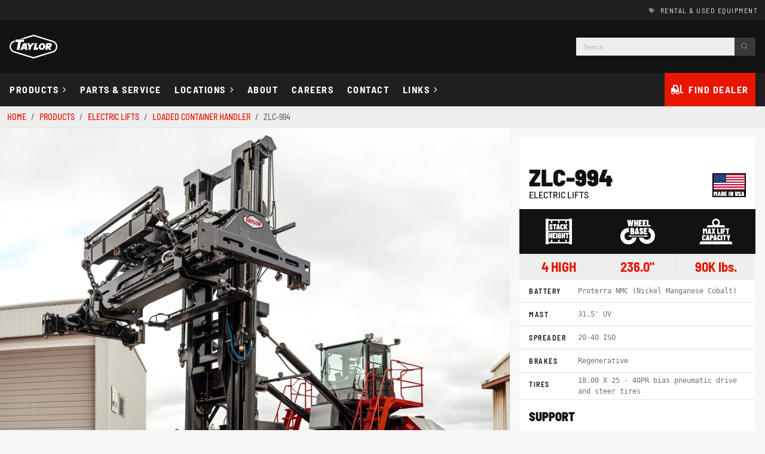

--- FILE ---
content_type: text/html; charset=UTF-8
request_url: https://taylorforklifts.com/products/electric-lift-truck/loaded-container-handler/ZLC-994
body_size: 17494
content:
<!DOCTYPE html>
<html lang="en">

<head>
    <base href="/">
    <link rel='canonical' href='https://taylorforklifts.com/products/electric-lift-truck/loaded-container-handler/ZLC-994'>
    <meta charset="utf-8">
    <meta name="description" content='Taylor ZLC-994 Electric Lifts Loaded Container Handler'>
    <title>ZLC-994 Loaded Container Handler Electric Lifts | Taylor Machine Works</title>
    <!-- Google tag (gtag.js) -->
<script async src="https://www.googletagmanager.com/gtag/js?id=G-8KJHYBBHR9"></script>
<script>
  window.dataLayer = window.dataLayer || [];
  function gtag(){dataLayer.push(arguments);}
  gtag('js', new Date());

  gtag('config', 'G-8KJHYBBHR9');
</script>
<script type="application/ld+json">{
    "@context": "https://schema.org",
    "@type": "Organization",
    "name": "Taylor Machine Works",
    "url": "https://taylorforklifts.com",
    "logo": "https://taylorforklifts.com/assets/img/taylor-logo.png",
    "contactPoint": [
        {
            "@type": "ContactPoint",
            "telephone": "+1-662-773-3421",
            "contactType": "sales",
            "areaServed": "US",
            "availableLanguage": [
                "en"
            ]
        }
    ]
}</script>
<script type="application/ld+json">{
    "@context": "https://schema.org",
    "@type": "WebSite",
    "url": "https://taylorforklifts.com",
    "name": "Taylor Forklifts",
    "potentialAction": {
        "@type": "SearchAction",
        "target": "https://taylorforklifts.com/search?q={search_term_string}",
        "query-input": "required name=search_term_string"
    }
}</script>

<meta name="viewport" content="width=device-width, initial-scale=1, maximum-scale=1">
<link type="text/css" href="assets/css/taylor-styles.min.css" rel="stylesheet" />
<link type="text/css" href="assets/css/taylor-custom.css" rel="stylesheet" />
<link type="text/css" href="assets/css/menukit.css" rel="stylesheet" />
<link rel="icon" type="image/x-icon" href="assets/img/favicon.png" />
<link rel="icon" type="image/x-icon" href="assets/img/favicon.ico" />
<script src="https://kit.fontawesome.com/e2a98114e2.js" crossorigin="anonymous" defer></script>
<script src="https://ajax.googleapis.com/ajax/libs/jquery/3.7.1/jquery.min.js"></script>
<link rel="stylesheet" href="https://unpkg.com/aos@next/dist/aos.css" />
<script src="https://cdn.jsdelivr.net/npm/bootstrap@5.0.2/dist/js/bootstrap.bundle.min.js" integrity="sha384-MrcW6ZMFYlzcLA8Nl+NtUVF0sA7MsXsP1UyJoMp4YLEuNSfAP+JcXn/tWtIaxVXM" crossorigin="anonymous"></script>


    <link type="text/css" href="assets/css/single-product.min.css" rel="stylesheet" />
    <link rel="stylesheet" href="https://cdn.jsdelivr.net/npm/@fancyapps/ui@5.0/dist/fancybox/fancybox.css">
    <link rel="stylesheet" href="https://cdn.jsdelivr.net/npm/@fancyapps/ui@5.0/dist/carousel/carousel.css">
    <link rel="stylesheet" href="https://cdn.jsdelivr.net/npm/@fancyapps/ui@5.0/dist/carousel/carousel.thumbs.css">
    <script type="application/ld+json">{"@context":"https://schema.org","@type":"Product","@id":"https://taylorforklifts.com/products/electric-lift-truck/loaded-container-handler/ZLC-994#product","name":"ZLC-994 Loaded Container Handler Electric Lifts","model":"ZLC-994","mpn":"ZLC-994","category":"Electric Lifts","url":"https://taylorforklifts.com/products/electric-lift-truck/loaded-container-handler/ZLC-994","image":["https://taylorforklifts.com/assets/products/formatted/ZLC994.webp"],"description":"High-capacity Electric Lifts from Taylor Machine Works • Loaded Container Handler • 90K lb @ 97\" LC","brand":{"@type":"Brand","@id":"https://taylorforklifts.com#brand"},"manufacturer":{"@type":"Organization","@id":"https://taylorforklifts.com#org"},"offers":{"@type":"Offer","price":"0.00","priceCurrency":"USD","availability":"https://schema.org/InStock","url":"https://taylorforklifts.com/products/electric-lift-truck/loaded-container-handler/ZLC-994"},"additionalProperty":[{"@type":"PropertyValue","name":"Rated capacity","value":"90K lb"},{"@type":"PropertyValue","name":"Load center","value":"97\""},{"@type":"PropertyValue","name":"Wheelbase","value":"236.0\""},{"@type":"PropertyValue","name":"Mast","value":"31.5' UV"},{"@type":"PropertyValue","name":"Carriage/Attachment","value":"20-40 ISO"},{"@type":"PropertyValue","name":"Brakes","value":"Regenerative"},{"@type":"PropertyValue","name":"Tires","value":"18.00 X 25 - 40PR bias pneumatic drive and steer tires"},{"@type":"PropertyValue","name":"Power","value":"Proterra NMC (Nickel Manganese Cobalt)"},{"@type":"PropertyValue","name":"Stack height","value":"4 high"}]}</script>
<script type="application/ld+json">{"@context":"https://schema.org","@type":"BreadcrumbList","itemListElement":[{"@type":"ListItem","position":1,"item":{"@id":"https://taylorforklifts.com/","name":"Home"}},{"@type":"ListItem","position":2,"item":{"@id":"https://taylorforklifts.com/products","name":"Products"}},{"@type":"ListItem","position":3,"item":{"@id":"https://taylorforklifts.com/products/electric-lift-truck","name":"Electric Lifts"}},{"@type":"ListItem","position":4,"item":{"@id":"https://taylorforklifts.com/products/electric-lift-truck/loaded-container-handler","name":"Loaded Container Handler"}},{"@type":"ListItem","position":5,"item":{"@id":"https://taylorforklifts.com/products/electric-lift-truck/loaded-container-handler/ZLC-994","name":"ZLC-994"}}]}</script>
<script type="application/ld+json">
{
  "@context": "https://schema.org",
  "@type": "Organization",
  "@id": "https://taylorforklifts.com#org",
  "name": "Taylor Machine Works",
  "url": "https://taylorforklifts.com",
  "logo": "https://taylorforklifts.com/assets/img/taylor-logo.png",
  "contactPoint": [{
    "@type": "ContactPoint",
    "telephone": "+1-662-773-3421",
    "contactType": "sales",
    "areaServed": "US",
    "availableLanguage": ["en"]
  }]
}
</script>

<script type="application/ld+json">
{
  "@context": "https://schema.org",
  "@type": "Brand",
  "@id": "https://taylorforklifts.com#brand",
  "name": "Taylor Machine Works",
  "url": "https://taylorforklifts.com"
}
</script>

<script type="application/ld+json">
{
  "@context": "https://schema.org",
  "@type": "WebSite",
  "@id": "https://taylorforklifts.com#website",
  "url": "https://taylorforklifts.com",
  "name": "Taylor Forklifts",
  "potentialAction": {
    "@type": "SearchAction",
    "target": "https://taylorforklifts.com/search?q={search_term_string}",
    "query-input": "required name=search_term_string"
  }
}
</script>

    <style>
    #featuresCarousel .carousel-item a{
        display:none;
    }
        .quick-spec-icon{
            height:40px;
        }
        .quick-spec-value{
            font-weight:600;
            font-size:1.5rem;
            color:#e81500;
        }
        #spectable tbody tr th{
            color:#121212;
            text-transform:uppercase;
            font-weight:600;
            font-size:12px;
            letter-spacing:1.5px;
            padding:10px 1rem!important;
        }
        #spectable tbody tr td{
            font-size:12px;
            font-family:monospace;
            vertical-align:middle;
        }
        #spectable  {
            
        }
        #quick-spec-co{
                border-left:solid 1px rgba(0, 0, 0, 0.1);
            }
        #features-list{
            height:600px;
            overflow:auto;
        }

        #features-gallery .card{
            height:100%;
        }
        #features-gallery .card img{
            height:100%;
            width: auto;
            object-fit: cover;
        }
        #features-gallery .card .card-footer{
            margin-top:auto;
        }
        #features-gallery .feature-card{
            padding:5px;
        }
        #featureCarousel .carousel-item img {
            display: flex;
            position: relative;
            height: 600px;
            width: auto;
            object-fit: cover;
        }
        #featuresCarousel{
            height:100%;
            max-height:60vh;
        }
        #featuresCarousel .carousel-item.active, .carousel-item-next, .carousel-item-prev {
            display: flex;
            flex-direction:column;
            height:100%;
        }

        #featuresCarousel .carousel-inner  {
            height:100%;
        }
        #featuresCarousel .carousel-caption {
            position: absolute;
            right: 0;
            bottom: 0;
            left: 0;
            padding-top: 1.25rem;
            padding-bottom: 1.25rem;
            color: #fff;
            text-align: center;
            background:linear-gradient(to top, black 25%, transparent);
        }
        #featuresCarousel .carousel-item img {
            display: flex;
            position: relative;
            height: 100%;
            width: 100%;
            object-fit: cover;
        }
        #moreInfoModal .modal-title{
            font-size:30px;
            color:#121212;
        }
        #featuresCarousel .f-carousel__slide img{width:100%;height:700px;object-fit:cover}
        @media(max-width:768px){
            #featuresCarousel .f-carousel__slide img{max-height:30vh;}
            #featureCarousel .carousel-item img {
                display: flex;
                position: relative;
                height:50vh;
                width: auto;
                object-fit: cover;
            }
            #featureCarousel{

            }
        }
        #similar-equipment .card-wrapper{
            
        }
         @media(min-width:992px){
             #quick-spec-col{

                align-self: flex-start;
                top: 0;
                overflow-y: auto;
            }
         }
        @media(max-width:992px){
            #featuresCarousel .f-carousel__slide img{max-height:30vh;}
        #similar-equipment{
            overflow-x:scroll;
            flex-wrap:nowrap;
            display:flex;
            flex-direction:row;
        }
            
            #quick-spec-col{
                border-left:none;

            }
            .quick-spec-icon{
                height:30px;
            }
            #features-gallery{
            display:flex;
            flex-direction:row;
            overflow-x:auto;
            flex-wrap:nowrap;
            padding:0px;
            }

            #features-gallery .card-img-top{
                height:250px;
            }
        }
        .made-logo{
            height:40px;
            width:auto;
        }
        #productTabs .nav-item.show .nav-link, .nav-link.active {
            color: #121212;
            border-bottom: 3px solid black!important;
            background-color: white!important;
            font-weight: 700!important;
            text-transform: uppercase;
        }
        #productTabs .nav-item .nav-link, .nav-tabs .nav-link {
        color: #121212;
        border:none;
        font-weight: 400;
        text-transform: uppercase;
        }
        
        .standard-features h3{
            text-transform:uppercase;
            font-size:18px;
            color:#e81500;
            font-weight:700;
            letter-spacing:1px;
            margin-bottom:0rem;
        }
        .standard-features ul{
            padding:1rem;

            margin-bottom:20px!important;
        }
        .standard-features li{
            font-size:14px;
            color:#121212;
            font-weight:500;
            line-height:1.5rem;
            letter-spacing:.8px;
        }

        .standard-features ul {
            margin-bottom:0rem;
        }
        .standard-features li {
        }
        #options-icons i{
            display:inline-flex;
            width:25px;
        }
        #options-icons h4{
            font-size:.8rem;
        }
        #featureCarousel .carousel-caption{
            position:relative;
            right: unset;
            bottom: unset;
            left: unset;
            padding: 1.25rem;
            text-align: center;
        }
        #featureCarousel .carousel-inner{
            height:100%;
        }
        #featureCarousel{
            height:100%;
        }

        
        #featureCarousel .carousel-caption {
            background:linear-gradient(to top, black 50%, transparent);
            width: 100%;
            position: absolute;
            right: 0;
            bottom: 0;
            left: 0;
            padding-top: 1.25rem;
            padding-bottom: 1.25rem;
            color: #fff;
            text-align: center;
        }
        .standard-features h3{
            
        }
        #featureCarousel h3{
            text-transform:uppercase;
            font-size:18px;
            color:white;
            font-weight:700;
            letter-spacing:1px;
            padding:1rem 0rem;
            margin-bottom:0rem;
        }
        #featureCarousel p{
            font-size:14px;
            color:white;
            font-weight:400;
            max-height:600px;
        }

        #featureCarousel .carousel-control-prev, .carousel-control-next {
            position: absolute;
            top: 0;
            bottom: 0;
            z-index: 1;
            display: flex;
            align-items: center;
            justify-content: center;
            width: 15%;
            padding: 0;
            color: #e81500!important;
            text-align: center;
            background: none;
            border: 0;
            opacity: 0.5;
            transition: opacity 0.15s ease;
        }
    </style>
</head>

<body>
    <div id="layoutDefault">
        <div id="layoutDefault_content">
            <main class="mt-0">
<!-- offcanvas -->
<aside class="offcanvas offcanvas-start bg-light taylor-offcanvas-menu" aria-labelledby="offcanvas_menu_tmwLabel" aria-hidden="true" tabindex="-1" style="z-index:1046;" id="offcanvas_menu_tmw">
    <div class="offcanvas-header bg-black">
        <span class="brand-wrap lh-1 me-3 text-white fw-900 text-uppercase" id="offcanvas_menu_tmwLabel" style="font-size:2rem;">Menu</span> <!-- brand-wrap.// -->
        <button type="button" class="btn-close btn-close-white text-reset" data-bs-dismiss="offcanvas" aria-label="Close"></button>
    </div>
    <div class="offcanvas-body p-0 border-top d-flex flex-column bg-white" style="max-height:100vh;">
        <ul class="flex-column navbar-nav mb-0">
            <li class="nav-item"><a class="offcanvas-nav-link nav-link" href="/"><i class="fa-sharp fa-solid fa-house me-3 " aria-hidden="true"></i>Home</a></li>
            <li class="nav-item dropdown keep-open">
                <a class="offcanvas-nav-link nav-link dropdown-toggle keep-open" id="navbarDropdownProducts" href="#" role="button" data-bs-toggle="dropdown" aria-haspopup="true" aria-expanded="false">
                    <i class="fa-sharp fa-solid fa-forklift me-3 " aria-hidden="true"></i>Products
                </a>
                <div class="dropdown-menu border-0 rounded-0 shadow-none bg-light p-0 " aria-labelledby="navbarDropdownProducts" style="">
                    <ul class="list-group list-group-flush bg-light">
                         <li class="list-group-item mobile-list-item  p-0"><a class="dropdown-item d-flex align-items-center justify-content-between p-3" href="/products/pneumatic-tire-forklift" ><span>Pneumatic Tire Forklift</span><i class="fa-sharp fa-solid fa-arrow-right"></i></a></li> <li class="list-group-item mobile-list-item  p-0"><a class="dropdown-item d-flex align-items-center justify-content-between p-3" href="/products/cushion-tire-forklift" ><span>Cushion Tire Forklift</span><i class="fa-sharp fa-solid fa-arrow-right"></i></a></li> <li class="list-group-item mobile-list-item  p-0"><a class="dropdown-item d-flex align-items-center justify-content-between p-3" href="/products/container-handler" ><span>Container Handler</span><i class="fa-sharp fa-solid fa-arrow-right"></i></a></li> <li class="list-group-item mobile-list-item  p-0"><a class="dropdown-item d-flex align-items-center justify-content-between p-3" href="/products/specialty-truck" ><span>Specialty Truck</span><i class="fa-sharp fa-solid fa-arrow-right"></i></a></li> <li class="list-group-item mobile-list-item  p-0"><a class="dropdown-item d-flex align-items-center justify-content-between p-3" href="/products/electric-lift-truck" ><span>Electric Lifts</span><i class="fa-sharp fa-solid fa-arrow-right"></i></a></li>                        <li class="list-group-item mobile-list-item  p-0"><a class="dropdown-item d-flex align-items-center justify-content-between p-3" href='/magni'>Magni Telehandlers<i class="fa-sharp fa-solid fa-arrow-right"></i></a></li>
                        <li class="list-group-item mobile-list-item  p-0"><a class="dropdown-item d-flex align-items-center justify-content-between p-3" href='/rail-king'>Rail King Railcar Movers<i class="fa-sharp fa-solid fa-arrow-right"></i></a></li>
                        <li class="list-group-item mobile-list-item  p-0"><a class="dropdown-item d-flex align-items-center justify-content-between p-3" href='https://terbergtaylor.com' target="_blank">Terberg Terminal Tractors<i class="fa-sharp fa-solid fa-arrow-right"></i></a></li>
                        <li class="list-group-item mobile-list-item  p-0"><a class="dropdown-item d-flex align-items-center justify-content-between p-3" href='/specialty-parts'>Aftermarket Parts<i class="fa-sharp fa-solid fa-arrow-right"></i></a></li>
                        <li class="list-group-item mobile-list-item  p-0"><a class="dropdown-item d-flex align-items-center justify-content-between p-3" href='/vision-plus'>Vision Plus<i class="fa-sharp fa-solid fa-arrow-right"></i></a></li>
                        <li class="list-group-item mobile-list-item  p-0"><a class="dropdown-item d-flex align-items-center justify-content-between p-3" href='/taylortrak-pro'>TaylorTrak Pro<i class="fa-sharp fa-solid fa-arrow-right"></i></a></li>
                    </ul>
                </div>
            </li>
            <li class="nav-item"><a class="offcanvas-nav-link nav-link" href="/parts-and-service"><i class="fa-sharp fa-solid fa-screwdriver-wrench me-3 " aria-hidden="true"></i>Parts &amp; Service</a></li>
            <li class="nav-item dropdown no-caret">
                <a class="nav-link offcanvas-nav-link dropdown-toggle rounded-0 shadow-none" id="navbarDropdownPages" href="#" role="button" data-bs-toggle="dropdown" aria-haspopup="true" aria-expanded="false">
                    <i class="fa-sharp fa-solid fa-location-dot me-3 " aria-hidden="true"></i>Locations
                </a>
                <div class="dropdown-menu border-0 rounded-0 shadow-none bg-light p-0" aria-labelledby="navbarDropdownLinks">
                    <ul class="list-group list-group-flush bg-light">
                        <li class="list-group-item mobile-list-item  p-0"><a class="dropdown-item fw-500 p-3" href="/locations">Taylor Direct</a></li>
                        <li class="list-group-item mobile-list-item  p-0"><a class="dropdown-item fw-500 p-3" href="/authorized-dealers">Authorized Dealers</a></li>
                        <li class="list-group-item mobile-list-item  p-0"><a class="dropdown-item fw-500 p-3" href="/dealer-locator">Find A Dealer</a></li>
                    </ul>
                </div>
            </li>

            <li class="nav-item"><a class="offcanvas-nav-link nav-link" href="/inventory"><i class="fa-sharp fa-solid fa-garage me-3 " aria-hidden="true"></i>Rental Inventory</a></li>
            <li class="nav-item d-none"><a class="offcanvas-nav-link nav-link" href="/get-quote"><i class="fa-sharp fa-solid fa-file-invoice-dollar me-3 " aria-hidden="true"></i>Start A Quote</a></li>
            <li class="nav-item"><a class="offcanvas-nav-link nav-link" href="https://taylorbigred.com/careers" target="_blank"><i class="fa-sharp fa-solid fa-briefcase me-3 " aria-hidden="true"></i>Careers</a></li>
            <li class="nav-item"><a class="offcanvas-nav-link nav-link" href="/contact"><i class="fa-sharp fa-solid fa-phone-office me-3 " aria-hidden="true"></i>Contact</a></li>
            <li class="nav-item dropdown no-caret">
                <a class="nav-link offcanvas-nav-link dropdown-toggle rounded-0 shadow-none" id="navbarDropdownPages" href="#" role="button" data-bs-toggle="dropdown" aria-haspopup="true" aria-expanded="false">
                    <i class="fa-sharp fa-solid fa-square-arrow-up-right me-3 " aria-hidden="true"></i>Links
                </a>
                <div class="dropdown-menu border-0 rounded-0 shadow-none bg-light p-0" aria-labelledby="navbarDropdownLinks">
                    <ul class="list-group list-group-flush bg-light">
                        <li class="list-group-item d-none mobile-list-item  p-0"><a class="dropdown-item fw-500 p-3" href="/heavy-lifters-guide">Heavy Lifters Guide</a></li>
                        <li class="list-group-item mobile-list-item  p-0"><a class="dropdown-item fw-500 p-3" href="/forklift-safety">Forklift Safety</a></li>
                        <li class="list-group-item mobile-list-item  p-0"><a class="dropdown-item fw-500 p-3" href="/authorized-dealers">Dealer Directory</a></li>
                        <li class="list-group-item mobile-list-item  p-0"><a class="dropdown-item fw-500 p-3" href="/brochures">Brochures</a></li>
                        <li class="list-group-item mobile-list-item  p-0"><a class="dropdown-item fw-500 p-3" href="https://taylorbigred.com/careers" target="_blank" rel="noreferrer">Careers</a></li>
                        <li class="list-group-item mobile-list-item  p-0"><a class="dropdown-item fw-500 p-3" href="https://billerpayments.com/app/cust/login.do?bsn=tgimw">Pay Bill</a></li>
                        <li class="list-group-item mobile-list-item  p-0"><a class="dropdown-item fw-500 p-3" href="https://news.taylorforklifts.com">News</a></li>
                        <li class="list-group-item mobile-list-item  p-0"><a class="dropdown-item fw-500 p-3" rel="nofollow noopener" href="/portal">Dealer Portal</a></li>
                        <li class="list-group-item mobile-list-item  p-0"><a class="dropdown-item fw-500 p-3" href="/product-support">Product Support</a></li>
                    </ul>
                </div>
            </li>
            
        </ul>
        <div class="row p-3 py-5">
                <div class="col-6 text-center">
                    <div class="h6 fw-700 text-uppercase text-black">Equipment Sales</div>
                    <a class="btn w-100 btn-red btn-sm fw-700" href="tel:6627733421">(662) 773-3421</a>
                </div>
                <div class="col-6 text-center">
                    <div class="h6 fw-700 text-uppercase text-black">Parts & Service</div>
                    <a class="btn w-100 btn-red btn-sm fw-700" href="tel:6627738056">(662) 773-8056</a>
                </div>
        </div>
        <div class="d-flex h-100 flex-column  px-3">
            <div class="d-flex justify-content-between py-2">
                    <a href="https://www.facebook.com/TaylorMachineWorks" ><i class="fa fa-brands fa-facebook fa-md text-dark me-3 fa-xl"></i><span class="invisible visually-hidden">Facebook</span></a>
			     <a href="https://twitter.com/taylor_machine"><i class="fa fa-brands fa-x-twitter fa-md text-dark me-3 fa-xl"></i><span class="invisible visually-hidden">Twitter</span></a>
			     <a href="https://www.instagram.com/taylormachineworks/" ><i class="fa fa-brands fa-instagram fa-md text-dark me-3 fa-xl"></i><span class="invisible visually-hidden">Instagram</span></a>
			     <a href="https://www.youtube.com/user/TaylorMachineWorks"><i  class="fa fa-brands fa-youtube fa-md text-dark me-3 fa-xl"></i><span class="invisible visually-hidden">YouTube</span></a>
			     <a href="https://www.linkedin.com/company/taylor-machine-works-inc./" ><i class="fa fa-brands fa-linkedin-square fa-md text-dark me-3 fa-xl"></i><span class="invisible visually-hidden">LinkedIn</span></a>
            </div>
            <div class="mt-auto d-flex flex-column">
                <div class="h6 text-uppercase text-black fw-700">Corporate</div>
                <p class="lead mb-0 text-sm">3690 North Church Ave., Louisville, Ms 39339</p>
                <p class="lead text-sm">(662) 773-3421</p>
            </div>
        </div>
    </div>
</aside>
<nav class="navbar navbar-expand-lg d-flex flex-column navbar-dark bg-darker-gray" aria-label="Main navigation" id="taylornavbar">
    <section class="w-100 bg-darker-gray">
        <div class="container-xxl">
            <div class="d-flex flex-row py-2">
                <a class="d-lg-none text-xs text-uppercase-expanded fw-400 text-light me-lg-4" href="/dealer-locator"><i class="fa-sharp fa-solid fa-forklift text-white-50 fa-xs me-2"></i>Find a dealer</a>
                <a class="ms-auto text-xs text-uppercase-expanded fw-400 text-light" href="/inventory"><i class="fa-sharp fa-solid fa-tags text-white-50 fa-xs me-2"></i>Rental & Used Equipment</a>
            </div>
        </div>
    </section>
    <section class="w-100 bg-dark">
        <div class="container-xxl px-0 px-md-3 d-flex align-items-center flex-wrap flex-md-nowrap justify-content-between py-0 py-md-4">
            <a href="/" class="d-none brand-wrap lh-1 me-3 text-white fw-900 text-uppercase order-0" style="font-size:2rem;">Taylor</a> <!-- brand-wrap.// -->
            <a href="/" class="order-0 d-none d-md-flex" style="font-size:2rem;"><img src="assets/img/logos/tmw-white-logo-sm.png" style="width:80px;" alt="Taylor Logo White" class=""/></a>
            <div class="d-flex flex-column bg-red px-2 py-3 d-md-none">
		        <a href="/"><img class="img-fluid w-100" style="width:100%;max-width:calc(3rem + 3vw);" src="assets/img/logos/tmw-logo-white-mobile.webp" alt="Taylor Logo White"/></a>
		    </div>
            <div class="d-flex align-items-center d-lg-none order-1 order-sm-2 p-2">
                <button  class="d-none btn btn-link fa-sharp d-md-none fa-regular fa-magnifying-glass fa-md text-white fa-xl me-3" aria-expanded="false" data-bs-toggle="collapse" data-bs-target="#navbarSearchbar" aria-label="Search"></button>
                <button  class="btn btn-link fa-sharp fa-regular fa-bars fa-md text-white fa-xl" data-bs-toggle="offcanvas" data-bs-target="#offcanvas_menu_tmw" aria-expanded="false" aria-controls="offcanvas_menu_tmw" aria-label="Menu"></button>
            </div>
            <form role="search" class="d-none d-md-flex search-header p-0 my-md-0 submit-disabled order-2 order-sm-1" id="navsearch">
                <div class="input-group input-group-sm input-group-joined input-group-solid" style="z-index:6;">
                    <input autocomplete="off" type="search" onkeyup="showResult(this.value)" class="livesearchinput form-control form-control-search rounded-0 bg-light border-dark live_search_bar " id="live_search_input" aria-label="Search" aria-describedby="basic-addon2" placeholder="Search">
                    <span class="input-group-text rounded-0 bg-dark-gray border-dark"><i class="fa-sharp fa-solid fa-magnifying-glass"></i></span>
                    <div class="bg-white livesearchresult border-top border-dark" id="livesearch" style="position:absolute;margin-top:30px;width:100%;z-index:5;"></div>
                </div>

            </form> <!-- search-wrap .end// -->

        </div>

    </section>
    <div class="d-none d-lg-flex px-3 container-xxl collapse  navbar-collapse" id="taylormeganavmenu">
        <ul class="navbar-nav flex-wrap w-100">
            
                <li class="nav-item dropdown no-caret has-megamenu">
                <a class="nav-link dropdown-toggle" id="navbarDropdownProducts" data-bs-auto-close="outside" href="#" role="button" data-bs-toggle="dropdown" aria-haspopup="true" aria-expanded="false">
                    Products
                    <i class="fas fa-chevron-right dropdown-arrow"></i>
                </a>
                <div class=" dropdown-menu dropdown-menu-start megamenu  border-0 rounded-0 bg-transparent p-0 animated--fade-in-up shadow-lg" role="menu">
                    
                        <div class="flex-column flex-xxl-row d-flex flex-wrap align-content-start px-3 py-5 bg-white" style="max-height:550px;">
                            <div class="col-4 col-xxl pb-4 pb-xxl-0"><a href="/products/pneumatic-tire-forklift" class="text-uppercase dropdown-header text-red "><i class="fa-sharp fa-solid text-gray-500 fa-tire-rugged me-2"></i>Pneumatic Tire Forklift</a><a class='text-uppercase dropdown-item ' href='/products/pneumatic-tire-forklift/24in-load-center'>24" Load Center</a><a class='text-uppercase dropdown-item ' href='/products/pneumatic-tire-forklift/36in-load-center'>36" Load Center</a><a class='text-uppercase dropdown-item ' href='/products/pneumatic-tire-forklift/48in-load-center'>48" Load Center</a><a class='text-uppercase dropdown-item ' href='/products/pneumatic-tire-forklift/gt-series'>GT Series</a><a class='text-uppercase dropdown-item ' href='/products/pneumatic-tire-forklift/high-capacity-forklift'>High Capacity</a><a class='text-uppercase dropdown-item ' href='/products/pneumatic-tire-forklift/raised-cab-forklift'>Raised Cab Forklift</a><a class='text-uppercase dropdown-item ' href='/products/pneumatic-tire-forklift/rigger-roro'>Rigger & RORO</a></div><div class="col-4 col-xxl pb-4 pb-xxl-0"><a href="/products/cushion-tire-forklift" class="text-uppercase dropdown-header text-red "><i class="fa-sharp fa-solid text-gray-500 fa-circle-dot me-2"></i>Cushion Tire Forklift</a><a class='text-uppercase dropdown-item ' href='/products/cushion-tire-forklift/gtc-series'>GTC Series</a><a class='text-uppercase dropdown-item ' href='/products/cushion-tire-forklift/xc-series'>XC Series</a><a class='text-uppercase dropdown-item ' href='/products/cushion-tire-forklift/xe-series'>XE Series</a><a class='text-uppercase dropdown-item ' href='/products/cushion-tire-forklift/xhc-series'>XHC Series</a></div><div class="col-4 col-xxl pb-4 pb-xxl-0"><a href="/products/container-handler" class="text-uppercase dropdown-header text-red "><i class="fa-sharp fa-solid text-gray-500 fa-container-storage me-2"></i>Container Handler</a><a class='text-uppercase dropdown-item ' href='/products/container-handler/empty-container-handler'>Empty Container Handler</a><a class='text-uppercase dropdown-item ' href='/products/container-handler/loaded-container-handler'>Loaded Container Handler</a><a class='text-uppercase dropdown-item ' href='/products/container-handler/reach-stacker'>Reach Stacker</a></div><div class="col-4 col-xxl pb-4 pb-xxl-0"><a href="/products/specialty-truck" class="text-uppercase dropdown-header text-red "><i class="fa-sharp fa-solid text-gray-500 fa-truck-flatbed me-2"></i>Specialty Truck</a><a class='text-uppercase dropdown-item ' href='/products/specialty-truck/big-wheel-forklift'>Big Wheel</a><a class='text-uppercase dropdown-item ' href='/products/specialty-truck/log-stacker'>Log Stacker</a><a class='text-uppercase dropdown-item ' href='/products/specialty-truck/platform-truck'>Platform Truck</a><a class='text-uppercase dropdown-item ' href='/products/specialty-truck/removable-counterweight-forklift'>Removable Counterweight</a><a class='text-uppercase dropdown-item ' href='/products/specialty-truck/tow-tractor'>Tow Tractor</a></div><div class="col-4 col-xxl pb-4 pb-xxl-0"><a href="/products/electric-lift-truck" class="text-uppercase dropdown-header text-red "><i class="fa-sharp fa-solid text-gray-500 fa-bolt me-2"></i>Electric Lifts</a><a class='text-uppercase dropdown-item ' href='/products/electric-lift-truck/empty-container-handler'>Empty Container Handler</a><a class='text-uppercase dropdown-item ' href='/products/electric-lift-truck/loaded-container-handler'>Loaded Container Handler</a><a class='text-uppercase dropdown-item ' href='/products/electric-lift-truck/pneumatic-tire-forklift'>Pneumatic Tire Forklift</a><a class='text-uppercase dropdown-item ' href='/products/electric-lift-truck/reach-stacker'>Reach Stacker</a></div>                            <div class="col">
                                <div class="h6 text-uppercase dropdown-header text-red">Other Products</div>
                                <a class='text-uppercase dropdown-item' href='/rail-king'>Rail King Railcar Movers</a>
                                <a class='text-uppercase dropdown-item' href='/magni'>Magni Telehandlers</a>
                                <a class='text-uppercase dropdown-item' href='https://terbergtaylor.com' target='_blank'>Terberg Terminal Tractors</a>
                                <a class='text-uppercase dropdown-item' href='/specialty-parts'>Accessories & Aftermarket Parts</a>
                                <a class='text-uppercase dropdown-item' href='/vision-plus'>Vision Plus</a>
                                <a class='text-uppercase dropdown-item' href='/taylortrak-pro'>TaylorTrak Pro</a>
                            </div>
                        </div>
                </div>
            </li>
            <!-- -------- menu item -------- -->
            <li class="nav-item">
                <a class="nav-link" href="/parts-and-service">Parts & Service</a>
            </li>
            <li class="nav-item dropdown no-caret">
                <a class="nav-link dropdown-toggle" id="navbarDropdownLinks" data-bs-auto-close="outside" href="#" role="button" data-bs-toggle="dropdown" aria-haspopup="true" aria-expanded="false">
                    Locations
                    <i class="fas fa-chevron-right dropdown-arrow"></i>
                </a>
                <div class="dropdown-menu py-3 bg-white border-0 rounded-0 shadow-lg animated--fade-in-up">
                    <a class="dropdown-item" href="/locations">Taylor Direct</a>
                    <a class="dropdown-item" href="/authorized-dealers"> Authorized Dealer List</a>
                    <a class="dropdown-item" href="/dealer-locator">Find a Dealer</a>
                </div>
            </li>
            <li class="nav-item">
                <a class="nav-link" href="/about">About</a>
            </li>
            <li class="nav-item">
                <a class="nav-link" href="https://taylorbigred.com/careers" target="_blank">Careers</a>
            </li>
            <li class="nav-item">
                <a class="nav-link" href="/contact">Contact</a>
            </li>
            <!-- -------- menu item -------- -->
            <li class="nav-item dropdown no-caret">
                <a class="nav-link dropdown-toggle" id="navbarDropdownLinks" href="#" role="button" data-bs-toggle="dropdown" aria-haspopup="true" aria-expanded="false">
                    Links
                    <i class="fas fa-chevron-right dropdown-arrow"></i>
                </a>
                <div class="dropdown-menu py-3 bg-white border-0 rounded-0 shadow-lg animated--fade-in-up">
                    <a class="d-none dropdown-item" href="/heavy-lifters-guide">Heavy Lifters Guide</a>
                    <a class="dropdown-item" href="/forklift-safety">Forklift Safety</a>
                    <a class="dropdown-item" href="/brochures">Brochures</a>
                    <a class="dropdown-item" href="https://news.taylorforklifts.com"> News </a>
                    <a class="dropdown-item" href="https://taylorbigred.com/careers">Careers</a>
                    <a class="dropdown-item" href="https://billerpayments.com/app/cust/login.do?bsn=tgimw" target="_blank" rel="noreferrer">Bill Pay</a>
                    <a class="dropdown-item d-none" href="/year-by-serial">Production Year Lookup</a>
                    <a class="dropdown-item" rel="nofollow noopener" href="/portal">Dealer Portal</a>
                </div>
            </li>
            <!-- -------- menu item end// -------- -->
            <li class="nav-item ms-auto">
                <a class="nav-link bg-red text-white" href="/dealer-locator"><i class="fa-sharp fa-solid fa-forklift me-2"></i>Find Dealer</a>
            </li>
        </ul>
    </div>
    <!-- container.// -->
    <div class="w-100 collapse d-none" id="navbarSearchbar">
        <form role="search" class="d-flex search-header p-0 my-md-0 submit-disabled order-2 order-sm-1 w-100 position-absolute" id="mobileSearchForm" style="z-index:4;">
                    <input autocomplete="off" type="search" onkeyup="showResult(this.value)" class="livesearchinput form-control form-control-search rounded-0 bg-light border-0 shadow-sm shadow-none shadow-bottom live_search_bar " id="live_search_input_mobile" aria-label="Search" aria-describedby="basic-addon2" placeholder="Search...">
        </form> <!-- search-wrap .end// -->
        <div  style="height: 100vh;    position: absolute; left:0;   background: rgba(62, 62, 62, 0.83);    bottom: 0px;    top: 92px;    width: 100%;">
            <div class="bg-light border-top livesearchresult" id="mobilelivesearch" style="position:absolute;margin-top:44px;width:100%;z-index:5;"></div>
        </div>
    </div>
</nav><!-- section-header.// -->

<section class="bg-light border-bottom">
        <div class="container-xxl">
            <nav aria-label="breadcrumb">
              <ol class="breadcrumb overflow-scrol">
                <li class="breadcrumb-item"><a href="/">Home</a></li>
                <li class="breadcrumb-item"><a href="/products">Products</a></li>
                <li class="breadcrumb-item"><a href="/products/electric-lift-truck">Electric Lifts</a></li>
                <li class="breadcrumb-item"><a href="/products/electric-lift-truck/loaded-container-handler">Loaded Container Handler</a></li>
                <li class="breadcrumb-item active">ZLC-994</li>
              </ol>
            </nav>
        </div>
</section>
    <div class="container-xxl px-0 ">
        <div class="d-flex flex-column flex-lg-row flex-lg-wrap">
            <div class="col-12 col-lg-7 col-xl-8 d-flex flex-column bg-white">
                <div id="productCarousel" class="f-carousel">
                  <div
                    class="f-carousel__slide"
                    data-thumb-src="assets/products/formatted/ZLC994.webp"
                   
                    data-src="assets/products/formatted/ZLC994.webp"
                  >
                    <img
                      alt=""
                      width="1600"
                      height="1067"
                      data-lazy-src="assets/products/formatted/ZLC994.webp"
                    />
                  </div>
                                        
                </div>
                
            </div>
            <div class="col-12 col-lg-5 col-xl-4 sticky-lg-top p-lg-3" id="quick-spec-col">
                                <div class="d-flex flex-column pt-5 border-lg-none bg-white">
                                    <div class="d-flex align-items-center justify-content-between p-3 ">
                                    <h1 class="fw-800 text-uppercase display-6 text-dark mb-0" style="line-height:1.25rem;">ZLC-994<br><span class="fw-500 text-uppercase pb-2 h6 lh-1 ">Electric Lifts</span></h1><img src="assets/icons/tmw-made-in-usa.png" class="made-logo" /></div><div class="d-flex flex-row border-bottom bg-dark">
                                        <div class="col-4 d-flex flex-column text-center p-0 ">
                                                <img src="assets/icons/stack-height-white-icon.png" class="py-3  img-fluid" style="max-height:75px;object-fit:contain;">
                                                <span class=" text-danger px-3 py-2 bg-light  fw-700 h2 mb-0">4 HIGH </span>
                                        </div>
                                        <div class="col-4 d-flex flex-column text-center p-0 ">
                                                <img src="assets/icons/wheel-base-white-icon.png" class="py-3  img-fluid" style="max-height:75px;object-fit:contain;">
                                                <span class=" text-danger px-3 py-2 bg-light fw-700 h2 mb-0 border-start border-end">236.0"</span>
                                        </div>
                                        <div class="col-4 d-flex flex-column text-center p-0">
                                                <img src="assets/icons/max-capacity-white-icon.png" class="py-3 img-fluid" style="max-height:75px;object-fit:contain;">
                                                <span class=" text-danger px-3 py-2 bg-light fw-700 h2 mb-0">90K lbs.</span>
                                        </div>
                                    </div>
                                    <table class="table table-sm mb-0 bg-white" id="spectable"><tbody>
                                        <tr class="">
                                          <th>Battery</th>
                                          <td>Proterra NMC (Nickel Manganese Cobalt)</td>
                                        </tr>
                                        <tr>
                                          <th>Mast</th>
                                          <td>31.5' UV</td>
                                        </tr>
                                        <tr>
                                          <th >Spreader</th>
                                          <td>20-40 ISO</td>
                                        </tr>
                                        <tr>
                                          <th >Brakes</th>
                                          <td>Regenerative</td>
                                        </tr>
                                        <tr>
                                          <th>Tires</th>
                                          <td>18.00 X 25 - 40PR bias pneumatic drive and steer tires</td>
                                        </tr>
                                      </tbody></table></div>    
                        <div class="p-3 bg-white">
                            <h3 class="text-dark text-uppercase fw-800" style="font-size:1.25rem;">Support</h3>
                                                           
                            <a href="parts-and-service" class="text-dark">
                                <div class="d-flex justify-content-between align-items-center mb-2">
                                    <span class="text-uppercase text-sm"><i class="fa-sharp fa-solid fa-wrench text-danger me-3"></i>Parts & Service</span>
                                    <i class="fa-sharp fa-solid fa-arrow-right  text-dark"></i>
                                </div>
                            </a>
                                                         <a href="assets/brochures/safety/safety-manual.pdf" target="_blank" class="text-dark">
                                <div class="d-flex justify-content-between align-items-center mb-2">
                                    <span class="text-uppercase text-sm"><i class="fa-sharp fa-solid fa-user-helmet-safety text-danger me-3"></i>Forklift Safety Manual</span>
                                    <i class="fa-sharp fa-solid fa-arrow-right  text-dark"></i>
                                </div>
                            </a>
                            <div class="d-flex flex-row flex-wrap gap-2 pt-4">
                                <a class="btn  btn-warning fw-700 text-uppercase rounded-0 d-flex w-100" href="/dealer-locator" ><i class="fa-sharp fa-solid fa-warehouse me-2"></i>Find Dealer</a>
                                <a href="get-quote" class="btn  btn-light rounded-0 fw-700 text-uppercase d-flex w-100"  ><i class="fa-sharp fa-solid fa-tags me-2"></i>Get Quote</a>
                            </div>
                            
                            <!---<div class="card-body d-flex justify-content-between align-items-center bg-light">
                                    <div class="d-block">
                                        <h6 class="fw-600 text-uppercase-expanded text-dark mb-0"><i class="fa-sharp fa-solid fa-money-check-dollar-pen text-success me-2" aria-hidden="true"></i>Need Financing?<br></h6>
                                        <span class="fw-400 text-sm">Financing is made easy through our in-house services</span>
                                    </div>
                                    <i class="fa-sharp fa-solid fa-arrow-right text-dark" aria-hidden="true"></i>
                            </div>--->
                        </div>
                </div>
            
                <div class="col-12 col-lg-7 col-xl-8 d-flex flex-column px-3 pb-3 pt-5 border-top bg-white position-relative">
                        <h2 class="fw-800 text-uppercase display-6 text-dark">Features</h2><div class="standard-features" style="height:400px;" id="standard-features"><div style="padding:20px 10px 10px 10px;background-color:#ffffff">
<h3>Standard Features</h3>
<ul style="list-style-position:outside;">
<li>51' 6" ULTRA-VIEW Telescopic Mast for stacking 6-High (9' 6" Loaded)</li>
<li>20-40 ISO Container Handling Attachment, Chain Suspended, with reach, slew, side shift, guide arms and mechanical pile slope</li>
<li>Accumulator in Lift Circuit</li>
<li>650V All-electric battery power drivetrain. Two-full shift run time (under normal work cycles)</li>
<li>5 Hour Charge Time (with 180kW charger)</li>
<li>Dana Dual Hub Drive E-Axle</li>
<li>Taylor 600 welded steel steer axle with stud protectors (single hydraulic cylinder design with heavy-duty links from the cylinder ram directly to tapered roller bearing mounted spindles)</li>
<li>18.00 X 25 - 40PR bias pneumatic drive and steer tires</li>
</ul>
<h3>Chassis</h3>
<ul style="list-style-position:outside;">
<li>All-welded steel frame</li>
<li>Replaceable bolt-on steps and handrails</li>
<li>Deck plates expose drive train and hydraulics for ease of maintenance.</li>
</ul>
<h3>Cab</h3>
<ul style="list-style-position:outside;">
<li>Enclosed, elevated operator, 2-door all-welded steel center mount cab (includes dome light, wide angle mirrors, door hold back latches with trip handles, handrails, black floor mats and is isolation mounted for noise and vibration reduction)</li>
<li>Operator cab heater and interior circulation fan</li>
<li>Tinted glass with front and rear windshield wipers and front windshield washer</li>
<li>Fully adjustable air ride swivel seat with 35 deg. of rotation (15-20 deg. left-right)</li>
<li>Multifunction joystick mounted on adjustable arm rest</li>
<li>Roll shift directional control (column mounted)</li>
<li>Operator Restraint System (Orange, anti-cinch seat belt with starting sequence neutral lock)</li>
<li>Operator Presence System with timed idle and neutral shutdown (5 minute default, password adjustable from 1-120 minutes by end user)</li>
<li>Taylor Integrated Control System (TICS)</li>
<li>7-in touch screen color display</li>
<li>The one-piece flip-down instrument panel is pre-wired to accommodate heavy-duty accessories.</li>
<li>All wiring is color and number coded.</li>
<li>Dual USB charging ports</li>
<li>Hydrostatic, steer-on-demand power steering with tilt steering column</li>
</ul>
<h3>Electrical (Low Voltage)</h3>
<ul style="list-style-position:outside;">
<li>24-volt low voltage electrical system. Dual heavy-duty batteries</li>
<li>2 Sets of Amber/Green/Red Twistlock operation signal lights (mounted in cab and on container attachment)</li>
<li>(4) forward facing LED work lights (cab mounted)</li>
<li>(2) rear facing LED work lights ("A" pillar mounted)</li>
<li>(2) LED work lights (mast mounted)</li>
<li>(2) LED work lights (twistlock mounted)</li>
<li>(2) LED step lights</li>
<li>24V Low Voltage System with heavy duty connectors</li>
<li>Breaker reset switches</li>
<li>Air Horn with 2-gal air tank (126 dBA)</li>
<li>Key switch-actuated amber strobe light</li>
<li>Forward and reverse-actuated warning alarms</li>
</ul>
<h3>Vehicle Information Package</h3>
<ul style="list-style-position:outside;">
<li> Operators Guide</li>
<li> Maintenance and Service documentation including key circuit drawings (Serial Number Specific Parts Book is available upon request)</li>
<li> Safety Check Manual and Video</li>
</ul>
</div>
</div><a class="w-100 fw-700 text-uppercase-expanded text-red position-absolute text-center p-3" style="    background: linear-gradient(359deg, #ffffff, #ffffffc7);    left: 0;    bottom: 0;"href="javascript:showMore()" id="read-more">Read More<i class="fa-sharp fa-solid fa-chevron-down"></i></a></div>            <div class="d-none bg-white ">
                <div class="d-none p-3">
                    <h3 class="text-uppercase-expanded fw-700 text-dark h4">Industries</h3>
                    <div class="d-flex flex-row gap-5 flex-wrap mb-3" id="options-icons">
                        <h6 class="text-xs lh-1 fw-600 text-uppercase-expanded mb-4 "><i class="fa-sharp fa-solid fa-1x fa-trees text-danger" ></i>Lumber</h6>
                        <h6 class="text-xs lh-1 fw-600 text-uppercase-expanded mb-4 "><i class="fa-sharp fa-solid fa-1x fa-truck-fast text-danger" ></i>Distribution</h6>
                        <h6 class="text-xs lh-1 fw-600 text-uppercase-expanded mb-4 "><i class="fa-sharp fa-solid fa-1x fa-industry-windows text-danger" ></i>Manufacturing</h6>
                        <h6 class="text-xs lh-1 fw-600 text-uppercase-expanded mb-4 "><i class="fa-sharp fa-solid fa-1x fa-salad text-danger" ></i>Food</h6>
                        <h6 class="text-xs lh-1 fw-600 text-uppercase-expanded mb-4 "><i class="fa-sharp fa-solid fa-1x fa-toilet-paper-blank-under text-danger" ></i>Textiles</h6>
                        <h6 class="text-xs lh-1 fw-600 text-uppercase-expanded mb-4 "><i class="fa-sharp fa-solid fa-1x fa-cart-shopping-fast text-danger" ></i>Retail</h6>
                    </div>
                </div>
                <div class="d-flex flex-column px-3 pb-3 pt-5 border-top">
                    <h3 class="fw-800 text-uppercase display-6 text-dark">Features</h3>
                    <div class="standard-features" ><div style="padding:20px 10px 10px 10px;background-color:#ffffff">
<h3>Standard Features</h3>
<ul style="list-style-position:outside;">
<li>51' 6" ULTRA-VIEW Telescopic Mast for stacking 6-High (9' 6" Loaded)</li>
<li>20-40 ISO Container Handling Attachment, Chain Suspended, with reach, slew, side shift, guide arms and mechanical pile slope</li>
<li>Accumulator in Lift Circuit</li>
<li>650V All-electric battery power drivetrain. Two-full shift run time (under normal work cycles)</li>
<li>5 Hour Charge Time (with 180kW charger)</li>
<li>Dana Dual Hub Drive E-Axle</li>
<li>Taylor 600 welded steel steer axle with stud protectors (single hydraulic cylinder design with heavy-duty links from the cylinder ram directly to tapered roller bearing mounted spindles)</li>
<li>18.00 X 25 - 40PR bias pneumatic drive and steer tires</li>
</ul>
<h3>Chassis</h3>
<ul style="list-style-position:outside;">
<li>All-welded steel frame</li>
<li>Replaceable bolt-on steps and handrails</li>
<li>Deck plates expose drive train and hydraulics for ease of maintenance.</li>
</ul>
<h3>Cab</h3>
<ul style="list-style-position:outside;">
<li>Enclosed, elevated operator, 2-door all-welded steel center mount cab (includes dome light, wide angle mirrors, door hold back latches with trip handles, handrails, black floor mats and is isolation mounted for noise and vibration reduction)</li>
<li>Operator cab heater and interior circulation fan</li>
<li>Tinted glass with front and rear windshield wipers and front windshield washer</li>
<li>Fully adjustable air ride swivel seat with 35 deg. of rotation (15-20 deg. left-right)</li>
<li>Multifunction joystick mounted on adjustable arm rest</li>
<li>Roll shift directional control (column mounted)</li>
<li>Operator Restraint System (Orange, anti-cinch seat belt with starting sequence neutral lock)</li>
<li>Operator Presence System with timed idle and neutral shutdown (5 minute default, password adjustable from 1-120 minutes by end user)</li>
<li>Taylor Integrated Control System (TICS)</li>
<li>7-in touch screen color display</li>
<li>The one-piece flip-down instrument panel is pre-wired to accommodate heavy-duty accessories.</li>
<li>All wiring is color and number coded.</li>
<li>Dual USB charging ports</li>
<li>Hydrostatic, steer-on-demand power steering with tilt steering column</li>
</ul>
<h3>Electrical (Low Voltage)</h3>
<ul style="list-style-position:outside;">
<li>24-volt low voltage electrical system. Dual heavy-duty batteries</li>
<li>2 Sets of Amber/Green/Red Twistlock operation signal lights (mounted in cab and on container attachment)</li>
<li>(4) forward facing LED work lights (cab mounted)</li>
<li>(2) rear facing LED work lights ("A" pillar mounted)</li>
<li>(2) LED work lights (mast mounted)</li>
<li>(2) LED work lights (twistlock mounted)</li>
<li>(2) LED step lights</li>
<li>24V Low Voltage System with heavy duty connectors</li>
<li>Breaker reset switches</li>
<li>Air Horn with 2-gal air tank (126 dBA)</li>
<li>Key switch-actuated amber strobe light</li>
<li>Forward and reverse-actuated warning alarms</li>
</ul>
<h3>Vehicle Information Package</h3>
<ul style="list-style-position:outside;">
<li> Operators Guide</li>
<li> Maintenance and Service documentation including key circuit drawings (Serial Number Specific Parts Book is available upon request)</li>
<li> Safety Check Manual and Video</li>
</ul>
</div>
</div>
                </div>
            </div>
            
        </div>
    </div>
<section class=" bg-dark">
    <!--- Service Fluid Cards --->
    <div class="container-fluid d-flex flex-column px-0">
        <div class="d-flex flex-column flex-lg-row">
            <div class="col-lg-5 d-flex flex-column justify-content-center ps-xl-10 py-5 px-3">
                <h3 class="display-1 text-white text-uppercase fw-900 text-start lh-1"><span class="text-red me-3">We've got</span><br>Options</h3>
                <h3 class="text-uppercase fw-400 text-muted mb-5 h6">Optimize Your Lift Truck with Custom Equipment and Specialty Parts</h3>
                <div class="d-flex flex-row flex-wrap mb-3" id="options-icons">
                    <h4 class="text-light fw-600 text-uppercase-expanded mb-4 col-6 col-sm-4 col-lg-6"><i class="fa-sharp fa-1x fa-solid fa-light-emergency-on text-warning-soft me-3"></i>Safety Lights</h4>
                    <h4 class="text-light fw-600 text-uppercase-expanded mb-4 col-6 col-sm-4 col-lg-6"><i class="fa-sharp fa-1x fa-solid fa-camera-security text-warning-soft me-3"></i>Cameras</h4>
                    <h4 class="text-light fw-600 text-uppercase-expanded mb-4 col-6 col-sm-4 col-lg-6"><i class="fa-sharp fa-1x fa-solid fa-shield-halved text-warning-soft me-3"></i>Cab Guards</h4>
                    <h4 class="text-light fw-600 text-uppercase-expanded mb-4 col-6 col-sm-4 col-lg-6"><i class="fa-sharp fa-1x fa-solid fa-fire-extinguisher text-warning-soft me-3"></i>Fire Protection</h4>
                    <h4 class="text-light fw-600 text-uppercase-expanded mb-4 col-6 col-sm-4 col-lg-6"><i class="fa-sharp fa-1x fa-solid fa-weight-scale text-warning-soft me-3"></i>Load Scale</h4>
                    <h4 class="text-light fw-600 text-uppercase-expanded mb-4 col-6 col-sm-4 col-lg-6"><i class="fa-sharp fa-1x fa-solid fa-person-seat text-warning-soft me-3"></i>Rider Seats</h4>
                    <h4 class="text-light fw-600 text-uppercase-expanded mb-4 col-6 col-sm-4 col-lg-6"><i class="fa-sharp fa-1x fa-solid fa-user-unlock text-warning-soft me-3"></i>Keytroller</h4>
                    <h4 class="text-light fw-600 text-uppercase-expanded mb-4 col-6 col-sm-4 col-lg-6"><i class="fa-sharp fa-1x fa-solid fa-wifi text-warning-soft me-3"></i>Telematics</h4>
                </div>
                <a href="specialty-parts" class="mt-3 fw-700 text-uppercase-expanded text-light">View Specialty Parts & Options<i class="fa-sharp fa-arrow-right ms-3"></i></a>
            </div>
            <div class="col-lg-7">
            <div id="featuresCarousel" class=" carousel slide" data-bs-ride="false" style="">
                <div class="carousel-inner">
                        <div class="carousel-item active">
                            <img src="assets/img/specialty-parts/carousel/taylor-forklift-features-options-backup-camera-and-fan.webp"  alt="...">
                            <a tabindex="0" style="position:absolute;left:40%;top:60%;" role="button" data-bs-toggle="popover" data-bs-trigger="focus" title="Dismissible popover" data-bs-content="And here's some amazing content. It's very engaging. Right?"><i class="fa-sharp-duotone fa-solid fa-lg fa-circle-plus text-warning  fa-beat shadow-lg" style="--fa-animation-duration: 2s;"></i></a>
                        </div>
                          <div class="carousel-item ">
                              <img src="assets/img/specialty-parts/carousel/taylor-forklift-features-options-fender-mounted-fire-extinguisher.webp"  alt="...">
                              <a tabindex="0" style="position:absolute;left:35%;top:62%;" role="button" data-bs-toggle="popover" data-bs-trigger="focus" title="Dismissible popover" data-bs-content="And here's some amazing content. It's very engaging. Right?"><i class="fa-sharp-duotone fa-solid fa-lg fa-circle-plus text-warning fa-beat shadow-lg" style="--fa-animation-duration: 2s;"></i></a>
                              </div>
                          <div class="carousel-item ">
                              <img src="assets/img/specialty-parts/carousel/taylor-forklift-features-options-keytroller.webp"  alt="...">
                              <a tabindex="0" style="position:absolute;left:35%;top:35%;" role="button" data-bs-toggle="popover" data-bs-trigger="focus" title="Dismissible popover" data-bs-content="And here's some amazing content. It's very engaging. Right?"><i class="fa-sharp-duotone fa-solid fa-lg fa-circle-plus text-warning fa-beat shadow-lg" style="--fa-animation-duration: 2s;"></i></a>
                              </div>
                          <div class="carousel-item ">
                              <img src="assets/img/specialty-parts/carousel/taylor-forklift-features-options-offset-cab-with-guards.webp"  alt="...">
                              <a tabindex="0" style="position:absolute;left:65%;top:45%;" role="button" data-bs-toggle="popover" data-bs-trigger="focus" title="Dismissible popover" data-bs-content="And here's some amazing content. It's very engaging. Right?"><i class="fa-sharp-duotone fa-solid fa-lg fa-circle-plus text-warning fa-beat shadow-lg" style="--fa-animation-duration: 2s;"></i></a>
                              <a tabindex="0" style="position:absolute;left:45%;top:40%;" role="button" data-bs-toggle="popover" data-bs-trigger="focus" title="Dismissible popover" data-bs-content="And here's some amazing content. It's very engaging. Right?"><i class="fa-sharp-duotone fa-solid fa-lg fa-circle-plus text-warning fa-beat shadow-lg" style="--fa-animation-duration: 2s;"></i></a>
                          </div>
                          <div class="carousel-item ">
                              <img src="assets/img/specialty-parts/carousel/taylor-forklift-features-options-radio.webp"  alt="...">
                              <a tabindex="0" style="position:absolute;left:60%;top:55%;" role="button" data-bs-toggle="popover" data-bs-trigger="focus" title="Dismissible popover" data-bs-content="And here's some amazing content. It's very engaging. Right?"><i class="fa-sharp-duotone fa-solid fa-lg fa-circle-plus text-warning fa-beat shadow-lg" style="--fa-animation-duration: 2s;"></i></a>
                          </div>
                          <div class="carousel-item ">
                              <img src="assets/img/specialty-parts/carousel/taylor-forklift-features-options-rider-seat.webp"  alt="...">
                              <a tabindex="0" style="position:absolute;left:45%;top:70%;" role="button" data-bs-toggle="popover" data-bs-trigger="focus" title="Dismissible popover" data-bs-content="And here's some amazing content. It's very engaging. Right?"><i class="fa-sharp-duotone fa-solid fa-lg fa-circle-plus text-warning fa-beat shadow-lg" style="--fa-animation-duration: 2s;"></i></a>
                          </div>
                          <div class="carousel-item ">
                              <img src="assets/img/specialty-parts/carousel/taylor-forklift-features-options-sunshade.webp"  alt="...">
                              <a tabindex="0" style="position:absolute;left:50%;top:40%;" role="button" data-bs-toggle="popover" data-bs-trigger="focus" title="Dismissible popover" data-bs-content="And here's some amazing content. It's very engaging. Right?"><i class="fa-sharp-duotone fa-solid fa-lg fa-circle-plus text-warning fa-beat shadow-lg" style="--fa-animation-duration: 2s;"></i></a>
                          </div>
                          <div class="carousel-item ">
                              <img src="assets/img/specialty-parts/carousel/taylor-forklift-features-options-wire-mesh-cab-guard.webp"  alt="...">
                          </div>
                      </div>
                                               
                         <button class="carousel-control-prev" type="button" data-bs-target="#featuresCarousel" data-bs-slide="prev">
                            <span class="carousel-control-prev-icon" aria-hidden="true"></span>
                            <span class="visually-hidden">Previous</span>
                          </button>
                          <button class="carousel-control-next" type="button" data-bs-target="#featuresCarousel" data-bs-slide="next">
                            <span class="carousel-control-next-icon" aria-hidden="true"></span>
                            <span class="visually-hidden">Next</span>
                          </button>
                    </div>
        </div>
        </div>
    </div>
</section>
<section >
    <div class="container-fluid bg-white px-0 px-lg-5 py-3 pt-5 py-lg-5">
		  <h3 class="fw-800 text-uppercase display-6 text-dark mb-3 ps-3">Other lift trucks</h3>
            <div class="row flex-row flex-nowrap gap-3 mb-3 px-3" style="overflow-x:auto;">
                                <a href="products/electric-lift-truck/pneumatic-tire-forklift/gte-100" class="col-10 col-md-4 col-xl p-0 card shadow-none rounded-0 h-100 border-0">
                                    <img class="rounded" style="height:200px;max-height:30vh;object-fit:cover;width:auto;" src="assets/products/formatted/GTE100.webp" alt="Taylor GTE-100"/>

                                        
                                 
                                    <div class="card-footer border-0 bg-transparent d-flex flex-column align-items-start z-1 px-0">
                                                <span class="text-uppercase-expanded text-dark text-xs fw-600">Global Series  </span>
                                                <h3 class="fw-800 text-uppercase text-dark mb-1"> GTE-100</h3>
                                                <h4 class="fw-600 text-uppercase text-red mb-1 text-xs">Electric Lifts</h4>
                                    </div>
                                </a><a href="products/electric-lift-truck/loaded-container-handler/zlc-996" class="col-10 col-md-4 col-xl p-0 card shadow-none rounded-0 h-100 border-0">
                                    <img class="rounded" style="height:200px;max-height:30vh;object-fit:cover;width:auto;" src="assets/products/formatted/ZLC996.webp" alt="Taylor ZLC-996"/>

                                        
                                 
                                    <div class="card-footer border-0 bg-transparent d-flex flex-column align-items-start z-1 px-0">
                                                <span class="text-uppercase-expanded text-dark text-xs fw-600">X Series  </span>
                                                <h3 class="fw-800 text-uppercase text-dark mb-1"> ZLC-996</h3>
                                                <h4 class="fw-600 text-uppercase text-red mb-1 text-xs">Electric Lifts</h4>
                                    </div>
                                </a><a href="products/electric-lift-truck/empty-container-handler/zec-207/8" class="col-10 col-md-4 col-xl p-0 card shadow-none rounded-0 h-100 border-0">
                                    <img class="rounded" style="height:200px;max-height:30vh;object-fit:cover;width:auto;" src="assets/products/formatted/ZEC2078.webp" alt="Taylor ZEC-207/8"/>

                                        
                                 
                                    <div class="card-footer border-0 bg-transparent d-flex flex-column align-items-start z-1 px-0">
                                                <span class="text-uppercase-expanded text-dark text-xs fw-600">X Series  </span>
                                                <h3 class="fw-800 text-uppercase text-dark mb-1"> ZEC-207/8</h3>
                                                <h4 class="fw-600 text-uppercase text-red mb-1 text-xs">Electric Lifts</h4>
                                    </div>
                                </a><a href="products/electric-lift-truck/pneumatic-tire-forklift/gte-80" class="col-10 col-md-4 col-xl p-0 card shadow-none rounded-0 h-100 border-0">
                                    <img class="rounded" style="height:200px;max-height:30vh;object-fit:cover;width:auto;" src="assets/products/formatted/GTE80.webp" alt="Taylor GTE-80"/>

                                        
                                 
                                    <div class="card-footer border-0 bg-transparent d-flex flex-column align-items-start z-1 px-0">
                                                <span class="text-uppercase-expanded text-dark text-xs fw-600">Global Series  </span>
                                                <h3 class="fw-800 text-uppercase text-dark mb-1"> GTE-80</h3>
                                                <h4 class="fw-600 text-uppercase text-red mb-1 text-xs">Electric Lifts</h4>
                                    </div>
                                </a><a href="products/electric-lift-truck/pneumatic-tire-forklift/zh-650l" class="col-10 col-md-4 col-xl p-0 card shadow-none rounded-0 h-100 border-0">
                                    <img class="rounded" style="height:200px;max-height:30vh;object-fit:cover;width:auto;" src="assets/products/formatted/ZH650L.webp" alt="Taylor ZH-650L"/>

                                        
                                 
                                    <div class="card-footer border-0 bg-transparent d-flex flex-column align-items-start z-1 px-0">
                                                <span class="text-uppercase-expanded text-dark text-xs fw-600">X Series  </span>
                                                <h3 class="fw-800 text-uppercase text-dark mb-1"> ZH-650L</h3>
                                                <h4 class="fw-600 text-uppercase text-red mb-1 text-xs">Electric Lifts</h4>
                                    </div>
                                </a><a href="products/electric-lift-truck/loaded-container-handler/zlc-994" class="col-10 col-md-4 col-xl p-0 card shadow-none rounded-0 h-100 border-0">
                                    <img class="rounded" style="height:200px;max-height:30vh;object-fit:cover;width:auto;" src="assets/products/formatted/ZLC994.webp" alt="Taylor ZLC-994"/>

                                        
                                 
                                    <div class="card-footer border-0 bg-transparent d-flex flex-column align-items-start z-1 px-0">
                                                <span class="text-uppercase-expanded text-dark text-xs fw-600">X Series  </span>
                                                <h3 class="fw-800 text-uppercase text-dark mb-1"> ZLC-994</h3>
                                                <h4 class="fw-600 text-uppercase text-red mb-1 text-xs">Electric Lifts</h4>
                                    </div>
                                </a>            </div>
</div>
</section>
<section class="bg-danger py-10" >
    <div class="container-xxl  z-1">
        <div class="d-flex flex-row flex-wrap align-items-center mb-5">
            <div class="col-md-6">
                <h2 class="display-6 fw-900 text-uppercase text-white">Ready to get started?</h2>
                <p class="text-light">Shoot us a message or contact your local dealer!</p>
            </div>
            <div class="col-12 col-md-6">
                <div class="gap-2 d-flex flex-column flex-sm-row justify-content-md-end">
                    <a class="btn btn-warning text-dark me-md-3" href="get-quote"><i class="fa-sharp fa-solid fa-envelope me-2 fa-sm"></i>Contact Sales</a>
                    <a class="btn btn-white" href="dealer-locator"><i class="fa-sharp fa-solid fa-map-pin me-2 fa-sm"></i>Find Dealer</a>
                </div>
            </div>
        </div>
        <div class="row">
                                <div class="col-sm-6 col-lg-4 mb-lg-0">
                                    <a href="parts-and-service" class="d-flex h-100">
                                        <span class="fa-stack " style="vertical-align: top;">
                                            <i class="fa-solid fa-circle text-dark fa-stack-2x "></i>
                                            <i class="fa-sharp fa-solid text-gray-100 fa-wrench fa-stack-1x fa-inverse"></i>
                                         </span>
                                        <div class="ms-4">
                                            <h6 class="text-light fw-700 text-uppercase-expanded">Parts & Service</h6>
                                            <p class="text-light text-xs">Forklift and material handling equipment parts and service.</p>
                                        </div>
                                    </a>
                                </div>
                                <div class="col-sm-6 col-lg-4 mb-lg-0">
                                    <a href="authorized-dealers" class="d-flex h-100">
                                        <span class="fa-stack " style="vertical-align: top;">
                                            <i class="fa-solid fa-circle text-dark fa-stack-2x "></i>
                                            <i class="fa-sharp fa-solid text-gray-100 fa-user fa-stack-1x fa-inverse"></i>
                                         </span>
                                        <div class="ms-4">
                                            <h6 class="text-light fw-700 text-uppercase-expanded">Dealer Directory</h6>
                                            <p class="text-light text-xs">Taylor Authorized Dealers contact info.</p>
                                        </div>
                                    </a>
                                </div>
                                <div class="col-sm-6 col-lg-4 mb-lg-0">
                                    <a href="brochures" class="d-flex h-100">
                                        <span class="fa-stack " style="vertical-align: top;">
                                            <i class="fa-solid fa-circle text-dark fa-stack-2x "></i>
                                            <i class="fa-sharp fa-solid text-gray-100 fa-file-invoice fa-stack-1x fa-inverse"></i>
                                         </span>
                                        <div class="ms-4">
                                           <h6 class="text-light fw-700 text-uppercase-expanded">Brochures</h6>
                                            <p class="text-light text-xs">View all company and products brochures in one place.</p>
                                        </div>
                                    </a>
                                </div>
        </div>
    </div>
</section>
<!-- Options Modal -->
<div class="modal fade" id="optionsModal" tabindex="-1" aria-labelledby="optionsModalLabel" aria-hidden="true">
  <div class="modal-dialog modal-fullscreen-md-down modal-dialog-scrollable">
    <div class="modal-content">
      <div class="modal-header">
        <h5 class="modal-title fw-900 text-uppercase" id="exampleModalLabel"><span class="text-danger me-1">Taylor</span> Specialty Parts & Options</h5>
        <button type="button" class="btn-close" data-bs-dismiss="modal" aria-label="Close"></button>
      </div>
      <div class="modal-body standard-features p-3">
        <span>*** Create Options Content ***</span>
      </div>
      <div class="modal-footer">
        <button type="button" class="btn btn-sm btn-dark" data-bs-dismiss="modal">Close</button>
      </div>
    </div>
  </div>
</div>
<!-- Info Modal -->
<div class="modal fade" id="moreInfoModal" tabindex="-1" aria-labelledby="moreInfoModalLabel" aria-hidden="true">
  <div class="modal-dialog modal-fullscreen modal-dialog-scrollable">
    <div class="modal-content">
      <div class="modal-header">
        <h5 class="modal-title fw-900 text-uppercase" id="exampleModalLabel"><span class="text-danger me-1">ZLC-994</span> Features</h5>
        <button type="button" class="btn-close" data-bs-dismiss="modal" aria-label="Close"></button>
      </div>
      <div class="modal-body standard-features p-3">
        <div style="padding:20px 10px 10px 10px;background-color:#ffffff">
<h3>Standard Features</h3>
<ul style="list-style-position:outside;">
<li>51' 6" ULTRA-VIEW Telescopic Mast for stacking 6-High (9' 6" Loaded)</li>
<li>20-40 ISO Container Handling Attachment, Chain Suspended, with reach, slew, side shift, guide arms and mechanical pile slope</li>
<li>Accumulator in Lift Circuit</li>
<li>650V All-electric battery power drivetrain. Two-full shift run time (under normal work cycles)</li>
<li>5 Hour Charge Time (with 180kW charger)</li>
<li>Dana Dual Hub Drive E-Axle</li>
<li>Taylor 600 welded steel steer axle with stud protectors (single hydraulic cylinder design with heavy-duty links from the cylinder ram directly to tapered roller bearing mounted spindles)</li>
<li>18.00 X 25 - 40PR bias pneumatic drive and steer tires</li>
</ul>
<h3>Chassis</h3>
<ul style="list-style-position:outside;">
<li>All-welded steel frame</li>
<li>Replaceable bolt-on steps and handrails</li>
<li>Deck plates expose drive train and hydraulics for ease of maintenance.</li>
</ul>
<h3>Cab</h3>
<ul style="list-style-position:outside;">
<li>Enclosed, elevated operator, 2-door all-welded steel center mount cab (includes dome light, wide angle mirrors, door hold back latches with trip handles, handrails, black floor mats and is isolation mounted for noise and vibration reduction)</li>
<li>Operator cab heater and interior circulation fan</li>
<li>Tinted glass with front and rear windshield wipers and front windshield washer</li>
<li>Fully adjustable air ride swivel seat with 35 deg. of rotation (15-20 deg. left-right)</li>
<li>Multifunction joystick mounted on adjustable arm rest</li>
<li>Roll shift directional control (column mounted)</li>
<li>Operator Restraint System (Orange, anti-cinch seat belt with starting sequence neutral lock)</li>
<li>Operator Presence System with timed idle and neutral shutdown (5 minute default, password adjustable from 1-120 minutes by end user)</li>
<li>Taylor Integrated Control System (TICS)</li>
<li>7-in touch screen color display</li>
<li>The one-piece flip-down instrument panel is pre-wired to accommodate heavy-duty accessories.</li>
<li>All wiring is color and number coded.</li>
<li>Dual USB charging ports</li>
<li>Hydrostatic, steer-on-demand power steering with tilt steering column</li>
</ul>
<h3>Electrical (Low Voltage)</h3>
<ul style="list-style-position:outside;">
<li>24-volt low voltage electrical system. Dual heavy-duty batteries</li>
<li>2 Sets of Amber/Green/Red Twistlock operation signal lights (mounted in cab and on container attachment)</li>
<li>(4) forward facing LED work lights (cab mounted)</li>
<li>(2) rear facing LED work lights ("A" pillar mounted)</li>
<li>(2) LED work lights (mast mounted)</li>
<li>(2) LED work lights (twistlock mounted)</li>
<li>(2) LED step lights</li>
<li>24V Low Voltage System with heavy duty connectors</li>
<li>Breaker reset switches</li>
<li>Air Horn with 2-gal air tank (126 dBA)</li>
<li>Key switch-actuated amber strobe light</li>
<li>Forward and reverse-actuated warning alarms</li>
</ul>
<h3>Vehicle Information Package</h3>
<ul style="list-style-position:outside;">
<li> Operators Guide</li>
<li> Maintenance and Service documentation including key circuit drawings (Serial Number Specific Parts Book is available upon request)</li>
<li> Safety Check Manual and Video</li>
</ul>
</div>
      </div>
      <div class="modal-footer">
        <button type="button" class="btn btn-sm btn-dark" data-bs-dismiss="modal">Close</button>
      </div>
    </div>
  </div>
</div>


    

</main>
</div>
<div id="layoutDefault_footer">
    <footer class="bg-dark footer-dark" id="taylor_footer">
        <div class="container-xxl px-3 py-5 p-md-5 d-flex flex-column flex-sm-row flex-wrap justify-content-lg-between">
                <div class=" col-sm-6 col-md-4 col-lg-auto mb-3 mb-lg-0" >
                    <div class="d-flex flex-column">
                        <img src="assets/official-logos/taylor-white-logo.png" class="img-fluid mb-3" style="max-width:100px" alt="taylor football logo white" />
                        <ul class="list-unstyled">
                        <li>3690 N. Church Ave.</li>
                        <li>Louisville, MS 39339</li>
                        <li><a href="tel:662-773-3421">(662) 773-3421</a></li>
                        </ul>
                    </div>
                    <div class="d-flex justify-content-start py-2">
                        <a href="https://www.facebook.com/TaylorMachineWorks" target="_blank"><i class="fa fa-brands fa-facebook fa-md text-white me-3"></i><span class="invisible visually-hidden">Facebook</span></a>
			            <a href="https://twitter.com/taylor_machine" target="_blank"><i class="fa fa-brands fa-x-twitter fa-md text-white me-3"></i><span class="invisible visually-hidden">Twitter</span></a>
			            <a href="https://www.instagram.com/taylormachineworks/" target="_blank"><i class="fa fa-brands fa-instagram fa-md text-white me-3"></i><span class="invisible visually-hidden">Instagram</span></a>
			            <a href="https://www.youtube.com/user/TaylorMachineWorks" target="_blank"><i  class="fa fa-brands fa-youtube fa-md text-white me-3"></i><span class="invisible visually-hidden">YouTube</span></a>
			            <a href="https://www.linkedin.com/company/taylor-machine-works-inc./" target="_blank"><i class="fa fa-brands fa-linkedin-square fa-md text-white me-3"></i><span class="invisible visually-hidden">LinkedIn</span></a>
                    </div>
                </div>
      	        <div class=" col-sm-6 col-md-4 col-lg-auto mb-3 mb-lg-0" >
      	                   <ul class="list-unstyled mb-0">
                  		    <h5 class="text-white py-2 fw-700 text-uppercase">Products</h5>
                  			<li><a href="/products/pneumatic-tire-forklift" >Pneumatic Tire Forklifts</a></li>
                  			<li><a href="/products/cushion-tire-forklift" >Cushion Tire Forklifts</a></li>
                  			<li><a href="/products/electric-lift-truck" >Battery Electric Powered</a></li>
                  			<li><a href="/products/container-handler" >Container Handlers</a></li>
                  			<li><a href="/products/container-handler/reach-stacker" >Reachstackers</a></li>
                  			<li><a href="/products/specialty-truck" >Specialty Forklifts</a></li>
                  			<li><a href="/rail-king" >Rail King Mobile Railcar Mover</a></li>
                  			<li><a href="/magni" >MAGNI Telehandler</a></li>
                  			<li><a href="https://terbergtaylor.com" target="_blank">Terberg Terminal Tractors</a></li>
                  		</ul>
                  	</div>
                <div class=" col-sm-6 col-md-4 col-lg-auto mb-3 mb-lg-0">
                  		 <ul class="list-unstyled">
                  		    <h5 class="text-white py-2 fw-700 text-uppercase">Locations</h5>
                  			<li><a href="/dealer-locator" >Dealer Locator</a></li>
                  			<li><a href="/authorized-dealers" >Authorized Dealer List</a></li>
                  		    <li class="mb-3"><a href="https://www.taylorintl.com/" >International Sales/Service</a></li>
                  		    </ul>
                  		    <ul class="list-unstyled mb-0">
                  		    <h5 class="text-white py-2 fw-700 text-uppercase">Other Products</h5>
                  		    <li><a href="/vision-plus" >Vision Plus</a></li>
                  			<li><a href="/taylortrak-pro" >Taylortrak Pro</a></li>
                  		</ul>
                  	</div>
                <div class=" col-sm-6 col-md-4 col-lg-auto mb-3 mb-lg-0">
                  		 <ul class="list-unstyled mb-0">
                  		    <h5 class="text-white py-2 fw-700 text-uppercase">Taylor Group</h5>
                  			<li><a href="https://taylorforklifts.com" >Taylor Machine Works</a></li>
                  			<li><a href="https://www.taylorsuddenservice.com" target="_blank">Sudden Service</a></li>
                  			<li><a href="https://www.taylorpower.com" target="_blank">Taylor Power Systems</a></li>
                  			<li><a href="https://www.taylorleasingandrental.com" target="_blank">Taylor Leasing &amp; Rental</a></li>
                  			<li><a href="https://www.taylordefenseproducts.com" target="_blank">Taylor Defense Products</a></li>
            				<li><a href="https://www.taylorintl.com" target="_blank">Taylor International</a></li>
            				<li><a href="https://www.taylorheavyhaulers.com" target="_blank">Taylor Logistics</a></li>
            				<li><a href="https://www.taylortoolandsupply.com/" target="_blank">Taylor's Tool and Supply</a></li>
            				<li><a href="https://www.taylorconstructionequipment.com/" target="_blank">Taylor Construction Equipment</a></li>
            				<li><a href="https://terbergtaylor.com/" target="_blank">Terberg Taylor Americas</a></li>
            				<li><a href="https://www.cvsferrari.it/" target="_blank">CVS Ferrari</a></li>
                  		</ul>
                  	</div>
                <div class=" col-sm-6 col-md-4 col-lg-auto mb-3 mb-lg-0">
                  		<ul class="list-unstyled mb-0">
                  		    <h5 class="text-white py-2 fw-700 text-uppercase">Resources</h5>
                  		    <li><a href="/about" >About Us</a></li>
                  		    <li><a href="/parts-and-service" >Parts &amp; Service</a></li>
                  		    <li><a href="/inventory" >Rentals & Used Equipment</a></li>
                  		    <li><a href="/mijack-railroad-equipment" >Railroad Service Provider</a></li>
                  		    <li><a rel="nofollow noopener" href="/portal" >Dealer Tools</a></li>
                  		    <li><a href="/forklift-safety" >Safety Info</a></li>
                  		    <li><a href="https://taylorbigred.com/careers" target="_blank">Careers</a></li>
                  		</ul>
                  	</div>
            </div>
        <section style="border-top:1px solid #393939;">
            <div class="container-xxl px-3 px-md-5">
            <div class="d-flex flex-column flex-md-row flex-wrap justify-content-center justify-content-md-between align-items-center py-5">
                <span class="order-1 order-md-0">Copyright &copy; Taylor Machine Works, Inc 2026</span>
                <img class="order-0 order-md-1 img-fluid d-block mb-5 mb-md-0" alt="you can depend on big red logo" style="max-width:200px;filter:grayscale(100%);" src="assets/img/logos/youcandependgrey.png" />
                <div class="order-2 hstack gap-3 mb-3 mb-md-0 flex-row justify-content-center"> 
                    <a class="mr-3 " href="terms-of-use" style="color:#fff">Terms of Use</a>
                    <div class="vr bg-light"></div>
                    <a href="privacy-policy" style="color:#fff">Privacy Policy</a>
                </div>
            </div>
        </div>
        </section>
        
      <!-- /.container -->
    </footer>
</div></div>
<script src="https://unpkg.com/aos@next/dist/aos.js"></script>
<script language="javascript" type="text/javascript">
            AOS.init({
                disable: 'mobile',
                duration: 600,
                once: true,
            });
document.querySelector('.submit-disabled').addEventListener('submit', function (e) {e.preventDefault()});
    $(window).scroll(function(){
        $('#navbarSearchbar').addClass('hidden-search-collapse');
        $('#navbarSearchbar').removeClass('show');
    });
    
$(document).ready(function () {
    var $searchbarMobile = $('#navbarSearchbar');  // Mobile search bar container
    var $searchInputMobile = $('#live_search_input_mobile');  // Mobile search input
    var $mobileResults = $('#mobilelivesearch');  // Mobile suggestions box
    var $searchButtonMobile = $('[data-bs-toggle="collapse"][data-bs-target="#navbarSearchbar"]'); // Mobile search button

    var $searchInputDesktop = $('#live_search_input');  // Desktop search input
    var $desktopResults = $('.livesearchresult');  // Desktop suggestions box

    var $offcanvasMenu = $('#offcanvas_menu_tmw');  // Offcanvas menu
    var $menuButton = $('[data-bs-toggle="offcanvas"][data-bs-target="#offcanvas_menu_tmw"]'); // Offcanvas menu button

    // Function to remove focus safely
    function blurActiveElement() {
        if (document.activeElement) {
            document.activeElement.blur();
        }
    }

    // **Close search bars if clicking outside**
    $(document).click(function (e) {
        // Close Mobile Search Bar if Clicked Outside
        if (
            $searchbarMobile.hasClass('show') &&  // Check if mobile search is open
            !$(e.target).closest(' #live_search_input_mobile, #mobilelivesearch ,[data-bs-toggle="collapse"][data-bs-target="#navbarSearchbar"]').length // Click outside
        ) {
            blurActiveElement();
            setTimeout(() => {
                $searchbarMobile.collapse('hide'); // Hide Bootstrap collapse
                $mobileResults.hide().empty(); // Hide suggestions
                $searchInputMobile.val(''); // Clear input
            }, 50);
        }

        // Close Desktop Search Suggestions if Clicked Outside
        if (
            $desktopResults.is(':visible') && // Check if desktop search suggestions are shown
            !$(e.target).closest('#live_search_input, .livesearchresult').length // Click outside input & results
        ) {
            blurActiveElement();
            $desktopResults.hide().empty(); // Hide desktop suggestions
            $searchInputDesktop.val(''); // Clear input
        }

        // Close Offcanvas Menu if Clicked Outside
        if (
            $offcanvasMenu.hasClass('show') && // Check if offcanvas menu is open
            !$(e.target).closest('#offcanvas_menu_tmw, [data-bs-toggle="offcanvas"][data-bs-target="#offcanvas_menu_tmw"]').length // Click outside
        ) {
            blurActiveElement();
            setTimeout(() => {
                var offcanvasInstance = bootstrap.Offcanvas.getInstance($offcanvasMenu[0]);
                if (offcanvasInstance) {
                    offcanvasInstance.hide(); // Hide Bootstrap offcanvas menu
                }
            }, 50);
        }
    });

    // **Updated `showResult()` function for both mobile & desktop search**
    window.showResult = function (str) {
        if (str.length == 0) {
            $searchInputDesktop.val('');
            $desktopResults.hide().empty();
            $searchInputMobile.val('');
            $mobileResults.hide().empty();
            return;
        }

        $.ajax({
            url: "ajaxsearch.php?q=" + str,
            method: "GET",
            success: function (response) {
                // Show results for desktop search
                $desktopResults.show().html(response).css('padding', '10px');

                // Show results for mobile search and ensure searchbar is open
                $mobileResults.show().html(response);
                $searchbarMobile.collapse('show');
            }
        });
    };
});

function darken_activate(){
	el_overlay = document.createElement('span');
	el_overlay.className = 'screen-darken active';
	document.body.appendChild(el_overlay);
}
function darken_remove(){
	document.body.removeChild(document.querySelector('.screen-darken'));
}
function show_menu(everyitem){
	let el_link = everyitem.querySelector('a[data-bs-toggle]');
	let el_btn = everyitem.querySelector('.btn[data-bs-toggle]');
	if(el_btn){ el_link = el_btn; }
	if(el_link != null){
		let nextEl = el_link.nextElementSibling;
		if(nextEl.classList.contains('dropdown-menu')){
			el_link.classList.add('show');
 			nextEl.classList.add('show');
		}
	}
}
function hide_menu(everyitem){
	let el_link = everyitem.querySelector('a[data-bs-toggle]');
	let el_btn = everyitem.querySelector('.btn[data-bs-toggle]');
	if(el_btn){ el_link = el_btn; }
	if(el_link != null){
		let nextEl = el_link.nextElementSibling;
		if(nextEl.classList.contains('dropdown-menu')){
			el_link.classList.remove('show');
 			nextEl.classList.remove('show');
		}	
	}
}

function toggle_next_el(nextEl){
	if(nextEl.style.display == 'block'){
		nextEl.style.display = 'none';
	} else {
		nextEl.style.display = 'block';
	}
}
function padding_top_body(navbar_el){
	let navbar_height = navbar_el.offsetHeight 
	document.body.style.paddingTop = navbar_height + 'px';
}
document.addEventListener("DOMContentLoaded", function(){
    
    // Select all nav-links
    document.querySelectorAll("#taylormeganavmenu .nav-link").forEach(link => {
        link.addEventListener("click", function () {
            // Close any open dropdowns
            let openDropdown = document.querySelector(".dropdown-menu.show");
            if (openDropdown) {
                bootstrap.Dropdown.getInstance(openDropdown.previousElementSibling)?.hide();
            }
        });
    });
    
    
	/////// Prevent closing from click inside dropdown
	document.querySelectorAll('.dropdown-menu').forEach(function(element){
		element.addEventListener('click', function (e) {
		  e.stopPropagation();
		});
	})
	// fixed-top. add padding top to show content behind navbar
	let navbar_el = document.querySelector('.navbar.fixed-top');
	if(navbar_el){ 
		padding_top_body(navbar_el);
	}
	el_fixed = document.querySelector('.fixed-onscroll');
	if(el_fixed){
		window.addEventListener('scroll', function() {
			if (window.scrollY > 150) {
				el_fixed.classList.add('fixed-top');
				// add padding top to show content behind navbar
				padding_top_body(el_fixed);
			} else {
			 	el_fixed.classList.remove('fixed-top');
				 // remove padding top from body
				document.body.style.paddingTop = '0';
			} 
		});
	}
	el_autohide = document.querySelector('.autohide');
	if(el_autohide){
		// add padding-top to bady (if necessary)
		padding_top_body(el_autohide);
		var scrollstep_up = 0;
		var scrollstep_down = 0;
		var last_scroll_top = 0;
		window.addEventListener('scroll', function() {
			let scroll_top = window.scrollY;
			if( scroll_top > 50 ){
		        if(scroll_top < last_scroll_top) {
		        	el_autohide.classList.remove('scrolled-down');
			        el_autohide.classList.add('scrolled-up');
		        }
		        else {
		        	el_autohide.classList.remove('scrolled-up');
		            el_autohide.classList.add('scrolled-down');
		        }
		        last_scroll_top = scroll_top;
		    } else {
		    	el_autohide.classList.remove("scrolled-up", "scrolled-down");
		    }

		}); 
		// window.addEventListener scroll

	}
	// if
    // for large screen
    if(window.innerWidth > 992){
    	// hover with js
		document.querySelectorAll('.dropdown').forEach(function(everyitem){ 		
			everyitem.addEventListener('mouseenter', function(){
				if(everyitem.classList.contains('hover')){
					show_menu(everyitem);
				}
				if(everyitem.classList.contains('hover') && everyitem.classList.contains('darken-onshow')){
					darken_activate();
				}
			});
			everyitem.addEventListener('mouseleave', function(){
				if(everyitem.classList.contains('hover')){
					hide_menu(everyitem);
				}
				if(everyitem.classList.contains('hover') && document.querySelector('.screen-darken')){
					darken_remove();
				}
			})
			
		});
        document.querySelectorAll('.dropdown-toggle').forEach(function(everydropdown){ 
            everydropdown.addEventListener('click', function (event) {
    		  event.stopPropagation();
    		});
        });
		// screen darken on click
	    document.querySelectorAll('.dropdown').forEach(function(everydropdown){
			everydropdown.addEventListener('shown.bs.dropdown', function () {
				if(everydropdown.classList.contains('darken-onshow')){
					darken_activate();
				}
	
				
			});
			everydropdown.addEventListener('hide.bs.dropdown', function () {
				if(document.querySelector('.screen-darken')){
					darken_remove();
				}
	
				
			});
		});
    }
	// for smaller screen
	if (window.innerWidth < 992) {
		// close all inner dropdowns when parent is closed
		document.querySelectorAll('.dropdown').forEach(function(everydropdown){
			everydropdown.addEventListener('hidden.bs.dropdown', function () {
				// after dropdown is hidden, then find all submenus
				  this.querySelectorAll('.megasubmenu, .submenu').forEach(function(everysubmenu){
				  	// hide every submenu as well
				  	everysubmenu.style.display = 'none';
				  });
			})
		});

		// mega submenu - dropdown on small screen
		document.querySelectorAll('.has-megasubmenu > a').forEach(function(element){
			element.addEventListener('click', function (e) {
			  	let nextEl = this.nextElementSibling;
			  	if(nextEl && nextEl.classList.contains('megasubmenu')) {
			  	// prevent opening link if link needs to open dropdown
					e.preventDefault();	
			  		toggle_next_el(nextEl);
			  	}
			});
		})
		// multilevel - dropdown on small screen
		document.querySelectorAll('.dropdown-menu a').forEach(function(element){
			element.addEventListener('click', function (e) {
			  	let nextEl = this.nextElementSibling;
			  	if(nextEl && nextEl.classList.contains('submenu')) {	
			  		// prevent opening link if link needs to open dropdown
			  		e.preventDefault();
			  		toggle_next_el(nextEl);
			  	}
			});
		})
	}
	// end if innerWidth
}); 

// screen darken on click
	    document.querySelectorAll('.dropdown').forEach(function(everydropdown){
			everydropdown.addEventListener('shown.bs.dropdown', function () {
				if(everydropdown.classList.contains('darken-onshow')){
					darken_activate()
				}
			});
			everydropdown.addEventListener('hide.bs.dropdown', function () {
				if(document.querySelector('.screen-darken')){
					darken_remove();
				}
			});

		});
//$(function() {
  //var timer;
  //$(document).ready(function(){
 // $("#live_search").keyup(function() {
    //clearTimeout(timer);
    //var ms = 300; // milliseconds
    //var val = this.value;
    //var input = $(this).val();
    //timer = setTimeout(function() {
       // if(input == ""){
      //      $("#searchresult").html("");   //to empty the result list
     //        return;                  //return is to abort the operation
    //    }
        // else if(input != ""){
      //      $.ajax({
     //           url:"search.php",
    //            method:"POST",
      //          data:{input:input},
    //            success:function(data){
  //              $("#searchresult").html(data);
//                }
//            });
//        }else{
//            $("#searchresult").css("display","none")
//        }
 //   }, ms);
//  });
//  });
//});
document.querySelectorAll('.dropdown-toggle.keep-open').forEach(function (dropdown) {
    dropdown.addEventListener("click", function (event) {
        event.stopPropagation(); // Prevents the dropdown from closing on click
    });
});


//$('img').each(function(){
  //  var $img = $(this);
    //var filename = $img.attr('src')
    //$img.attr('alt', filename.substring(0, filename.lastIndexOf('.')));
  //});
</script>



<script src="https://cdn.jsdelivr.net/npm/@fancyapps/ui@5.0/dist/fancybox/fancybox.umd.js"></script>
<script src="https://cdn.jsdelivr.net/npm/@fancyapps/ui@5.0/dist/carousel/carousel.umd.js"></script>
<script src="https://cdn.jsdelivr.net/npm/@fancyapps/ui@5.0/dist/carousel/carousel.thumbs.umd.js"></script>
<script src="assets/js/single-product.js" type="module"></script>
<script src="https://cdnjs.cloudflare.com/ajax/libs/popper.js/2.9.2/umd/popper.min.js" integrity="sha512-2rNj2KJ+D8s1ceNasTIex6z4HWyOnEYLVC3FigGOmyQCZc2eBXKgOxQmo3oKLHyfcj53uz4QMsRCWNbLd32Q1g==" crossorigin="anonymous" referrerpolicy="no-referrer"></script>
<script>
var popoverTriggerList = [].slice.call(document.querySelectorAll('[data-bs-toggle="popover"]'))
var popoverList = popoverTriggerList.map(function (popoverTriggerEl) {
  return new bootstrap.Popover(popoverTriggerEl)
})
$('.standard-features div').each(function(){
      $(this).children().unwrap();
});
function showMore(){
    document.getElementById('read-more').style.display = "none";
    //shows the #more
    document.getElementById('standard-features').style.height = "100%";
}
</script>
</body>
</html>

--- FILE ---
content_type: text/css
request_url: https://taylorforklifts.com/assets/css/taylor-styles.min.css
body_size: 47330
content:
@charset "UTF-8";:root {--bs-blue: #0061f2;--bs-indigo: #5800e8;--bs-purple: #6900c7;--bs-pink: #e30059;--bs-red: #e81500;--bs-orange: #f76400;--bs-yellow: #f4a100;--bs-green: #00ac69;--bs-teal: #00ba94;--bs-cyan: #00cfd5;--bs-white: #fff;--bs-gray: #69707a;--bs-gray-dark: #363d47;--bs-gray-100: #f2f6fc;--bs-gray-200: #e0e5ec;--bs-gray-300: #d4dae3;--bs-gray-400: #c5ccd6;--bs-gray-500: #a7aeb8;--bs-gray-600: #69707a;--bs-gray-700: #4a515b;--bs-gray-800: #363d47;--bs-gray-900: #212832;--bs-primary: #e81500;--bs-secondary: #6900c7;--bs-success: #00ac69;--bs-info: #00cfd5;--bs-warning: #f4a100;--bs-danger: #e81500;--bs-light: #f2f6fc;--bs-dark: #121212;--bs-black: #000;--bs-white: #fff;--bs-red: #e81500;--bs-orange: #f76400;--bs-yellow: #f4a100;--bs-green: #00ac69;--bs-teal: #00ba94;--bs-cyan: #00cfd5;--bs-blue: #0061f2;--bs-indigo: #5800e8;--bs-purple: #6900c7;--bs-pink: #e30059;--bs-red-soft: #f1e0e3;--bs-orange-soft: #f3e7e3;--bs-yellow-soft: #f2eee3;--bs-green-soft: #daefed;--bs-teal-soft: #daf0f2;--bs-cyan-soft: #daf2f8;--bs-blue-soft: #dae7fb;--bs-indigo-soft: #e3ddfa;--bs-purple-soft: #e4ddf7;--bs-pink-soft: #f1ddec;--bs-primary-soft: #dae7fb;--bs-secondary-soft: #e4ddf7;--bs-success-soft: #daefed;--bs-info-soft: #daf2f8;--bs-warning-soft: #f2eee3;--bs-danger-soft: #f1e0e3;--bs-primary-rgb: 0, 97, 242;--bs-secondary-rgb: 105, 0, 199;--bs-success-rgb: 0, 172, 105;--bs-info-rgb: 0, 207, 213;--bs-warning-rgb: 255, 193, 7;--bs-danger-rgb: 232, 21, 0;--bs-light-rgb: 238, 238, 238;--bs-dark-rgb: 18, 18, 18;--bs-black-rgb: 0, 0, 0;--bs-white-rgb: 255, 255, 255;--bs-red-rgb: 232, 21, 0;--bs-orange-rgb: 247, 100, 0;--bs-yellow-rgb: 255, 255, 0;--bs-green-rgb: 0, 172, 105;--bs-teal-rgb: 0, 186, 148;--bs-cyan-rgb: 0, 207, 213;--bs-blue-rgb: 0, 97, 242;--bs-indigo-rgb: 88, 0, 232;--bs-purple-rgb: 105, 0, 199;--bs-pink-rgb: 227, 0, 89;--bs-red-soft-rgb: 241, 224, 227;--bs-orange-soft-rgb: 243, 231, 227;--bs-yellow-soft-rgb: 242, 238, 227;--bs-green-soft-rgb: 218, 239, 237;--bs-teal-soft-rgb: 218, 240, 242;--bs-cyan-soft-rgb: 218, 242, 248;--bs-blue-soft-rgb: 218, 231, 251;--bs-indigo-soft-rgb: 227, 221, 250;--bs-purple-soft-rgb: 228, 221, 247;--bs-pink-soft-rgb: 241, 221, 236;--bs-primary-soft-rgb: 218, 231, 251;--bs-secondary-soft-rgb: 228, 221, 247;--bs-success-soft-rgb: 218, 239, 237;--bs-info-soft-rgb: 218, 242, 248;--bs-warning-soft-rgb: 255, 244, 209;--bs-danger-soft-rgb: 241, 224, 227;--bs-white-rgb: 255, 255, 255;--bs-black-rgb: 0, 0, 0;--bs-body-color-rgb: 105, 112, 122;--bs-body-bg-rgb: 242, 246, 252;--bs-font-sans-serif: "Barlow Semi Condensed", -apple-system, BlinkMacSystemFont, "Segoe UI", Roboto, "Helvetica Neue", Arial, sans-serif, "Apple Color Emoji", "Segoe UI Emoji", "Segoe UI Symbol", "Noto Color Emoji";--bs-font-monospace: SFMono-Regular, Menlo, Monaco, Consolas, "Liberation Mono", "Courier New", monospace;--bs-gradient: linear-gradient(180deg, rgba(255, 255, 255, 0.15), rgba(255, 255, 255, 0));--bs-body-font-family: "Barlow Semi Condensed", -apple-system, BlinkMacSystemFont, Segoe UI, Roboto, Helvetica Neue, Arial, sans-serif, Apple Color Emoji, Segoe UI Emoji, Segoe UI Symbol, Noto Color Emoji;--bs-body-font-size: 1rem;--bs-body-font-weight: 400;--bs-body-line-height: 1.5;--bs-body-color: #69707a;--bs-body-bg: #f2f6fc;}*, *::before, *::after {box-sizing: border-box;}@media (prefers-reduced-motion: no-preference) {:root {scroll-behavior: smooth;}}@font-face {font-family: 'Barlow Semi Condensed';font-style: normal;font-weight: 100;src: url(https://fonts.gstatic.com/s/barlowsemicondensed/v15/wlphgxjLBV1hqnzfr-F8sEYMB0Yybp0mudRfG7qoIE4.woff2) format('woff2');unicode-range: U+0000-00FF, U+0131, U+0152-0153, U+02BB-02BC, U+02C6, U+02DA, U+02DC, U+0304, U+0308, U+0329, U+2000-206F, U+2074, U+20AC, U+2122, U+2191, U+2193, U+2212, U+2215, U+FEFF, U+FFFD;}@font-face {font-family: 'Barlow Semi Condensed';font-style: normal;font-weight: 300;src: url(https://fonts.gstatic.com/s/barlowsemicondensed/v15/wlpigxjLBV1hqnzfr-F8sEYMB0Yybp0mudRf06i_B2sl.woff2) format('woff2');unicode-range: U+0000-00FF, U+0131, U+0152-0153, U+02BB-02BC, U+02C6, U+02DA, U+02DC, U+0304, U+0308, U+0329, U+2000-206F, U+2074, U+20AC, U+2122, U+2191, U+2193, U+2212, U+2215, U+FEFF, U+FFFD;}@font-face {font-family: 'Barlow Semi Condensed';font-style: normal;font-weight: 400;src: url(https://fonts.gstatic.com/s/barlowsemicondensed/v15/wlpvgxjLBV1hqnzfr-F8sEYMB0Yybp0mudRXeIqq.woff2) format('woff2');unicode-range: U+0000-00FF, U+0131, U+0152-0153, U+02BB-02BC, U+02C6, U+02DA, U+02DC, U+0304, U+0308, U+0329, U+2000-206F, U+2074, U+20AC, U+2122, U+2191, U+2193, U+2212, U+2215, U+FEFF, U+FFFD;}@font-face {font-family: 'Barlow Semi Condensed';font-style: normal;font-weight: 500;src: url(https://fonts.gstatic.com/s/barlowsemicondensed/v15/wlpigxjLBV1hqnzfr-F8sEYMB0Yybp0mudRfi6m_B2sl.woff2) format('woff2');unicode-range: U+0000-00FF, U+0131, U+0152-0153, U+02BB-02BC, U+02C6, U+02DA, U+02DC, U+0304, U+0308, U+0329, U+2000-206F, U+2074, U+20AC, U+2122, U+2191, U+2193, U+2212, U+2215, U+FEFF, U+FFFD;}@font-face {font-family: 'Barlow Semi Condensed';font-style: normal;font-weight: 600;src: url(https://fonts.gstatic.com/s/barlowsemicondensed/v15/wlpigxjLBV1hqnzfr-F8sEYMB0Yybp0mudRfp66_B2sl.woff2) format('woff2');unicode-range: U+0000-00FF, U+0131, U+0152-0153, U+02BB-02BC, U+02C6, U+02DA, U+02DC, U+0304, U+0308, U+0329, U+2000-206F, U+2074, U+20AC, U+2122, U+2191, U+2193, U+2212, U+2215, U+FEFF, U+FFFD;}@font-face {font-family: 'Barlow Semi Condensed';font-style: normal;font-weight: 700;src: url(https://fonts.gstatic.com/s/barlowsemicondensed/v15/wlpigxjLBV1hqnzfr-F8sEYMB0Yybp0mudRfw6-_B2sl.woff2) format('woff2');unicode-range: U+0000-00FF, U+0131, U+0152-0153, U+02BB-02BC, U+02C6, U+02DA, U+02DC, U+0304, U+0308, U+0329, U+2000-206F, U+2074, U+20AC, U+2122, U+2191, U+2193, U+2212, U+2215, U+FEFF, U+FFFD;}@font-face {font-family: 'Barlow Semi Condensed';font-style: normal;font-weight: 900;src: url(https://fonts.gstatic.com/s/barlowsemicondensed/v15/wlpigxjLBV1hqnzfr-F8sEYMB0Yybp0mudRf-62_B2sl.woff2) format('woff2');unicode-range: U+0000-00FF, U+0131, U+0152-0153, U+02BB-02BC, U+02C6, U+02DA, U+02DC, U+0304, U+0308, U+0329, U+2000-206F, U+2074, U+20AC, U+2122, U+2191, U+2193, U+2212, U+2215, U+FEFF, U+FFFD;}body {margin: 0;font-family: var(--bs-body-font-family);font-size: var(--bs-body-font-size);font-weight: var(--bs-body-font-weight);line-height: var(--bs-body-line-height);color: var(--bs-body-color);text-align: var(--bs-body-text-align);background-color: #00000008;-webkit-text-size-adjust: 100%;-webkit-tap-highlight-color: rgba(0, 0, 0, 0);}hr {margin: 1rem 0;color: inherit;background-color: currentColor;border: 0;opacity: 0.25;}hr:not([size]) {height: 1px;}h6, .h6, h5, .h5, h4, .h4, h3, .h3, h2, .h2, h1, .h1 {margin-top: 0;margin-bottom: 0.5rem;font-weight: 500;line-height: 1.2;color: #121212;}h1, .h1 {font-size: calc(1.275rem + 0.3vw);}@media (min-width: 1200px) {h1, .h1 {font-size: 1.5rem;}}h2, .h2 {font-size: calc(1.265rem + 0.18vw);}@media (min-width: 1200px) {h2, .h2 {font-size: 1.4rem;}}h3, .h3 {font-size: calc(1.255rem + 0.06vw);}@media (min-width: 1200px) {h3, .h3 {font-size: 1.3rem;}}h4, .h4 {font-size: 1.2rem;}h5, .h5 {font-size: 1.1rem;}h6, .h6 {font-size: 1rem;}p {margin-top: 0;margin-bottom: 1rem;}abbr[title], abbr[data-bs-original-title] {-webkit-text-decoration: underline dotted;text-decoration: underline dotted;cursor: help;-webkit-text-decoration-skip-ink: none;text-decoration-skip-ink: none;}address {margin-bottom: 1rem;font-style: normal;line-height: inherit;}ol, ul {padding-left: 2rem;}ol, ul, dl {margin-top: 0;margin-bottom: 1rem;}ol ol, ul ul, ol ul, ul ol {margin-bottom: 0;}dt {font-weight: 500;}dd {margin-bottom: 0.5rem;margin-left: 0;}blockquote {margin: 0 0 1rem;}b, strong {font-weight: bolder;}small, .small {font-size: 0.875em;}mark, .mark {padding: 0.2em;background-color: #fcf8e3;}sub, sup {position: relative;font-size: 0.75em;line-height: 0;vertical-align: baseline;}sub {bottom: -0.25em;}sup {top: -0.5em;}a {color: #e81500;text-decoration: none;}a:hover {color: #e81500;text-decoration: underline;}a:not([href]):not([class]), a:not([href]):not([class]):hover {color: inherit;text-decoration: none;}pre, code, kbd, samp {font-family: var(--bs-font-monospace);font-size: 1em;direction: ltr ;unicode-bidi: bidi-override;}pre {display: block;margin-top: 0;margin-bottom: 1rem;overflow: auto;font-size: 0.875em;color: #69707a;}pre code {font-size: inherit;color: inherit;word-break: normal;}code {font-size: 0.875em;color: #e30059;word-wrap: break-word;}a > code {color: inherit;}kbd {padding: 0.2rem 0.4rem;font-size: 0.875em;color: #fff;background-color: #212832;border-radius: 0.25rem;}kbd kbd {padding: 0;font-size: 1em;font-weight: 500;}figure {margin: 0 0 1rem;}img, svg {vertical-align: middle;}table {caption-side: bottom;border-collapse: collapse;}caption {padding-top: 0.75rem;padding-bottom: 0.75rem;color: #a7aeb8;text-align: left;}th {text-align: inherit;text-align: -webkit-match-parent;}thead, tbody, tfoot, tr, td, th {border-color: inherit;border-style: solid;border-width: 0;}label {display: inline-block;}.grecaptcha-badge {display: none;}button {border-radius: 0;}button:focus:not(:focus-visible) {outline: 0;}input, button, select, optgroup, textarea {margin: 0;font-family: inherit;font-size: inherit;line-height: inherit;}button, select {text-transform: none;}[role=button] {cursor: pointer;}select {word-wrap: normal;}select:disabled {opacity: 1;}[list]::-webkit-calendar-picker-indicator {display: none;}button, [type=button], [type=reset], [type=submit] {-webkit-appearance: button;}button:not(:disabled), [type=button]:not(:disabled), [type=reset]:not(:disabled), [type=submit]:not(:disabled) {cursor: pointer;}::-moz-focus-inner {padding: 0;border-style: none;}textarea {resize: vertical;}fieldset {min-width: 0;padding: 0;margin: 0;border: 0;}legend {float: left;width: 100%;padding: 0;margin-bottom: 0.5rem;font-size: calc(1.275rem + 0.3vw);line-height: inherit;}@media (min-width: 1200px) {legend {font-size: 1.5rem;}}legend + * {clear: left;}::-webkit-datetime-edit-fields-wrapper, ::-webkit-datetime-edit-text, ::-webkit-datetime-edit-minute, ::-webkit-datetime-edit-hour-field, ::-webkit-datetime-edit-day-field, ::-webkit-datetime-edit-month-field, ::-webkit-datetime-edit-year-field {padding: 0;}::-webkit-inner-spin-button {height: auto;}[type=search] {outline-offset: -2px;-webkit-appearance: textfield;}::-webkit-search-decoration {-webkit-appearance: none;}::-webkit-color-swatch-wrapper {padding: 0;}::-webkit-file-upload-button {font: inherit;}::file-selector-button {font: inherit;}::-webkit-file-upload-button {font: inherit;-webkit-appearance: button;}output {display: inline-block;}iframe {border: 0;}summary {display: list-item;cursor: pointer;}progress {vertical-align: baseline;}[hidden] {display: none !important;}.lead {font-size: 1.1rem;font-weight: 400;}.display-1 {font-size: calc(1.625rem + 4.5vw);font-weight: 300;line-height: 1.2;}@media (min-width: 1200px) {.display-1 {font-size: 5rem;}}.display-2 {font-size: calc(1.575rem + 3.9vw);font-weight: 300;line-height: 1.2;}@media (min-width: 1200px) {.display-2 {font-size: 4.5rem;}}.display-3 {font-size: calc(1.525rem + 3.3vw);font-weight: 300;line-height: 1.2;}@media (min-width: 1200px) {.display-3 {font-size: 4rem;}}.display-4 {font-size: calc(1.475rem + 2.7vw);font-weight: 300;line-height: 1.2;}@media (min-width: 1200px) {.display-4 {font-size: 3.5rem;}}.display-5 {font-size: calc(1.425rem + 2.1vw);font-weight: 300;line-height: 1.2;}@media (min-width: 1200px) {.display-5 {font-size: 3rem;}}.display-6 {font-size: calc(1.375rem + 1.5vw);font-weight: 300;line-height: 1.2;}@media (min-width: 1200px) {.display-6 {font-size: 2.5rem;}}.list-unstyled {padding-left: 0;list-style: none;}.list-inline {padding-left: 0;list-style: none;}.list-inline-item {display: inline-block;}.list-inline-item:not(:last-child) {margin-right: 0.5rem;}.initialism {font-size: 0.875em;text-transform: uppercase;}.blockquote {margin-bottom: 1rem;font-size: 1.25rem;}.blockquote > :last-child {margin-bottom: 0;}.blockquote-footer {margin-top: -1rem;margin-bottom: 1rem;font-size: 0.875em;color: #69707a;}.blockquote-footer::before {content: "— ";}.img-fluid {max-width: 100%;height: auto;}.img-thumbnail {padding: 0.25rem;background-color: #f2f6fc;border: 1px solid #d4dae3;border-radius: 0.35rem;max-width: 100%;height: auto;}.figure {display: inline-block;}.figure-img {margin-bottom: 0.5rem;line-height: 1;}.figure-caption {font-size: 0.875em;color: #69707a;}.container, .container-fluid, .container-xxl, .container-xl, .container-lg, .container-md, .container-sm {width: 100%;padding-right: var(--bs-gutter-x, 0.75rem);padding-left: var(--bs-gutter-x, 0.75rem);margin-right: auto;margin-left: auto;}@media (min-width: 576px) {.container-sm, .container {max-width: 540px;}}@media (min-width: 768px) {.container-md, .container-sm, .container {max-width: 720px;}}@media (min-width: 992px) {.container-lg, .container-md, .container-sm, .container {max-width: 960px;}}@media (min-width: 1200px) {.container-xl, .container-lg, .container-md, .container-sm, .container {max-width: 1140px;}}@media (min-width: 1500px) {.container-xxl, .container-xl, .container-lg, .container-md, .container-sm, .container {max-width: 1440px;}}.row {--bs-gutter-x: 1.5rem;--bs-gutter-y: 0;display: flex;flex-wrap: wrap;margin-top: calc(-1 * var(--bs-gutter-y));margin-right: calc(-0.5 * var(--bs-gutter-x));margin-left: calc(-0.5 * var(--bs-gutter-x));}.row > * {flex-shrink: 0;width: 100%;max-width: 100%;padding-right: calc(var(--bs-gutter-x) * 0.5);padding-left: calc(var(--bs-gutter-x) * 0.5);margin-top: var(--bs-gutter-y);}.col {flex: 1 0 0%;}.row-cols-auto > * {flex: 0 0 auto;width: auto;}.row-cols-1 > * {flex: 0 0 auto;width: 100%;}.row-cols-2 > * {flex: 0 0 auto;width: 50%;}.row-cols-3 > * {flex: 0 0 auto;width: 33.3333333333%;}.row-cols-4 > * {flex: 0 0 auto;width: 25%;}.row-cols-5 > * {flex: 0 0 auto;width: 20%;}.row-cols-6 > * {flex: 0 0 auto;width: 16.6666666667%;}.col-auto {flex: 0 0 auto;width: auto;}.col-1 {flex: 0 0 auto;width: 8.33333333%;}.col-2 {flex: 0 0 auto;width: 16.66666667%;}.col-3 {flex: 0 0 auto;width: 25%;}.col-4 {flex: 0 0 auto;width: 33.33333333%;}.col-5 {flex: 0 0 auto;width: 41.66666667%;}.col-6 {flex: 0 0 auto;width: 50%;}.col-7 {flex: 0 0 auto;width: 58.33333333%;}.col-8 {flex: 0 0 auto;width: 66.66666667%;}.col-9 {flex: 0 0 auto;width: 75%;}.col-10 {flex: 0 0 auto;width: 83.33333333%;}.col-11 {flex: 0 0 auto;width: 91.66666667%;}.col-12 {flex: 0 0 auto;width: 100%;}.offset-1 {margin-left: 8.33333333%;}.offset-2 {margin-left: 16.66666667%;}.offset-3 {margin-left: 25%;}.offset-4 {margin-left: 33.33333333%;}.offset-5 {margin-left: 41.66666667%;}.offset-6 {margin-left: 50%;}.offset-7 {margin-left: 58.33333333%;}.offset-8 {margin-left: 66.66666667%;}.offset-9 {margin-left: 75%;}.offset-10 {margin-left: 83.33333333%;}.offset-11 {margin-left: 91.66666667%;}.g-0, .gx-0 {--bs-gutter-x: 0;}.g-0, .gy-0 {--bs-gutter-y: 0;}.g-1, .gx-1 {--bs-gutter-x: 0.25rem;}.g-1, .gy-1 {--bs-gutter-y: 0.25rem;}.g-2, .gx-2 {--bs-gutter-x: 0.5rem;}.g-2, .gy-2 {--bs-gutter-y: 0.5rem;}.g-3, .gx-3 {--bs-gutter-x: 1rem;}.g-3, .gy-3 {--bs-gutter-y: 1rem;}.g-4, .gx-4 {--bs-gutter-x: 1.5rem;}.g-4, .gy-4 {--bs-gutter-y: 1.5rem;}.g-5, .gx-5 {--bs-gutter-x: 2.5rem;}.g-5, .gy-5 {--bs-gutter-y: 2.5rem;}.g-10, .gx-10 {--bs-gutter-x: 6rem;}.g-10, .gy-10 {--bs-gutter-y: 6rem;}.g-15, .gx-15 {--bs-gutter-x: 9rem;}.g-15, .gy-15 {--bs-gutter-y: 9rem;}@media (min-width: 576px) {.col-sm {flex: 1 0 0%;}.row-cols-sm-auto > * {flex: 0 0 auto;width: auto;}.row-cols-sm-1 > * {flex: 0 0 auto;width: 100%;}.row-cols-sm-2 > * {flex: 0 0 auto;width: 50%;}.row-cols-sm-3 > * {flex: 0 0 auto;width: 33.3333333333%;}.row-cols-sm-4 > * {flex: 0 0 auto;width: 25%;}.row-cols-sm-5 > * {flex: 0 0 auto;width: 20%;}.row-cols-sm-6 > * {flex: 0 0 auto;width: 16.6666666667%;}.col-sm-auto {flex: 0 0 auto;width: auto;}.col-sm-1 {flex: 0 0 auto;width: 8.33333333%;}.col-sm-2 {flex: 0 0 auto;width: 16.66666667%;}.col-sm-3 {flex: 0 0 auto;width: 25%;}.col-sm-4 {flex: 0 0 auto;width: 33.33333333%;}.col-sm-5 {flex: 0 0 auto;width: 41.66666667%;}.col-sm-6 {flex: 0 0 auto;width: 50%;}.col-sm-7 {flex: 0 0 auto;width: 58.33333333%;}.col-sm-8 {flex: 0 0 auto;width: 66.66666667%;}.col-sm-9 {flex: 0 0 auto;width: 75%;}.col-sm-10 {flex: 0 0 auto;width: 83.33333333%;}.col-sm-11 {flex: 0 0 auto;width: 91.66666667%;}.col-sm-12 {flex: 0 0 auto;width: 100%;}.offset-sm-0 {margin-left: 0;}.offset-sm-1 {margin-left: 8.33333333%;}.offset-sm-2 {margin-left: 16.66666667%;}.offset-sm-3 {margin-left: 25%;}.offset-sm-4 {margin-left: 33.33333333%;}.offset-sm-5 {margin-left: 41.66666667%;}.offset-sm-6 {margin-left: 50%;}.offset-sm-7 {margin-left: 58.33333333%;}.offset-sm-8 {margin-left: 66.66666667%;}.offset-sm-9 {margin-left: 75%;}.offset-sm-10 {margin-left: 83.33333333%;}.offset-sm-11 {margin-left: 91.66666667%;}.g-sm-0, .gx-sm-0 {--bs-gutter-x: 0;}.g-sm-0, .gy-sm-0 {--bs-gutter-y: 0;}.g-sm-1, .gx-sm-1 {--bs-gutter-x: 0.25rem;}.g-sm-1, .gy-sm-1 {--bs-gutter-y: 0.25rem;}.g-sm-2, .gx-sm-2 {--bs-gutter-x: 0.5rem;}.g-sm-2, .gy-sm-2 {--bs-gutter-y: 0.5rem;}.g-sm-3, .gx-sm-3 {--bs-gutter-x: 1rem;}.g-sm-3, .gy-sm-3 {--bs-gutter-y: 1rem;}.g-sm-4, .gx-sm-4 {--bs-gutter-x: 1.5rem;}.g-sm-4, .gy-sm-4 {--bs-gutter-y: 1.5rem;}.g-sm-5, .gx-sm-5 {--bs-gutter-x: 2.5rem;}.g-sm-5, .gy-sm-5 {--bs-gutter-y: 2.5rem;}.g-sm-10, .gx-sm-10 {--bs-gutter-x: 6rem;}.g-sm-10, .gy-sm-10 {--bs-gutter-y: 6rem;}.g-sm-15, .gx-sm-15 {--bs-gutter-x: 9rem;}.g-sm-15, .gy-sm-15 {--bs-gutter-y: 9rem;}}@media (min-width: 768px) {.col-md {flex: 1 0 0%;}.row-cols-md-auto > * {flex: 0 0 auto;width: auto;}.row-cols-md-1 > * {flex: 0 0 auto;width: 100%;}.row-cols-md-2 > * {flex: 0 0 auto;width: 50%;}.row-cols-md-3 > * {flex: 0 0 auto;width: 33.3333333333%;}.row-cols-md-4 > * {flex: 0 0 auto;width: 25%;}.row-cols-md-5 > * {flex: 0 0 auto;width: 20%;}.row-cols-md-6 > * {flex: 0 0 auto;width: 16.6666666667%;}.col-md-auto {flex: 0 0 auto;width: auto;}.col-md-1 {flex: 0 0 auto;width: 8.33333333%;}.col-md-2 {flex: 0 0 auto;width: 16.66666667%;}.col-md-3 {flex: 0 0 auto;width: 25%;}.col-md-4 {flex: 0 0 auto;width: 33.33333333%;}.col-md-5 {flex: 0 0 auto;width: 41.66666667%;}.col-md-6 {flex: 0 0 auto;width: 50%;}.col-md-7 {flex: 0 0 auto;width: 58.33333333%;}.col-md-8 {flex: 0 0 auto;width: 66.66666667%;}.col-md-9 {flex: 0 0 auto;width: 75%;}.col-md-10 {flex: 0 0 auto;width: 83.33333333%;}.col-md-11 {flex: 0 0 auto;width: 91.66666667%;}.col-md-12 {flex: 0 0 auto;width: 100%;}.offset-md-0 {margin-left: 0;}.offset-md-1 {margin-left: 8.33333333%;}.offset-md-2 {margin-left: 16.66666667%;}.offset-md-3 {margin-left: 25%;}.offset-md-4 {margin-left: 33.33333333%;}.offset-md-5 {margin-left: 41.66666667%;}.offset-md-6 {margin-left: 50%;}.offset-md-7 {margin-left: 58.33333333%;}.offset-md-8 {margin-left: 66.66666667%;}.offset-md-9 {margin-left: 75%;}.offset-md-10 {margin-left: 83.33333333%;}.offset-md-11 {margin-left: 91.66666667%;}.g-md-0, .gx-md-0 {--bs-gutter-x: 0;}.g-md-0, .gy-md-0 {--bs-gutter-y: 0;}.g-md-1, .gx-md-1 {--bs-gutter-x: 0.25rem;}.g-md-1, .gy-md-1 {--bs-gutter-y: 0.25rem;}.g-md-2, .gx-md-2 {--bs-gutter-x: 0.5rem;}.g-md-2, .gy-md-2 {--bs-gutter-y: 0.5rem;}.g-md-3, .gx-md-3 {--bs-gutter-x: 1rem;}.g-md-3, .gy-md-3 {--bs-gutter-y: 1rem;}.g-md-4, .gx-md-4 {--bs-gutter-x: 1.5rem;}.g-md-4, .gy-md-4 {--bs-gutter-y: 1.5rem;}.g-md-5, .gx-md-5 {--bs-gutter-x: 2.5rem;}.g-md-5, .gy-md-5 {--bs-gutter-y: 2.5rem;}.g-md-10, .gx-md-10 {--bs-gutter-x: 6rem;}.g-md-10, .gy-md-10 {--bs-gutter-y: 6rem;}.g-md-15, .gx-md-15 {--bs-gutter-x: 9rem;}.g-md-15, .gy-md-15 {--bs-gutter-y: 9rem;}}@media (min-width: 992px) {.col-lg {flex: 1 0 0%;}.row-cols-lg-auto > * {flex: 0 0 auto;width: auto;}.row-cols-lg-1 > * {flex: 0 0 auto;width: 100%;}.row-cols-lg-2 > * {flex: 0 0 auto;width: 50%;}.row-cols-lg-3 > * {flex: 0 0 auto;width: 33.3333333333%;}.row-cols-lg-4 > * {flex: 0 0 auto;width: 25%;}.row-cols-lg-5 > * {flex: 0 0 auto;width: 20%;}.row-cols-lg-6 > * {flex: 0 0 auto;width: 16.6666666667%;}.col-lg-auto {flex: 0 0 auto;width: auto;}.col-lg-1 {flex: 0 0 auto;width: 8.33333333%;}.col-lg-2 {flex: 0 0 auto;width: 16.66666667%;}.col-lg-3 {flex: 0 0 auto;width: 25%;}.col-lg-4 {flex: 0 0 auto;width: 33.33333333%;}.col-lg-5 {flex: 0 0 auto;width: 41.66666667%;}.col-lg-6 {flex: 0 0 auto;width: 50%;}.col-lg-7 {flex: 0 0 auto;width: 58.33333333%;}.col-lg-8 {flex: 0 0 auto;width: 66.66666667%;}.col-lg-9 {flex: 0 0 auto;width: 75%;}.col-lg-10 {flex: 0 0 auto;width: 83.33333333%;}.col-lg-11 {flex: 0 0 auto;width: 91.66666667%;}.col-lg-12 {flex: 0 0 auto;width: 100%;}.offset-lg-0 {margin-left: 0;}.offset-lg-1 {margin-left: 8.33333333%;}.offset-lg-2 {margin-left: 16.66666667%;}.offset-lg-3 {margin-left: 25%;}.offset-lg-4 {margin-left: 33.33333333%;}.offset-lg-5 {margin-left: 41.66666667%;}.offset-lg-6 {margin-left: 50%;}.offset-lg-7 {margin-left: 58.33333333%;}.offset-lg-8 {margin-left: 66.66666667%;}.offset-lg-9 {margin-left: 75%;}.offset-lg-10 {margin-left: 83.33333333%;}.offset-lg-11 {margin-left: 91.66666667%;}.g-lg-0, .gx-lg-0 {--bs-gutter-x: 0;}.g-lg-0, .gy-lg-0 {--bs-gutter-y: 0;}.g-lg-1, .gx-lg-1 {--bs-gutter-x: 0.25rem;}.g-lg-1, .gy-lg-1 {--bs-gutter-y: 0.25rem;}.g-lg-2, .gx-lg-2 {--bs-gutter-x: 0.5rem;}.g-lg-2, .gy-lg-2 {--bs-gutter-y: 0.5rem;}.g-lg-3, .gx-lg-3 {--bs-gutter-x: 1rem;}.g-lg-3, .gy-lg-3 {--bs-gutter-y: 1rem;}.g-lg-4, .gx-lg-4 {--bs-gutter-x: 1.5rem;}.g-lg-4, .gy-lg-4 {--bs-gutter-y: 1.5rem;}.g-lg-5, .gx-lg-5 {--bs-gutter-x: 2.5rem;}.g-lg-5, .gy-lg-5 {--bs-gutter-y: 2.5rem;}.g-lg-10, .gx-lg-10 {--bs-gutter-x: 6rem;}.g-lg-10, .gy-lg-10 {--bs-gutter-y: 6rem;}.g-lg-15, .gx-lg-15 {--bs-gutter-x: 9rem;}.g-lg-15, .gy-lg-15 {--bs-gutter-y: 9rem;}}@media (min-width: 1200px) {.col-xl {flex: 1 0 0%;}.row-cols-xl-auto > * {flex: 0 0 auto;width: auto;}.row-cols-xl-1 > * {flex: 0 0 auto;width: 100%;}.row-cols-xl-2 > * {flex: 0 0 auto;width: 50%;}.row-cols-xl-3 > * {flex: 0 0 auto;width: 33.3333333333%;}.row-cols-xl-4 > * {flex: 0 0 auto;width: 25%;}.row-cols-xl-5 > * {flex: 0 0 auto;width: 20%;}.row-cols-xl-6 > * {flex: 0 0 auto;width: 16.6666666667%;}.col-xl-auto {flex: 0 0 auto;width: auto;}.col-xl-1 {flex: 0 0 auto;width: 8.33333333%;}.col-xl-2 {flex: 0 0 auto;width: 16.66666667%;}.col-xl-3 {flex: 0 0 auto;width: 25%;}.col-xl-4 {flex: 0 0 auto;width: 33.33333333%;}.col-xl-5 {flex: 0 0 auto;width: 41.66666667%;}.col-xl-6 {flex: 0 0 auto;width: 50%;}.col-xl-7 {flex: 0 0 auto;width: 58.33333333%;}.col-xl-8 {flex: 0 0 auto;width: 66.66666667%;}.col-xl-9 {flex: 0 0 auto;width: 75%;}.col-xl-10 {flex: 0 0 auto;width: 83.33333333%;}.col-xl-11 {flex: 0 0 auto;width: 91.66666667%;}.col-xl-12 {flex: 0 0 auto;width: 100%;}.offset-xl-0 {margin-left: 0;}.offset-xl-1 {margin-left: 8.33333333%;}.offset-xl-2 {margin-left: 16.66666667%;}.offset-xl-3 {margin-left: 25%;}.offset-xl-4 {margin-left: 33.33333333%;}.offset-xl-5 {margin-left: 41.66666667%;}.offset-xl-6 {margin-left: 50%;}.offset-xl-7 {margin-left: 58.33333333%;}.offset-xl-8 {margin-left: 66.66666667%;}.offset-xl-9 {margin-left: 75%;}.offset-xl-10 {margin-left: 83.33333333%;}.offset-xl-11 {margin-left: 91.66666667%;}.g-xl-0, .gx-xl-0 {--bs-gutter-x: 0;}.g-xl-0, .gy-xl-0 {--bs-gutter-y: 0;}.g-xl-1, .gx-xl-1 {--bs-gutter-x: 0.25rem;}.g-xl-1, .gy-xl-1 {--bs-gutter-y: 0.25rem;}.g-xl-2, .gx-xl-2 {--bs-gutter-x: 0.5rem;}.g-xl-2, .gy-xl-2 {--bs-gutter-y: 0.5rem;}.g-xl-3, .gx-xl-3 {--bs-gutter-x: 1rem;}.g-xl-3, .gy-xl-3 {--bs-gutter-y: 1rem;}.g-xl-4, .gx-xl-4 {--bs-gutter-x: 1.5rem;}.g-xl-4, .gy-xl-4 {--bs-gutter-y: 1.5rem;}.g-xl-5, .gx-xl-5 {--bs-gutter-x: 2.5rem;}.g-xl-5, .gy-xl-5 {--bs-gutter-y: 2.5rem;}.g-xl-10, .gx-xl-10 {--bs-gutter-x: 6rem;}.g-xl-10, .gy-xl-10 {--bs-gutter-y: 6rem;}.g-xl-15, .gx-xl-15 {--bs-gutter-x: 9rem;}.g-xl-15, .gy-xl-15 {--bs-gutter-y: 9rem;}}@media (min-width: 1500px) {.col-xxl {flex: 1 0 0%;}.row-cols-xxl-auto > * {flex: 0 0 auto;width: auto;}.row-cols-xxl-1 > * {flex: 0 0 auto;width: 100%;}.row-cols-xxl-2 > * {flex: 0 0 auto;width: 50%;}.row-cols-xxl-3 > * {flex: 0 0 auto;width: 33.3333333333%;}.row-cols-xxl-4 > * {flex: 0 0 auto;width: 25%;}.row-cols-xxl-5 > * {flex: 0 0 auto;width: 20%;}.row-cols-xxl-6 > * {flex: 0 0 auto;width: 16.6666666667%;}.col-xxl-auto {flex: 0 0 auto;width: auto;}.col-xxl-1 {flex: 0 0 auto;width: 8.33333333%;}.col-xxl-2 {flex: 0 0 auto;width: 16.66666667%;}.col-xxl-3 {flex: 0 0 auto;width: 25%;}.col-xxl-4 {flex: 0 0 auto;width: 33.33333333%;}.col-xxl-5 {flex: 0 0 auto;width: 41.66666667%;}.col-xxl-6 {flex: 0 0 auto;width: 50%;}.col-xxl-7 {flex: 0 0 auto;width: 58.33333333%;}.col-xxl-8 {flex: 0 0 auto;width: 66.66666667%;}.col-xxl-9 {flex: 0 0 auto;width: 75%;}.col-xxl-10 {flex: 0 0 auto;width: 83.33333333%;}.col-xxl-11 {flex: 0 0 auto;width: 91.66666667%;}.col-xxl-12 {flex: 0 0 auto;width: 100%;}.offset-xxl-0 {margin-left: 0;}.offset-xxl-1 {margin-left: 8.33333333%;}.offset-xxl-2 {margin-left: 16.66666667%;}.offset-xxl-3 {margin-left: 25%;}.offset-xxl-4 {margin-left: 33.33333333%;}.offset-xxl-5 {margin-left: 41.66666667%;}.offset-xxl-6 {margin-left: 50%;}.offset-xxl-7 {margin-left: 58.33333333%;}.offset-xxl-8 {margin-left: 66.66666667%;}.offset-xxl-9 {margin-left: 75%;}.offset-xxl-10 {margin-left: 83.33333333%;}.offset-xxl-11 {margin-left: 91.66666667%;}.g-xxl-0, .gx-xxl-0 {--bs-gutter-x: 0;}.g-xxl-0, .gy-xxl-0 {--bs-gutter-y: 0;}.g-xxl-1, .gx-xxl-1 {--bs-gutter-x: 0.25rem;}.g-xxl-1, .gy-xxl-1 {--bs-gutter-y: 0.25rem;}.g-xxl-2, .gx-xxl-2 {--bs-gutter-x: 0.5rem;}.g-xxl-2, .gy-xxl-2 {--bs-gutter-y: 0.5rem;}.g-xxl-3, .gx-xxl-3 {--bs-gutter-x: 1rem;}.g-xxl-3, .gy-xxl-3 {--bs-gutter-y: 1rem;}.g-xxl-4, .gx-xxl-4 {--bs-gutter-x: 1.5rem;}.g-xxl-4, .gy-xxl-4 {--bs-gutter-y: 1.5rem;}.g-xxl-5, .gx-xxl-5 {--bs-gutter-x: 2.5rem;}.g-xxl-5, .gy-xxl-5 {--bs-gutter-y: 2.5rem;}.g-xxl-10, .gx-xxl-10 {--bs-gutter-x: 6rem;}.g-xxl-10, .gy-xxl-10 {--bs-gutter-y: 6rem;}.g-xxl-15, .gx-xxl-15 {--bs-gutter-x: 9rem;}.g-xxl-15, .gy-xxl-15 {--bs-gutter-y: 9rem;}}.table {--bs-table-bg: transparent;--bs-table-accent-bg: transparent;--bs-table-striped-color: #69707a;--bs-table-striped-bg: rgba(0, 0, 0, 0.05);--bs-table-active-color: #69707a;--bs-table-active-bg: rgba(0, 0, 0, 0.1);--bs-table-hover-color: #69707a;--bs-table-hover-bg: rgba(224, 229, 236, 0.25);width: 100%;margin-bottom: 1rem;color: #69707a;vertical-align: top;border-color: #e0e5ec;}.table > :not(caption) > * > * {padding: 0.75rem 0.75rem;background-color: var(--bs-table-bg);border-bottom-width: 1px;box-shadow: inset 0 0 0 9999px var(--bs-table-accent-bg);}.table > tbody {vertical-align: inherit;}.table > thead {vertical-align: bottom;}.table > :not(:first-child) {border-top: 2px solid currentColor;}.caption-top {caption-side: top;}.table-sm > :not(caption) > * > * {padding: 0.25rem 0.25rem;}.table-bordered > :not(caption) > * {border-width: 1px 0;}.table-bordered > :not(caption) > * > * {border-width: 0 1px;}.table-borderless > :not(caption) > * > * {border-bottom-width: 0;}.table-borderless > :not(:first-child) {border-top-width: 0;}.table-striped > tbody > tr:nth-of-type(odd) > * {--bs-table-accent-bg: var(--bs-table-striped-bg);color: var(--bs-table-striped-color);}.table-active {--bs-table-accent-bg: var(--bs-table-active-bg);color: var(--bs-table-active-color);}.table-hover > tbody > tr:hover > * {--bs-table-accent-bg: var(--bs-table-hover-bg);color: var(--bs-table-hover-color);}.table-primary {--bs-table-bg: #ccdffc;--bs-table-striped-bg: #c2d4ef;--bs-table-striped-color: #000;--bs-table-active-bg: #b8c9e3;--bs-table-active-color: #000;--bs-table-hover-bg: #bdcee9;--bs-table-hover-color: #000;color: #000;border-color: #b8c9e3;}.table-secondary {--bs-table-bg: #e1ccf4;--bs-table-striped-bg: #d6c2e8;--bs-table-striped-color: #000;--bs-table-active-bg: #cbb8dc;--bs-table-active-color: #000;--bs-table-hover-bg: #d0bde2;--bs-table-hover-color: #000;color: #000;border-color: #cbb8dc;}.table-success {--bs-table-bg: #cceee1;--bs-table-striped-bg: #c2e2d6;--bs-table-striped-color: #000;--bs-table-active-bg: #b8d6cb;--bs-table-active-color: #000;--bs-table-hover-bg: #bddcd0;--bs-table-hover-color: #000;color: #000;border-color: #b8d6cb;}.table-info {--bs-table-bg: #ccf5f7;--bs-table-striped-bg: #c2e9eb;--bs-table-striped-color: #000;--bs-table-active-bg: #b8ddde;--bs-table-active-color: #000;--bs-table-hover-bg: #bde3e4;--bs-table-hover-color: #000;color: #000;border-color: #b8ddde;}.table-warning {--bs-table-bg: #fdeccc;--bs-table-striped-bg: #f0e0c2;--bs-table-striped-color: #000;--bs-table-active-bg: #e4d4b8;--bs-table-active-color: #000;--bs-table-hover-bg: #eadabd;--bs-table-hover-color: #000;color: #000;border-color: #e4d4b8;}.table-danger {--bs-table-bg: #fad0cc;--bs-table-striped-bg: #eec6c2;--bs-table-striped-color: #000;--bs-table-active-bg: #e1bbb8;--bs-table-active-color: #000;--bs-table-hover-bg: #e7c0bd;--bs-table-hover-color: #000;color: #000;border-color: #e1bbb8;}.table-light {--bs-table-bg: #f2f6fc;--bs-table-striped-bg: #e6eaef;--bs-table-striped-color: #000;--bs-table-active-bg: #dadde3;--bs-table-active-color: #000;--bs-table-hover-bg: #e0e4e9;--bs-table-hover-color: #000;color: #000;border-color: #dadde3;}.table-dark {--bs-table-bg: #121212;--bs-table-striped-bg: #2c333c;--bs-table-striped-color: #fff;--bs-table-active-bg: #373e47;--bs-table-active-color: #fff;--bs-table-hover-bg: #323841;--bs-table-hover-color: #fff;color: #fff;border-color: #373e47;}.table-responsive {overflow-x: auto;-webkit-overflow-scrolling: touch;}@media (max-width: 575.98px) {.table-responsive-sm {overflow-x: auto;-webkit-overflow-scrolling: touch;}}@media (max-width: 767.98px) {.table-responsive-md {overflow-x: auto;-webkit-overflow-scrolling: touch;}}@media (max-width: 991.98px) {.table-responsive-lg {overflow-x: auto;-webkit-overflow-scrolling: touch;}}@media (max-width: 1199.98px) {.table-responsive-xl {overflow-x: auto;-webkit-overflow-scrolling: touch;}}@media (max-width: 1499.98px) {.table-responsive-xxl {overflow-x: auto;-webkit-overflow-scrolling: touch;}}.form-label {margin-bottom: 0.5rem;}.col-form-label {padding-top: calc(0.875rem + 1px);padding-bottom: calc(0.875rem + 1px);margin-bottom: 0;font-size: inherit;line-height: 1;}.col-form-label-lg {padding-top: calc(1.125rem + 1px);padding-bottom: calc(1.125rem + 1px);font-size: 1rem;}.col-form-label-sm {padding-top: calc(0.5rem + 1px);padding-bottom: calc(0.5rem + 1px);font-size: 0.75rem;}.form-text {margin-top: 0.25rem;font-size: 0.875em;color: #a7aeb8;}.form-control {display: block;width: 100%;padding: 0.875rem 1.125rem;font-size: 0.875rem;font-weight: 400;line-height: 1;color: #69707a;background-color: #fff;background-clip: padding-box;border: 1px solid #c5ccd6;-webkit-appearance: none;-moz-appearance: none;appearance: none;border-radius: 0.35rem;transition: border-color 0.15s ease-in-out, box-shadow 0.15s ease-in-out;}@media (prefers-reduced-motion: reduce) {.form-control {transition: none;}}.form-control[type=file] {overflow: hidden;}.form-control[type=file]:not(:disabled):not([readonly]) {cursor: pointer;}.form-control:focus {color: #69707a;background-color: #fff;border-color: transparent;outline: 0;box-shadow: 0 0 0 0.25rem rgba(0, 97, 242, 0.25);}.form-control::-webkit-date-and-time-value {height: 1em;}.form-control::-moz-placeholder {color: #a7aeb8;opacity: 1;}.form-control:-ms-input-placeholder {color: #a7aeb8;opacity: 1;}.form-control::placeholder {color: #a7aeb8;opacity: 1;}.form-control:disabled, .form-control[readonly] {background-color: #e0e5ec;opacity: 1;}.form-control::-webkit-file-upload-button {padding: 0.875rem 1.125rem;margin: -0.875rem -1.125rem;-webkit-margin-end: 1.125rem;margin-inline-end: 1.125rem;color: #69707a;background-color: #fff;pointer-events: none;border-color: inherit;border-style: solid;border-width: 0;border-inline-end-width: 1px;border-radius: 0;-webkit-transition: color 0.15s ease-in-out, background-color 0.15s ease-in-out, border-color 0.15s ease-in-out, box-shadow 0.15s ease-in-out;transition: color 0.15s ease-in-out, background-color 0.15s ease-in-out, border-color 0.15s ease-in-out, box-shadow 0.15s ease-in-out;}.form-control::file-selector-button {padding: 0.875rem 1.125rem;margin: -0.875rem -1.125rem;-webkit-margin-end: 1.125rem;margin-inline-end: 1.125rem;color: #69707a;background-color: #fff;pointer-events: none;border-color: inherit;border-style: solid;border-width: 0;border-inline-end-width: 1px;border-radius: 0;transition: color 0.15s ease-in-out, background-color 0.15s ease-in-out, border-color 0.15s ease-in-out, box-shadow 0.15s ease-in-out;}@media (prefers-reduced-motion: reduce) {.form-control::-webkit-file-upload-button {-webkit-transition: none;transition: none;}.form-control::file-selector-button {transition: none;}}.form-control:hover:not(:disabled):not([readonly])::-webkit-file-upload-button {background-color: #f2f2f2;}.form-control:hover:not(:disabled):not([readonly])::file-selector-button {background-color: #f2f2f2;}.form-control::-webkit-file-upload-button {padding: 0.875rem 1.125rem;margin: -0.875rem -1.125rem;-webkit-margin-end: 1.125rem;margin-inline-end: 1.125rem;color: #69707a;background-color: #fff;pointer-events: none;border-color: inherit;border-style: solid;border-width: 0;border-inline-end-width: 1px;border-radius: 0;-webkit-transition: color 0.15s ease-in-out, background-color 0.15s ease-in-out, border-color 0.15s ease-in-out, box-shadow 0.15s ease-in-out;transition: color 0.15s ease-in-out, background-color 0.15s ease-in-out, border-color 0.15s ease-in-out, box-shadow 0.15s ease-in-out;}@media (prefers-reduced-motion: reduce) {.form-control::-webkit-file-upload-button {-webkit-transition: none;transition: none;}}.form-control:hover:not(:disabled):not([readonly])::-webkit-file-upload-button {background-color: #f2f2f2;}.form-control-plaintext {display: block;width: 100%;padding: 0.875rem 0;margin-bottom: 0;line-height: 1;color: #69707a;background-color: transparent;border: solid transparent;border-width: 1px 0;}.form-control-plaintext.form-control-sm, .form-control-plaintext.form-control-lg {padding-right: 0;padding-left: 0;}.form-control-sm {min-height: calc(1em + 1rem + 2px);padding: 0.5rem 0.75rem;font-size: 0.75rem;border-radius: 0.25rem;}.form-control-sm::-webkit-file-upload-button {padding: 0.5rem 0.75rem;margin: -0.5rem -0.75rem;-webkit-margin-end: 0.75rem;margin-inline-end: 0.75rem;}.form-control-sm::file-selector-button {padding: 0.5rem 0.75rem;margin: -0.5rem -0.75rem;-webkit-margin-end: 0.75rem;margin-inline-end: 0.75rem;}.form-control-sm::-webkit-file-upload-button {padding: 0.5rem 0.75rem;margin: -0.5rem -0.75rem;-webkit-margin-end: 0.75rem;margin-inline-end: 0.75rem;}.form-control-lg {min-height: calc(1em + 2.25rem + 2px);padding: 1.125rem 1.5rem;font-size: 1rem;border-radius: 0.5rem;}.form-control-lg::-webkit-file-upload-button {padding: 1.125rem 1.5rem;margin: -1.125rem -1.5rem;-webkit-margin-end: 1.5rem;margin-inline-end: 1.5rem;}.form-control-lg::file-selector-button {padding: 1.125rem 1.5rem;margin: -1.125rem -1.5rem;-webkit-margin-end: 1.5rem;margin-inline-end: 1.5rem;}.form-control-lg::-webkit-file-upload-button {padding: 1.125rem 1.5rem;margin: -1.125rem -1.5rem;-webkit-margin-end: 1.5rem;margin-inline-end: 1.5rem;}textarea.form-control {min-height: calc(1em + 1.75rem + 2px);}textarea.form-control-sm {min-height: calc(1em + 1rem + 2px);}textarea.form-control-lg {min-height: calc(1em + 2.25rem + 2px);}.form-control-color {width: 3rem;height: auto;padding: 0.875rem;}.form-control-color:not(:disabled):not([readonly]) {cursor: pointer;}.form-control-color::-moz-color-swatch {height: 1em;border-radius: 0.35rem;}.form-control-color::-webkit-color-swatch {height: 1em;border-radius: 0.35rem;}.form-select {display: block;width: 100%;padding: 0.875rem 3.375rem 0.875rem 1.125rem;-moz-padding-start: calc(1.125rem - 3px);font-size: 0.875rem;font-weight: 400;line-height: 1;color: #69707a;background-color: #fff;background-image: url("data:image/svg+xml,%3csvg xmlns='http://www.w3.org/2000/svg' viewBox='0 0 16 16'%3e%3cpath fill='none' stroke='%23363d47' stroke-linecap='round' stroke-linejoin='round' stroke-width='2' d='M2 5l6 6 6-6'/%3e%3c/svg%3e");background-repeat: no-repeat;background-position: right 1.125rem center;background-size: 16px 12px;border: 1px solid #c5ccd6;border-radius: 0.35rem;transition: border-color 0.15s ease-in-out, box-shadow 0.15s ease-in-out;-webkit-appearance: none;-moz-appearance: none;appearance: none;}@media (prefers-reduced-motion: reduce) {.form-select {transition: none;}}.form-select:focus {border-color: transparent;outline: 0;box-shadow: 0 0 0 0.25rem rgba(0, 97, 242, 0.25);}.form-select[multiple], .form-select[size]:not([size="1"]) {padding-right: 1.125rem;background-image: none;}.form-select:disabled {background-color: #e0e5ec;}.form-select:-moz-focusring {color: transparent;text-shadow: 0 0 0 #69707a;}.form-select-sm {padding-top: 0.5rem;padding-bottom: 0.5rem;padding-left: 0.75rem;font-size: 0.75rem;border-radius: 0.25rem;}.form-select-lg {padding-top: 1.125rem;padding-bottom: 1.125rem;padding-left: 1.5rem;font-size: 1rem;border-radius: 0.5rem;}.form-check {display: block;min-height: 1.5rem;padding-left: 1.5em;margin-bottom: 0.125rem;}.form-check .form-check-input {float: left;margin-left: -1.5em;}.form-check-input {width: 1em;height: 1em;margin-top: 0.25em;vertical-align: top;background-color: #fff;background-repeat: no-repeat;background-position: center;background-size: contain;border: 1px solid rgba(0, 0, 0, 0.25);-webkit-appearance: none;-moz-appearance: none;appearance: none;-webkit-print-color-adjust: exact;color-adjust: exact;}.form-check-input[type=checkbox] {border-radius: 0.25em;}.form-check-input[type=radio] {border-radius: 50%;}.form-check-input:active {filter: brightness(90%);}.form-check-input:focus {border-color: transparent;outline: 0;box-shadow: none;}.form-check-input:checked {background-color: #e81500;border-color: #e81500;}.form-check-input:checked[type=checkbox] {background-image: url("data:image/svg+xml,%3csvg xmlns='http://www.w3.org/2000/svg' viewBox='0 0 20 20'%3e%3cpath fill='none' stroke='%23fff' stroke-linecap='round' stroke-linejoin='round' stroke-width='3' d='M6 10l3 3l6-6'/%3e%3c/svg%3e");}.form-check-input:checked[type=radio] {background-image: url("data:image/svg+xml,%3csvg xmlns='http://www.w3.org/2000/svg' viewBox='-4 -4 8 8'%3e%3ccircle r='2' fill='%23fff'/%3e%3c/svg%3e");}.form-check-input[type=checkbox]:indeterminate {background-color: #0061f2;border-color: #0061f2;background-image: url("data:image/svg+xml,%3csvg xmlns='http://www.w3.org/2000/svg' viewBox='0 0 20 20'%3e%3cpath fill='none' stroke='%23fff' stroke-linecap='round' stroke-linejoin='round' stroke-width='3' d='M6 10h8'/%3e%3c/svg%3e");}.form-check-input:disabled {pointer-events: none;filter: none;opacity: 0.5;}.form-check-input[disabled] ~ .form-check-label, .form-check-input:disabled ~ .form-check-label {opacity: 0.5;}.form-switch {padding-left: 2.5em;}.form-switch .form-check-input {width: 2em;margin-left: -2.5em;background-image: url("data:image/svg+xml,%3csvg xmlns='http://www.w3.org/2000/svg' viewBox='-4 -4 8 8'%3e%3ccircle r='3' fill='rgba%280, 0, 0, 0.25%29'/%3e%3c/svg%3e");background-position: left center;border-radius: 2em;transition: background-position 0.15s ease-in-out;}@media (prefers-reduced-motion: reduce) {.form-switch .form-check-input {transition: none;}}.form-switch .form-check-input:focus {background-image: url("data:image/svg+xml,%3csvg xmlns='http://www.w3.org/2000/svg' viewBox='-4 -4 8 8'%3e%3ccircle r='3' fill='transparent'/%3e%3c/svg%3e");}.form-switch .form-check-input:checked {background-position: right center;background-image: url("data:image/svg+xml,%3csvg xmlns='http://www.w3.org/2000/svg' viewBox='-4 -4 8 8'%3e%3ccircle r='3' fill='%23fff'/%3e%3c/svg%3e");}.form-check-inline {display: inline-block;margin-right: 1rem;}.btn-check {position: absolute;clip: rect(0, 0, 0, 0);pointer-events: none;}.btn-check[disabled] + .btn, .btn-check:disabled + .btn {pointer-events: none;filter: none;opacity: 0.65;}.form-range {width: 100%;height: 1.5rem;padding: 0;background-color: transparent;-webkit-appearance: none;-moz-appearance: none;appearance: none;}.form-range:focus {outline: 0;}.form-range:focus::-webkit-slider-thumb {box-shadow: 0 0 0 1px #f2f6fc, 0 0 0 0.25rem rgba(0, 97, 242, 0.25);}.form-range:focus::-moz-range-thumb {box-shadow: 0 0 0 1px #f2f6fc, 0 0 0 0.25rem rgba(0, 97, 242, 0.25);}.form-range::-moz-focus-outer {border: 0;}.form-range::-webkit-slider-thumb {width: 1rem;height: 1rem;margin-top: -0.25rem;background-color: #0061f2;border: 0;border-radius: 1rem;-webkit-transition: background-color 0.15s ease-in-out, border-color 0.15s ease-in-out, box-shadow 0.15s ease-in-out;transition: background-color 0.15s ease-in-out, border-color 0.15s ease-in-out, box-shadow 0.15s ease-in-out;-webkit-appearance: none;appearance: none;}@media (prefers-reduced-motion: reduce) {.form-range::-webkit-slider-thumb {-webkit-transition: none;transition: none;}}.form-range::-webkit-slider-thumb:active {background-color: #b3d0fb;}.form-range::-webkit-slider-runnable-track {width: 100%;height: 0.5rem;color: transparent;cursor: pointer;background-color: #d4dae3;border-color: transparent;border-radius: 1rem;}.form-range::-moz-range-thumb {width: 1rem;height: 1rem;background-color: #0061f2;border: 0;border-radius: 1rem;-moz-transition: background-color 0.15s ease-in-out, border-color 0.15s ease-in-out, box-shadow 0.15s ease-in-out;transition: background-color 0.15s ease-in-out, border-color 0.15s ease-in-out, box-shadow 0.15s ease-in-out;-moz-appearance: none;appearance: none;}@media (prefers-reduced-motion: reduce) {.form-range::-moz-range-thumb {-moz-transition: none;transition: none;}}.form-range::-moz-range-thumb:active {background-color: #b3d0fb;}.form-range::-moz-range-track {width: 100%;height: 0.5rem;color: transparent;cursor: pointer;background-color: #d4dae3;border-color: transparent;border-radius: 1rem;}.form-range:disabled {pointer-events: none;}.form-range:disabled::-webkit-slider-thumb {background-color: #a7aeb8;}.form-range:disabled::-moz-range-thumb {background-color: #a7aeb8;}.form-floating {position: relative;}.form-floating > .form-control, .form-floating > .form-select {height: calc(3.5rem + 2px);line-height: 1.25;}.form-floating > label {position: absolute;top: 0;left: 0;height: 100%;padding: 1rem 1.125rem;pointer-events: none;border: 1px solid transparent;transform-origin: 0 0;transition: opacity 0.1s ease-in-out, transform 0.1s ease-in-out;}@media (prefers-reduced-motion: reduce) {.form-floating > label {transition: none;}}.form-floating > .form-control {padding: 1rem 1.125rem;}.form-floating > .form-control::-moz-placeholder {color: transparent;}.form-floating > .form-control:-ms-input-placeholder {color: transparent;}.form-floating > .form-control::placeholder {color: transparent;}.form-floating > .form-control:not(:-moz-placeholder-shown) {padding-top: 1.625rem;padding-bottom: 0.625rem;}.form-floating > .form-control:not(:-ms-input-placeholder) {padding-top: 1.625rem;padding-bottom: 0.625rem;}.form-floating > .form-control:focus, .form-floating > .form-control:not(:placeholder-shown) {padding-top: 1.625rem;padding-bottom: 0.625rem;}.form-floating > .form-control:-webkit-autofill {padding-top: 1.625rem;padding-bottom: 0.625rem;}.form-floating > .form-select {padding-top: 1.625rem;padding-bottom: 0.625rem;}.form-floating > .form-control:not(:-moz-placeholder-shown) ~ label {opacity: 0.65;transform: scale(0.85) translateY(-0.5rem) translateX(0.15rem);}.form-floating > .form-control:not(:-ms-input-placeholder) ~ label {opacity: 0.65;transform: scale(0.85) translateY(-0.5rem) translateX(0.15rem);}.form-floating > .form-control:focus ~ label, .form-floating > .form-control:not(:placeholder-shown) ~ label, .form-floating > .form-select ~ label {opacity: 0.65;transform: scale(0.85) translateY(-0.5rem) translateX(0.15rem);}.form-floating > .form-control:-webkit-autofill ~ label {opacity: 0.65;transform: scale(0.85) translateY(-0.5rem) translateX(0.15rem);}.input-group {position: relative;display: flex;flex-wrap: wrap;align-items: stretch;width: 100%;}.input-group > .form-control, .input-group > .form-select {position: relative;flex: 1 1 auto;width: 1%;min-width: 0;}.input-group > .form-control:focus, .input-group > .form-select:focus {z-index: 3;}.input-group .btn {position: relative;z-index: 2;}.input-group .btn:focus {z-index: 3;}.input-group-text {display: flex;align-items: center;padding: 0.875rem 1.125rem;font-size: 0.875rem;font-weight: 400;line-height: 1;color: #69707a;text-align: center;white-space: nowrap;background-color: #fff;border: 1px solid #c5ccd6;border-radius: 0.35rem;}.input-group-lg > .form-control, .input-group-lg > .form-select, .input-group-lg > .input-group-text, .input-group-lg > .btn {padding: 1.125rem 1.5rem;font-size: 1rem;border-radius: 0.5rem;}.input-group-sm > .form-control, .input-group-sm > .form-select, .input-group-sm > .input-group-text, .input-group-sm > .btn {padding: 0.5rem 0.75rem;font-size: 0.75rem;border-radius: 0.25rem;}.input-group-lg > .form-select, .input-group-sm > .form-select {padding-right: 4.5rem;}.input-group:not(.has-validation) > :not(:last-child):not(.dropdown-toggle):not(.dropdown-menu), .input-group:not(.has-validation) > .dropdown-toggle:nth-last-child(n+3) {border-top-right-radius: 0;border-bottom-right-radius: 0;}.input-group.has-validation > :nth-last-child(n+3):not(.dropdown-toggle):not(.dropdown-menu), .input-group.has-validation > .dropdown-toggle:nth-last-child(n+4) {border-top-right-radius: 0;border-bottom-right-radius: 0;}.input-group > :not(:first-child):not(.dropdown-menu):not(.valid-tooltip):not(.valid-feedback):not(.invalid-tooltip):not(.invalid-feedback) {margin-left: -1px;border-top-left-radius: 0;border-bottom-left-radius: 0;}.valid-feedback {display: none;width: 100%;margin-top: 0.25rem;font-size: 0.875em;color: #00ac69;}.valid-tooltip {position: absolute;top: 100%;z-index: 5;display: none;max-width: 100%;padding: 0.25rem 0.5rem;margin-top: 0.1rem;font-size: 0.875rem;color: #fff;background-color: rgba(0, 172, 105, 0.9);border-radius: 0.35rem;}.was-validated :valid ~ .valid-feedback, .was-validated :valid ~ .valid-tooltip, .is-valid ~ .valid-feedback, .is-valid ~ .valid-tooltip {display: block;}.was-validated .form-control:valid, .form-control.is-valid {border-color: #00ac69;padding-right: calc(1em + 1.75rem);background-image: url("data:image/svg+xml,%3csvg xmlns='http://www.w3.org/2000/svg' viewBox='0 0 8 8'%3e%3cpath fill='%2300ac69' d='M2.3 6.73L.6 4.53c-.4-1.04.46-1.4 1.1-.8l1.1 1.4 3.4-3.8c.6-.63 1.6-.27 1.2.7l-4 4.6c-.43.5-.8.4-1.1.1z'/%3e%3c/svg%3e");background-repeat: no-repeat;background-position: right calc(0.25em + 0.4375rem) center;background-size: calc(0.5em + 0.875rem) calc(0.5em + 0.875rem);}.was-validated .form-control:valid:focus, .form-control.is-valid:focus {border-color: #00ac69;box-shadow: 0 0 0 0.25rem rgba(0, 172, 105, 0.25);}.was-validated textarea.form-control:valid, textarea.form-control.is-valid {padding-right: calc(1em + 1.75rem);background-position: top calc(0.25em + 0.4375rem) right calc(0.25em + 0.4375rem);}.was-validated .form-select:valid, .form-select.is-valid {border-color: #00ac69;}.was-validated .form-select:valid:not([multiple]):not([size]), .was-validated .form-select:valid:not([multiple])[size="1"], .form-select.is-valid:not([multiple]):not([size]), .form-select.is-valid:not([multiple])[size="1"] {padding-right: 6.1875rem;background-image: url("data:image/svg+xml,%3csvg xmlns='http://www.w3.org/2000/svg' viewBox='0 0 16 16'%3e%3cpath fill='none' stroke='%23363d47' stroke-linecap='round' stroke-linejoin='round' stroke-width='2' d='M2 5l6 6 6-6'/%3e%3c/svg%3e"), url("data:image/svg+xml,%3csvg xmlns='http://www.w3.org/2000/svg' viewBox='0 0 8 8'%3e%3cpath fill='%2300ac69' d='M2.3 6.73L.6 4.53c-.4-1.04.46-1.4 1.1-.8l1.1 1.4 3.4-3.8c.6-.63 1.6-.27 1.2.7l-4 4.6c-.43.5-.8.4-1.1.1z'/%3e%3c/svg%3e");background-position: right 1.125rem center, center right 3.375rem;background-size: 16px 12px, calc(0.5em + 0.875rem) calc(0.5em + 0.875rem);}.was-validated .form-select:valid:focus, .form-select.is-valid:focus {border-color: #00ac69;box-shadow: 0 0 0 0.25rem rgba(0, 172, 105, 0.25);}.was-validated .form-check-input:valid, .form-check-input.is-valid {border-color: #00ac69;}.was-validated .form-check-input:valid:checked, .form-check-input.is-valid:checked {background-color: #00ac69;}.was-validated .form-check-input:valid:focus, .form-check-input.is-valid:focus {box-shadow: 0 0 0 0.25rem rgba(0, 172, 105, 0.25);}.was-validated .form-check-input:valid ~ .form-check-label, .form-check-input.is-valid ~ .form-check-label {color: #00ac69;}.form-check-inline .form-check-input ~ .valid-feedback {margin-left: 0.5em;}.was-validated .input-group .form-control:valid, .input-group .form-control.is-valid, .was-validated .input-group .form-select:valid, .input-group .form-select.is-valid {z-index: 1;}.was-validated .input-group .form-control:valid:focus, .input-group .form-control.is-valid:focus, .was-validated .input-group .form-select:valid:focus, .input-group .form-select.is-valid:focus {z-index: 3;}.invalid-feedback {display: none;width: 100%;margin-top: 0.25rem;font-size: 0.875em;color: #e81500;}.invalid-tooltip {position: absolute;top: 100%;z-index: 5;display: none;max-width: 100%;padding: 0.25rem 0.5rem;margin-top: 0.1rem;font-size: 0.875rem;color: #fff;background-color: rgba(232, 21, 0, 0.9);border-radius: 0.35rem;}.was-validated :invalid ~ .invalid-feedback, .was-validated :invalid ~ .invalid-tooltip, .is-invalid ~ .invalid-feedback, .is-invalid ~ .invalid-tooltip {display: block;}.was-validated .form-control:invalid, .form-control.is-invalid {border-color: #e81500;padding-right: calc(1em + 1.75rem);background-image: url("data:image/svg+xml,%3csvg xmlns='http://www.w3.org/2000/svg' viewBox='0 0 12 12' width='12' height='12' fill='none' stroke='%23e81500'%3e%3ccircle cx='6' cy='6' r='4.5'/%3e%3cpath stroke-linejoin='round' d='M5.8 3.6h.4L6 6.5z'/%3e%3ccircle cx='6' cy='8.2' r='.6' fill='%23e81500' stroke='none'/%3e%3c/svg%3e");background-repeat: no-repeat;background-position: right calc(0.25em + 0.4375rem) center;background-size: calc(0.5em + 0.875rem) calc(0.5em + 0.875rem);}.was-validated .form-control:invalid:focus, .form-control.is-invalid:focus {border-color: #e81500;box-shadow: 0 0 0 0.25rem rgba(232, 21, 0, 0.25);}.was-validated textarea.form-control:invalid, textarea.form-control.is-invalid {padding-right: calc(1em + 1.75rem);background-position: top calc(0.25em + 0.4375rem) right calc(0.25em + 0.4375rem);}.was-validated .form-select:invalid, .form-select.is-invalid {border-color: #e81500;}.was-validated .form-select:invalid:not([multiple]):not([size]), .was-validated .form-select:invalid:not([multiple])[size="1"], .form-select.is-invalid:not([multiple]):not([size]), .form-select.is-invalid:not([multiple])[size="1"] {padding-right: 6.1875rem;background-image: url("data:image/svg+xml,%3csvg xmlns='http://www.w3.org/2000/svg' viewBox='0 0 16 16'%3e%3cpath fill='none' stroke='%23363d47' stroke-linecap='round' stroke-linejoin='round' stroke-width='2' d='M2 5l6 6 6-6'/%3e%3c/svg%3e"), url("data:image/svg+xml,%3csvg xmlns='http://www.w3.org/2000/svg' viewBox='0 0 12 12' width='12' height='12' fill='none' stroke='%23e81500'%3e%3ccircle cx='6' cy='6' r='4.5'/%3e%3cpath stroke-linejoin='round' d='M5.8 3.6h.4L6 6.5z'/%3e%3ccircle cx='6' cy='8.2' r='.6' fill='%23e81500' stroke='none'/%3e%3c/svg%3e");background-position: right 1.125rem center, center right 3.375rem;background-size: 16px 12px, calc(0.5em + 0.875rem) calc(0.5em + 0.875rem);}.was-validated .form-select:invalid:focus, .form-select.is-invalid:focus {border-color: #e81500;box-shadow: 0 0 0 0.25rem rgba(232, 21, 0, 0.25);}.was-validated .form-check-input:invalid, .form-check-input.is-invalid {border-color: #e81500;}.was-validated .form-check-input:invalid:checked, .form-check-input.is-invalid:checked {background-color: #e81500;}.was-validated .form-check-input:invalid:focus, .form-check-input.is-invalid:focus {box-shadow: 0 0 0 0.25rem rgba(232, 21, 0, 0.25);}.was-validated .form-check-input:invalid ~ .form-check-label, .form-check-input.is-invalid ~ .form-check-label {color: #e81500;}.form-check-inline .form-check-input ~ .invalid-feedback {margin-left: 0.5em;}.was-validated .input-group .form-control:invalid, .input-group .form-control.is-invalid, .was-validated .input-group .form-select:invalid, .input-group .form-select.is-invalid {z-index: 2;}.was-validated .input-group .form-control:invalid:focus, .input-group .form-control.is-invalid:focus, .was-validated .input-group .form-select:invalid:focus, .input-group .form-select.is-invalid:focus {z-index: 3;}.btn {display: inline-block;font-weight: 700;letter-spacing:1.25px;line-height: 1;color: #69707a;text-align: center;text-transform:uppercase;vertical-align: middle;cursor: pointer;-webkit-user-select: none;-moz-user-select: none;-ms-user-select: none;user-select: none;background-color: transparent;border: 2px solid transparent;padding: 0.875rem 1.125rem;font-size: 0.875rem;border-radius: 0rem;transition: color 0.15s ease-in-out, background-color 0.15s ease-in-out, border-color 0.15s ease-in-out, box-shadow 0.15s ease-in-out;}@media (prefers-reduced-motion: reduce) {.btn {transition: none;}}.btn:hover {color: #69707a;text-decoration: none;}.btn-check:focus + .btn, .btn:focus {outline: 0;box-shadow: 0 0 0 0.25rem rgba(0, 97, 242, 0.25);}.btn:disabled, .btn.disabled, fieldset:disabled .btn {pointer-events: none;opacity: 0.65;}.btn-primary {color: #fff;background-color: #0061f2;border-color: #0061f2;}.btn-primary:hover {color: #fff;background-color: #0052ce;border-color: #004ec2;}.btn-check:focus + .btn-primary, .btn-primary:focus {color: #fff;background-color: #0052ce;border-color: #004ec2;box-shadow: 0 0 0 0.25rem rgba(38, 121, 244, 0.5);}.btn-check:checked + .btn-primary, .btn-check:active + .btn-primary, .btn-primary:active, .btn-primary.active, .show > .btn-primary.dropdown-toggle {color: #fff;background-color: #004ec2;border-color: #0049b6;}.btn-check:checked + .btn-primary:focus, .btn-check:active + .btn-primary:focus, .btn-primary:active:focus, .btn-primary.active:focus, .show > .btn-primary.dropdown-toggle:focus {box-shadow: 0 0 0 0.25rem rgba(38, 121, 244, 0.5);}.btn-primary:disabled, .btn-primary.disabled {color: #fff;background-color: #0061f2;border-color: #0061f2;}.btn-secondary {color: #fff;background-color: #6900c7;border-color: #6900c7;}.btn-secondary:hover {color: #fff;background-color: #5900a9;border-color: #54009f;}.btn-check:focus + .btn-secondary, .btn-secondary:focus {color: #fff;background-color: #5900a9;border-color: #54009f;box-shadow: 0 0 0 0.25rem rgba(128, 38, 207, 0.5);}.btn-check:checked + .btn-secondary, .btn-check:active + .btn-secondary, .btn-secondary:active, .btn-secondary.active, .show > .btn-secondary.dropdown-toggle {color: #fff;background-color: #54009f;border-color: #4f0095;}.btn-check:checked + .btn-secondary:focus, .btn-check:active + .btn-secondary:focus, .btn-secondary:active:focus, .btn-secondary.active:focus, .show > .btn-secondary.dropdown-toggle:focus {box-shadow: 0 0 0 0.25rem rgba(128, 38, 207, 0.5);}.btn-secondary:disabled, .btn-secondary.disabled {color: #fff;background-color: #6900c7;border-color: #6900c7;}.btn-success {color: #fff;background-color: #00ac69;border-color: #00ac69;}.btn-success:hover {color: #fff;background-color: #009259;border-color: #008a54;}.btn-check:focus + .btn-success, .btn-success:focus {color: #fff;background-color: #009259;border-color: #008a54;box-shadow: 0 0 0 0.25rem rgba(38, 184, 128, 0.5);}.btn-check:checked + .btn-success, .btn-check:active + .btn-success, .btn-success:active, .btn-success.active, .show > .btn-success.dropdown-toggle {color: #fff;background-color: #008a54;border-color: #00814f;}.btn-check:checked + .btn-success:focus, .btn-check:active + .btn-success:focus, .btn-success:active:focus, .btn-success.active:focus, .show > .btn-success.dropdown-toggle:focus {box-shadow: 0 0 0 0.25rem rgba(38, 184, 128, 0.5);}.btn-success:disabled, .btn-success.disabled {color: #fff;background-color: #00ac69;border-color: #00ac69;}.btn-info {color: #fff;background-color: #00cfd5;border-color: #00cfd5;}.btn-info:hover {color: #fff;background-color: #00b0b5;border-color: #00a6aa;}.btn-check:focus + .btn-info, .btn-info:focus {color: #fff;background-color: #00b0b5;border-color: #00a6aa;box-shadow: 0 0 0 0.25rem rgba(38, 214, 219, 0.5);}.btn-check:checked + .btn-info, .btn-check:active + .btn-info, .btn-info:active, .btn-info.active, .show > .btn-info.dropdown-toggle {color: #fff;background-color: #00a6aa;border-color: #009ba0;}.btn-check:checked + .btn-info:focus, .btn-check:active + .btn-info:focus, .btn-info:active:focus, .btn-info.active:focus, .show > .btn-info.dropdown-toggle:focus {box-shadow: 0 0 0 0.25rem rgba(38, 214, 219, 0.5);}.btn-info:disabled, .btn-info.disabled {color: #fff;background-color: #00cfd5;border-color: #00cfd5;}.btn-warning {color: #121212;background-color: #ffc107;border-color: #ffc107;}.btn-warning:hover {color: #fff;background-color: #cf8900;border-color: #c38100;}.btn-check:focus + .btn-warning, .btn-warning:focus {color: #fff;background-color: #cf8900;border-color: #c38100;box-shadow: 0 0 0 0.25rem rgba(246, 175, 38, 0.5);}.btn-check:checked + .btn-warning, .btn-check:active + .btn-warning, .btn-warning:active, .btn-warning.active, .show > .btn-warning.dropdown-toggle {color: #fff;background-color: #c38100;border-color: #b77900;}.btn-check:checked + .btn-warning:focus, .btn-check:active + .btn-warning:focus, .btn-warning:active:focus, .btn-warning.active:focus, .show > .btn-warning.dropdown-toggle:focus {box-shadow: 0 0 0 0.25rem rgba(246, 175, 38, 0.5);}.btn-warning:disabled, .btn-warning.disabled {color: #fff;background-color: #f4a100;border-color: #f4a100;}.btn-danger {color: #fff;background-color: #e81500;border-color: #e81500;}.btn-danger:hover {color: #fff;background-color: #c51200;border-color: #ba1100;}.btn-check:focus + .btn-danger, .btn-danger:focus {color: #fff;background-color: #c51200;border-color: #ba1100;box-shadow: 0 0 0 0.25rem rgba(235, 56, 38, 0.5);}.btn-check:checked + .btn-danger, .btn-check:active + .btn-danger, .btn-danger:active, .btn-danger.active, .show > .btn-danger.dropdown-toggle {color: #fff;background-color: #ba1100;border-color: #ae1000;}.btn-check:checked + .btn-danger:focus, .btn-check:active + .btn-danger:focus, .btn-danger:active:focus, .btn-danger.active:focus, .show > .btn-danger.dropdown-toggle:focus {box-shadow: 0 0 0 0.25rem rgba(235, 56, 38, 0.5);}.btn-danger:disabled, .btn-danger.disabled {color: #fff;background-color: #e81500;border-color: #e81500;}.btn-light {color: #000;background-color: #e8e8e8;border-color: #e8e8e8;}.btn-light:hover {color: #000;background-color: #f4f7fc;border-color: #f3f7fc;}.btn-check:focus + .btn-light, .btn-light:focus {color: #000;background-color: #f4f7fc;border-color: #f3f7fc;box-shadow: 0 0 0 0.25rem rgba(206, 209, 214, 0.5);}.btn-check:checked + .btn-light, .btn-check:active + .btn-light, .btn-light:active, .btn-light.active, .show > .btn-light.dropdown-toggle {color: #000;background-color: #f5f8fd;border-color: #f3f7fc;}.btn-check:checked + .btn-light:focus, .btn-check:active + .btn-light:focus, .btn-light:active:focus, .btn-light.active:focus, .show > .btn-light.dropdown-toggle:focus {box-shadow: 0 0 0 0.25rem rgba(206, 209, 214, 0.5);}.btn-light:disabled, .btn-light.disabled {color: #000;background-color: #f2f6fc;border-color: #f2f6fc;}.btn-dark {color: #fff;background-color: #121212;border-color: #121212;}.btn-dark:hover {color: #e81500;background-color: #121212;border-color: #121212;}.btn-check:focus + .btn-dark, .btn-dark:focus {color: #fff;background-color: #1c222b;border-color: #1a2028;box-shadow: 0 0 0 0.25rem rgba(66, 72, 81, 0.5);}.btn-check:checked + .btn-dark, .btn-check:active + .btn-dark, .btn-dark:active, .btn-dark.active, .show > .btn-dark.dropdown-toggle {color: #fff;background-color: #1a2028;border-color: #191e26;}.btn-check:checked + .btn-dark:focus, .btn-check:active + .btn-dark:focus, .btn-dark:active:focus, .btn-dark.active:focus, .show > .btn-dark.dropdown-toggle:focus {box-shadow: 0 0 0 0.25rem rgba(66, 72, 81, 0.5);}.btn-dark:disabled, .btn-dark.disabled {color: #fff;background-color: #212832;border-color: #212832;}.btn-black {color: #fff;background-color: #000;border-color: #000;}.btn-black:hover {color: #fff;background-color: black;border-color: black;}.btn-check:focus + .btn-black, .btn-black:focus {color: #fff;background-color: black;border-color: black;box-shadow: 0 0 0 0.25rem rgba(38, 38, 38, 0.5);}.btn-check:checked + .btn-black, .btn-check:active + .btn-black, .btn-black:active, .btn-black.active, .show > .btn-black.dropdown-toggle {color: #fff;background-color: black;border-color: black;}.btn-check:checked + .btn-black:focus, .btn-check:active + .btn-black:focus, .btn-black:active:focus, .btn-black.active:focus, .show > .btn-black.dropdown-toggle:focus {box-shadow: 0 0 0 0.25rem rgba(38, 38, 38, 0.5);}.btn-black:disabled, .btn-black.disabled {color: #fff;background-color: #000;border-color: #000;}.btn-white {color: #000;background-color: #fff;border-color: #fff;}.btn-white:hover {color: #000;background-color: white;border-color: white;}.btn-check:focus + .btn-white, .btn-white:focus {color: #000;background-color: white;border-color: white;box-shadow: 0 0 0 0.25rem rgba(217, 217, 217, 0.5);}.btn-check:checked + .btn-white, .btn-check:active + .btn-white, .btn-white:active, .btn-white.active, .show > .btn-white.dropdown-toggle {color: #000;background-color: white;border-color: white;}.btn-check:checked + .btn-white:focus, .btn-check:active + .btn-white:focus, .btn-white:active:focus, .btn-white.active:focus, .show > .btn-white.dropdown-toggle:focus {box-shadow: 0 0 0 0.25rem rgba(217, 217, 217, 0.5);}.btn-white:disabled, .btn-white.disabled {color: #000;background-color: #fff;border-color: #fff;}.btn-red {color: #fff;background-color: #e81500;border-color: #e81500;}.btn-red:hover {color: #fff;background-color: #c51200;border-color: #ba1100;}.btn-check:focus + .btn-red, .btn-red:focus {color: #fff;background-color: #c51200;border-color: #ba1100;box-shadow: 0 0 0 0.25rem rgba(235, 56, 38, 0.5);}.btn-check:checked + .btn-red, .btn-check:active + .btn-red, .btn-red:active, .btn-red.active, .show > .btn-red.dropdown-toggle {color: #fff;background-color: #ba1100;border-color: #ae1000;}.btn-check:checked + .btn-red:focus, .btn-check:active + .btn-red:focus, .btn-red:active:focus, .btn-red.active:focus, .show > .btn-red.dropdown-toggle:focus {box-shadow: 0 0 0 0.25rem rgba(235, 56, 38, 0.5);}.btn-red:disabled, .btn-red.disabled {color: #fff;background-color: #e81500;border-color: #e81500;}.btn-orange {color: #fff;background-color: #f76400;border-color: #f76400;}.btn-orange:hover {color: #fff;background-color: #d25500;border-color: #c65000;}.btn-check:focus + .btn-orange, .btn-orange:focus {color: #fff;background-color: #d25500;border-color: #c65000;box-shadow: 0 0 0 0.25rem rgba(248, 123, 38, 0.5);}.btn-check:checked + .btn-orange, .btn-check:active + .btn-orange, .btn-orange:active, .btn-orange.active, .show > .btn-orange.dropdown-toggle {color: #fff;background-color: #c65000;border-color: #b94b00;}.btn-check:checked + .btn-orange:focus, .btn-check:active + .btn-orange:focus, .btn-orange:active:focus, .btn-orange.active:focus, .show > .btn-orange.dropdown-toggle:focus {box-shadow: 0 0 0 0.25rem rgba(248, 123, 38, 0.5);}.btn-orange:disabled, .btn-orange.disabled {color: #fff;background-color: #f76400;border-color: #f76400;}.btn-yellow {color: #fff;background-color: #f4a100;border-color: #f4a100;}.btn-yellow:hover {color: #fff;background-color: #cf8900;border-color: #c38100;}.btn-check:focus + .btn-yellow, .btn-yellow:focus {color: #fff;background-color: #cf8900;border-color: #c38100;box-shadow: 0 0 0 0.25rem rgba(246, 175, 38, 0.5);}.btn-check:checked + .btn-yellow, .btn-check:active + .btn-yellow, .btn-yellow:active, .btn-yellow.active, .show > .btn-yellow.dropdown-toggle {color: #fff;background-color: #c38100;border-color: #b77900;}.btn-check:checked + .btn-yellow:focus, .btn-check:active + .btn-yellow:focus, .btn-yellow:active:focus, .btn-yellow.active:focus, .show > .btn-yellow.dropdown-toggle:focus {box-shadow: 0 0 0 0.25rem rgba(246, 175, 38, 0.5);}.btn-yellow:disabled, .btn-yellow.disabled {color: #fff;background-color: #f4a100;border-color: #f4a100;}.btn-green {color: #fff;background-color: #00ac69;border-color: #00ac69;}.btn-green:hover {color: #fff;background-color: #009259;border-color: #008a54;}.btn-check:focus + .btn-green, .btn-green:focus {color: #fff;background-color: #009259;border-color: #008a54;box-shadow: 0 0 0 0.25rem rgba(38, 184, 128, 0.5);}.btn-check:checked + .btn-green, .btn-check:active + .btn-green, .btn-green:active, .btn-green.active, .show > .btn-green.dropdown-toggle {color: #fff;background-color: #008a54;border-color: #00814f;}.btn-check:checked + .btn-green:focus, .btn-check:active + .btn-green:focus, .btn-green:active:focus, .btn-green.active:focus, .show > .btn-green.dropdown-toggle:focus {box-shadow: 0 0 0 0.25rem rgba(38, 184, 128, 0.5);}.btn-green:disabled, .btn-green.disabled {color: #fff;background-color: #00ac69;border-color: #00ac69;}.btn-teal {color: #fff;background-color: #00ba94;border-color: #00ba94;}.btn-teal:hover {color: #fff;background-color: #009e7e;border-color: #009576;}.btn-check:focus + .btn-teal, .btn-teal:focus {color: #fff;background-color: #009e7e;border-color: #009576;box-shadow: 0 0 0 0.25rem rgba(38, 196, 164, 0.5);}.btn-check:checked + .btn-teal, .btn-check:active + .btn-teal, .btn-teal:active, .btn-teal.active, .show > .btn-teal.dropdown-toggle {color: #fff;background-color: #009576;border-color: #008c6f;}.btn-check:checked + .btn-teal:focus, .btn-check:active + .btn-teal:focus, .btn-teal:active:focus, .btn-teal.active:focus, .show > .btn-teal.dropdown-toggle:focus {box-shadow: 0 0 0 0.25rem rgba(38, 196, 164, 0.5);}.btn-teal:disabled, .btn-teal.disabled {color: #fff;background-color: #00ba94;border-color: #00ba94;}.btn-cyan {color: #fff;background-color: #00cfd5;border-color: #00cfd5;}.btn-cyan:hover {color: #fff;background-color: #00b0b5;border-color: #00a6aa;}.btn-check:focus + .btn-cyan, .btn-cyan:focus {color: #fff;background-color: #00b0b5;border-color: #00a6aa;box-shadow: 0 0 0 0.25rem rgba(38, 214, 219, 0.5);}.btn-check:checked + .btn-cyan, .btn-check:active + .btn-cyan, .btn-cyan:active, .btn-cyan.active, .show > .btn-cyan.dropdown-toggle {color: #fff;background-color: #00a6aa;border-color: #009ba0;}.btn-check:checked + .btn-cyan:focus, .btn-check:active + .btn-cyan:focus, .btn-cyan:active:focus, .btn-cyan.active:focus, .show > .btn-cyan.dropdown-toggle:focus {box-shadow: 0 0 0 0.25rem rgba(38, 214, 219, 0.5);}.btn-cyan:disabled, .btn-cyan.disabled {color: #fff;background-color: #00cfd5;border-color: #00cfd5;}.btn-blue {color: #fff;background-color: #0061f2;border-color: #0061f2;}.btn-blue:hover {color: #fff;background-color: #0052ce;border-color: #004ec2;}.btn-check:focus + .btn-blue, .btn-blue:focus {color: #fff;background-color: #0052ce;border-color: #004ec2;box-shadow: 0 0 0 0.25rem rgba(38, 121, 244, 0.5);}.btn-check:checked + .btn-blue, .btn-check:active + .btn-blue, .btn-blue:active, .btn-blue.active, .show > .btn-blue.dropdown-toggle {color: #fff;background-color: #004ec2;border-color: #0049b6;}.btn-check:checked + .btn-blue:focus, .btn-check:active + .btn-blue:focus, .btn-blue:active:focus, .btn-blue.active:focus, .show > .btn-blue.dropdown-toggle:focus {box-shadow: 0 0 0 0.25rem rgba(38, 121, 244, 0.5);}.btn-blue:disabled, .btn-blue.disabled {color: #fff;background-color: #0061f2;border-color: #0061f2;}.btn-indigo {color: #fff;background-color: #5800e8;border-color: #5800e8;}.btn-indigo:hover {color: #fff;background-color: #4b00c5;border-color: #4600ba;}.btn-check:focus + .btn-indigo, .btn-indigo:focus {color: #fff;background-color: #4b00c5;border-color: #4600ba;box-shadow: 0 0 0 0.25rem rgba(113, 38, 235, 0.5);}.btn-check:checked + .btn-indigo, .btn-check:active + .btn-indigo, .btn-indigo:active, .btn-indigo.active, .show > .btn-indigo.dropdown-toggle {color: #fff;background-color: #4600ba;border-color: #4200ae;}.btn-check:checked + .btn-indigo:focus, .btn-check:active + .btn-indigo:focus, .btn-indigo:active:focus, .btn-indigo.active:focus, .show > .btn-indigo.dropdown-toggle:focus {box-shadow: 0 0 0 0.25rem rgba(113, 38, 235, 0.5);}.btn-indigo:disabled, .btn-indigo.disabled {color: #fff;background-color: #5800e8;border-color: #5800e8;}.btn-purple {color: #fff;background-color: #6900c7;border-color: #6900c7;}.btn-purple:hover {color: #fff;background-color: #5900a9;border-color: #54009f;}.btn-check:focus + .btn-purple, .btn-purple:focus {color: #fff;background-color: #5900a9;border-color: #54009f;box-shadow: 0 0 0 0.25rem rgba(128, 38, 207, 0.5);}.btn-check:checked + .btn-purple, .btn-check:active + .btn-purple, .btn-purple:active, .btn-purple.active, .show > .btn-purple.dropdown-toggle {color: #fff;background-color: #54009f;border-color: #4f0095;}.btn-check:checked + .btn-purple:focus, .btn-check:active + .btn-purple:focus, .btn-purple:active:focus, .btn-purple.active:focus, .show > .btn-purple.dropdown-toggle:focus {box-shadow: 0 0 0 0.25rem rgba(128, 38, 207, 0.5);}.btn-purple:disabled, .btn-purple.disabled {color: #fff;background-color: #6900c7;border-color: #6900c7;}.btn-pink {color: #fff;background-color: #e30059;border-color: #e30059;}.btn-pink:hover {color: #fff;background-color: #c1004c;border-color: #b60047;}.btn-check:focus + .btn-pink, .btn-pink:focus {color: #fff;background-color: #c1004c;border-color: #b60047;box-shadow: 0 0 0 0.25rem rgba(231, 38, 114, 0.5);}.btn-check:checked + .btn-pink, .btn-check:active + .btn-pink, .btn-pink:active, .btn-pink.active, .show > .btn-pink.dropdown-toggle {color: #fff;background-color: #b60047;border-color: #aa0043;}.btn-check:checked + .btn-pink:focus, .btn-check:active + .btn-pink:focus, .btn-pink:active:focus, .btn-pink.active:focus, .show > .btn-pink.dropdown-toggle:focus {box-shadow: 0 0 0 0.25rem rgba(231, 38, 114, 0.5);}.btn-pink:disabled, .btn-pink.disabled {color: #fff;background-color: #e30059;border-color: #e30059;}.btn-red-soft {color: #000;background-color: #f1e0e3;border-color: #f1e0e3;}.btn-red-soft:hover {color: #000;background-color: #f3e5e7;border-color: #f2e3e6;}.btn-check:focus + .btn-red-soft, .btn-red-soft:focus {color: #000;background-color: #f3e5e7;border-color: #f2e3e6;box-shadow: 0 0 0 0.25rem rgba(205, 190, 193, 0.5);}.btn-check:checked + .btn-red-soft, .btn-check:active + .btn-red-soft, .btn-red-soft:active, .btn-red-soft.active, .show > .btn-red-soft.dropdown-toggle {color: #000;background-color: #f4e6e9;border-color: #f2e3e6;}.btn-check:checked + .btn-red-soft:focus, .btn-check:active + .btn-red-soft:focus, .btn-red-soft:active:focus, .btn-red-soft.active:focus, .show > .btn-red-soft.dropdown-toggle:focus {box-shadow: 0 0 0 0.25rem rgba(205, 190, 193, 0.5);}.btn-red-soft:disabled, .btn-red-soft.disabled {color: #000;background-color: #f1e0e3;border-color: #f1e0e3;}.btn-orange-soft {color: #000;background-color: #f3e7e3;border-color: #f3e7e3;}.btn-orange-soft:hover {color: #000;background-color: #f5ebe7;border-color: #f4e9e6;}.btn-check:focus + .btn-orange-soft, .btn-orange-soft:focus {color: #000;background-color: #f5ebe7;border-color: #f4e9e6;box-shadow: 0 0 0 0.25rem rgba(207, 196, 193, 0.5);}.btn-check:checked + .btn-orange-soft, .btn-check:active + .btn-orange-soft, .btn-orange-soft:active, .btn-orange-soft.active, .show > .btn-orange-soft.dropdown-toggle {color: #000;background-color: #f5ece9;border-color: #f4e9e6;}.btn-check:checked + .btn-orange-soft:focus, .btn-check:active + .btn-orange-soft:focus, .btn-orange-soft:active:focus, .btn-orange-soft.active:focus, .show > .btn-orange-soft.dropdown-toggle:focus {box-shadow: 0 0 0 0.25rem rgba(207, 196, 193, 0.5);}.btn-orange-soft:disabled, .btn-orange-soft.disabled {color: #000;background-color: #f3e7e3;border-color: #f3e7e3;}.btn-yellow-soft {color: #000;background-color: #f2eee3;border-color: #f2eee3;}.btn-yellow-soft:hover {color: #000;background-color: #f4f1e7;border-color: #f3f0e6;}.btn-check:focus + .btn-yellow-soft, .btn-yellow-soft:focus {color: #000;background-color: #f4f1e7;border-color: #f3f0e6;box-shadow: 0 0 0 0.25rem rgba(206, 202, 193, 0.5);}.btn-check:checked + .btn-yellow-soft, .btn-check:active + .btn-yellow-soft, .btn-yellow-soft:active, .btn-yellow-soft.active, .show > .btn-yellow-soft.dropdown-toggle {color: #000;background-color: #f5f1e9;border-color: #f3f0e6;}.btn-check:checked + .btn-yellow-soft:focus, .btn-check:active + .btn-yellow-soft:focus, .btn-yellow-soft:active:focus, .btn-yellow-soft.active:focus, .show > .btn-yellow-soft.dropdown-toggle:focus {box-shadow: 0 0 0 0.25rem rgba(206, 202, 193, 0.5);}.btn-yellow-soft:disabled, .btn-yellow-soft.disabled {color: #000;background-color: #f2eee3;border-color: #f2eee3;}.btn-green-soft {color: #000;background-color: #daefed;border-color: #daefed;}.btn-green-soft:hover {color: #000;background-color: #e0f1f0;border-color: #def1ef;}.btn-check:focus + .btn-green-soft, .btn-green-soft:focus {color: #000;background-color: #e0f1f0;border-color: #def1ef;box-shadow: 0 0 0 0.25rem rgba(185, 203, 201, 0.5);}.btn-check:checked + .btn-green-soft, .btn-check:active + .btn-green-soft, .btn-green-soft:active, .btn-green-soft.active, .show > .btn-green-soft.dropdown-toggle {color: #000;background-color: #e1f2f1;border-color: #def1ef;}.btn-check:checked + .btn-green-soft:focus, .btn-check:active + .btn-green-soft:focus, .btn-green-soft:active:focus, .btn-green-soft.active:focus, .show > .btn-green-soft.dropdown-toggle:focus {box-shadow: 0 0 0 0.25rem rgba(185, 203, 201, 0.5);}.btn-green-soft:disabled, .btn-green-soft.disabled {color: #000;background-color: #daefed;border-color: #daefed;}.btn-teal-soft {color: #000;background-color: #daf0f2;border-color: #daf0f2;}.btn-teal-soft:hover {color: #000;background-color: #e0f2f4;border-color: #def2f3;}.btn-check:focus + .btn-teal-soft, .btn-teal-soft:focus {color: #000;background-color: #e0f2f4;border-color: #def2f3;box-shadow: 0 0 0 0.25rem rgba(185, 204, 206, 0.5);}.btn-check:checked + .btn-teal-soft, .btn-check:active + .btn-teal-soft, .btn-teal-soft:active, .btn-teal-soft.active, .show > .btn-teal-soft.dropdown-toggle {color: #000;background-color: #e1f3f5;border-color: #def2f3;}.btn-check:checked + .btn-teal-soft:focus, .btn-check:active + .btn-teal-soft:focus, .btn-teal-soft:active:focus, .btn-teal-soft.active:focus, .show > .btn-teal-soft.dropdown-toggle:focus {box-shadow: 0 0 0 0.25rem rgba(185, 204, 206, 0.5);}.btn-teal-soft:disabled, .btn-teal-soft.disabled {color: #000;background-color: #daf0f2;border-color: #daf0f2;}.btn-cyan-soft {color: #000;background-color: #daf2f8;border-color: #daf2f8;}.btn-cyan-soft:hover {color: #000;background-color: #e0f4f9;border-color: #def3f9;}.btn-check:focus + .btn-cyan-soft, .btn-cyan-soft:focus {color: #000;background-color: #e0f4f9;border-color: #def3f9;box-shadow: 0 0 0 0.25rem rgba(185, 206, 211, 0.5);}.btn-check:checked + .btn-cyan-soft, .btn-check:active + .btn-cyan-soft, .btn-cyan-soft:active, .btn-cyan-soft.active, .show > .btn-cyan-soft.dropdown-toggle {color: #000;background-color: #e1f5f9;border-color: #def3f9;}.btn-check:checked + .btn-cyan-soft:focus, .btn-check:active + .btn-cyan-soft:focus, .btn-cyan-soft:active:focus, .btn-cyan-soft.active:focus, .show > .btn-cyan-soft.dropdown-toggle:focus {box-shadow: 0 0 0 0.25rem rgba(185, 206, 211, 0.5);}.btn-cyan-soft:disabled, .btn-cyan-soft.disabled {color: #000;background-color: #daf2f8;border-color: #daf2f8;}.btn-blue-soft {color: #000;background-color: #dae7fb;border-color: #dae7fb;}.btn-blue-soft:hover {color: #000;background-color: #e0ebfc;border-color: #dee9fb;}.btn-check:focus + .btn-blue-soft, .btn-blue-soft:focus {color: #000;background-color: #e0ebfc;border-color: #dee9fb;box-shadow: 0 0 0 0.25rem rgba(185, 196, 213, 0.5);}.btn-check:checked + .btn-blue-soft, .btn-check:active + .btn-blue-soft, .btn-blue-soft:active, .btn-blue-soft.active, .show > .btn-blue-soft.dropdown-toggle {color: #000;background-color: #e1ecfc;border-color: #dee9fb;}.btn-check:checked + .btn-blue-soft:focus, .btn-check:active + .btn-blue-soft:focus, .btn-blue-soft:active:focus, .btn-blue-soft.active:focus, .show > .btn-blue-soft.dropdown-toggle:focus {box-shadow: 0 0 0 0.25rem rgba(185, 196, 213, 0.5);}.btn-blue-soft:disabled, .btn-blue-soft.disabled {color: #000;background-color: #dae7fb;border-color: #dae7fb;}.btn-indigo-soft {color: #000;background-color: #e3ddfa;border-color: #e3ddfa;}.btn-indigo-soft:hover {color: #000;background-color: #e7e2fb;border-color: #e6e0fb;}.btn-check:focus + .btn-indigo-soft, .btn-indigo-soft:focus {color: #000;background-color: #e7e2fb;border-color: #e6e0fb;box-shadow: 0 0 0 0.25rem rgba(193, 188, 213, 0.5);}.btn-check:checked + .btn-indigo-soft, .btn-check:active + .btn-indigo-soft, .btn-indigo-soft:active, .btn-indigo-soft.active, .show > .btn-indigo-soft.dropdown-toggle {color: #000;background-color: #e9e4fb;border-color: #e6e0fb;}.btn-check:checked + .btn-indigo-soft:focus, .btn-check:active + .btn-indigo-soft:focus, .btn-indigo-soft:active:focus, .btn-indigo-soft.active:focus, .show > .btn-indigo-soft.dropdown-toggle:focus {box-shadow: 0 0 0 0.25rem rgba(193, 188, 213, 0.5);}.btn-indigo-soft:disabled, .btn-indigo-soft.disabled {color: #000;background-color: #e3ddfa;border-color: #e3ddfa;}.btn-purple-soft {color: #000;background-color: #e4ddf7;border-color: #e4ddf7;}.btn-purple-soft:hover {color: #000;background-color: #e8e2f8;border-color: #e7e0f8;}.btn-check:focus + .btn-purple-soft, .btn-purple-soft:focus {color: #000;background-color: #e8e2f8;border-color: #e7e0f8;box-shadow: 0 0 0 0.25rem rgba(194, 188, 210, 0.5);}.btn-check:checked + .btn-purple-soft, .btn-check:active + .btn-purple-soft, .btn-purple-soft:active, .btn-purple-soft.active, .show > .btn-purple-soft.dropdown-toggle {color: #000;background-color: #e9e4f9;border-color: #e7e0f8;}.btn-check:checked + .btn-purple-soft:focus, .btn-check:active + .btn-purple-soft:focus, .btn-purple-soft:active:focus, .btn-purple-soft.active:focus, .show > .btn-purple-soft.dropdown-toggle:focus {box-shadow: 0 0 0 0.25rem rgba(194, 188, 210, 0.5);}.btn-purple-soft:disabled, .btn-purple-soft.disabled {color: #000;background-color: #e4ddf7;border-color: #e4ddf7;}.btn-pink-soft {color: #000;background-color: #f1ddec;border-color: #f1ddec;}.btn-pink-soft:hover {color: #000;background-color: #f3e2ef;border-color: #f2e0ee;}.btn-check:focus + .btn-pink-soft, .btn-pink-soft:focus {color: #000;background-color: #f3e2ef;border-color: #f2e0ee;box-shadow: 0 0 0 0.25rem rgba(205, 188, 201, 0.5);}.btn-check:checked + .btn-pink-soft, .btn-check:active + .btn-pink-soft, .btn-pink-soft:active, .btn-pink-soft.active, .show > .btn-pink-soft.dropdown-toggle {color: #000;background-color: #f4e4f0;border-color: #f2e0ee;}.btn-check:checked + .btn-pink-soft:focus, .btn-check:active + .btn-pink-soft:focus, .btn-pink-soft:active:focus, .btn-pink-soft.active:focus, .show > .btn-pink-soft.dropdown-toggle:focus {box-shadow: 0 0 0 0.25rem rgba(205, 188, 201, 0.5);}.btn-pink-soft:disabled, .btn-pink-soft.disabled {color: #000;background-color: #f1ddec;border-color: #f1ddec;}.btn-primary-soft {color: #000;background-color: #dae7fb;border-color: #dae7fb;}.btn-primary-soft:hover {color: #000;background-color: #e0ebfc;border-color: #dee9fb;}.btn-check:focus + .btn-primary-soft, .btn-primary-soft:focus {color: #000;background-color: #e0ebfc;border-color: #dee9fb;box-shadow: 0 0 0 0.25rem rgba(185, 196, 213, 0.5);}.btn-check:checked + .btn-primary-soft, .btn-check:active + .btn-primary-soft, .btn-primary-soft:active, .btn-primary-soft.active, .show > .btn-primary-soft.dropdown-toggle {color: #000;background-color: #e1ecfc;border-color: #dee9fb;}.btn-check:checked + .btn-primary-soft:focus, .btn-check:active + .btn-primary-soft:focus, .btn-primary-soft:active:focus, .btn-primary-soft.active:focus, .show > .btn-primary-soft.dropdown-toggle:focus {box-shadow: 0 0 0 0.25rem rgba(185, 196, 213, 0.5);}.btn-primary-soft:disabled, .btn-primary-soft.disabled {color: #000;background-color: #dae7fb;border-color: #dae7fb;}.btn-secondary-soft {color: #000;background-color: #e4ddf7;border-color: #e4ddf7;}.btn-secondary-soft:hover {color: #000;background-color: #e8e2f8;border-color: #e7e0f8;}.btn-check:focus + .btn-secondary-soft, .btn-secondary-soft:focus {color: #000;background-color: #e8e2f8;border-color: #e7e0f8;box-shadow: 0 0 0 0.25rem rgba(194, 188, 210, 0.5);}.btn-check:checked + .btn-secondary-soft, .btn-check:active + .btn-secondary-soft, .btn-secondary-soft:active, .btn-secondary-soft.active, .show > .btn-secondary-soft.dropdown-toggle {color: #000;background-color: #e9e4f9;border-color: #e7e0f8;}.btn-check:checked + .btn-secondary-soft:focus, .btn-check:active + .btn-secondary-soft:focus, .btn-secondary-soft:active:focus, .btn-secondary-soft.active:focus, .show > .btn-secondary-soft.dropdown-toggle:focus {box-shadow: 0 0 0 0.25rem rgba(194, 188, 210, 0.5);}.btn-secondary-soft:disabled, .btn-secondary-soft.disabled {color: #000;background-color: #e4ddf7;border-color: #e4ddf7;}.btn-success-soft {color: #000;background-color: #daefed;border-color: #daefed;}.btn-success-soft:hover {color: #000;background-color: #e0f1f0;border-color: #def1ef;}.btn-check:focus + .btn-success-soft, .btn-success-soft:focus {color: #000;background-color: #e0f1f0;border-color: #def1ef;box-shadow: 0 0 0 0.25rem rgba(185, 203, 201, 0.5);}.btn-check:checked + .btn-success-soft, .btn-check:active + .btn-success-soft, .btn-success-soft:active, .btn-success-soft.active, .show > .btn-success-soft.dropdown-toggle {color: #000;background-color: #e1f2f1;border-color: #def1ef;}.btn-check:checked + .btn-success-soft:focus, .btn-check:active + .btn-success-soft:focus, .btn-success-soft:active:focus, .btn-success-soft.active:focus, .show > .btn-success-soft.dropdown-toggle:focus {box-shadow: 0 0 0 0.25rem rgba(185, 203, 201, 0.5);}.btn-success-soft:disabled, .btn-success-soft.disabled {color: #000;background-color: #daefed;border-color: #daefed;}.btn-info-soft {color: #000;background-color: #daf2f8;border-color: #daf2f8;}.btn-info-soft:hover {color: #000;background-color: #e0f4f9;border-color: #def3f9;}.btn-check:focus + .btn-info-soft, .btn-info-soft:focus {color: #000;background-color: #e0f4f9;border-color: #def3f9;box-shadow: 0 0 0 0.25rem rgba(185, 206, 211, 0.5);}.btn-check:checked + .btn-info-soft, .btn-check:active + .btn-info-soft, .btn-info-soft:active, .btn-info-soft.active, .show > .btn-info-soft.dropdown-toggle {color: #000;background-color: #e1f5f9;border-color: #def3f9;}.btn-check:checked + .btn-info-soft:focus, .btn-check:active + .btn-info-soft:focus, .btn-info-soft:active:focus, .btn-info-soft.active:focus, .show > .btn-info-soft.dropdown-toggle:focus {box-shadow: 0 0 0 0.25rem rgba(185, 206, 211, 0.5);}.btn-info-soft:disabled, .btn-info-soft.disabled {color: #000;background-color: #daf2f8;border-color: #daf2f8;}.btn-warning-soft {color: #000;background-color: #f2eee3;border-color: #f2eee3;}.btn-warning-soft:hover {color: #000;background-color: #f4f1e7;border-color: #f3f0e6;}.btn-check:focus + .btn-warning-soft, .btn-warning-soft:focus {color: #000;background-color: #f4f1e7;border-color: #f3f0e6;box-shadow: 0 0 0 0.25rem rgba(206, 202, 193, 0.5);}.btn-check:checked + .btn-warning-soft, .btn-check:active + .btn-warning-soft, .btn-warning-soft:active, .btn-warning-soft.active, .show > .btn-warning-soft.dropdown-toggle {color: #000;background-color: #f5f1e9;border-color: #f3f0e6;}.btn-check:checked + .btn-warning-soft:focus, .btn-check:active + .btn-warning-soft:focus, .btn-warning-soft:active:focus, .btn-warning-soft.active:focus, .show > .btn-warning-soft.dropdown-toggle:focus {box-shadow: 0 0 0 0.25rem rgba(206, 202, 193, 0.5);}.btn-warning-soft:disabled, .btn-warning-soft.disabled {color: #000;background-color: #f2eee3;border-color: #f2eee3;}.btn-danger-soft {color: #000;background-color: #f1e0e3;border-color: #f1e0e3;}.btn-danger-soft:hover {color: #000;background-color: #f3e5e7;border-color: #f2e3e6;}.btn-check:focus + .btn-danger-soft, .btn-danger-soft:focus {color: #000;background-color: #f3e5e7;border-color: #f2e3e6;box-shadow: 0 0 0 0.25rem rgba(205, 190, 193, 0.5);}.btn-check:checked + .btn-danger-soft, .btn-check:active + .btn-danger-soft, .btn-danger-soft:active, .btn-danger-soft.active, .show > .btn-danger-soft.dropdown-toggle {color: #000;background-color: #f4e6e9;border-color: #f2e3e6;}.btn-check:checked + .btn-danger-soft:focus, .btn-check:active + .btn-danger-soft:focus, .btn-danger-soft:active:focus, .btn-danger-soft.active:focus, .show > .btn-danger-soft.dropdown-toggle:focus {box-shadow: 0 0 0 0.25rem rgba(205, 190, 193, 0.5);}.btn-danger-soft:disabled, .btn-danger-soft.disabled {color: #000;background-color: #f1e0e3;border-color: #f1e0e3;}.btn-outline-primary {color: #0061f2;border-color: #0061f2;}.btn-outline-primary:hover {color: #fff;background-color: #0061f2;border-color: #0061f2;}.btn-check:focus + .btn-outline-primary, .btn-outline-primary:focus {box-shadow: 0 0 0 0.25rem rgba(0, 97, 242, 0.5);}.btn-check:checked + .btn-outline-primary, .btn-check:active + .btn-outline-primary, .btn-outline-primary:active, .btn-outline-primary.active, .btn-outline-primary.dropdown-toggle.show {color: #fff;background-color: #0061f2;border-color: #0061f2;}.btn-check:checked + .btn-outline-primary:focus, .btn-check:active + .btn-outline-primary:focus, .btn-outline-primary:active:focus, .btn-outline-primary.active:focus, .btn-outline-primary.dropdown-toggle.show:focus {box-shadow: 0 0 0 0.25rem rgba(0, 97, 242, 0.5);}.btn-outline-primary:disabled, .btn-outline-primary.disabled {color: #0061f2;background-color: transparent;}.btn-outline-secondary {color: #6900c7;border-color: #6900c7;}.btn-outline-secondary:hover {color: #fff;background-color: #6900c7;border-color: #6900c7;}.btn-check:focus + .btn-outline-secondary, .btn-outline-secondary:focus {box-shadow: 0 0 0 0.25rem rgba(105, 0, 199, 0.5);}.btn-check:checked + .btn-outline-secondary, .btn-check:active + .btn-outline-secondary, .btn-outline-secondary:active, .btn-outline-secondary.active, .btn-outline-secondary.dropdown-toggle.show {color: #fff;background-color: #6900c7;border-color: #6900c7;}.btn-check:checked + .btn-outline-secondary:focus, .btn-check:active + .btn-outline-secondary:focus, .btn-outline-secondary:active:focus, .btn-outline-secondary.active:focus, .btn-outline-secondary.dropdown-toggle.show:focus {box-shadow: 0 0 0 0.25rem rgba(105, 0, 199, 0.5);}.btn-outline-secondary:disabled, .btn-outline-secondary.disabled {color: #6900c7;background-color: transparent;}.btn-outline-success {color: #00ac69;border-color: #00ac69;}.btn-outline-success:hover {color: #fff;background-color: #00ac69;border-color: #00ac69;}.btn-check:focus + .btn-outline-success, .btn-outline-success:focus {box-shadow: 0 0 0 0.25rem rgba(0, 172, 105, 0.5);}.btn-check:checked + .btn-outline-success, .btn-check:active + .btn-outline-success, .btn-outline-success:active, .btn-outline-success.active, .btn-outline-success.dropdown-toggle.show {color: #fff;background-color: #00ac69;border-color: #00ac69;}.btn-check:checked + .btn-outline-success:focus, .btn-check:active + .btn-outline-success:focus, .btn-outline-success:active:focus, .btn-outline-success.active:focus, .btn-outline-success.dropdown-toggle.show:focus {box-shadow: 0 0 0 0.25rem rgba(0, 172, 105, 0.5);}.btn-outline-success:disabled, .btn-outline-success.disabled {color: #00ac69;background-color: transparent;}.btn-outline-info {color: #00cfd5;border-color: #00cfd5;}.btn-outline-info:hover {color: #fff;background-color: #00cfd5;border-color: #00cfd5;}.btn-check:focus + .btn-outline-info, .btn-outline-info:focus {box-shadow: 0 0 0 0.25rem rgba(0, 207, 213, 0.5);}.btn-check:checked + .btn-outline-info, .btn-check:active + .btn-outline-info, .btn-outline-info:active, .btn-outline-info.active, .btn-outline-info.dropdown-toggle.show {color: #fff;background-color: #00cfd5;border-color: #00cfd5;}.btn-check:checked + .btn-outline-info:focus, .btn-check:active + .btn-outline-info:focus, .btn-outline-info:active:focus, .btn-outline-info.active:focus, .btn-outline-info.dropdown-toggle.show:focus {box-shadow: 0 0 0 0.25rem rgba(0, 207, 213, 0.5);}.btn-outline-info:disabled, .btn-outline-info.disabled {color: #00cfd5;background-color: transparent;}.btn-outline-warning {color: #f4a100;border-color: #f4a100;}.btn-outline-warning:hover {color: #fff;background-color: #f4a100;border-color: #f4a100;}.btn-check:focus + .btn-outline-warning, .btn-outline-warning:focus {box-shadow: 0 0 0 0.25rem rgba(244, 161, 0, 0.5);}.btn-check:checked + .btn-outline-warning, .btn-check:active + .btn-outline-warning, .btn-outline-warning:active, .btn-outline-warning.active, .btn-outline-warning.dropdown-toggle.show {color: #fff;background-color: #f4a100;border-color: #f4a100;}.btn-check:checked + .btn-outline-warning:focus, .btn-check:active + .btn-outline-warning:focus, .btn-outline-warning:active:focus, .btn-outline-warning.active:focus, .btn-outline-warning.dropdown-toggle.show:focus {box-shadow: 0 0 0 0.25rem rgba(244, 161, 0, 0.5);}.btn-outline-warning:disabled, .btn-outline-warning.disabled {color: #f4a100;background-color: transparent;}.btn-outline-danger {color: #e81500;border-color: #e81500;}.btn-outline-danger:hover {color: #fff;background-color: #e81500;border-color: #e81500;}.btn-check:focus + .btn-outline-danger, .btn-outline-danger:focus {box-shadow: 0 0 0 0.25rem rgba(232, 21, 0, 0.5);}.btn-check:checked + .btn-outline-danger, .btn-check:active + .btn-outline-danger, .btn-outline-danger:active, .btn-outline-danger.active, .btn-outline-danger.dropdown-toggle.show {color: #fff;background-color: #e81500;border-color: #e81500;}.btn-check:checked + .btn-outline-danger:focus, .btn-check:active + .btn-outline-danger:focus, .btn-outline-danger:active:focus, .btn-outline-danger.active:focus, .btn-outline-danger.dropdown-toggle.show:focus {box-shadow: 0 0 0 0.25rem rgba(232, 21, 0, 0.5);}.btn-outline-danger:disabled, .btn-outline-danger.disabled {color: #e81500;background-color: transparent;}.btn-outline-light {color: #f2f6fc;border-color: #f2f6fc;}.btn-outline-light:hover {color: #000;background-color: #f2f6fc;border-color: #f2f6fc;}.btn-check:focus + .btn-outline-light, .btn-outline-light:focus {box-shadow: 0 0 0 0.25rem rgba(242, 246, 252, 0.5);}.btn-check:checked + .btn-outline-light, .btn-check:active + .btn-outline-light, .btn-outline-light:active, .btn-outline-light.active, .btn-outline-light.dropdown-toggle.show {color: #000;background-color: #f2f6fc;border-color: #f2f6fc;}.btn-check:checked + .btn-outline-light:focus, .btn-check:active + .btn-outline-light:focus, .btn-outline-light:active:focus, .btn-outline-light.active:focus, .btn-outline-light.dropdown-toggle.show:focus {box-shadow: 0 0 0 0.25rem rgba(242, 246, 252, 0.5);}.btn-outline-light:disabled, .btn-outline-light.disabled {color: #f2f6fc;background-color: transparent;}.btn-outline-dark {color: #212832;border-color: #212832;}.btn-outline-dark:hover {color: #fff;background-color: #212832;border-color: #212832;}.btn-check:focus + .btn-outline-dark, .btn-outline-dark:focus {box-shadow: 0 0 0 0.25rem rgba(33, 40, 50, 0.5);}.btn-check:checked + .btn-outline-dark, .btn-check:active + .btn-outline-dark, .btn-outline-dark:active, .btn-outline-dark.active, .btn-outline-dark.dropdown-toggle.show {color: #fff;background-color: #212832;border-color: #212832;}.btn-check:checked + .btn-outline-dark:focus, .btn-check:active + .btn-outline-dark:focus, .btn-outline-dark:active:focus, .btn-outline-dark.active:focus, .btn-outline-dark.dropdown-toggle.show:focus {box-shadow: 0 0 0 0.25rem rgba(33, 40, 50, 0.5);}.btn-outline-dark:disabled, .btn-outline-dark.disabled {color: #212832;background-color: transparent;}.btn-outline-black {color: #000;border-color: #000;}.btn-outline-black:hover {color: #fff;background-color: #000;border-color: #000;}.btn-check:focus + .btn-outline-black, .btn-outline-black:focus {box-shadow: 0 0 0 0.25rem rgba(0, 0, 0, 0.5);}.btn-check:checked + .btn-outline-black, .btn-check:active + .btn-outline-black, .btn-outline-black:active, .btn-outline-black.active, .btn-outline-black.dropdown-toggle.show {color: #fff;background-color: #000;border-color: #000;}.btn-check:checked + .btn-outline-black:focus, .btn-check:active + .btn-outline-black:focus, .btn-outline-black:active:focus, .btn-outline-black.active:focus, .btn-outline-black.dropdown-toggle.show:focus {box-shadow: 0 0 0 0.25rem rgba(0, 0, 0, 0.5);}.btn-outline-black:disabled, .btn-outline-black.disabled {color: #000;background-color: transparent;}.btn-outline-white {color: #fff;border-color: #fff;}.btn-outline-white:hover {color: #000;background-color: #fff;border-color: #fff;}.btn-check:focus + .btn-outline-white, .btn-outline-white:focus {box-shadow: 0 0 0 0.25rem rgba(255, 255, 255, 0.5);}.btn-check:checked + .btn-outline-white, .btn-check:active + .btn-outline-white, .btn-outline-white:active, .btn-outline-white.active, .btn-outline-white.dropdown-toggle.show {color: #000;background-color: #fff;border-color: #fff;}.btn-check:checked + .btn-outline-white:focus, .btn-check:active + .btn-outline-white:focus, .btn-outline-white:active:focus, .btn-outline-white.active:focus, .btn-outline-white.dropdown-toggle.show:focus {box-shadow: 0 0 0 0.25rem rgba(255, 255, 255, 0.5);}.btn-outline-white:disabled, .btn-outline-white.disabled {color: #fff;background-color: transparent;}.btn-outline-red {color: #e81500;border-color: #e81500;}.btn-outline-red:hover {color: #fff;background-color: #e81500;border-color: #e81500;}.btn-check:focus + .btn-outline-red, .btn-outline-red:focus {box-shadow: 0 0 0 0.25rem rgba(232, 21, 0, 0.5);}.btn-check:checked + .btn-outline-red, .btn-check:active + .btn-outline-red, .btn-outline-red:active, .btn-outline-red.active, .btn-outline-red.dropdown-toggle.show {color: #fff;background-color: #e81500;border-color: #e81500;}.btn-check:checked + .btn-outline-red:focus, .btn-check:active + .btn-outline-red:focus, .btn-outline-red:active:focus, .btn-outline-red.active:focus, .btn-outline-red.dropdown-toggle.show:focus {box-shadow: 0 0 0 0.25rem rgba(232, 21, 0, 0.5);}.btn-outline-red:disabled, .btn-outline-red.disabled {color: #e81500;background-color: transparent;}.btn-outline-orange {color: #f76400;border-color: #f76400;}.btn-outline-orange:hover {color: #fff;background-color: #f76400;border-color: #f76400;}.btn-check:focus + .btn-outline-orange, .btn-outline-orange:focus {box-shadow: 0 0 0 0.25rem rgba(247, 100, 0, 0.5);}.btn-check:checked + .btn-outline-orange, .btn-check:active + .btn-outline-orange, .btn-outline-orange:active, .btn-outline-orange.active, .btn-outline-orange.dropdown-toggle.show {color: #fff;background-color: #f76400;border-color: #f76400;}.btn-check:checked + .btn-outline-orange:focus, .btn-check:active + .btn-outline-orange:focus, .btn-outline-orange:active:focus, .btn-outline-orange.active:focus, .btn-outline-orange.dropdown-toggle.show:focus {box-shadow: 0 0 0 0.25rem rgba(247, 100, 0, 0.5);}.btn-outline-orange:disabled, .btn-outline-orange.disabled {color: #f76400;background-color: transparent;}.btn-outline-yellow {color: #f4a100;border-color: #f4a100;}.btn-outline-yellow:hover {color: #fff;background-color: #f4a100;border-color: #f4a100;}.btn-check:focus + .btn-outline-yellow, .btn-outline-yellow:focus {box-shadow: 0 0 0 0.25rem rgba(244, 161, 0, 0.5);}.btn-check:checked + .btn-outline-yellow, .btn-check:active + .btn-outline-yellow, .btn-outline-yellow:active, .btn-outline-yellow.active, .btn-outline-yellow.dropdown-toggle.show {color: #fff;background-color: #f4a100;border-color: #f4a100;}.btn-check:checked + .btn-outline-yellow:focus, .btn-check:active + .btn-outline-yellow:focus, .btn-outline-yellow:active:focus, .btn-outline-yellow.active:focus, .btn-outline-yellow.dropdown-toggle.show:focus {box-shadow: 0 0 0 0.25rem rgba(244, 161, 0, 0.5);}.btn-outline-yellow:disabled, .btn-outline-yellow.disabled {color: #f4a100;background-color: transparent;}.btn-outline-green {color: #00ac69;border-color: #00ac69;}.btn-outline-green:hover {color: #fff;background-color: #00ac69;border-color: #00ac69;}.btn-check:focus + .btn-outline-green, .btn-outline-green:focus {box-shadow: 0 0 0 0.25rem rgba(0, 172, 105, 0.5);}.btn-check:checked + .btn-outline-green, .btn-check:active + .btn-outline-green, .btn-outline-green:active, .btn-outline-green.active, .btn-outline-green.dropdown-toggle.show {color: #fff;background-color: #00ac69;border-color: #00ac69;}.btn-check:checked + .btn-outline-green:focus, .btn-check:active + .btn-outline-green:focus, .btn-outline-green:active:focus, .btn-outline-green.active:focus, .btn-outline-green.dropdown-toggle.show:focus {box-shadow: 0 0 0 0.25rem rgba(0, 172, 105, 0.5);}.btn-outline-green:disabled, .btn-outline-green.disabled {color: #00ac69;background-color: transparent;}.btn-outline-teal {color: #00ba94;border-color: #00ba94;}.btn-outline-teal:hover {color: #fff;background-color: #00ba94;border-color: #00ba94;}.btn-check:focus + .btn-outline-teal, .btn-outline-teal:focus {box-shadow: 0 0 0 0.25rem rgba(0, 186, 148, 0.5);}.btn-check:checked + .btn-outline-teal, .btn-check:active + .btn-outline-teal, .btn-outline-teal:active, .btn-outline-teal.active, .btn-outline-teal.dropdown-toggle.show {color: #fff;background-color: #00ba94;border-color: #00ba94;}.btn-check:checked + .btn-outline-teal:focus, .btn-check:active + .btn-outline-teal:focus, .btn-outline-teal:active:focus, .btn-outline-teal.active:focus, .btn-outline-teal.dropdown-toggle.show:focus {box-shadow: 0 0 0 0.25rem rgba(0, 186, 148, 0.5);}.btn-outline-teal:disabled, .btn-outline-teal.disabled {color: #00ba94;background-color: transparent;}.btn-outline-cyan {color: #00cfd5;border-color: #00cfd5;}.btn-outline-cyan:hover {color: #fff;background-color: #00cfd5;border-color: #00cfd5;}.btn-check:focus + .btn-outline-cyan, .btn-outline-cyan:focus {box-shadow: 0 0 0 0.25rem rgba(0, 207, 213, 0.5);}.btn-check:checked + .btn-outline-cyan, .btn-check:active + .btn-outline-cyan, .btn-outline-cyan:active, .btn-outline-cyan.active, .btn-outline-cyan.dropdown-toggle.show {color: #fff;background-color: #00cfd5;border-color: #00cfd5;}.btn-check:checked + .btn-outline-cyan:focus, .btn-check:active + .btn-outline-cyan:focus, .btn-outline-cyan:active:focus, .btn-outline-cyan.active:focus, .btn-outline-cyan.dropdown-toggle.show:focus {box-shadow: 0 0 0 0.25rem rgba(0, 207, 213, 0.5);}.btn-outline-cyan:disabled, .btn-outline-cyan.disabled {color: #00cfd5;background-color: transparent;}.btn-outline-blue {color: #0061f2;border-color: #0061f2;}.btn-outline-blue:hover {color: #fff;background-color: #0061f2;border-color: #0061f2;}.btn-check:focus + .btn-outline-blue, .btn-outline-blue:focus {box-shadow: 0 0 0 0.25rem rgba(0, 97, 242, 0.5);}.btn-check:checked + .btn-outline-blue, .btn-check:active + .btn-outline-blue, .btn-outline-blue:active, .btn-outline-blue.active, .btn-outline-blue.dropdown-toggle.show {color: #fff;background-color: #0061f2;border-color: #0061f2;}.btn-check:checked + .btn-outline-blue:focus, .btn-check:active + .btn-outline-blue:focus, .btn-outline-blue:active:focus, .btn-outline-blue.active:focus, .btn-outline-blue.dropdown-toggle.show:focus {box-shadow: 0 0 0 0.25rem rgba(0, 97, 242, 0.5);}.btn-outline-blue:disabled, .btn-outline-blue.disabled {color: #0061f2;background-color: transparent;}.btn-outline-indigo {color: #5800e8;border-color: #5800e8;}.btn-outline-indigo:hover {color: #fff;background-color: #5800e8;border-color: #5800e8;}.btn-check:focus + .btn-outline-indigo, .btn-outline-indigo:focus {box-shadow: 0 0 0 0.25rem rgba(88, 0, 232, 0.5);}.btn-check:checked + .btn-outline-indigo, .btn-check:active + .btn-outline-indigo, .btn-outline-indigo:active, .btn-outline-indigo.active, .btn-outline-indigo.dropdown-toggle.show {color: #fff;background-color: #5800e8;border-color: #5800e8;}.btn-check:checked + .btn-outline-indigo:focus, .btn-check:active + .btn-outline-indigo:focus, .btn-outline-indigo:active:focus, .btn-outline-indigo.active:focus, .btn-outline-indigo.dropdown-toggle.show:focus {box-shadow: 0 0 0 0.25rem rgba(88, 0, 232, 0.5);}.btn-outline-indigo:disabled, .btn-outline-indigo.disabled {color: #5800e8;background-color: transparent;}.btn-outline-purple {color: #6900c7;border-color: #6900c7;}.btn-outline-purple:hover {color: #fff;background-color: #6900c7;border-color: #6900c7;}.btn-check:focus + .btn-outline-purple, .btn-outline-purple:focus {box-shadow: 0 0 0 0.25rem rgba(105, 0, 199, 0.5);}.btn-check:checked + .btn-outline-purple, .btn-check:active + .btn-outline-purple, .btn-outline-purple:active, .btn-outline-purple.active, .btn-outline-purple.dropdown-toggle.show {color: #fff;background-color: #6900c7;border-color: #6900c7;}.btn-check:checked + .btn-outline-purple:focus, .btn-check:active + .btn-outline-purple:focus, .btn-outline-purple:active:focus, .btn-outline-purple.active:focus, .btn-outline-purple.dropdown-toggle.show:focus {box-shadow: 0 0 0 0.25rem rgba(105, 0, 199, 0.5);}.btn-outline-purple:disabled, .btn-outline-purple.disabled {color: #6900c7;background-color: transparent;}.btn-outline-pink {color: #e30059;border-color: #e30059;}.btn-outline-pink:hover {color: #fff;background-color: #e30059;border-color: #e30059;}.btn-check:focus + .btn-outline-pink, .btn-outline-pink:focus {box-shadow: 0 0 0 0.25rem rgba(227, 0, 89, 0.5);}.btn-check:checked + .btn-outline-pink, .btn-check:active + .btn-outline-pink, .btn-outline-pink:active, .btn-outline-pink.active, .btn-outline-pink.dropdown-toggle.show {color: #fff;background-color: #e30059;border-color: #e30059;}.btn-check:checked + .btn-outline-pink:focus, .btn-check:active + .btn-outline-pink:focus, .btn-outline-pink:active:focus, .btn-outline-pink.active:focus, .btn-outline-pink.dropdown-toggle.show:focus {box-shadow: 0 0 0 0.25rem rgba(227, 0, 89, 0.5);}.btn-outline-pink:disabled, .btn-outline-pink.disabled {color: #e30059;background-color: transparent;}.btn-outline-red-soft {color: #f1e0e3;border-color: #f1e0e3;}.btn-outline-red-soft:hover {color: #000;background-color: #f1e0e3;border-color: #f1e0e3;}.btn-check:focus + .btn-outline-red-soft, .btn-outline-red-soft:focus {box-shadow: 0 0 0 0.25rem rgba(241, 224, 227, 0.5);}.btn-check:checked + .btn-outline-red-soft, .btn-check:active + .btn-outline-red-soft, .btn-outline-red-soft:active, .btn-outline-red-soft.active, .btn-outline-red-soft.dropdown-toggle.show {color: #000;background-color: #f1e0e3;border-color: #f1e0e3;}.btn-check:checked + .btn-outline-red-soft:focus, .btn-check:active + .btn-outline-red-soft:focus, .btn-outline-red-soft:active:focus, .btn-outline-red-soft.active:focus, .btn-outline-red-soft.dropdown-toggle.show:focus {box-shadow: 0 0 0 0.25rem rgba(241, 224, 227, 0.5);}.btn-outline-red-soft:disabled, .btn-outline-red-soft.disabled {color: #f1e0e3;background-color: transparent;}.btn-outline-orange-soft {color: #f3e7e3;border-color: #f3e7e3;}.btn-outline-orange-soft:hover {color: #000;background-color: #f3e7e3;border-color: #f3e7e3;}.btn-check:focus + .btn-outline-orange-soft, .btn-outline-orange-soft:focus {box-shadow: 0 0 0 0.25rem rgba(243, 231, 227, 0.5);}.btn-check:checked + .btn-outline-orange-soft, .btn-check:active + .btn-outline-orange-soft, .btn-outline-orange-soft:active, .btn-outline-orange-soft.active, .btn-outline-orange-soft.dropdown-toggle.show {color: #000;background-color: #f3e7e3;border-color: #f3e7e3;}.btn-check:checked + .btn-outline-orange-soft:focus, .btn-check:active + .btn-outline-orange-soft:focus, .btn-outline-orange-soft:active:focus, .btn-outline-orange-soft.active:focus, .btn-outline-orange-soft.dropdown-toggle.show:focus {box-shadow: 0 0 0 0.25rem rgba(243, 231, 227, 0.5);}.btn-outline-orange-soft:disabled, .btn-outline-orange-soft.disabled {color: #f3e7e3;background-color: transparent;}.btn-outline-yellow-soft {color: #f2eee3;border-color: #f2eee3;}.btn-outline-yellow-soft:hover {color: #000;background-color: #f2eee3;border-color: #f2eee3;}.btn-check:focus + .btn-outline-yellow-soft, .btn-outline-yellow-soft:focus {box-shadow: 0 0 0 0.25rem rgba(242, 238, 227, 0.5);}.btn-check:checked + .btn-outline-yellow-soft, .btn-check:active + .btn-outline-yellow-soft, .btn-outline-yellow-soft:active, .btn-outline-yellow-soft.active, .btn-outline-yellow-soft.dropdown-toggle.show {color: #000;background-color: #f2eee3;border-color: #f2eee3;}.btn-check:checked + .btn-outline-yellow-soft:focus, .btn-check:active + .btn-outline-yellow-soft:focus, .btn-outline-yellow-soft:active:focus, .btn-outline-yellow-soft.active:focus, .btn-outline-yellow-soft.dropdown-toggle.show:focus {box-shadow: 0 0 0 0.25rem rgba(242, 238, 227, 0.5);}.btn-outline-yellow-soft:disabled, .btn-outline-yellow-soft.disabled {color: #f2eee3;background-color: transparent;}.btn-outline-green-soft {color: #daefed;border-color: #daefed;}.btn-outline-green-soft:hover {color: #000;background-color: #daefed;border-color: #daefed;}.btn-check:focus + .btn-outline-green-soft, .btn-outline-green-soft:focus {box-shadow: 0 0 0 0.25rem rgba(218, 239, 237, 0.5);}.btn-check:checked + .btn-outline-green-soft, .btn-check:active + .btn-outline-green-soft, .btn-outline-green-soft:active, .btn-outline-green-soft.active, .btn-outline-green-soft.dropdown-toggle.show {color: #000;background-color: #daefed;border-color: #daefed;}.btn-check:checked + .btn-outline-green-soft:focus, .btn-check:active + .btn-outline-green-soft:focus, .btn-outline-green-soft:active:focus, .btn-outline-green-soft.active:focus, .btn-outline-green-soft.dropdown-toggle.show:focus {box-shadow: 0 0 0 0.25rem rgba(218, 239, 237, 0.5);}.btn-outline-green-soft:disabled, .btn-outline-green-soft.disabled {color: #daefed;background-color: transparent;}.btn-outline-teal-soft {color: #daf0f2;border-color: #daf0f2;}.btn-outline-teal-soft:hover {color: #000;background-color: #daf0f2;border-color: #daf0f2;}.btn-check:focus + .btn-outline-teal-soft, .btn-outline-teal-soft:focus {box-shadow: 0 0 0 0.25rem rgba(218, 240, 242, 0.5);}.btn-check:checked + .btn-outline-teal-soft, .btn-check:active + .btn-outline-teal-soft, .btn-outline-teal-soft:active, .btn-outline-teal-soft.active, .btn-outline-teal-soft.dropdown-toggle.show {color: #000;background-color: #daf0f2;border-color: #daf0f2;}.btn-check:checked + .btn-outline-teal-soft:focus, .btn-check:active + .btn-outline-teal-soft:focus, .btn-outline-teal-soft:active:focus, .btn-outline-teal-soft.active:focus, .btn-outline-teal-soft.dropdown-toggle.show:focus {box-shadow: 0 0 0 0.25rem rgba(218, 240, 242, 0.5);}.btn-outline-teal-soft:disabled, .btn-outline-teal-soft.disabled {color: #daf0f2;background-color: transparent;}.btn-outline-cyan-soft {color: #daf2f8;border-color: #daf2f8;}.btn-outline-cyan-soft:hover {color: #000;background-color: #daf2f8;border-color: #daf2f8;}.btn-check:focus + .btn-outline-cyan-soft, .btn-outline-cyan-soft:focus {box-shadow: 0 0 0 0.25rem rgba(218, 242, 248, 0.5);}.btn-check:checked + .btn-outline-cyan-soft, .btn-check:active + .btn-outline-cyan-soft, .btn-outline-cyan-soft:active, .btn-outline-cyan-soft.active, .btn-outline-cyan-soft.dropdown-toggle.show {color: #000;background-color: #daf2f8;border-color: #daf2f8;}.btn-check:checked + .btn-outline-cyan-soft:focus, .btn-check:active + .btn-outline-cyan-soft:focus, .btn-outline-cyan-soft:active:focus, .btn-outline-cyan-soft.active:focus, .btn-outline-cyan-soft.dropdown-toggle.show:focus {box-shadow: 0 0 0 0.25rem rgba(218, 242, 248, 0.5);}.btn-outline-cyan-soft:disabled, .btn-outline-cyan-soft.disabled {color: #daf2f8;background-color: transparent;}.btn-outline-blue-soft {color: #dae7fb;border-color: #dae7fb;}.btn-outline-blue-soft:hover {color: #000;background-color: #dae7fb;border-color: #dae7fb;}.btn-check:focus + .btn-outline-blue-soft, .btn-outline-blue-soft:focus {box-shadow: 0 0 0 0.25rem rgba(218, 231, 251, 0.5);}.btn-check:checked + .btn-outline-blue-soft, .btn-check:active + .btn-outline-blue-soft, .btn-outline-blue-soft:active, .btn-outline-blue-soft.active, .btn-outline-blue-soft.dropdown-toggle.show {color: #000;background-color: #dae7fb;border-color: #dae7fb;}.btn-check:checked + .btn-outline-blue-soft:focus, .btn-check:active + .btn-outline-blue-soft:focus, .btn-outline-blue-soft:active:focus, .btn-outline-blue-soft.active:focus, .btn-outline-blue-soft.dropdown-toggle.show:focus {box-shadow: 0 0 0 0.25rem rgba(218, 231, 251, 0.5);}.btn-outline-blue-soft:disabled, .btn-outline-blue-soft.disabled {color: #dae7fb;background-color: transparent;}.btn-outline-indigo-soft {color: #e3ddfa;border-color: #e3ddfa;}.btn-outline-indigo-soft:hover {color: #000;background-color: #e3ddfa;border-color: #e3ddfa;}.btn-check:focus + .btn-outline-indigo-soft, .btn-outline-indigo-soft:focus {box-shadow: 0 0 0 0.25rem rgba(227, 221, 250, 0.5);}.btn-check:checked + .btn-outline-indigo-soft, .btn-check:active + .btn-outline-indigo-soft, .btn-outline-indigo-soft:active, .btn-outline-indigo-soft.active, .btn-outline-indigo-soft.dropdown-toggle.show {color: #000;background-color: #e3ddfa;border-color: #e3ddfa;}.btn-check:checked + .btn-outline-indigo-soft:focus, .btn-check:active + .btn-outline-indigo-soft:focus, .btn-outline-indigo-soft:active:focus, .btn-outline-indigo-soft.active:focus, .btn-outline-indigo-soft.dropdown-toggle.show:focus {box-shadow: 0 0 0 0.25rem rgba(227, 221, 250, 0.5);}.btn-outline-indigo-soft:disabled, .btn-outline-indigo-soft.disabled {color: #e3ddfa;background-color: transparent;}.btn-outline-purple-soft {color: #e4ddf7;border-color: #e4ddf7;}.btn-outline-purple-soft:hover {color: #000;background-color: #e4ddf7;border-color: #e4ddf7;}.btn-check:focus + .btn-outline-purple-soft, .btn-outline-purple-soft:focus {box-shadow: 0 0 0 0.25rem rgba(228, 221, 247, 0.5);}.btn-check:checked + .btn-outline-purple-soft, .btn-check:active + .btn-outline-purple-soft, .btn-outline-purple-soft:active, .btn-outline-purple-soft.active, .btn-outline-purple-soft.dropdown-toggle.show {color: #000;background-color: #e4ddf7;border-color: #e4ddf7;}.btn-check:checked + .btn-outline-purple-soft:focus, .btn-check:active + .btn-outline-purple-soft:focus, .btn-outline-purple-soft:active:focus, .btn-outline-purple-soft.active:focus, .btn-outline-purple-soft.dropdown-toggle.show:focus {box-shadow: 0 0 0 0.25rem rgba(228, 221, 247, 0.5);}.btn-outline-purple-soft:disabled, .btn-outline-purple-soft.disabled {color: #e4ddf7;background-color: transparent;}.btn-outline-pink-soft {color: #f1ddec;border-color: #f1ddec;}.btn-outline-pink-soft:hover {color: #000;background-color: #f1ddec;border-color: #f1ddec;}.btn-check:focus + .btn-outline-pink-soft, .btn-outline-pink-soft:focus {box-shadow: 0 0 0 0.25rem rgba(241, 221, 236, 0.5);}.btn-check:checked + .btn-outline-pink-soft, .btn-check:active + .btn-outline-pink-soft, .btn-outline-pink-soft:active, .btn-outline-pink-soft.active, .btn-outline-pink-soft.dropdown-toggle.show {color: #000;background-color: #f1ddec;border-color: #f1ddec;}.btn-check:checked + .btn-outline-pink-soft:focus, .btn-check:active + .btn-outline-pink-soft:focus, .btn-outline-pink-soft:active:focus, .btn-outline-pink-soft.active:focus, .btn-outline-pink-soft.dropdown-toggle.show:focus {box-shadow: 0 0 0 0.25rem rgba(241, 221, 236, 0.5);}.btn-outline-pink-soft:disabled, .btn-outline-pink-soft.disabled {color: #f1ddec;background-color: transparent;}.btn-outline-primary-soft {color: #dae7fb;border-color: #dae7fb;}.btn-outline-primary-soft:hover {color: #000;background-color: #dae7fb;border-color: #dae7fb;}.btn-check:focus + .btn-outline-primary-soft, .btn-outline-primary-soft:focus {box-shadow: 0 0 0 0.25rem rgba(218, 231, 251, 0.5);}.btn-check:checked + .btn-outline-primary-soft, .btn-check:active + .btn-outline-primary-soft, .btn-outline-primary-soft:active, .btn-outline-primary-soft.active, .btn-outline-primary-soft.dropdown-toggle.show {color: #000;background-color: #dae7fb;border-color: #dae7fb;}.btn-check:checked + .btn-outline-primary-soft:focus, .btn-check:active + .btn-outline-primary-soft:focus, .btn-outline-primary-soft:active:focus, .btn-outline-primary-soft.active:focus, .btn-outline-primary-soft.dropdown-toggle.show:focus {box-shadow: 0 0 0 0.25rem rgba(218, 231, 251, 0.5);}.btn-outline-primary-soft:disabled, .btn-outline-primary-soft.disabled {color: #dae7fb;background-color: transparent;}.btn-outline-secondary-soft {color: #e4ddf7;border-color: #e4ddf7;}.btn-outline-secondary-soft:hover {color: #000;background-color: #e4ddf7;border-color: #e4ddf7;}.btn-check:focus + .btn-outline-secondary-soft, .btn-outline-secondary-soft:focus {box-shadow: 0 0 0 0.25rem rgba(228, 221, 247, 0.5);}.btn-check:checked + .btn-outline-secondary-soft, .btn-check:active + .btn-outline-secondary-soft, .btn-outline-secondary-soft:active, .btn-outline-secondary-soft.active, .btn-outline-secondary-soft.dropdown-toggle.show {color: #000;background-color: #e4ddf7;border-color: #e4ddf7;}.btn-check:checked + .btn-outline-secondary-soft:focus, .btn-check:active + .btn-outline-secondary-soft:focus, .btn-outline-secondary-soft:active:focus, .btn-outline-secondary-soft.active:focus, .btn-outline-secondary-soft.dropdown-toggle.show:focus {box-shadow: 0 0 0 0.25rem rgba(228, 221, 247, 0.5);}.btn-outline-secondary-soft:disabled, .btn-outline-secondary-soft.disabled {color: #e4ddf7;background-color: transparent;}.btn-outline-success-soft {color: #daefed;border-color: #daefed;}.btn-outline-success-soft:hover {color: #000;background-color: #daefed;border-color: #daefed;}.btn-check:focus + .btn-outline-success-soft, .btn-outline-success-soft:focus {box-shadow: 0 0 0 0.25rem rgba(218, 239, 237, 0.5);}.btn-check:checked + .btn-outline-success-soft, .btn-check:active + .btn-outline-success-soft, .btn-outline-success-soft:active, .btn-outline-success-soft.active, .btn-outline-success-soft.dropdown-toggle.show {color: #000;background-color: #daefed;border-color: #daefed;}.btn-check:checked + .btn-outline-success-soft:focus, .btn-check:active + .btn-outline-success-soft:focus, .btn-outline-success-soft:active:focus, .btn-outline-success-soft.active:focus, .btn-outline-success-soft.dropdown-toggle.show:focus {box-shadow: 0 0 0 0.25rem rgba(218, 239, 237, 0.5);}.btn-outline-success-soft:disabled, .btn-outline-success-soft.disabled {color: #daefed;background-color: transparent;}.btn-outline-info-soft {color: #daf2f8;border-color: #daf2f8;}.btn-outline-info-soft:hover {color: #000;background-color: #daf2f8;border-color: #daf2f8;}.btn-check:focus + .btn-outline-info-soft, .btn-outline-info-soft:focus {box-shadow: 0 0 0 0.25rem rgba(218, 242, 248, 0.5);}.btn-check:checked + .btn-outline-info-soft, .btn-check:active + .btn-outline-info-soft, .btn-outline-info-soft:active, .btn-outline-info-soft.active, .btn-outline-info-soft.dropdown-toggle.show {color: #000;background-color: #daf2f8;border-color: #daf2f8;}.btn-check:checked + .btn-outline-info-soft:focus, .btn-check:active + .btn-outline-info-soft:focus, .btn-outline-info-soft:active:focus, .btn-outline-info-soft.active:focus, .btn-outline-info-soft.dropdown-toggle.show:focus {box-shadow: 0 0 0 0.25rem rgba(218, 242, 248, 0.5);}.btn-outline-info-soft:disabled, .btn-outline-info-soft.disabled {color: #daf2f8;background-color: transparent;}.btn-outline-warning-soft {color: #f2eee3;border-color: #f2eee3;}.btn-outline-warning-soft:hover {color: #000;background-color: #f2eee3;border-color: #f2eee3;}.btn-check:focus + .btn-outline-warning-soft, .btn-outline-warning-soft:focus {box-shadow: 0 0 0 0.25rem rgba(242, 238, 227, 0.5);}.btn-check:checked + .btn-outline-warning-soft, .btn-check:active + .btn-outline-warning-soft, .btn-outline-warning-soft:active, .btn-outline-warning-soft.active, .btn-outline-warning-soft.dropdown-toggle.show {color: #000;background-color: #f2eee3;border-color: #f2eee3;}.btn-check:checked + .btn-outline-warning-soft:focus, .btn-check:active + .btn-outline-warning-soft:focus, .btn-outline-warning-soft:active:focus, .btn-outline-warning-soft.active:focus, .btn-outline-warning-soft.dropdown-toggle.show:focus {box-shadow: 0 0 0 0.25rem rgba(242, 238, 227, 0.5);}.btn-outline-warning-soft:disabled, .btn-outline-warning-soft.disabled {color: #f2eee3;background-color: transparent;}.btn-outline-danger-soft {color: #f1e0e3;border-color: #f1e0e3;}.btn-outline-danger-soft:hover {color: #000;background-color: #f1e0e3;border-color: #f1e0e3;}.btn-check:focus + .btn-outline-danger-soft, .btn-outline-danger-soft:focus {box-shadow: 0 0 0 0.25rem rgba(241, 224, 227, 0.5);}.btn-check:checked + .btn-outline-danger-soft, .btn-check:active + .btn-outline-danger-soft, .btn-outline-danger-soft:active, .btn-outline-danger-soft.active, .btn-outline-danger-soft.dropdown-toggle.show {color: #000;background-color: #f1e0e3;border-color: #f1e0e3;}.btn-check:checked + .btn-outline-danger-soft:focus, .btn-check:active + .btn-outline-danger-soft:focus, .btn-outline-danger-soft:active:focus, .btn-outline-danger-soft.active:focus, .btn-outline-danger-soft.dropdown-toggle.show:focus {box-shadow: 0 0 0 0.25rem rgba(241, 224, 227, 0.5);}.btn-outline-danger-soft:disabled, .btn-outline-danger-soft.disabled {color: #f1e0e3;background-color: transparent;}.btn-link {font-weight: 400;color: #d60000;text-decoration: none;}.btn-link:hover {color: #004ec2;text-decoration: underline;}.btn-link:focus {text-decoration: underline;}.btn-link:disabled, .btn-link.disabled {color: #69707a;}.btn-lg, .btn-group-lg > .btn {padding: 1.125rem 1.5rem;font-size: 1rem;border-radius: 0rem;}.btn-sm, .btn-group-sm > .btn {padding: 0.5rem 0.75rem;font-size: 0.75rem;border-radius: 0rem;}.fade {transition: opacity 0.15s linear;}@media (prefers-reduced-motion: reduce) {.fade {transition: none;}}.fade:not(.show) {opacity: 0;}.collapse:not(.show) {display: none;}.collapsing {height: 0;overflow: hidden;transition: height 0.15s ease;}@media (prefers-reduced-motion: reduce) {.collapsing {transition: none;}}.collapsing.collapse-horizontal {width: 0;height: auto;transition: width 0.35s ease;}@media (prefers-reduced-motion: reduce) {.collapsing.collapse-horizontal {transition: none;}}.dropup, .dropend, .dropdown, .dropstart {position: relative;}.dropdown-toggle {white-space: nowrap;}.dropdown-toggle::after {display: inline-block;margin-left: 0.255em;vertical-align: 0.255em;content: "";border-top: 0.3em solid;border-right: 0.3em solid transparent;border-bottom: 0;border-left: 0.3em solid transparent;}.dropdown-toggle:empty::after {margin-left: 0;}.dropdown-menu {position: absolute;z-index: 1000;display: none;min-width: 10rem;padding: 0.5rem 0;margin: 0;font-size: 1rem;color: #69707a;text-align: left;list-style: none;background-color: #fff;background-clip: padding-box;border: 1px solid #e0e5ec;border-radius: 0.35rem;}.dropdown-menu[data-bs-popper] {top: 100%;left: 0;margin-top: 0.125rem;}.dropdown-menu-start {--bs-position: start;}.dropdown-menu-start[data-bs-popper] {right: auto;left: 0;}.dropdown-menu-end {--bs-position: end;}.dropdown-menu-end[data-bs-popper] {right: 0;left: auto;}@media (min-width: 576px) {.dropdown-menu-sm-start {--bs-position: start;}.dropdown-menu-sm-start[data-bs-popper] {right: auto;left: 0;}.dropdown-menu-sm-end {--bs-position: end;}.dropdown-menu-sm-end[data-bs-popper] {right: 0;left: auto;}}@media (min-width: 768px) {.dropdown-menu-md-start {--bs-position: start;}.dropdown-menu-md-start[data-bs-popper] {right: auto;left: 0;}.dropdown-menu-md-end {--bs-position: end;}.dropdown-menu-md-end[data-bs-popper] {right: 0;left: auto;}}@media (min-width: 992px) {.dropdown-menu-lg-start {--bs-position: start;}.dropdown-menu-lg-start[data-bs-popper] {right: auto;left: 0;}.dropdown-menu-lg-end {--bs-position: end;}.dropdown-menu-lg-end[data-bs-popper] {right: 0;left: auto;}}@media (min-width: 1200px) {.dropdown-menu-xl-start {--bs-position: start;}.dropdown-menu-xl-start[data-bs-popper] {right: auto;left: 0;}.dropdown-menu-xl-end {--bs-position: end;}.dropdown-menu-xl-end[data-bs-popper] {right: 0;left: auto;}}@media (min-width: 1500px) {.dropdown-menu-xxl-start {--bs-position: start;}.dropdown-menu-xxl-start[data-bs-popper] {right: auto;left: 0;}.dropdown-menu-xxl-end {--bs-position: end;}.dropdown-menu-xxl-end[data-bs-popper] {right: 0;left: auto;}}.dropup .dropdown-menu[data-bs-popper] {top: auto;bottom: 100%;margin-top: 0;margin-bottom: 0.125rem;}.dropup .dropdown-toggle::after {display: inline-block;margin-left: 0.255em;vertical-align: 0.255em;content: "";border-top: 0;border-right: 0.3em solid transparent;border-bottom: 0.3em solid;border-left: 0.3em solid transparent;}.dropup .dropdown-toggle:empty::after {margin-left: 0;}.dropend .dropdown-menu[data-bs-popper] {top: 0;right: auto;left: 100%;margin-top: 0;margin-left: 0.125rem;}.dropend .dropdown-toggle::after {display: inline-block;margin-left: 0.255em;vertical-align: 0.255em;content: "";border-top: 0.3em solid transparent;border-right: 0;border-bottom: 0.3em solid transparent;border-left: 0.3em solid;}.dropend .dropdown-toggle:empty::after {margin-left: 0;}.dropend .dropdown-toggle::after {vertical-align: 0;}.dropstart .dropdown-menu[data-bs-popper] {top: 0;right: 100%;left: auto;margin-top: 0;margin-right: 0.125rem;}.dropstart .dropdown-toggle::after {display: inline-block;margin-left: 0.255em;vertical-align: 0.255em;content: "";}.dropstart .dropdown-toggle::after {display: none;}.dropstart .dropdown-toggle::before {display: inline-block;margin-right: 0.255em;vertical-align: 0.255em;content: "";border-top: 0.3em solid transparent;border-right: 0.3em solid;border-bottom: 0.3em solid transparent;}.dropstart .dropdown-toggle:empty::after {margin-left: 0;}.dropstart .dropdown-toggle::before {vertical-align: 0;}.dropdown-divider {height: 0;margin: 0.5rem 0;overflow: hidden;border-top: 1px solid #e0e5ec;}.dropdown-item {display: block;width: 100%;padding: 0.25rem 1rem;clear: both;font-weight: 400;color: #212832;text-align: inherit;white-space: nowrap;background-color: transparent;border: 0;}.dropdown-item:hover, .dropdown-item:focus {color: #1e242d;text-decoration: none;background-color: #e0e5ec;}.dropdown-item.active, .dropdown-item:active {color: #fff;text-decoration: none;background-color: #0061f2;}.dropdown-item.disabled, .dropdown-item:disabled {color: #a7aeb8;pointer-events: none;background-color: transparent;}.dropdown-menu.show {display: block;}.dropdown-header {display: block;padding: 0.5rem 1rem;margin-bottom: 0;font-size: 0.875rem;color: #69707a;white-space: nowrap;}.dropdown-item-text {display: block;padding: 0.25rem 1rem;color: #212832;}.dropdown-menu-dark {color: #d4dae3;background-color: #363d47;border-color: #e0e5ec;}.dropdown-menu-dark .dropdown-item {color: #d4dae3;}.dropdown-menu-dark .dropdown-item:hover, .dropdown-menu-dark .dropdown-item:focus {color: #fff;background-color: rgba(255, 255, 255, 0.15);}.dropdown-menu-dark .dropdown-item.active, .dropdown-menu-dark .dropdown-item:active {color: #fff;background-color: #0061f2;}.dropdown-menu-dark .dropdown-item.disabled, .dropdown-menu-dark .dropdown-item:disabled {color: #a7aeb8;}.dropdown-menu-dark .dropdown-divider {border-color: #e0e5ec;}.dropdown-menu-dark .dropdown-item-text {color: #d4dae3;}.dropdown-menu-dark .dropdown-header {color: #a7aeb8;}.btn-group, .btn-group-vertical {position: relative;display: inline-flex;vertical-align: middle;}.btn-group > .btn, .btn-group-vertical > .btn {position: relative;flex: 1 1 auto;}.btn-group > .btn-check:checked + .btn, .btn-group > .btn-check:focus + .btn, .btn-group > .btn:hover, .btn-group > .btn:focus, .btn-group > .btn:active, .btn-group > .btn.active, .btn-group-vertical > .btn-check:checked + .btn, .btn-group-vertical > .btn-check:focus + .btn, .btn-group-vertical > .btn:hover, .btn-group-vertical > .btn:focus, .btn-group-vertical > .btn:active, .btn-group-vertical > .btn.active {z-index: 1;}.btn-toolbar {display: flex;flex-wrap: wrap;justify-content: flex-start;}.btn-toolbar .input-group {width: auto;}.btn-group > .btn:not(:first-child), .btn-group > .btn-group:not(:first-child) {margin-left: -1px;}.btn-group > .btn:not(:last-child):not(.dropdown-toggle), .btn-group > .btn-group:not(:last-child) > .btn {border-top-right-radius: 0;border-bottom-right-radius: 0;}.btn-group > .btn:nth-child(n+3), .btn-group > :not(.btn-check) + .btn, .btn-group > .btn-group:not(:first-child) > .btn {border-top-left-radius: 0;border-bottom-left-radius: 0;}.dropdown-toggle-split {padding-right: 0.84375rem;padding-left: 0.84375rem;}.dropdown-toggle-split::after, .dropup .dropdown-toggle-split::after, .dropend .dropdown-toggle-split::after {margin-left: 0;}.dropstart .dropdown-toggle-split::before {margin-right: 0;}.btn-sm + .dropdown-toggle-split, .btn-group-sm > .btn + .dropdown-toggle-split {padding-right: 0.5625rem;padding-left: 0.5625rem;}.btn-lg + .dropdown-toggle-split, .btn-group-lg > .btn + .dropdown-toggle-split {padding-right: 1.125rem;padding-left: 1.125rem;}.btn-group-vertical {flex-direction: column;align-items: flex-start;justify-content: center;}.btn-group-vertical > .btn, .btn-group-vertical > .btn-group {width: 100%;}.btn-group-vertical > .btn:not(:first-child), .btn-group-vertical > .btn-group:not(:first-child) {margin-top: -1px;}.btn-group-vertical > .btn:not(:last-child):not(.dropdown-toggle), .btn-group-vertical > .btn-group:not(:last-child) > .btn {border-bottom-right-radius: 0;border-bottom-left-radius: 0;}.btn-group-vertical > .btn ~ .btn, .btn-group-vertical > .btn-group:not(:first-child) > .btn {border-top-left-radius: 0;border-top-right-radius: 0;}.nav {display: flex;flex-wrap: wrap;padding-left: 0;margin-bottom: 0;list-style: none;}.nav-link {display: block;padding: 0.5rem 1rem;color: #0061f2;transition: color 0.15s ease-in-out, background-color 0.15s ease-in-out, border-color 0.15s ease-in-out;}@media (prefers-reduced-motion: reduce) {.nav-link {transition: none;}}.nav-link:hover, .nav-link:focus {color: #004ec2;text-decoration: none;}.nav-link.disabled {color: #69707a;pointer-events: none;cursor: default;}.nav-tabs {border-bottom: 1px solid #d4dae3;}.nav-tabs .nav-link {margin-bottom: -1px;background: none;border: 1px solid transparent;border-top-left-radius: 0.35rem;border-top-right-radius: 0.35rem;}.nav-tabs .nav-link:hover, .nav-tabs .nav-link:focus {border-color: #e0e5ec #e0e5ec #d4dae3;isolation: isolate;}.nav-tabs .nav-link.disabled {color: #69707a;background-color: transparent;border-color: transparent;}.nav-tabs .nav-link.active, .nav-tabs .nav-item.show .nav-link {color: #4a515b;background-color: #f2f6fc;border-color: #d4dae3 #d4dae3 #f2f6fc;}.nav-tabs .dropdown-menu {margin-top: -1px;border-top-left-radius: 0;border-top-right-radius: 0;}.nav-pills .nav-link {background: none;border: 0;border-radius: 0.35rem;}.nav-pills .nav-link.active, .nav-pills .show > .nav-link {color: #fff;background-color: #0061f2;}.nav-fill > .nav-link, .nav-fill .nav-item {flex: 1 1 auto;text-align: center;}.nav-justified > .nav-link, .nav-justified .nav-item {flex-basis: 0;flex-grow: 1;text-align: center;}.nav-fill .nav-item .nav-link, .nav-justified .nav-item .nav-link {width: 100%;}.tab-content > .tab-pane {display: none;}.tab-content > .active {display: block;}.navbar {position: relative;display: flex;flex-wrap: wrap;align-items: center;justify-content: space-between;padding-top: 0.5rem;padding-bottom: 0.5rem;}.navbar > .container, .navbar > .container-fluid, .navbar > .container-sm, .navbar > .container-md, .navbar > .container-lg, .navbar > .container-xl, .navbar > .container-xxl {display: flex;flex-wrap: inherit;align-items: center;justify-content: space-between;}.navbar-brand {padding-top: 0.3125rem;padding-bottom: 0.3125rem;margin-right: 1rem;font-size: 1.25rem;white-space: nowrap;}.navbar-brand:hover, .navbar-brand:focus {text-decoration: none;}.navbar-nav {display: flex;flex-direction: column;padding-left: 0;margin-bottom: 0;list-style: none;}.navbar-nav .nav-link {padding-right: 0;padding-left: 0;}.navbar-nav .dropdown-menu {position: static;}.navbar-text {padding-top: 0.5rem;padding-bottom: 0.5rem;}.navbar-collapse {flex-basis: 100%;flex-grow: 1;align-items: center;}.navbar-toggler {padding: 0.25rem 0.75rem;font-size: 1.25rem;line-height: 1;background-color: transparent;border: 1px solid transparent;border-radius: 0.35rem;transition: box-shadow 0.15s ease-in-out;}@media (prefers-reduced-motion: reduce) {.navbar-toggler {transition: none;}}.navbar-toggler:hover {text-decoration: none;}.navbar-toggler:focus {text-decoration: none;outline: 0;box-shadow: 0 0 0 0.25rem;}.navbar-toggler-icon {display: inline-block;width: 1.5em;height: 1.5em;vertical-align: middle;background-repeat: no-repeat;background-position: center;background-size: 100%;}.navbar-nav-scroll {max-height: var(--bs-scroll-height, 75vh);overflow-y: auto;}@media (min-width: 576px) {.navbar-expand-sm {flex-wrap: nowrap;justify-content: flex-start;}.navbar-expand-sm .navbar-nav {flex-direction: row;}.navbar-expand-sm .navbar-nav .dropdown-menu {position: absolute;}.navbar-expand-sm .navbar-nav .nav-link {padding-right: 0.5rem;padding-left: 0.5rem;}.navbar-expand-sm .navbar-nav-scroll {overflow: visible;}.navbar-expand-sm .navbar-collapse {display: flex !important;flex-basis: auto;}.navbar-expand-sm .navbar-toggler {display: none;}.navbar-expand-sm .offcanvas-header {display: none;}.navbar-expand-sm .offcanvas {position: inherit;bottom: 0;z-index: 1000;flex-grow: 1;visibility: visible !important;background-color: transparent;border-right: 0;border-left: 0;transition: none;transform: none;}.navbar-expand-sm .offcanvas-top, .navbar-expand-sm .offcanvas-bottom {height: auto;border-top: 0;border-bottom: 0;}.navbar-expand-sm .offcanvas-body {display: flex;flex-grow: 0;padding: 0;overflow-y: visible;}}@media (min-width: 768px) {.navbar-expand-md {flex-wrap: nowrap;justify-content: flex-start;}.navbar-expand-md .navbar-nav {flex-direction: row;}.navbar-expand-md .navbar-nav .dropdown-menu {position: absolute;}.navbar-expand-md .navbar-nav .nav-link {padding-right: 0.5rem;padding-left: 0.5rem;}.navbar-expand-md .navbar-nav-scroll {overflow: visible;}.navbar-expand-md .navbar-collapse {display: flex !important;flex-basis: auto;}.navbar-expand-md .navbar-toggler {display: none;}.navbar-expand-md .offcanvas-header {display: none;}.navbar-expand-md .offcanvas {position: inherit;bottom: 0;z-index: 1000;flex-grow: 1;visibility: visible !important;background-color: transparent;border-right: 0;border-left: 0;transition: none;transform: none;}.navbar-expand-md .offcanvas-top, .navbar-expand-md .offcanvas-bottom {height: auto;border-top: 0;border-bottom: 0;}.navbar-expand-md .offcanvas-body {display: flex;flex-grow: 0;padding: 0;overflow-y: visible;}}@media (min-width: 992px) {.navbar-expand-lg {flex-wrap: nowrap;justify-content: flex-start;}.navbar-expand-lg .navbar-nav {flex-direction: row;}.navbar-expand-lg .navbar-nav .dropdown-menu {position: absolute;}.navbar-expand-lg .navbar-nav .nav-link {padding-right: 0.5rem;padding-left: 0.5rem;}.navbar-expand-lg .navbar-nav-scroll {overflow: visible;}.navbar-expand-lg .navbar-collapse {display: flex !important;flex-basis: auto;}.navbar-expand-lg .navbar-toggler {display: none;}.navbar-expand-lg .offcanvas-header {display: none;}.navbar-expand-lg .offcanvas {position: inherit;bottom: 0;z-index: 1000;flex-grow: 1;visibility: visible !important;background-color: transparent;border-right: 0;border-left: 0;transition: none;transform: none;}.navbar-expand-lg .offcanvas-top, .navbar-expand-lg .offcanvas-bottom {height: auto;border-top: 0;border-bottom: 0;}.navbar-expand-lg .offcanvas-body {display: flex;flex-grow: 0;padding: 0;overflow-y: visible;}}@media (min-width: 1200px) {.navbar-expand-xl {flex-wrap: nowrap;justify-content: flex-start;}.navbar-expand-xl .navbar-nav {flex-direction: row;}.navbar-expand-xl .navbar-nav .dropdown-menu {position: absolute;}.navbar-expand-xl .navbar-nav .nav-link {padding-right: 0.5rem;padding-left: 0.5rem;}.navbar-expand-xl .navbar-nav-scroll {overflow: visible;}.navbar-expand-xl .navbar-collapse {display: flex !important;flex-basis: auto;}.navbar-expand-xl .navbar-toggler {display: none;}.navbar-expand-xl .offcanvas-header {display: none;}.navbar-expand-xl .offcanvas {position: inherit;bottom: 0;z-index: 1000;flex-grow: 1;visibility: visible !important;background-color: transparent;border-right: 0;border-left: 0;transition: none;transform: none;}.navbar-expand-xl .offcanvas-top, .navbar-expand-xl .offcanvas-bottom {height: auto;border-top: 0;border-bottom: 0;}.navbar-expand-xl .offcanvas-body {display: flex;flex-grow: 0;padding: 0;overflow-y: visible;}}@media (min-width: 1500px) {.navbar-expand-xxl {flex-wrap: nowrap;justify-content: flex-start;}.navbar-expand-xxl .navbar-nav {flex-direction: row;}.navbar-expand-xxl .navbar-nav .dropdown-menu {position: absolute;}.navbar-expand-xxl .navbar-nav .nav-link {padding-right: 0.5rem;padding-left: 0.5rem;}.navbar-expand-xxl .navbar-nav-scroll {overflow: visible;}.navbar-expand-xxl .navbar-collapse {display: flex !important;flex-basis: auto;}.navbar-expand-xxl .navbar-toggler {display: none;}.navbar-expand-xxl .offcanvas-header {display: none;}.navbar-expand-xxl .offcanvas {position: inherit;bottom: 0;z-index: 1000;flex-grow: 1;visibility: visible !important;background-color: transparent;border-right: 0;border-left: 0;transition: none;transform: none;}.navbar-expand-xxl .offcanvas-top, .navbar-expand-xxl .offcanvas-bottom {height: auto;border-top: 0;border-bottom: 0;}.navbar-expand-xxl .offcanvas-body {display: flex;flex-grow: 0;padding: 0;overflow-y: visible;}}.navbar-expand {flex-wrap: nowrap;justify-content: flex-start;}.navbar-expand .navbar-nav {flex-direction: row;}.navbar-expand .navbar-nav .dropdown-menu {position: absolute;}.navbar-expand .navbar-nav .nav-link {padding-right: 0.5rem;padding-left: 0.5rem;}.navbar-expand .navbar-nav-scroll {overflow: visible;}.navbar-expand .navbar-collapse {display: flex !important;flex-basis: auto;}.navbar-expand .navbar-toggler {display: none;}.navbar-expand .offcanvas-header {display: none;}.navbar-expand .offcanvas {position: inherit;bottom: 0;z-index: 1000;flex-grow: 1;visibility: visible !important;background-color: transparent;border-right: 0;border-left: 0;transition: none;transform: none;}.navbar-expand .offcanvas-top, .navbar-expand .offcanvas-bottom {height: auto;border-top: 0;border-bottom: 0;}.navbar-expand .offcanvas-body {display: flex;flex-grow: 0;padding: 0;overflow-y: visible;}.navbar-light .navbar-brand {color: rgba(0, 0, 0, 0.9);}.navbar-light .navbar-brand:hover, .navbar-light .navbar-brand:focus {color: rgba(0, 0, 0, 0.9);}.navbar-light .navbar-nav .nav-link {color: rgba(0, 0, 0, 0.55);}.navbar-light .navbar-nav .nav-link:hover, .navbar-light .navbar-nav .nav-link:focus {color: rgba(0, 0, 0, 0.7);}.navbar-light .navbar-nav .nav-link.disabled {color: rgba(0, 0, 0, 0.3);}.navbar-light .navbar-nav .show > .nav-link, .navbar-light .navbar-nav .nav-link.active {color: rgba(0, 0, 0, 0.9);}.navbar-light .navbar-toggler {color: rgba(0, 0, 0, 0.55);border-color: rgba(0, 0, 0, 0.1);}.navbar-light .navbar-toggler-icon {background-image: url("data:image/svg+xml,%3csvg xmlns='http://www.w3.org/2000/svg' viewBox='0 0 30 30'%3e%3cpath stroke='rgba%280, 0, 0, 0.55%29' stroke-linecap='round' stroke-miterlimit='10' stroke-width='2' d='M4 7h22M4 15h22M4 23h22'/%3e%3c/svg%3e");}.navbar-light .navbar-text {color: rgba(0, 0, 0, 0.55);}.navbar-light .navbar-text a, .navbar-light .navbar-text a:hover, .navbar-light .navbar-text a:focus {color: rgba(0, 0, 0, 0.9);}.navbar-dark .navbar-brand {color: #fff;}.navbar-dark .navbar-brand:hover, .navbar-dark .navbar-brand:focus {color: #fff;}.navbar-dark .navbar-nav .nav-link {color: rgba(255, 255, 255, 0.55);}.navbar-dark .navbar-nav .nav-link:hover, .navbar-dark .navbar-nav .nav-link:focus {color: rgba(255, 255, 255, 0.75);}.navbar-dark .navbar-nav .nav-link.disabled {color: rgba(255, 255, 255, 0.25);}.navbar-dark .navbar-nav .show > .nav-link, .navbar-dark .navbar-nav .nav-link.active {color: #fff;}.navbar-dark .navbar-toggler {color: rgba(255, 255, 255, 0.55);border-color: rgba(255, 255, 255, 0.1);}.navbar-dark .navbar-toggler-icon {background-image: url("data:image/svg+xml,%3csvg xmlns='http://www.w3.org/2000/svg' viewBox='0 0 30 30'%3e%3cpath stroke='rgba%28255, 255, 255, 0.55%29' stroke-linecap='round' stroke-miterlimit='10' stroke-width='2' d='M4 7h22M4 15h22M4 23h22'/%3e%3c/svg%3e");}.navbar-dark .navbar-text {color: rgba(255, 255, 255, 0.55);}.navbar-dark .navbar-text a, .navbar-dark .navbar-text a:hover, .navbar-dark .navbar-text a:focus {color: #fff;}.card {position: relative;display: flex;flex-direction: column;min-width: 0;word-wrap: break-word;background-color: #fff;background-clip: border-box;border: 1px solid rgba(33, 40, 50, 0.125);border-radius: 0rem;}.card > hr {margin-right: 0;margin-left: 0;}.card > .list-group {border-top: inherit;border-bottom: inherit;}.card > .card-header + .list-group, .card > .list-group + .card-footer {border-top: 0;}.card-body {flex: 1 1 auto;padding: 1.35rem 1.35rem;}.card-title {margin-bottom: 0.5rem;}.card-subtitle {margin-top: -0.25rem;margin-bottom: 0;}.card-text:last-child {margin-bottom: 0;}.card-link:hover {text-decoration: none;}.card-link + .card-link {margin-left: 1.35rem;}.card-header {padding: 1rem 1.35rem;margin-bottom: 0;background-color: rgba(33, 40, 50, 0.03);border-bottom: 1px solid rgba(33, 40, 50, 0.125);}.card-footer {padding: 1rem 1.35rem;background-color: rgba(33, 40, 50, 0.03);border-top: 1px solid rgba(33, 40, 50, 0.125);}.card-header-tabs {margin-right: -0.675rem;margin-bottom: -1rem;margin-left: -0.675rem;border-bottom: 0;}.card-header-tabs .nav-link.active {background-color: #fff;border-bottom-color: #fff;}.card-header-pills {margin-right: -0.675rem;margin-left: -0.675rem;}.card-img-overlay {position: absolute;top: 0;right: 0;bottom: 0;left: 0;padding: 1rem;border-radius: 0.35rem;}.card-img, .card-img-top, .card-img-bottom {width: 100%;}.card-group > .card {margin-bottom: 0.75rem;}@media (min-width: 576px) {.card-group {display: flex;flex-flow: row wrap;}.card-group > .card {flex: 1 0 0%;margin-bottom: 0;}.card-group > .card + .card {margin-left: 0;border-left: 0;}.card-group > .card:not(:last-child) {border-top-right-radius: 0;border-bottom-right-radius: 0;}.card-group > .card:not(:last-child) .card-img-top, .card-group > .card:not(:last-child) .card-header {border-top-right-radius: 0;}.card-group > .card:not(:last-child) .card-img-bottom, .card-group > .card:not(:last-child) .card-footer {border-bottom-right-radius: 0;}.card-group > .card:not(:first-child) {border-top-left-radius: 0;border-bottom-left-radius: 0;}.card-group > .card:not(:first-child) .card-img-top, .card-group > .card:not(:first-child) .card-header {border-top-left-radius: 0;}.card-group > .card:not(:first-child) .card-img-bottom, .card-group > .card:not(:first-child) .card-footer {border-bottom-left-radius: 0;}}.accordion-button {position: relative;display: flex;align-items: center;width: 100%;padding: 1rem 1.25rem;font-size: 1rem;color: #69707a;text-align: left;background-color: #fff;border: 0;border-radius: 0;overflow-anchor: none;transition: color 0.15s ease-in-out, background-color 0.15s ease-in-out, border-color 0.15s ease-in-out, box-shadow 0.15s ease-in-out, border-radius 0.15s ease;}@media (prefers-reduced-motion: reduce) {.accordion-button {transition: none;}}.accordion-button:not(.collapsed) {color: #0057da;background-color: #e6effe;box-shadow: inset 0 -1px 0 rgba(0, 0, 0, 0.125);}.accordion-button:not(.collapsed)::after {background-image: url("data:image/svg+xml,%3csvg xmlns='http://www.w3.org/2000/svg' viewBox='0 0 16 16' fill='%230057da'%3e%3cpath fill-rule='evenodd' d='M1.646 4.646a.5.5 0 0 1 .708 0L8 10.293l5.646-5.647a.5.5 0 0 1 .708.708l-6 6a.5.5 0 0 1-.708 0l-6-6a.5.5 0 0 1 0-.708z'/%3e%3c/svg%3e");transform: rotate(-180deg);}.accordion-button::after {flex-shrink: 0;width: 1.25rem;height: 1.25rem;margin-left: auto;content: "";background-image: url("data:image/svg+xml,%3csvg xmlns='http://www.w3.org/2000/svg' viewBox='0 0 16 16' fill='%2369707a'%3e%3cpath fill-rule='evenodd' d='M1.646 4.646a.5.5 0 0 1 .708 0L8 10.293l5.646-5.647a.5.5 0 0 1 .708.708l-6 6a.5.5 0 0 1-.708 0l-6-6a.5.5 0 0 1 0-.708z'/%3e%3c/svg%3e");background-repeat: no-repeat;background-size: 1.25rem;transition: transform 0.2s ease-in-out;}@media (prefers-reduced-motion: reduce) {.accordion-button::after {transition: none;}}.accordion-button:hover {z-index: 2;}.accordion-button:focus {z-index: 3;border-color: transparent;outline: 0;box-shadow: 0 0 0 0.25rem rgba(0, 97, 242, 0.25);}.accordion-header {margin-bottom: 0;}.accordion-item {background-color: #fff;border: 1px solid rgba(0, 0, 0, 0.125);}.accordion-item:first-of-type {border-top-left-radius: 0.35rem;border-top-right-radius: 0.35rem;}.accordion-item:first-of-type .accordion-button {border-top-left-radius: calc(0.35rem - 1px);border-top-right-radius: calc(0.35rem - 1px);}.accordion-item:not(:first-of-type) {border-top: 0;}.accordion-item:last-of-type {border-bottom-right-radius: 0.35rem;border-bottom-left-radius: 0.35rem;}.accordion-item:last-of-type .accordion-button.collapsed {border-bottom-right-radius: calc(0.35rem - 1px);border-bottom-left-radius: calc(0.35rem - 1px);}.accordion-item:last-of-type .accordion-collapse {border-bottom-right-radius: 0.35rem;border-bottom-left-radius: 0.35rem;}.accordion-body {padding: 1rem 1.25rem;}.accordion-flush .accordion-collapse {border-width: 0;}.accordion-flush .accordion-item {border-right: 0;border-left: 0;border-radius: 0;}.accordion-flush .accordion-item:first-child {border-top: 0;}.accordion-flush .accordion-item:last-child {border-bottom: 0;}.accordion-flush .accordion-item .accordion-button {border-radius: 0;}.breadcrumb {padding-top:7px;padding-bottom:7px;display: flex;flex-wrap: wrap;margin-bottom: 0rem;list-style: none;padding-left:0rem;}.breadcrumb .breadcrumb-item {text-transform:uppercase;font-weight:500;font-size:14px;}.breadcrumb-item + .breadcrumb-item {padding-left: 0.5rem;}.breadcrumb-item + .breadcrumb-item::before {float: left;padding-right: 0.5rem;color: #69707a;content: var(--bs-breadcrumb-divider, "/") ;}.breadcrumb-item.active {color: #69707a;}.pagination {display: flex;padding-left: 0;list-style: none;}.page-link {position: relative;display: block;color: #121212;background-color: #fff;border: 1px solid #d4dae3;transition: color 0.15s ease-in-out, background-color 0.15s ease-in-out, border-color 0.15s ease-in-out, box-shadow 0.15s ease-in-out;}@media (prefers-reduced-motion: reduce) {.page-link {transition: none;}}.page-link:hover {z-index: 2;color: #121212;text-decoration: none;background-color: #e0e5ec;border-color: #d4dae3;}.page-link:focus {z-index: 3;color: #004ec2;background-color: #e0e5ec;outline: 0;box-shadow: 0 0 0 0.25rem rgba(0, 97, 242, 0.25);}.page-item:not(:first-child) .page-link {margin-left: -1px;}.page-item.active .page-link {z-index: 3;color: #fff;background-color: #d60000;border-color: #d60000;}.page-item.disabled .page-link {color: #d60000;pointer-events: none;background-color: #fff;border-color: #d4dae3;}.page-link {padding: 0.375rem 0.75rem;}.page-item:first-child .page-link {border-top-left-radius: 0.35rem;border-bottom-left-radius: 0.35rem;}.page-item:last-child .page-link {border-top-right-radius: 0.35rem;border-bottom-right-radius: 0.35rem;}.pagination-lg .page-link {padding: 0.75rem 1.5rem;font-size: 1.25rem;}.pagination-lg .page-item:first-child .page-link {border-top-left-radius: 0.5rem;border-bottom-left-radius: 0.5rem;}.pagination-lg .page-item:last-child .page-link {border-top-right-radius: 0.5rem;border-bottom-right-radius: 0.5rem;}.pagination-sm .page-link {padding: 0.25rem 0.5rem;font-size: 0.875rem;}.pagination-sm .page-item:first-child .page-link {border-top-left-radius: 0.25rem;border-bottom-left-radius: 0.25rem;}.pagination-sm .page-item:last-child .page-link {border-top-right-radius: 0.25rem;border-bottom-right-radius: 0.25rem;}.badge {display: inline-block;padding: 0.35em 0.65em;font-size: 0.75em;font-weight: 400;line-height: 1;color: #fff;text-align: center;white-space: nowrap;vertical-align: baseline;border-radius: 0.35rem;}.badge:empty {display: none;}.btn .badge {position: relative;top: -1px;}.alert {position: relative;padding: 1.25rem 1rem;margin-bottom: 1rem;border: 1px solid transparent;border-radius: 0.35rem;}.alert-heading {color: inherit;}.alert-link {font-weight: 500;}.alert-dismissible {padding-right: 3rem;}.alert-dismissible .btn-close {position: absolute;top: 0;right: 0;z-index: 2;padding: 1.5625rem 1rem;}.alert-primary {color: #003a91;background-color: #ccdffc;border-color: #b3d0fb;}.alert-primary .alert-link {color: #002e74;}.alert-secondary {color: #3f0077;background-color: #e1ccf4;border-color: #d2b3ee;}.alert-secondary .alert-link {color: #32005f;}.alert-success {color: #00673f;background-color: #cceee1;border-color: #b3e6d2;}.alert-success .alert-link {color: #005232;}.alert-info {color: #007c80;background-color: #ccf5f7;border-color: #b3f1f2;}.alert-info .alert-link {color: #006366;}.alert-warning {color: #926100;background-color: #fdeccc;border-color: #fce3b3;}.alert-warning .alert-link {color: #754e00;}.alert-danger {color: #8b0d00;background-color: #fad0cc;border-color: #f8b9b3;}.alert-danger .alert-link {color: #6f0a00;}.alert-light {color: #919497;background-color: #fcfdfe;border-color: #fbfcfe;}.alert-light .alert-link {color: #747679;}.alert-dark {color: #14181e;background-color: #d3d4d6;border-color: #bcbfc2;}.alert-dark .alert-link {color: #101318;}.alert-black {color: black;background-color: #cccccc;border-color: #b3b3b3;}.alert-black .alert-link {color: black;}.alert-white {color: #999999;background-color: white;border-color: white;}.alert-white .alert-link {color: #7a7a7a;}.alert-red {color: #8b0d00;background-color: #fad0cc;border-color: #f8b9b3;}.alert-red .alert-link {color: #6f0a00;}.alert-orange {color: #943c00;background-color: #fde0cc;border-color: #fdd1b3;}.alert-orange .alert-link {color: #763000;}.alert-yellow {color: #926100;background-color: #fdeccc;border-color: #fce3b3;}.alert-yellow .alert-link {color: #754e00;}.alert-green {color: #00673f;background-color: #cceee1;border-color: #b3e6d2;}.alert-green .alert-link {color: #005232;}.alert-teal {color: #007059;background-color: #ccf1ea;border-color: #b3eadf;}.alert-teal .alert-link {color: #005a47;}.alert-cyan {color: #007c80;background-color: #ccf5f7;border-color: #b3f1f2;}.alert-cyan .alert-link {color: #006366;}.alert-blue {color: #003a91;background-color: #ccdffc;border-color: #b3d0fb;}.alert-blue .alert-link {color: #002e74;}.alert-indigo {color: #35008b;background-color: #deccfa;border-color: #cdb3f8;}.alert-indigo .alert-link {color: #2a006f;}.alert-purple {color: #3f0077;background-color: #e1ccf4;border-color: #d2b3ee;}.alert-purple .alert-link {color: #32005f;}.alert-pink {color: #880035;background-color: #f9ccde;border-color: #f7b3cd;}.alert-pink .alert-link {color: #6d002a;}.alert-red-soft {color: #918688;background-color: #fcf9f9;border-color: #fbf6f7;}.alert-red-soft .alert-link {color: #746b6d;}.alert-orange-soft {color: #928b88;background-color: #fdfaf9;border-color: #fbf8f7;}.alert-orange-soft .alert-link {color: #756f6d;}.alert-yellow-soft {color: #918f88;background-color: #fcfcf9;border-color: #fbfaf7;}.alert-yellow-soft .alert-link {color: #74726d;}.alert-green-soft {color: #838f8e;background-color: #f8fcfb;border-color: #f4fafa;}.alert-green-soft .alert-link {color: #697272;}.alert-teal-soft {color: #839091;background-color: #f8fcfc;border-color: #f4fbfb;}.alert-teal-soft .alert-link {color: #697374;}.alert-cyan-soft {color: #839195;background-color: #f8fcfe;border-color: #f4fbfd;}.alert-cyan-soft .alert-link {color: #697477;}.alert-blue-soft {color: #838b97;background-color: #f8fafe;border-color: #f4f8fe;}.alert-blue-soft .alert-link {color: #696f79;}.alert-indigo-soft {color: #888596;background-color: #f9f8fe;border-color: #f7f5fe;}.alert-indigo-soft .alert-link {color: #6d6a78;}.alert-purple-soft {color: #898594;background-color: #faf8fd;border-color: #f7f5fd;}.alert-purple-soft .alert-link {color: #6e6a76;}.alert-pink-soft {color: #91858e;background-color: #fcf8fb;border-color: #fbf5f9;}.alert-pink-soft .alert-link {color: #746a72;}.alert-primary-soft {color: #838b97;background-color: #f8fafe;border-color: #f4f8fe;}.alert-primary-soft .alert-link {color: #696f79;}.alert-secondary-soft {color: #898594;background-color: #faf8fd;border-color: #f7f5fd;}.alert-secondary-soft .alert-link {color: #6e6a76;}.alert-success-soft {color: #838f8e;background-color: #f8fcfb;border-color: #f4fafa;}.alert-success-soft .alert-link {color: #697272;}.alert-info-soft {color: #839195;background-color: #f8fcfe;border-color: #f4fbfd;}.alert-info-soft .alert-link {color: #697477;}.alert-warning-soft {color: #918f88;background-color: #fcfcf9;border-color: #fbfaf7;}.alert-warning-soft .alert-link {color: #74726d;}.alert-danger-soft {color: #918688;background-color: #fcf9f9;border-color: #fbf6f7;}.alert-danger-soft .alert-link {color: #746b6d;}@-webkit-keyframes progress-bar-stripes {0% {background-position-x: 1rem;}}@keyframes progress-bar-stripes {0% {background-position-x: 1rem;}}.progress {display: flex;height: 1rem;overflow: hidden;font-size: 0.75rem;background-color: #e0e5ec;border-radius: 0.35rem;}.progress-bar {display: flex;flex-direction: column;justify-content: center;overflow: hidden;color: #fff;text-align: center;white-space: nowrap;background-color: #0061f2;transition: width 0.6s ease;}@media (prefers-reduced-motion: reduce) {.progress-bar {transition: none;}}.progress-bar-striped {background-image: linear-gradient(45deg, rgba(255, 255, 255, 0.15) 25%, transparent 25%, transparent 50%, rgba(255, 255, 255, 0.15) 50%, rgba(255, 255, 255, 0.15) 75%, transparent 75%, transparent);background-size: 1rem 1rem;}.progress-bar-animated {-webkit-animation: 1s linear infinite progress-bar-stripes;animation: 1s linear infinite progress-bar-stripes;}@media (prefers-reduced-motion: reduce) {.progress-bar-animated {-webkit-animation: none;animation: none;}}.list-group {display: flex;flex-direction: column;padding-left: 0;margin-bottom: 0;border-radius: 0.35rem;}.list-group-numbered {list-style-type: none;counter-reset: section;}.list-group-numbered > li::before {content: counters(section, ".") ". ";counter-increment: section;}.list-group-item-action {width: 100%;color: #4a515b;text-align: inherit;}.list-group-item-action:hover, .list-group-item-action:focus {z-index: 1;color: #4a515b;text-decoration: none;background-color: #f2f6fc;}.list-group-item-action:active {color: #69707a;background-color: #e0e5ec;}.list-group-item {position: relative;display: block;padding: 0.5rem 1rem;color: #212832;background-color: #fff;border: 1px solid rgba(0, 0, 0, 0.125);}.list-group-item:first-child {border-top-left-radius: inherit;border-top-right-radius: inherit;}.list-group-item:last-child {border-bottom-right-radius: inherit;border-bottom-left-radius: inherit;}.list-group-item.disabled, .list-group-item:disabled {color: #69707a;pointer-events: none;background-color: #fff;}.list-group-item.active {z-index: 2;color: #fff;background-color: #0061f2;border-color: #0061f2;}.list-group-item + .list-group-item {border-top-width: 0;}.list-group-item + .list-group-item.active {margin-top: -1px;border-top-width: 1px;}.list-group-horizontal {flex-direction: row;}.list-group-horizontal > .list-group-item:first-child {border-bottom-left-radius: 0.35rem;border-top-right-radius: 0;}.list-group-horizontal > .list-group-item:last-child {border-top-right-radius: 0.35rem;border-bottom-left-radius: 0;}.list-group-horizontal > .list-group-item.active {margin-top: 0;}.list-group-horizontal > .list-group-item + .list-group-item {border-top-width: 1px;border-left-width: 0;}.list-group-horizontal > .list-group-item + .list-group-item.active {margin-left: -1px;border-left-width: 1px;}@media (min-width: 576px) {.list-group-horizontal-sm {flex-direction: row;}.list-group-horizontal-sm > .list-group-item:first-child {border-bottom-left-radius: 0.35rem;border-top-right-radius: 0;}.list-group-horizontal-sm > .list-group-item:last-child {border-top-right-radius: 0.35rem;border-bottom-left-radius: 0;}.list-group-horizontal-sm > .list-group-item.active {margin-top: 0;}.list-group-horizontal-sm > .list-group-item + .list-group-item {border-top-width: 1px;border-left-width: 0;}.list-group-horizontal-sm > .list-group-item + .list-group-item.active {margin-left: -1px;border-left-width: 1px;}}@media (min-width: 768px) {.list-group-horizontal-md {flex-direction: row;}.list-group-horizontal-md > .list-group-item:first-child {border-bottom-left-radius: 0.35rem;border-top-right-radius: 0;}.list-group-horizontal-md > .list-group-item:last-child {border-top-right-radius: 0.35rem;border-bottom-left-radius: 0;}.list-group-horizontal-md > .list-group-item.active {margin-top: 0;}.list-group-horizontal-md > .list-group-item + .list-group-item {border-top-width: 1px;border-left-width: 0;}.list-group-horizontal-md > .list-group-item + .list-group-item.active {margin-left: -1px;border-left-width: 1px;}}@media (min-width: 992px) {.list-group-horizontal-lg {flex-direction: row;}.list-group-horizontal-lg > .list-group-item:first-child {border-bottom-left-radius: 0.35rem;border-top-right-radius: 0;}.list-group-horizontal-lg > .list-group-item:last-child {border-top-right-radius: 0.35rem;border-bottom-left-radius: 0;}.list-group-horizontal-lg > .list-group-item.active {margin-top: 0;}.list-group-horizontal-lg > .list-group-item + .list-group-item {border-top-width: 1px;border-left-width: 0;}.list-group-horizontal-lg > .list-group-item + .list-group-item.active {margin-left: -1px;border-left-width: 1px;}}@media (min-width: 1200px) {.list-group-horizontal-xl {flex-direction: row;}.list-group-horizontal-xl > .list-group-item:first-child {border-bottom-left-radius: 0.35rem;border-top-right-radius: 0;}.list-group-horizontal-xl > .list-group-item:last-child {border-top-right-radius: 0.35rem;border-bottom-left-radius: 0;}.list-group-horizontal-xl > .list-group-item.active {margin-top: 0;}.list-group-horizontal-xl > .list-group-item + .list-group-item {border-top-width: 1px;border-left-width: 0;}.list-group-horizontal-xl > .list-group-item + .list-group-item.active {margin-left: -1px;border-left-width: 1px;}}@media (min-width: 1500px) {.list-group-horizontal-xxl {flex-direction: row;}.list-group-horizontal-xxl > .list-group-item:first-child {border-bottom-left-radius: 0.35rem;border-top-right-radius: 0;}.list-group-horizontal-xxl > .list-group-item:last-child {border-top-right-radius: 0.35rem;border-bottom-left-radius: 0;}.list-group-horizontal-xxl > .list-group-item.active {margin-top: 0;}.list-group-horizontal-xxl > .list-group-item + .list-group-item {border-top-width: 1px;border-left-width: 0;}.list-group-horizontal-xxl > .list-group-item + .list-group-item.active {margin-left: -1px;border-left-width: 1px;}}.list-group-flush {border-radius: 0;}.list-group-flush > .list-group-item {border-width: 0 0 1px;}.list-group-flush > .list-group-item:last-child {border-bottom-width: 0;}.list-group-item-primary {color: #003a91;background-color: #ccdffc;}.list-group-item-primary.list-group-item-action:hover, .list-group-item-primary.list-group-item-action:focus {color: #003a91;background-color: #b8c9e3;}.list-group-item-primary.list-group-item-action.active {color: #fff;background-color: #003a91;border-color: #003a91;}.list-group-item-secondary {color: #3f0077;background-color: #e1ccf4;}.list-group-item-secondary.list-group-item-action:hover, .list-group-item-secondary.list-group-item-action:focus {color: #3f0077;background-color: #cbb8dc;}.list-group-item-secondary.list-group-item-action.active {color: #fff;background-color: #3f0077;border-color: #3f0077;}.list-group-item-success {color: #00673f;background-color: #cceee1;}.list-group-item-success.list-group-item-action:hover, .list-group-item-success.list-group-item-action:focus {color: #00673f;background-color: #b8d6cb;}.list-group-item-success.list-group-item-action.active {color: #fff;background-color: #00673f;border-color: #00673f;}.list-group-item-info {color: #007c80;background-color: #ccf5f7;}.list-group-item-info.list-group-item-action:hover, .list-group-item-info.list-group-item-action:focus {color: #007c80;background-color: #b8ddde;}.list-group-item-info.list-group-item-action.active {color: #fff;background-color: #007c80;border-color: #007c80;}.list-group-item-warning {color: #926100;background-color: #fdeccc;}.list-group-item-warning.list-group-item-action:hover, .list-group-item-warning.list-group-item-action:focus {color: #926100;background-color: #e4d4b8;}.list-group-item-warning.list-group-item-action.active {color: #fff;background-color: #926100;border-color: #926100;}.list-group-item-danger {color: #8b0d00;background-color: #fad0cc;}.list-group-item-danger.list-group-item-action:hover, .list-group-item-danger.list-group-item-action:focus {color: #8b0d00;background-color: #e1bbb8;}.list-group-item-danger.list-group-item-action.active {color: #fff;background-color: #8b0d00;border-color: #8b0d00;}.list-group-item-light {color: #919497;background-color: #fcfdfe;}.list-group-item-light.list-group-item-action:hover, .list-group-item-light.list-group-item-action:focus {color: #919497;background-color: #e3e4e5;}.list-group-item-light.list-group-item-action.active {color: #fff;background-color: #919497;border-color: #919497;}.list-group-item-dark {color: #14181e;background-color: #d3d4d6;}.list-group-item-dark.list-group-item-action:hover, .list-group-item-dark.list-group-item-action:focus {color: #14181e;background-color: #bebfc1;}.list-group-item-dark.list-group-item-action.active {color: #fff;background-color: #14181e;border-color: #14181e;}.list-group-item-black {color: black;background-color: #cccccc;}.list-group-item-black.list-group-item-action:hover, .list-group-item-black.list-group-item-action:focus {color: black;background-color: #b8b8b8;}.list-group-item-black.list-group-item-action.active {color: #fff;background-color: black;border-color: black;}.list-group-item-white {color: #999999;background-color: white;}.list-group-item-white.list-group-item-action:hover, .list-group-item-white.list-group-item-action:focus {color: #999999;background-color: #e6e6e6;}.list-group-item-white.list-group-item-action.active {color: #fff;background-color: #999999;border-color: #999999;}.list-group-item-red {color: #8b0d00;background-color: #fad0cc;}.list-group-item-red.list-group-item-action:hover, .list-group-item-red.list-group-item-action:focus {color: #8b0d00;background-color: #e1bbb8;}.list-group-item-red.list-group-item-action.active {color: #fff;background-color: #8b0d00;border-color: #8b0d00;}.list-group-item-orange {color: #943c00;background-color: #fde0cc;}.list-group-item-orange.list-group-item-action:hover, .list-group-item-orange.list-group-item-action:focus {color: #943c00;background-color: #e4cab8;}.list-group-item-orange.list-group-item-action.active {color: #fff;background-color: #943c00;border-color: #943c00;}.list-group-item-yellow {color: #926100;background-color: #fdeccc;}.list-group-item-yellow.list-group-item-action:hover, .list-group-item-yellow.list-group-item-action:focus {color: #926100;background-color: #e4d4b8;}.list-group-item-yellow.list-group-item-action.active {color: #fff;background-color: #926100;border-color: #926100;}.list-group-item-green {color: #00673f;background-color: #cceee1;}.list-group-item-green.list-group-item-action:hover, .list-group-item-green.list-group-item-action:focus {color: #00673f;background-color: #b8d6cb;}.list-group-item-green.list-group-item-action.active {color: #fff;background-color: #00673f;border-color: #00673f;}.list-group-item-teal {color: #007059;background-color: #ccf1ea;}.list-group-item-teal.list-group-item-action:hover, .list-group-item-teal.list-group-item-action:focus {color: #007059;background-color: #b8d9d3;}.list-group-item-teal.list-group-item-action.active {color: #fff;background-color: #007059;border-color: #007059;}.list-group-item-cyan {color: #007c80;background-color: #ccf5f7;}.list-group-item-cyan.list-group-item-action:hover, .list-group-item-cyan.list-group-item-action:focus {color: #007c80;background-color: #b8ddde;}.list-group-item-cyan.list-group-item-action.active {color: #fff;background-color: #007c80;border-color: #007c80;}.list-group-item-blue {color: #003a91;background-color: #ccdffc;}.list-group-item-blue.list-group-item-action:hover, .list-group-item-blue.list-group-item-action:focus {color: #003a91;background-color: #b8c9e3;}.list-group-item-blue.list-group-item-action.active {color: #fff;background-color: #003a91;border-color: #003a91;}.list-group-item-indigo {color: #35008b;background-color: #deccfa;}.list-group-item-indigo.list-group-item-action:hover, .list-group-item-indigo.list-group-item-action:focus {color: #35008b;background-color: #c8b8e1;}.list-group-item-indigo.list-group-item-action.active {color: #fff;background-color: #35008b;border-color: #35008b;}.list-group-item-purple {color: #3f0077;background-color: #e1ccf4;}.list-group-item-purple.list-group-item-action:hover, .list-group-item-purple.list-group-item-action:focus {color: #3f0077;background-color: #cbb8dc;}.list-group-item-purple.list-group-item-action.active {color: #fff;background-color: #3f0077;border-color: #3f0077;}.list-group-item-pink {color: #880035;background-color: #f9ccde;}.list-group-item-pink.list-group-item-action:hover, .list-group-item-pink.list-group-item-action:focus {color: #880035;background-color: #e0b8c8;}.list-group-item-pink.list-group-item-action.active {color: #fff;background-color: #880035;border-color: #880035;}.list-group-item-red-soft {color: #918688;background-color: #fcf9f9;}.list-group-item-red-soft.list-group-item-action:hover, .list-group-item-red-soft.list-group-item-action:focus {color: #918688;background-color: #e3e0e0;}.list-group-item-red-soft.list-group-item-action.active {color: #fff;background-color: #918688;border-color: #918688;}.list-group-item-orange-soft {color: #928b88;background-color: #fdfaf9;}.list-group-item-orange-soft.list-group-item-action:hover, .list-group-item-orange-soft.list-group-item-action:focus {color: #928b88;background-color: #e4e1e0;}.list-group-item-orange-soft.list-group-item-action.active {color: #fff;background-color: #928b88;border-color: #928b88;}.list-group-item-yellow-soft {color: #918f88;background-color: #fcfcf9;}.list-group-item-yellow-soft.list-group-item-action:hover, .list-group-item-yellow-soft.list-group-item-action:focus {color: #918f88;background-color: #e3e3e0;}.list-group-item-yellow-soft.list-group-item-action.active {color: #fff;background-color: #918f88;border-color: #918f88;}.list-group-item-green-soft {color: #838f8e;background-color: #f8fcfb;}.list-group-item-green-soft.list-group-item-action:hover, .list-group-item-green-soft.list-group-item-action:focus {color: #838f8e;background-color: #dfe3e2;}.list-group-item-green-soft.list-group-item-action.active {color: #fff;background-color: #838f8e;border-color: #838f8e;}.list-group-item-teal-soft {color: #839091;background-color: #f8fcfc;}.list-group-item-teal-soft.list-group-item-action:hover, .list-group-item-teal-soft.list-group-item-action:focus {color: #839091;background-color: #dfe3e3;}.list-group-item-teal-soft.list-group-item-action.active {color: #fff;background-color: #839091;border-color: #839091;}.list-group-item-cyan-soft {color: #839195;background-color: #f8fcfe;}.list-group-item-cyan-soft.list-group-item-action:hover, .list-group-item-cyan-soft.list-group-item-action:focus {color: #839195;background-color: #dfe3e5;}.list-group-item-cyan-soft.list-group-item-action.active {color: #fff;background-color: #839195;border-color: #839195;}.list-group-item-blue-soft {color: #838b97;background-color: #f8fafe;}.list-group-item-blue-soft.list-group-item-action:hover, .list-group-item-blue-soft.list-group-item-action:focus {color: #838b97;background-color: #dfe1e5;}.list-group-item-blue-soft.list-group-item-action.active {color: #fff;background-color: #838b97;border-color: #838b97;}.list-group-item-indigo-soft {color: #888596;background-color: #f9f8fe;}.list-group-item-indigo-soft.list-group-item-action:hover, .list-group-item-indigo-soft.list-group-item-action:focus {color: #888596;background-color: #e0dfe5;}.list-group-item-indigo-soft.list-group-item-action.active {color: #fff;background-color: #888596;border-color: #888596;}.list-group-item-purple-soft {color: #898594;background-color: #faf8fd;}.list-group-item-purple-soft.list-group-item-action:hover, .list-group-item-purple-soft.list-group-item-action:focus {color: #898594;background-color: #e1dfe4;}.list-group-item-purple-soft.list-group-item-action.active {color: #fff;background-color: #898594;border-color: #898594;}.list-group-item-pink-soft {color: #91858e;background-color: #fcf8fb;}.list-group-item-pink-soft.list-group-item-action:hover, .list-group-item-pink-soft.list-group-item-action:focus {color: #91858e;background-color: #e3dfe2;}.list-group-item-pink-soft.list-group-item-action.active {color: #fff;background-color: #91858e;border-color: #91858e;}.list-group-item-primary-soft {color: #838b97;background-color: #f8fafe;}.list-group-item-primary-soft.list-group-item-action:hover, .list-group-item-primary-soft.list-group-item-action:focus {color: #838b97;background-color: #dfe1e5;}.list-group-item-primary-soft.list-group-item-action.active {color: #fff;background-color: #838b97;border-color: #838b97;}.list-group-item-secondary-soft {color: #898594;background-color: #faf8fd;}.list-group-item-secondary-soft.list-group-item-action:hover, .list-group-item-secondary-soft.list-group-item-action:focus {color: #898594;background-color: #e1dfe4;}.list-group-item-secondary-soft.list-group-item-action.active {color: #fff;background-color: #898594;border-color: #898594;}.list-group-item-success-soft {color: #838f8e;background-color: #f8fcfb;}.list-group-item-success-soft.list-group-item-action:hover, .list-group-item-success-soft.list-group-item-action:focus {color: #838f8e;background-color: #dfe3e2;}.list-group-item-success-soft.list-group-item-action.active {color: #fff;background-color: #838f8e;border-color: #838f8e;}.list-group-item-info-soft {color: #839195;background-color: #f8fcfe;}.list-group-item-info-soft.list-group-item-action:hover, .list-group-item-info-soft.list-group-item-action:focus {color: #839195;background-color: #dfe3e5;}.list-group-item-info-soft.list-group-item-action.active {color: #fff;background-color: #839195;border-color: #839195;}.list-group-item-warning-soft {color: #918f88;background-color: #fcfcf9;}.list-group-item-warning-soft.list-group-item-action:hover, .list-group-item-warning-soft.list-group-item-action:focus {color: #918f88;background-color: #e3e3e0;}.list-group-item-warning-soft.list-group-item-action.active {color: #fff;background-color: #918f88;border-color: #918f88;}.list-group-item-danger-soft {color: #918688;background-color: #fcf9f9;}.list-group-item-danger-soft.list-group-item-action:hover, .list-group-item-danger-soft.list-group-item-action:focus {color: #918688;background-color: #e3e0e0;}.list-group-item-danger-soft.list-group-item-action.active {color: #fff;background-color: #918688;border-color: #918688;}.btn-close {box-sizing: content-box;width: 1em;height: 1em;padding: 0.25em 0.25em;color: #000;background: transparent url("data:image/svg+xml,%3csvg xmlns='http://www.w3.org/2000/svg' viewBox='0 0 16 16' fill='%23000'%3e%3cpath d='M.293.293a1 1 0 011.414 0L8 6.586 14.293.293a1 1 0 111.414 1.414L9.414 8l6.293 6.293a1 1 0 01-1.414 1.414L8 9.414l-6.293 6.293a1 1 0 01-1.414-1.414L6.586 8 .293 1.707a1 1 0 010-1.414z'/%3e%3c/svg%3e") center/1em auto no-repeat;border: 0;border-radius: 0.35rem;opacity: 0.5;}.btn-close:hover {color: #000;text-decoration: none;opacity: 0.75;}.btn-close:focus {outline: 0;box-shadow: 0 0 0 0.25rem rgba(0, 97, 242, 0.25);opacity: 1;}.btn-close:disabled, .btn-close.disabled {pointer-events: none;-webkit-user-select: none;-moz-user-select: none;-ms-user-select: none;user-select: none;opacity: 0.25;}.btn-close-white {filter: invert(1) grayscale(100%) brightness(200%);}.toast {width: 350px;max-width: 100%;font-size: 0.875rem;pointer-events: auto;background-color: rgba(255, 255, 255, 0.85);background-clip: padding-box;border: 1px solid rgba(0, 0, 0, 0.1);box-shadow: 0 0.15rem 1.75rem 0 rgba(33, 40, 50, 0.15);border-radius: 0.35rem;}.toast.showing {opacity: 0;}.toast:not(.show) {display: none;}.toast-container {width: -webkit-max-content;width: -moz-max-content;width: max-content;max-width: 100%;pointer-events: none;}.toast-container > :not(:last-child) {margin-bottom: 0.75rem;}.toast-header {display: flex;align-items: center;padding: 0.5rem 0.75rem;color: #69707a;background-color: rgba(255, 255, 255, 0.85);background-clip: padding-box;border-bottom: 1px solid rgba(0, 0, 0, 0.05);border-top-left-radius: calc(0.35rem - 1px);border-top-right-radius: calc(0.35rem - 1px);}.toast-header .btn-close {margin-right: -0.375rem;margin-left: 0.75rem;}.toast-body {padding: 0.75rem;word-wrap: break-word;}.modal {position: fixed;top: 0;left: 0;z-index: 1055;display: none;width: 100%;height: 100%;overflow-x: hidden;overflow-y: auto;outline: 0;}.modal-dialog {position: relative;width: auto;margin: 0.5rem;pointer-events: none;}.modal.fade .modal-dialog {transition: transform 0.3s ease-out;transform: translate(0, -50px);}@media (prefers-reduced-motion: reduce) {.modal.fade .modal-dialog {transition: none;}}.modal.show .modal-dialog {transform: none;}.modal.modal-static .modal-dialog {transform: scale(1.02);}.modal-dialog-scrollable {height: calc(100% - 1rem);}.modal-dialog-scrollable .modal-content {max-height: 100%;overflow: hidden;}.modal-dialog-scrollable .modal-body {overflow-y: auto;}.modal-dialog-centered {display: flex;align-items: center;min-height: calc(100% - 1rem);}.modal-content {position: relative;display: flex;flex-direction: column;width: 100%;pointer-events: auto;background-color: #fff;background-clip: padding-box;border: 1px solid rgba(0, 0, 0, 0.2);border-radius: 0.5rem;outline: 0;}.modal-backdrop {position: fixed;top: 0;left: 0;width: 100vw;height: 100vh;background-color: #000;}.modal-backdrop.fade {opacity: 0;}.modal-backdrop.show {opacity: 0.5;}.modal-header {display: flex;flex-shrink: 0;align-items: center;justify-content: space-between;padding: 1rem 1rem;border-bottom: 1px solid #e0e5ec;border-top-left-radius: calc(0.5rem - 1px);border-top-right-radius: calc(0.5rem - 1px);}.modal-header .btn-close {padding: 0.5rem 0.5rem;margin: -0.5rem -0.5rem -0.5rem auto;}.modal-title {margin-bottom: 0;line-height: 1.5;}.modal-body {position: relative;flex: 1 1 auto;padding: 1rem;}.modal-footer {display: flex;flex-wrap: wrap;flex-shrink: 0;align-items: center;justify-content: flex-end;padding: 0.75rem;border-top: 1px solid #e0e5ec;border-bottom-right-radius: calc(0.5rem - 1px);border-bottom-left-radius: calc(0.5rem - 1px);}.modal-footer > * {margin: 0.25rem;}@media (min-width: 576px) {.modal-dialog {max-width: 500px;margin: 1.75rem auto;}.modal-dialog-scrollable {height: calc(100% - 3.5rem);}.modal-dialog-centered {min-height: calc(100% - 3.5rem);}.modal-sm {max-width: 300px;}}@media (min-width: 992px) {.modal-lg, .modal-xl {max-width: 800px;}}@media (min-width: 1200px) {.modal-xl {max-width: 1140px;}}.modal-fullscreen {width: 100vw;max-width: none;height: 100%;margin: 0;}.modal-fullscreen .modal-content {height: 100%;border: 0;border-radius: 0;}.modal-fullscreen .modal-header {border-radius: 0;}.modal-fullscreen .modal-body {overflow-y: auto;}.modal-fullscreen .modal-footer {border-radius: 0;}@media (max-width: 575.98px) {.modal-fullscreen-sm-down {width: 100vw;max-width: none;height: 100%;margin: 0;}.modal-fullscreen-sm-down .modal-content {height: 100%;border: 0;border-radius: 0;}.modal-fullscreen-sm-down .modal-header {border-radius: 0;}.modal-fullscreen-sm-down .modal-body {overflow-y: auto;}.modal-fullscreen-sm-down .modal-footer {border-radius: 0;}}@media (max-width: 767.98px) {.modal-fullscreen-md-down {width: 100vw;max-width: none;height: 100%;margin: 0;}.modal-fullscreen-md-down .modal-content {height: 100%;border: 0;border-radius: 0;}.modal-fullscreen-md-down .modal-header {border-radius: 0;}.modal-fullscreen-md-down .modal-body {overflow-y: auto;}.modal-fullscreen-md-down .modal-footer {border-radius: 0;}}@media (max-width: 991.98px) {.modal-fullscreen-lg-down {width: 100vw;max-width: none;height: 100%;margin: 0;}.modal-fullscreen-lg-down .modal-content {height: 100%;border: 0;border-radius: 0;}.modal-fullscreen-lg-down .modal-header {border-radius: 0;}.modal-fullscreen-lg-down .modal-body {overflow-y: auto;}.modal-fullscreen-lg-down .modal-footer {border-radius: 0;}}@media (max-width: 1199.98px) {.modal-fullscreen-xl-down {width: 100vw;max-width: none;height: 100%;margin: 0;}.modal-fullscreen-xl-down .modal-content {height: 100%;border: 0;border-radius: 0;}.modal-fullscreen-xl-down .modal-header {border-radius: 0;}.modal-fullscreen-xl-down .modal-body {overflow-y: auto;}.modal-fullscreen-xl-down .modal-footer {border-radius: 0;}}@media (max-width: 1499.98px) {.modal-fullscreen-xxl-down {width: 100vw;max-width: none;height: 100%;margin: 0;}.modal-fullscreen-xxl-down .modal-content {height: 100%;border: 0;border-radius: 0;}.modal-fullscreen-xxl-down .modal-header {border-radius: 0;}.modal-fullscreen-xxl-down .modal-body {overflow-y: auto;}.modal-fullscreen-xxl-down .modal-footer {border-radius: 0;}}.tooltip {position: absolute;z-index: 1080;display: block;margin: 0;font-family: "Metropolis", -apple-system, BlinkMacSystemFont, "Segoe UI", Roboto, "Helvetica Neue", Arial, sans-serif, "Apple Color Emoji", "Segoe UI Emoji", "Segoe UI Symbol", "Noto Color Emoji";font-style: normal;font-weight: 400;line-height: 1.5;text-align: left;text-align: start;text-decoration: none;text-shadow: none;text-transform: none;letter-spacing: normal;word-break: normal;word-spacing: normal;white-space: normal;line-break: auto;font-size: 0.875rem;word-wrap: break-word;opacity: 0;}.tooltip.show {opacity: 0.9;}.tooltip .tooltip-arrow {position: absolute;display: block;width: 0.8rem;height: 0.4rem;}.tooltip .tooltip-arrow::before {position: absolute;content: "";border-color: transparent;border-style: solid;}.bs-tooltip-top, .bs-tooltip-auto[data-popper-placement^=top] {padding: 0.4rem 0;}.bs-tooltip-top .tooltip-arrow, .bs-tooltip-auto[data-popper-placement^=top] .tooltip-arrow {bottom: 0;}.bs-tooltip-top .tooltip-arrow::before, .bs-tooltip-auto[data-popper-placement^=top] .tooltip-arrow::before {top: -1px;border-width: 0.4rem 0.4rem 0;border-top-color: #000;}.bs-tooltip-end, .bs-tooltip-auto[data-popper-placement^=right] {padding: 0 0.4rem;}.bs-tooltip-end .tooltip-arrow, .bs-tooltip-auto[data-popper-placement^=right] .tooltip-arrow {left: 0;width: 0.4rem;height: 0.8rem;}.bs-tooltip-end .tooltip-arrow::before, .bs-tooltip-auto[data-popper-placement^=right] .tooltip-arrow::before {right: -1px;border-width: 0.4rem 0.4rem 0.4rem 0;border-right-color: #000;}.bs-tooltip-bottom, .bs-tooltip-auto[data-popper-placement^=bottom] {padding: 0.4rem 0;}.bs-tooltip-bottom .tooltip-arrow, .bs-tooltip-auto[data-popper-placement^=bottom] .tooltip-arrow {top: 0;}.bs-tooltip-bottom .tooltip-arrow::before, .bs-tooltip-auto[data-popper-placement^=bottom] .tooltip-arrow::before {bottom: -1px;border-width: 0 0.4rem 0.4rem;border-bottom-color: #000;}.bs-tooltip-start, .bs-tooltip-auto[data-popper-placement^=left] {padding: 0 0.4rem;}.bs-tooltip-start .tooltip-arrow, .bs-tooltip-auto[data-popper-placement^=left] .tooltip-arrow {right: 0;width: 0.4rem;height: 0.8rem;}.bs-tooltip-start .tooltip-arrow::before, .bs-tooltip-auto[data-popper-placement^=left] .tooltip-arrow::before {left: -1px;border-width: 0.4rem 0 0.4rem 0.4rem;border-left-color: #000;}.tooltip-inner {max-width: 200px;padding: 0.25rem 0.5rem;color: #fff;text-align: center;background-color: #000;border-radius: 0.35rem;}.popover {position: absolute;top: 0;left: 0 ;z-index: 1070;display: block;max-width: 276px;font-family: "Metropolis", -apple-system, BlinkMacSystemFont, "Segoe UI", Roboto, "Helvetica Neue", Arial, sans-serif, "Apple Color Emoji", "Segoe UI Emoji", "Segoe UI Symbol", "Noto Color Emoji";font-style: normal;font-weight: 400;line-height: 1.5;text-align: left;text-align: start;text-decoration: none;text-shadow: none;text-transform: none;letter-spacing: normal;word-break: normal;word-spacing: normal;white-space: normal;line-break: auto;font-size: 0.875rem;word-wrap: break-word;background-color: #fff;background-clip: padding-box;border: 1px solid rgba(0, 0, 0, 0.2);border-radius: 0.5rem;}.popover .popover-arrow {position: absolute;display: block;width: 1rem;height: 0.5rem;}.popover .popover-arrow::before, .popover .popover-arrow::after {position: absolute;display: block;content: "";border-color: transparent;border-style: solid;}.bs-popover-top > .popover-arrow, .bs-popover-auto[data-popper-placement^=top] > .popover-arrow {bottom: calc(-0.5rem - 1px);}.bs-popover-top > .popover-arrow::before, .bs-popover-auto[data-popper-placement^=top] > .popover-arrow::before {bottom: 0;border-width: 0.5rem 0.5rem 0;border-top-color: rgba(0, 0, 0, 0.25);}.bs-popover-top > .popover-arrow::after, .bs-popover-auto[data-popper-placement^=top] > .popover-arrow::after {bottom: 1px;border-width: 0.5rem 0.5rem 0;border-top-color: #fff;}.bs-popover-end > .popover-arrow, .bs-popover-auto[data-popper-placement^=right] > .popover-arrow {left: calc(-0.5rem - 1px);width: 0.5rem;height: 1rem;}.bs-popover-end > .popover-arrow::before, .bs-popover-auto[data-popper-placement^=right] > .popover-arrow::before {left: 0;border-width: 0.5rem 0.5rem 0.5rem 0;border-right-color: rgba(0, 0, 0, 0.25);}.bs-popover-end > .popover-arrow::after, .bs-popover-auto[data-popper-placement^=right] > .popover-arrow::after {left: 1px;border-width: 0.5rem 0.5rem 0.5rem 0;border-right-color: #fff;}.bs-popover-bottom > .popover-arrow, .bs-popover-auto[data-popper-placement^=bottom] > .popover-arrow {top: calc(-0.5rem - 1px);}.bs-popover-bottom > .popover-arrow::before, .bs-popover-auto[data-popper-placement^=bottom] > .popover-arrow::before {top: 0;border-width: 0 0.5rem 0.5rem 0.5rem;border-bottom-color: rgba(0, 0, 0, 0.25);}.bs-popover-bottom > .popover-arrow::after, .bs-popover-auto[data-popper-placement^=bottom] > .popover-arrow::after {top: 1px;border-width: 0 0.5rem 0.5rem 0.5rem;border-bottom-color: #fff;}.bs-popover-bottom .popover-header::before, .bs-popover-auto[data-popper-placement^=bottom] .popover-header::before {position: absolute;top: 0;left: 50%;display: block;width: 1rem;margin-left: -0.5rem;content: "";border-bottom: 1px solid #f0f0f0;}.bs-popover-start > .popover-arrow, .bs-popover-auto[data-popper-placement^=left] > .popover-arrow {right: calc(-0.5rem - 1px);width: 0.5rem;height: 1rem;}.bs-popover-start > .popover-arrow::before, .bs-popover-auto[data-popper-placement^=left] > .popover-arrow::before {right: 0;border-width: 0.5rem 0 0.5rem 0.5rem;border-left-color: rgba(0, 0, 0, 0.25);}.bs-popover-start > .popover-arrow::after, .bs-popover-auto[data-popper-placement^=left] > .popover-arrow::after {right: 1px;border-width: 0.5rem 0 0.5rem 0.5rem;border-left-color: #fff;}.popover-header {padding: 0.5rem 1rem;margin-bottom: 0;font-size: 1rem;color: #363d47;background-color: #f0f0f0;border-bottom: 1px solid rgba(0, 0, 0, 0.2);border-top-left-radius: calc(0.5rem - 1px);border-top-right-radius: calc(0.5rem - 1px);}.popover-header:empty {display: none;}.popover-body {padding: 1rem 1rem;color: #69707a;}.carousel {position: relative;}.carousel.pointer-event {touch-action: pan-y;}.carousel-inner {position: relative;width: 100%;overflow: hidden;}.carousel-inner::after {display: block;clear: both;content: "";}.carousel-item {position: relative;display: none;float: left;width: 100%;margin-right: -100%;-webkit-backface-visibility: hidden;backface-visibility: hidden;transition: transform 0.6s ease-in-out;}@media (prefers-reduced-motion: reduce) {.carousel-item {transition: none;}}.carousel-item.active, .carousel-item-next, .carousel-item-prev {display: block;}.carousel-item-next:not(.carousel-item-start), .active.carousel-item-end {transform: translateX(100%);}.carousel-item-prev:not(.carousel-item-end), .active.carousel-item-start {transform: translateX(-100%);}.carousel-fade .carousel-item {opacity: 0;transition-property: opacity;transform: none;}.carousel-fade .carousel-item.active, .carousel-fade .carousel-item-next.carousel-item-start, .carousel-fade .carousel-item-prev.carousel-item-end {z-index: 1;opacity: 1;}.carousel-fade .active.carousel-item-start, .carousel-fade .active.carousel-item-end {z-index: 0;opacity: 0;transition: opacity 0s 0.6s;}@media (prefers-reduced-motion: reduce) {.carousel-fade .active.carousel-item-start, .carousel-fade .active.carousel-item-end {transition: none;}}.carousel-control-prev, .carousel-control-next {position: absolute;top: 0;bottom: 0;z-index: 1;display: flex;align-items: center;justify-content: center;width: auto;padding: 1rem;color: #fff;text-align: center;background: none;border: 0;opacity: 0.5;transition: opacity 0.15s ease;}@media (prefers-reduced-motion: reduce) {.carousel-control-prev, .carousel-control-next {transition: none;}}.carousel-control-prev:hover, .carousel-control-prev:focus, .carousel-control-next:hover, .carousel-control-next:focus {color: #fff;text-decoration: none;outline: 0;opacity: 0.9;}.carousel-control-prev {left: 0;}.carousel-control-next {right: 0;}.carousel-control-prev-icon, .carousel-control-next-icon {display: inline-block;width: 2rem;height: 2rem;background-repeat: no-repeat;background-position: 50%;background-size: 100% 100%;}.carousel-control-prev-icon {background-image: url("data:image/svg+xml,%3csvg xmlns='http://www.w3.org/2000/svg' viewBox='0 0 16 16' fill='%23fff'%3e%3cpath d='M11.354 1.646a.5.5 0 0 1 0 .708L5.707 8l5.647 5.646a.5.5 0 0 1-.708.708l-6-6a.5.5 0 0 1 0-.708l6-6a.5.5 0 0 1 .708 0z'/%3e%3c/svg%3e");}.carousel-control-next-icon {background-image: url("data:image/svg+xml,%3csvg xmlns='http://www.w3.org/2000/svg' viewBox='0 0 16 16' fill='%23fff'%3e%3cpath d='M4.646 1.646a.5.5 0 0 1 .708 0l6 6a.5.5 0 0 1 0 .708l-6 6a.5.5 0 0 1-.708-.708L10.293 8 4.646 2.354a.5.5 0 0 1 0-.708z'/%3e%3c/svg%3e");}.carousel-indicators {position: absolute;right: 0;bottom: 0;left: 0;z-index: 2;display: flex;justify-content: center;padding: 0;margin-right: 15%;margin-bottom: 1rem;margin-left: 15%;list-style: none;}.carousel-indicators [data-bs-target] {box-sizing: content-box;flex: 0 1 auto;width: 30px;height: 3px;padding: 0;margin-right: 3px;margin-left: 3px;text-indent: -999px;cursor: pointer;background-color: #fff;background-clip: padding-box;border: 0;border-top: 10px solid transparent;border-bottom: 10px solid transparent;opacity: 0.5;transition: opacity 0.6s ease;}@media (prefers-reduced-motion: reduce) {.carousel-indicators [data-bs-target] {transition: none;}}.carousel-indicators .active {opacity: 1;}.carousel-caption {position: absolute;right: 15%;bottom: 1.25rem;left: 15%;padding-top: 1.25rem;padding-bottom: 1.25rem;color: #fff;text-align: center;}.carousel-dark .carousel-control-prev-icon, .carousel-dark .carousel-control-next-icon {filter: invert(1) grayscale(100);}.carousel-dark .carousel-indicators [data-bs-target] {background-color: #000;}.carousel-dark .carousel-caption {color: #000;}@-webkit-keyframes spinner-border {to {transform: rotate(360deg) ;}}@keyframes spinner-border {to {transform: rotate(360deg) ;}}.spinner-border {display: inline-block;width: 2rem;height: 2rem;vertical-align: -0.125em;border: 0.25em solid currentColor;border-right-color: transparent;border-radius: 50%;-webkit-animation: 0.75s linear infinite spinner-border;animation: 0.75s linear infinite spinner-border;}.spinner-border-sm {width: 1rem;height: 1rem;border-width: 0.2em;}@-webkit-keyframes spinner-grow {0% {transform: scale(0);}50% {opacity: 1;transform: none;}}@keyframes spinner-grow {0% {transform: scale(0);}50% {opacity: 1;transform: none;}}.spinner-grow {display: inline-block;width: 2rem;height: 2rem;vertical-align: -0.125em;background-color: currentColor;border-radius: 50%;opacity: 0;-webkit-animation: 0.75s linear infinite spinner-grow;animation: 0.75s linear infinite spinner-grow;}.spinner-grow-sm {width: 1rem;height: 1rem;}@media (prefers-reduced-motion: reduce) {.spinner-border, .spinner-grow {-webkit-animation-duration: 1.5s;animation-duration: 1.5s;}}.offcanvas {position: fixed;bottom: 0;z-index: 1045;display: flex;flex-direction: column;max-width: 100%;visibility: hidden;background-color: #fff;background-clip: padding-box;outline: 0;transition: transform 0.3s ease-in-out;}@media (prefers-reduced-motion: reduce) {.offcanvas {transition: none;}}.offcanvas-backdrop {position: fixed;top: 0;left: 0;z-index: 1040;width: 100vw;height: 100vh;background-color: #000;}.offcanvas-backdrop.fade {opacity: 0;}.offcanvas-backdrop.show {opacity: 0.5;}.offcanvas-header {display: flex;align-items: center;justify-content: space-between;padding: 1rem 1rem;}.offcanvas-header .btn-close {padding: 0.5rem 0.5rem;margin-top: -0.5rem;margin-right: -0.5rem;margin-bottom: -0.5rem;}.offcanvas-title {margin-bottom: 0;line-height: 1.5;}.offcanvas-body {flex-grow: 1;padding: 1rem 1rem;overflow-y: auto;}.offcanvas-start {top: 0;left: 0;width: 400px;border-right: 1px solid rgba(0, 0, 0, 0.2);transform: translateX(-100%);}.offcanvas-end {top: 0;right: 0;width: 400px;border-left: 1px solid rgba(0, 0, 0, 0.2);transform: translateX(100%);}.offcanvas-top {top: 0;right: 0;left: 0;height: 30vh;max-height: 100%;border-bottom: 1px solid rgba(0, 0, 0, 0.2);transform: translateY(-100%);}.offcanvas-bottom {right: 0;left: 0;height: 30vh;max-height: 100%;border-top: 1px solid rgba(0, 0, 0, 0.2);transform: translateY(100%);}.offcanvas.show {transform: none;}.placeholder {display: inline-block;min-height: 1em;vertical-align: middle;cursor: wait;background-color: currentColor;opacity: 0.5;}.placeholder.btn::before {display: inline-block;content: "";}.placeholder-xs {min-height: 0.6em;}.placeholder-sm {min-height: 0.8em;}.placeholder-lg {min-height: 1.2em;}.placeholder-glow .placeholder {-webkit-animation: placeholder-glow 2s ease-in-out infinite;animation: placeholder-glow 2s ease-in-out infinite;}@-webkit-keyframes placeholder-glow {50% {opacity: 0.2;}}@keyframes placeholder-glow {50% {opacity: 0.2;}}.placeholder-wave {-webkit-mask-image: linear-gradient(130deg, #000 55%, rgba(0, 0, 0, 0.8) 75%, #000 95%);mask-image: linear-gradient(130deg, #000 55%, rgba(0, 0, 0, 0.8) 75%, #000 95%);-webkit-mask-size: 200% 100%;mask-size: 200% 100%;-webkit-animation: placeholder-wave 2s linear infinite;animation: placeholder-wave 2s linear infinite;}@-webkit-keyframes placeholder-wave {100% {-webkit-mask-position: -200% 0%;mask-position: -200% 0%;}}@keyframes placeholder-wave {100% {-webkit-mask-position: -200% 0%;mask-position: -200% 0%;}}.clearfix::after {display: block;clear: both;content: "";}.link-primary {color: #0061f2;}.link-primary:hover, .link-primary:focus {color: #004ec2;}.link-secondary {color: #6900c7;}.link-secondary:hover, .link-secondary:focus {color: #54009f;}.link-success {color: #00ac69;}.link-success:hover, .link-success:focus {color: #008a54;}.link-info {color: #00cfd5;}.link-info:hover, .link-info:focus {color: #00a6aa;}.link-warning {color: #f4a100;}.link-warning:hover, .link-warning:focus {color: #c38100;}.link-danger {color: #e81500;}.link-danger:hover, .link-danger:focus {color: #ba1100;}.link-light {color: #f2f6fc;}.link-light:hover, .link-light:focus {color: #f5f8fd;}.link-dark {color: #212832;}.link-dark:hover, .link-dark:focus {color: #1a2028;}.link-black {color: #000;}.link-black:hover, .link-black:focus {color: black;}.link-white {color: #fff;}.link-white:hover, .link-white:focus {color: white;}.link-red {color: #e81500;}.link-red:hover, .link-red:focus {color: #ba1100;}.link-orange {color: #f76400;}.link-orange:hover, .link-orange:focus {color: #c65000;}.link-yellow {color: #f4a100;}.link-yellow:hover, .link-yellow:focus {color: #c38100;}.link-green {color: #00ac69;}.link-green:hover, .link-green:focus {color: #008a54;}.link-teal {color: #00ba94;}.link-teal:hover, .link-teal:focus {color: #009576;}.link-cyan {color: #00cfd5;}.link-cyan:hover, .link-cyan:focus {color: #00a6aa;}.link-blue {color: #0061f2;}.link-blue:hover, .link-blue:focus {color: #004ec2;}.link-indigo {color: #5800e8;}.link-indigo:hover, .link-indigo:focus {color: #4600ba;}.link-purple {color: #6900c7;}.link-purple:hover, .link-purple:focus {color: #54009f;}.link-pink {color: #e30059;}.link-pink:hover, .link-pink:focus {color: #b60047;}.link-red-soft {color: #f1e0e3;}.link-red-soft:hover, .link-red-soft:focus {color: #f4e6e9;}.link-orange-soft {color: #f3e7e3;}.link-orange-soft:hover, .link-orange-soft:focus {color: #f5ece9;}.link-yellow-soft {color: #f2eee3;}.link-yellow-soft:hover, .link-yellow-soft:focus {color: #f5f1e9;}.link-green-soft {color: #daefed;}.link-green-soft:hover, .link-green-soft:focus {color: #e1f2f1;}.link-teal-soft {color: #daf0f2;}.link-teal-soft:hover, .link-teal-soft:focus {color: #e1f3f5;}.link-cyan-soft {color: #daf2f8;}.link-cyan-soft:hover, .link-cyan-soft:focus {color: #e1f5f9;}.link-blue-soft {color: #dae7fb;}.link-blue-soft:hover, .link-blue-soft:focus {color: #e1ecfc;}.link-indigo-soft {color: #e3ddfa;}.link-indigo-soft:hover, .link-indigo-soft:focus {color: #e9e4fb;}.link-purple-soft {color: #e4ddf7;}.link-purple-soft:hover, .link-purple-soft:focus {color: #e9e4f9;}.link-pink-soft {color: #f1ddec;}.link-pink-soft:hover, .link-pink-soft:focus {color: #f4e4f0;}.link-primary-soft {color: #dae7fb;}.link-primary-soft:hover, .link-primary-soft:focus {color: #e1ecfc;}.link-secondary-soft {color: #e4ddf7;}.link-secondary-soft:hover, .link-secondary-soft:focus {color: #e9e4f9;}.link-success-soft {color: #daefed;}.link-success-soft:hover, .link-success-soft:focus {color: #e1f2f1;}.link-info-soft {color: #daf2f8;}.link-info-soft:hover, .link-info-soft:focus {color: #e1f5f9;}.link-warning-soft {color: #f2eee3;}.link-warning-soft:hover, .link-warning-soft:focus {color: #f5f1e9;}.link-danger-soft {color: #f1e0e3;}.link-danger-soft:hover, .link-danger-soft:focus {color: #f4e6e9;}.ratio {position: relative;width: 100%;}.ratio::before {display: block;padding-top: var(--bs-aspect-ratio);content: "";}.ratio > * {position: absolute;top: 0;left: 0;width: 100%;height: 100%;}.ratio-1x1 {--bs-aspect-ratio: 100%;}.ratio-4x3 {--bs-aspect-ratio: 75%;}.ratio-16x9 {--bs-aspect-ratio: 56.25%;}.ratio-21x9 {--bs-aspect-ratio: 42.8571428571%;}.fixed-top, .page-header-ui.navbar-fixed .navbar {position: fixed;top: 0;right: 0;left: 0;z-index: 1030;}.fixed-bottom {position: fixed;right: 0;bottom: 0;left: 0;z-index: 1030;}.sticky-top {position: -webkit-sticky;position: sticky;top: 0;z-index: 1020;}@media (min-width: 576px) {.sticky-sm-top {position: -webkit-sticky;position: sticky;top: 0;z-index: 1020;}}@media (min-width: 768px) {.sticky-md-top {position: -webkit-sticky;position: sticky;top: 0;z-index: 1020;}}@media (min-width: 992px) {.sticky-lg-top {position: -webkit-sticky;position: sticky;top: 0;z-index: unset;}}@media (min-width: 1200px) {.sticky-xl-top {position: -webkit-sticky;position: sticky;top: 0;z-index: 1020;}}@media (min-width: 1500px) {.sticky-xxl-top {position: -webkit-sticky;position: sticky;top: 0;z-index: 1020;}}.hstack {display: flex;flex-direction: row;align-items: center;align-self: stretch;}.vstack {display: flex;flex: 1 1 auto;flex-direction: column;align-self: stretch;}.visually-hidden, .visually-hidden-focusable:not(:focus):not(:focus-within) {position: absolute !important;width: 1px !important;height: 1px !important;padding: 0 !important;margin: -1px !important;overflow: hidden !important;clip: rect(0, 0, 0, 0) !important;white-space: nowrap !important;border: 0 !important;}.stretched-link::after {position: absolute;top: 0;right: 0;bottom: 0;left: 0;z-index: 1;content: "";}.text-truncate {overflow: hidden;text-overflow: ellipsis;white-space: nowrap;}.vr {display: inline-block;align-self: stretch;width: 1px;min-height: 1em;background-color: currentColor;opacity: 0.25;}.align-baseline {vertical-align: baseline !important;}.align-top {vertical-align: top !important;}.align-middle {vertical-align: middle !important;}.align-bottom {vertical-align: bottom !important;}.align-text-bottom {vertical-align: text-bottom !important;}.align-text-top {vertical-align: text-top !important;}.float-start {float: left !important;}.float-end {float: right !important;}.float-none {float: none !important;}.opacity-0 {opacity: 0 !important;}.opacity-25 {opacity: 0.25 !important;}.opacity-50 {opacity: 0.5 !important;}.opacity-75 {opacity: 0.75 !important;}.opacity-100 {opacity: 1 !important;}.overflow-auto {overflow: auto !important;}.overflow-hidden {overflow: hidden !important;}.overflow-visible {overflow: visible !important;}.overflow-scroll {overflow: scroll !important;}.d-inline {display: inline !important;}.d-inline-block {display: inline-block !important;}.d-block {display: block !important;}.d-grid {display: grid !important;}.d-table {display: table !important;}.d-table-row {display: table-row !important;}.d-table-cell {display: table-cell !important;}.d-flex {display: flex !important;}.d-inline-flex {display: inline-flex !important;}.d-none {display: none !important;}.shadow {box-shadow: 0 0.15rem 1.75rem 0 rgba(33, 40, 50, 0.15) !important;}.shadow-sm {box-shadow: 0 0.125rem 0.25rem 0 rgba(33, 40, 50, 0.2) !important;}.shadow-lg {box-shadow: 0 1rem 3rem rgba(0, 0, 0, 0.175) !important;}.shadow-none {box-shadow: none !important;}.position-static {position: static !important;}.position-relative {position: relative !important;}.position-absolute {position: absolute !important;}.position-fixed {position: fixed !important;}.position-sticky {position: -webkit-sticky !important;position: sticky !important;}.top-0 {top: 0 !important;}.top-50 {top: 50% !important;}.top-100 {top: 100% !important;}.bottom-0 {bottom: 0 !important;}.bottom-50 {bottom: 50% !important;}.bottom-100 {bottom: 100% !important;}.start-0 {left: 0 !important;}.start-50 {left: 50% !important;}.start-100 {left: 100% !important;}.end-0 {right: 0 !important;}.end-50 {right: 50% !important;}.end-100 {right: 100% !important;}.translate-middle {transform: translate(-50%, -50%) !important;}.translate-middle-x {transform: translateX(-50%) !important;}.translate-middle-y {transform: translateY(-50%) !important;}.border {border: 1px solid #e0e5ec !important;}.border-0 {border: 0 !important;}.border-top {border-top: 1px solid #e0e5ec !important;}.border-top-0 {border-top: 0 !important;}.border-end {border-right: 1px solid #e0e5ec !important;}.border-end-0 {border-right: 0 !important;}.border-bottom {border-bottom: 1px solid #e0e5ec !important;}.border-bottom-0 {border-bottom: 0 !important;}.border-start {border-left: 1px solid #e0e5ec !important;}.border-start-0 {border-left: 0 !important;}.border-primary {border-color: #0061f2 !important;}.border-secondary {border-color: #6900c7 !important;}.border-success {border-color: #00ac69 !important;}.border-info {border-color: #00cfd5 !important;}.border-warning {border-color: #f4a100 !important;}.border-danger {border-color: #e81500 !important;}.border-light {border-color: #f2f6fc !important;}.border-dark {border-color: #212832 !important;}.border-black {border-color: #000 !important;}.border-white {border-color: #fff !important;}.border-red {border-color: #e81500 !important;}.border-orange {border-color: #f76400 !important;}.border-yellow {border-color: #f4a100 !important;}.border-green {border-color: #00ac69 !important;}.border-teal {border-color: #00ba94 !important;}.border-cyan {border-color: #00cfd5 !important;}.border-blue {border-color: #0061f2 !important;}.border-indigo {border-color: #5800e8 !important;}.border-purple {border-color: #6900c7 !important;}.border-pink {border-color: #e30059 !important;}.border-red-soft {border-color: #f1e0e3 !important;}.border-orange-soft {border-color: #f3e7e3 !important;}.border-yellow-soft {border-color: #f2eee3 !important;}.border-green-soft {border-color: #daefed !important;}.border-teal-soft {border-color: #daf0f2 !important;}.border-cyan-soft {border-color: #daf2f8 !important;}.border-blue-soft {border-color: #dae7fb !important;}.border-indigo-soft {border-color: #e3ddfa !important;}.border-purple-soft {border-color: #e4ddf7 !important;}.border-pink-soft {border-color: #f1ddec !important;}.border-primary-soft {border-color: #dae7fb !important;}.border-secondary-soft {border-color: #e4ddf7 !important;}.border-success-soft {border-color: #daefed !important;}.border-info-soft {border-color: #daf2f8 !important;}.border-warning-soft {border-color: #f2eee3 !important;}.border-danger-soft {border-color: #f1e0e3 !important;}.border-1 {border-width: 1px !important;}.border-2 {border-width: 2px !important;}.border-3 {border-width: 3px !important;}.border-4 {border-width: 4px !important;}.border-5 {border-width: 5px !important;}.w-25 {width: 25% !important;}.w-50 {width: 50% !important;}.w-75 {width: 75% !important;}.w-100 {width: 100% !important;}.w-auto {width: auto !important;}.mw-100 {max-width: 100% !important;}.vw-100 {width: 100vw !important;}.min-vw-100 {min-width: 100vw !important;}.h-25 {height: 25% !important;}.h-50 {height: 50% !important;}.h-75 {height: 75% !important;}.h-100 {height: 100% !important;}.h-auto {height: auto !important;}.mh-100 {max-height: 100% !important;}.vh-100 {height: 100vh !important;}.min-vh-100 {min-height: 100vh !important;}.flex-fill {flex: 1 1 auto !important;}.flex-row {flex-direction: row !important;}.flex-column {flex-direction: column !important;}.flex-row-reverse {flex-direction: row-reverse !important;}.flex-column-reverse {flex-direction: column-reverse !important;}.flex-grow-0 {flex-grow: 0 !important;}.flex-grow-1 {flex-grow: 1 !important;}.flex-shrink-0 {flex-shrink: 0 !important;}.flex-shrink-1 {flex-shrink: 1 !important;}.flex-wrap {flex-wrap: wrap !important;}.flex-nowrap {flex-wrap: nowrap !important;}.flex-wrap-reverse {flex-wrap: wrap-reverse !important;}.gap-0 {gap: 0 !important;}.gap-1 {gap: 0.25rem !important;}.gap-2 {gap: 0.5rem !important;}.gap-3 {gap: 1rem !important;}.gap-4 {gap: 1.5rem !important;}.gap-5 {gap: 2.5rem !important;}.gap-10 {gap: 6rem !important;}.gap-15 {gap: 9rem !important;}.justify-content-start {justify-content: flex-start !important;}.justify-content-end {justify-content: flex-end !important;}.justify-content-center {justify-content: center !important;}.justify-content-between {justify-content: space-between !important;}.justify-content-around {justify-content: space-around !important;}.justify-content-evenly {justify-content: space-evenly !important;}.align-items-start {align-items: flex-start !important;}.align-items-end {align-items: flex-end !important;}.align-items-center {align-items: center !important;}.align-items-baseline {align-items: baseline !important;}.align-items-stretch {align-items: stretch !important;}.align-content-start {align-content: flex-start !important;}.align-content-end {align-content: flex-end !important;}.align-content-center {align-content: center !important;}.align-content-between {align-content: space-between !important;}.align-content-around {align-content: space-around !important;}.align-content-stretch {align-content: stretch !important;}.align-self-auto {align-self: auto !important;}.align-self-start {align-self: flex-start !important;}.align-self-end {align-self: flex-end !important;}.align-self-center {align-self: center !important;}.align-self-baseline {align-self: baseline !important;}.align-self-stretch {align-self: stretch !important;}.order-first {order: -1 !important;}.order-0 {order: 0 !important;}.order-1 {order: 1 !important;}.order-2 {order: 2 !important;}.order-3 {order: 3 !important;}.order-4 {order: 4 !important;}.order-5 {order: 5 !important;}.order-last {order: 6 !important;}.m-0 {margin: 0 !important;}.m-1 {margin: 0.25rem !important;}.m-2 {margin: 0.5rem !important;}.m-3 {margin: 1rem !important;}.m-4 {margin: 1.5rem !important;}.m-5 {margin: 2.5rem !important;}.m-10 {margin: 6rem !important;}.m-15 {margin: 9rem !important;}.m-auto {margin: auto !important;}.mx-0 {margin-right: 0 !important;margin-left: 0 !important;}.mx-1 {margin-right: 0.25rem !important;margin-left: 0.25rem !important;}.mx-2 {margin-right: 0.5rem !important;margin-left: 0.5rem !important;}.mx-3 {margin-right: 1rem !important;margin-left: 1rem !important;}.mx-4 {margin-right: 1.5rem !important;margin-left: 1.5rem !important;}.mx-5 {margin-right: 2.5rem !important;margin-left: 2.5rem !important;}.mx-10 {margin-right: 6rem !important;margin-left: 6rem !important;}.mx-15 {margin-right: 9rem !important;margin-left: 9rem !important;}.mx-auto {margin-right: auto !important;margin-left: auto !important;}.my-0 {margin-top: 0 !important;margin-bottom: 0 !important;}.my-1 {margin-top: 0.25rem !important;margin-bottom: 0.25rem !important;}.my-2 {margin-top: 0.5rem !important;margin-bottom: 0.5rem !important;}.my-3 {margin-top: 1rem !important;margin-bottom: 1rem !important;}.my-4 {margin-top: 1.5rem !important;margin-bottom: 1.5rem !important;}.my-5 {margin-top: 2.5rem !important;margin-bottom: 2.5rem !important;}.my-10 {margin-top: 6rem !important;margin-bottom: 6rem !important;}.my-15 {margin-top: 9rem !important;margin-bottom: 9rem !important;}.my-auto {margin-top: auto !important;margin-bottom: auto !important;}.mt-0 {margin-top: 0 !important;}.mt-1 {margin-top: 0.25rem !important;}.mt-2 {margin-top: 0.5rem !important;}.mt-3 {margin-top: 1rem !important;}.mt-4 {margin-top: 1.5rem !important;}.mt-5 {margin-top: 2.5rem !important;}.mt-10 {margin-top: 6rem !important;}.mt-15 {margin-top: 9rem !important;}.mt-auto {margin-top: auto !important;}.me-0 {margin-right: 0 !important;}.me-1 {margin-right: 0.25rem !important;}.me-2 {margin-right: 0.5rem !important;}.me-3 {margin-right: 1rem !important;}.me-4 {margin-right: 1.5rem !important;}.me-5 {margin-right: 2.5rem !important;}.me-10 {margin-right: 6rem !important;}.me-15 {margin-right: 9rem !important;}.me-auto {margin-right: auto !important;}.mb-0 {margin-bottom: 0 !important;}.mb-1 {margin-bottom: 0.25rem !important;}.mb-2 {margin-bottom: 0.5rem !important;}.mb-3 {margin-bottom: 1rem !important;}.mb-4 {margin-bottom: 1.5rem !important;}.mb-5 {margin-bottom: 2.5rem !important;}.mb-10 {margin-bottom: 6rem !important;}.mb-15 {margin-bottom: 9rem !important;}.mb-auto {margin-bottom: auto !important;}.ms-0 {margin-left: 0 !important;}.ms-1 {margin-left: 0.25rem !important;}.ms-2 {margin-left: 0.5rem !important;}.ms-3 {margin-left: 1rem !important;}.ms-4 {margin-left: 1.5rem !important;}.ms-5 {margin-left: 2.5rem !important;}.ms-10 {margin-left: 6rem !important;}.ms-15 {margin-left: 9rem !important;}.ms-auto {margin-left: auto !important;}.m-n1 {margin: -0.25rem !important;}.m-n2 {margin: -0.5rem !important;}.m-n3 {margin: -1rem !important;}.m-n4 {margin: -1.5rem !important;}.m-n5 {margin: -2.5rem !important;}.m-n10 {margin: -6rem !important;}.m-n15 {margin: -9rem !important;}.mx-n1 {margin-right: -0.25rem !important;margin-left: -0.25rem !important;}.mx-n2 {margin-right: -0.5rem !important;margin-left: -0.5rem !important;}.mx-n3 {margin-right: -1rem !important;margin-left: -1rem !important;}.mx-n4 {margin-right: -1.5rem !important;margin-left: -1.5rem !important;}.mx-n5 {margin-right: -2.5rem !important;margin-left: -2.5rem !important;}.mx-n10 {margin-right: -6rem !important;margin-left: -6rem !important;}.mx-n15 {margin-right: -9rem !important;margin-left: -9rem !important;}.my-n1 {margin-top: -0.25rem !important;margin-bottom: -0.25rem !important;}.my-n2 {margin-top: -0.5rem !important;margin-bottom: -0.5rem !important;}.my-n3 {margin-top: -1rem !important;margin-bottom: -1rem !important;}.my-n4 {margin-top: -1.5rem !important;margin-bottom: -1.5rem !important;}.my-n5 {margin-top: -2.5rem !important;margin-bottom: -2.5rem !important;}.my-n10 {margin-top: -6rem !important;margin-bottom: -6rem !important;}.my-n15 {margin-top: -9rem !important;margin-bottom: -9rem !important;}.mt-n1 {margin-top: -0.25rem !important;}.mt-n2 {margin-top: -0.5rem !important;}.mt-n3 {margin-top: -1rem !important;}.mt-n4 {margin-top: -1.5rem !important;}.mt-n5 {margin-top: -2.5rem !important;}.mt-n10 {margin-top: -6rem !important;}.mt-n15 {margin-top: -9rem !important;}.me-n1 {margin-right: -0.25rem !important;}.me-n2 {margin-right: -0.5rem !important;}.me-n3 {margin-right: -1rem !important;}.me-n4 {margin-right: -1.5rem !important;}.me-n5 {margin-right: -2.5rem !important;}.me-n10 {margin-right: -6rem !important;}.me-n15 {margin-right: -9rem !important;}.mb-n1 {margin-bottom: -0.25rem !important;}.mb-n2 {margin-bottom: -0.5rem !important;}.mb-n3 {margin-bottom: -1rem !important;}.mb-n4 {margin-bottom: -1.5rem !important;}.mb-n5 {margin-bottom: -2.5rem !important;}.mb-n10 {margin-bottom: -6rem !important;}.mb-n15 {margin-bottom: -9rem !important;}.ms-n1 {margin-left: -0.25rem !important;}.ms-n2 {margin-left: -0.5rem !important;}.ms-n3 {margin-left: -1rem !important;}.ms-n4 {margin-left: -1.5rem !important;}.ms-n5 {margin-left: -2.5rem !important;}.ms-n10 {margin-left: -6rem !important;}.ms-n15 {margin-left: -9rem !important;}.p-0 {padding: 0 !important;}.p-1 {padding: 0.25rem !important;}.p-2 {padding: 0.5rem !important;}.p-3 {padding: 1rem !important;}.p-4 {padding: 1.5rem !important;}.p-5 {padding: 2.5rem !important;}.p-10 {padding: 6rem !important;}.p-15 {padding: 9rem !important;}.px-0 {padding-right: 0 !important;padding-left: 0 !important;}.px-1 {padding-right: 0.25rem !important;padding-left: 0.25rem !important;}.px-2 {padding-right: 0.5rem !important;padding-left: 0.5rem !important;}.px-3 {padding-right: 1rem !important;padding-left: 1rem !important;}.px-4 {padding-right: 1.5rem !important;padding-left: 1.5rem !important;}.px-5 {padding-right: 2.5rem !important;padding-left: 2.5rem !important;}.px-10 {padding-right: 6rem !important;padding-left: 6rem !important;}.px-15 {padding-right: 9rem !important;padding-left: 9rem !important;}.py-0 {padding-top: 0 !important;padding-bottom: 0 !important;}.py-1 {padding-top: 0.25rem !important;padding-bottom: 0.25rem !important;}.py-2 {padding-top: 0.5rem !important;padding-bottom: 0.5rem !important;}.py-3 {padding-top: 1rem !important;padding-bottom: 1rem !important;}.py-4 {padding-top: 1.5rem !important;padding-bottom: 1.5rem !important;}.py-5 {padding-top: 2.5rem !important;padding-bottom: 2.5rem !important;}.py-10 {padding-top: 6rem !important;padding-bottom: 6rem !important;}.py-15 {padding-top: 9rem !important;padding-bottom: 9rem !important;}.pt-0 {padding-top: 0 !important;}.pt-1 {padding-top: 0.25rem !important;}.pt-2 {padding-top: 0.5rem !important;}.pt-3 {padding-top: 1rem !important;}.pt-4 {padding-top: 1.5rem !important;}.pt-5 {padding-top: 2.5rem !important;}.pt-10 {padding-top: 6rem !important;}.pt-15 {padding-top: 9rem !important;}.pe-0 {padding-right: 0 !important;}.pe-1 {padding-right: 0.25rem !important;}.pe-2 {padding-right: 0.5rem !important;}.pe-3 {padding-right: 1rem !important;}.pe-4 {padding-right: 1.5rem !important;}.pe-5 {padding-right: 2.5rem !important;}.pe-10 {padding-right: 6rem !important;}.pe-15 {padding-right: 9rem !important;}.pb-0 {padding-bottom: 0 !important;}.pb-1 {padding-bottom: 0.25rem !important;}.pb-2 {padding-bottom: 0.5rem !important;}.pb-3 {padding-bottom: 1rem !important;}.pb-4 {padding-bottom: 1.5rem !important;}.pb-5 {padding-bottom: 2.5rem !important;}.pb-10 {padding-bottom: 6rem !important;}.pb-15 {padding-bottom: 9rem !important;}.ps-0 {padding-left: 0 !important;}.ps-1 {padding-left: 0.25rem !important;}.ps-2 {padding-left: 0.5rem !important;}.ps-3 {padding-left: 1rem !important;}.ps-4 {padding-left: 1.5rem !important;}.ps-5 {padding-left: 2.5rem !important;}.ps-10 {padding-left: 6rem !important;}.ps-15 {padding-left: 9rem !important;}.font-monospace {font-family: var(--bs-font-monospace) !important;}.fs-1 {font-size: calc(1.275rem + 0.3vw) !important;}.fs-2 {font-size: calc(1.265rem + 0.18vw) !important;}.fs-3 {font-size: calc(1.255rem + 0.06vw) !important;}.fs-4 {font-size: 1.2rem !important;}.fs-5 {font-size: 1.1rem !important;}.fs-6 {font-size: 1rem !important;}.fst-italic {font-style: italic !important;}.fst-normal {font-style: normal !important;}.fw-light {font-weight: 300 !important;}.fw-lighter {font-weight: lighter !important;}.fw-normal {font-weight: 400 !important;}.fw-bold {font-weight: 500 !important;}.fw-bolder {font-weight: bolder !important;}.lh-1 {line-height: 1 !important;}.lh-sm {line-height: 1.25 !important;}.lh-base {line-height: 1.5 !important;}.lh-lg {line-height: 2 !important;}.text-start {text-align: left !important;}.text-end {text-align: right !important;}.text-center {text-align: center !important;}.text-decoration-none {text-decoration: none !important;}.text-decoration-underline {text-decoration: underline !important;}.text-decoration-line-through {text-decoration: line-through !important;}.text-lowercase {text-transform: lowercase !important;}.text-uppercase {text-transform: uppercase !important;}.text-capitalize {text-transform: capitalize !important;}.text-wrap {white-space: normal !important;}.text-nowrap {white-space: nowrap !important;}.text-break {word-wrap: break-word !important;word-break: break-word !important;}.text-primary {--bs-text-opacity: 1;color: rgba(var(--bs-primary-rgb), var(--bs-text-opacity)) !important;}.text-secondary {--bs-text-opacity: 1;color: rgba(var(--bs-secondary-rgb), var(--bs-text-opacity)) !important;}.text-success {--bs-text-opacity: 1;color: rgba(var(--bs-success-rgb), var(--bs-text-opacity)) !important;}.text-info {--bs-text-opacity: 1;color: rgba(var(--bs-info-rgb), var(--bs-text-opacity)) !important;}.text-warning {--bs-text-opacity: 1;color: rgba(var(--bs-warning-rgb), var(--bs-text-opacity)) !important;}.text-danger {--bs-text-opacity: 1;color: rgba(var(--bs-danger-rgb), var(--bs-text-opacity)) !important;}.text-light, .page-header-ui-dark .btn-link {--bs-text-opacity: 1;color: rgba(var(--bs-light-rgb), var(--bs-text-opacity)) !important;}.text-dark, .page-header-ui-light .btn-link {--bs-text-opacity: 1;color: rgba(var(--bs-dark-rgb), var(--bs-text-opacity)) !important;}.text-black {--bs-text-opacity: 1;color: rgba(var(--bs-black-rgb), var(--bs-text-opacity)) !important;}.text-white {--bs-text-opacity: 1;color: rgba(var(--bs-white-rgb), var(--bs-text-opacity)) !important;}.text-red {--bs-text-opacity: 1;color: rgba(var(--bs-red-rgb), var(--bs-text-opacity)) !important;}.text-orange {--bs-text-opacity: 1;color: rgba(var(--bs-orange-rgb), var(--bs-text-opacity)) !important;}.text-yellow {--bs-text-opacity: 1;color: rgba(var(--bs-yellow-rgb), var(--bs-text-opacity)) !important;}.text-green {--bs-text-opacity: 1;color: rgba(var(--bs-green-rgb), var(--bs-text-opacity)) !important;}.text-teal {--bs-text-opacity: 1;color: rgba(var(--bs-teal-rgb), var(--bs-text-opacity)) !important;}.text-cyan {--bs-text-opacity: 1;color: rgba(var(--bs-cyan-rgb), var(--bs-text-opacity)) !important;}.text-blue {--bs-text-opacity: 1;color: rgba(var(--bs-blue-rgb), var(--bs-text-opacity)) !important;}.text-indigo {--bs-text-opacity: 1;color: rgba(var(--bs-indigo-rgb), var(--bs-text-opacity)) !important;}.text-purple {--bs-text-opacity: 1;color: rgba(var(--bs-purple-rgb), var(--bs-text-opacity)) !important;}.text-pink {--bs-text-opacity: 1;color: rgba(var(--bs-pink-rgb), var(--bs-text-opacity)) !important;}.text-red-soft {--bs-text-opacity: 1;color: rgba(var(--bs-red-soft-rgb), var(--bs-text-opacity)) !important;}.text-orange-soft {--bs-text-opacity: 1;color: rgba(var(--bs-orange-soft-rgb), var(--bs-text-opacity)) !important;}.text-yellow-soft {--bs-text-opacity: 1;color: rgba(var(--bs-yellow-soft-rgb), var(--bs-text-opacity)) !important;}.text-green-soft {--bs-text-opacity: 1;color: rgba(var(--bs-green-soft-rgb), var(--bs-text-opacity)) !important;}.text-teal-soft {--bs-text-opacity: 1;color: rgba(var(--bs-teal-soft-rgb), var(--bs-text-opacity)) !important;}.text-cyan-soft {--bs-text-opacity: 1;color: rgba(var(--bs-cyan-soft-rgb), var(--bs-text-opacity)) !important;}.text-blue-soft {--bs-text-opacity: 1;color: rgba(var(--bs-blue-soft-rgb), var(--bs-text-opacity)) !important;}.text-indigo-soft {--bs-text-opacity: 1;color: rgba(var(--bs-indigo-soft-rgb), var(--bs-text-opacity)) !important;}.text-purple-soft {--bs-text-opacity: 1;color: rgba(var(--bs-purple-soft-rgb), var(--bs-text-opacity)) !important;}.text-pink-soft {--bs-text-opacity: 1;color: rgba(var(--bs-pink-soft-rgb), var(--bs-text-opacity)) !important;}.text-primary-soft {--bs-text-opacity: 1;color: rgba(var(--bs-primary-soft-rgb), var(--bs-text-opacity)) !important;}.text-secondary-soft {--bs-text-opacity: 1;color: rgba(var(--bs-secondary-soft-rgb), var(--bs-text-opacity)) !important;}.text-success-soft {--bs-text-opacity: 1;color: rgba(var(--bs-success-soft-rgb), var(--bs-text-opacity)) !important;}.text-info-soft {--bs-text-opacity: 1;color: rgba(var(--bs-info-soft-rgb), var(--bs-text-opacity)) !important;}.text-warning-soft {--bs-text-opacity: 1;color: rgba(var(--bs-warning-soft-rgb), var(--bs-text-opacity)) !important;}.text-danger-soft {--bs-text-opacity: 1;color: rgba(var(--bs-danger-soft-rgb), var(--bs-text-opacity)) !important;}.text-body {--bs-text-opacity: 1;color: rgba(var(--bs-body-color-rgb), var(--bs-text-opacity)) !important;}.text-muted {--bs-text-opacity: 1;color: #a7aeb8 !important;}.text-black-50 {--bs-text-opacity: 1;color: rgba(0, 0, 0, 0.5) !important;}.text-white-50, .page-header-ui-dark .page-header-ui-text {--bs-text-opacity: 1;color: rgba(255, 255, 255, 0.5) !important;}.text-reset, .footer a {--bs-text-opacity: 1;color: inherit !important;}.text-opacity-25 {--bs-text-opacity: 0.25;}.text-opacity-50 {--bs-text-opacity: 0.5;}.text-opacity-75 {--bs-text-opacity: 0.75;}.text-opacity-100 {--bs-text-opacity: 1;}.bg-primary {--bs-bg-opacity: 1;background-color: rgba(var(--bs-primary-rgb), var(--bs-bg-opacity)) !important;}.bg-secondary {--bs-bg-opacity: 1;background-color: rgba(var(--bs-secondary-rgb), var(--bs-bg-opacity)) !important;}.bg-success {--bs-bg-opacity: 1;background-color: rgba(var(--bs-success-rgb), var(--bs-bg-opacity)) !important;}.bg-info {--bs-bg-opacity: 1;background-color: rgba(var(--bs-info-rgb), var(--bs-bg-opacity)) !important;}.bg-warning {--bs-bg-opacity: 1;background-color: rgba(var(--bs-warning-rgb), var(--bs-bg-opacity)) !important;}.bg-danger {--bs-bg-opacity: 1;background-color: #e81500 !important;}.bg-light {--bs-bg-opacity: 1;background-color: rgba(var(--bs-light-rgb), var(--bs-bg-opacity)) !important;}.bg-dark {--bs-bg-opacity: 1;background-color: rgba(var(--bs-dark-rgb), var(--bs-bg-opacity)) !important;}.bg-black {--bs-bg-opacity: 1;background-color: rgba(var(--bs-black-rgb), var(--bs-bg-opacity)) !important;}.bg-white {--bs-bg-opacity: 1;background-color: rgba(var(--bs-white-rgb), var(--bs-bg-opacity)) !important;}.bg-red {--bs-bg-opacity: 1;background-color: rgba(var(--bs-red-rgb), var(--bs-bg-opacity)) !important;}.bg-orange {--bs-bg-opacity: 1;background-color: rgba(var(--bs-orange-rgb), var(--bs-bg-opacity)) !important;}.bg-yellow {--bs-bg-opacity: 1;background-color: rgba(var(--bs-yellow-rgb), var(--bs-bg-opacity)) !important;}.bg-green {--bs-bg-opacity: 1;background-color: rgba(var(--bs-green-rgb), var(--bs-bg-opacity)) !important;}.bg-teal {--bs-bg-opacity: 1;background-color: rgba(var(--bs-teal-rgb), var(--bs-bg-opacity)) !important;}.bg-cyan {--bs-bg-opacity: 1;background-color: rgba(var(--bs-cyan-rgb), var(--bs-bg-opacity)) !important;}.bg-blue {--bs-bg-opacity: 1;background-color: rgba(var(--bs-blue-rgb), var(--bs-bg-opacity)) !important;}.bg-indigo {--bs-bg-opacity: 1;background-color: rgba(var(--bs-indigo-rgb), var(--bs-bg-opacity)) !important;}.bg-purple {--bs-bg-opacity: 1;background-color: rgba(var(--bs-purple-rgb), var(--bs-bg-opacity)) !important;}.bg-pink {--bs-bg-opacity: 1;background-color: rgba(var(--bs-pink-rgb), var(--bs-bg-opacity)) !important;}.bg-red-soft {--bs-bg-opacity: 1;background-color: rgba(var(--bs-red-soft-rgb), var(--bs-bg-opacity)) !important;}.bg-orange-soft {--bs-bg-opacity: 1;background-color: rgba(var(--bs-orange-soft-rgb), var(--bs-bg-opacity)) !important;}.bg-yellow-soft {--bs-bg-opacity: 1;background-color: rgba(var(--bs-yellow-soft-rgb), var(--bs-bg-opacity)) !important;}.bg-green-soft {--bs-bg-opacity: 1;background-color: rgba(var(--bs-green-soft-rgb), var(--bs-bg-opacity)) !important;}.bg-teal-soft {--bs-bg-opacity: 1;background-color: rgba(var(--bs-teal-soft-rgb), var(--bs-bg-opacity)) !important;}.bg-cyan-soft {--bs-bg-opacity: 1;background-color: rgba(var(--bs-cyan-soft-rgb), var(--bs-bg-opacity)) !important;}.bg-blue-soft {--bs-bg-opacity: 1;background-color: rgba(var(--bs-blue-soft-rgb), var(--bs-bg-opacity)) !important;}.bg-indigo-soft {--bs-bg-opacity: 1;background-color: rgba(var(--bs-indigo-soft-rgb), var(--bs-bg-opacity)) !important;}.bg-purple-soft {--bs-bg-opacity: 1;background-color: rgba(var(--bs-purple-soft-rgb), var(--bs-bg-opacity)) !important;}.bg-pink-soft {--bs-bg-opacity: 1;background-color: rgba(var(--bs-pink-soft-rgb), var(--bs-bg-opacity)) !important;}.bg-primary-soft {--bs-bg-opacity: 1;background-color: rgba(var(--bs-primary-soft-rgb), var(--bs-bg-opacity)) !important;}.bg-secondary-soft {--bs-bg-opacity: 1;background-color: rgba(var(--bs-secondary-soft-rgb), var(--bs-bg-opacity)) !important;}.bg-success-soft {--bs-bg-opacity: 1;background-color: rgba(var(--bs-success-soft-rgb), var(--bs-bg-opacity)) !important;}.bg-info-soft {--bs-bg-opacity: 1;background-color: rgba(var(--bs-info-soft-rgb), var(--bs-bg-opacity)) !important;}.bg-warning-soft {--bs-bg-opacity: 1;background-color: rgba(var(--bs-warning-soft-rgb), var(--bs-bg-opacity)) !important;}.bg-danger-soft {--bs-bg-opacity: 1;background-color: rgba(var(--bs-danger-soft-rgb), var(--bs-bg-opacity)) !important;}.bg-body {--bs-bg-opacity: 1;background-color: rgba(var(--bs-body-bg-rgb), var(--bs-bg-opacity)) !important;}.bg-transparent {--bs-bg-opacity: 1;background-color: transparent !important;}.bg-opacity-10 {--bs-bg-opacity: 0.1;}.bg-opacity-25 {--bs-bg-opacity: 0.25;}.bg-opacity-50 {--bs-bg-opacity: 0.5;}.bg-opacity-75 {--bs-bg-opacity: 0.75;}.bg-opacity-100 {--bs-bg-opacity: 1;}.bg-gradient {background-image: var(--bs-gradient) !important;}.user-select-all {-webkit-user-select: all !important;-moz-user-select: all !important;user-select: all !important;}.user-select-auto {-webkit-user-select: auto !important;-moz-user-select: auto !important;-ms-user-select: auto !important;user-select: auto !important;}.user-select-none {-webkit-user-select: none !important;-moz-user-select: none !important;-ms-user-select: none !important;user-select: none !important;}.pe-none {pointer-events: none !important;}.pe-auto {pointer-events: auto !important;}.rounded {border-radius: 0.35rem !important;}.rounded-0 {border-radius: 0 !important;}.rounded-1 {border-radius: 0.25rem !important;}.rounded-2 {border-radius: 0.35rem !important;}.rounded-3 {border-radius: 0.5rem !important;}.rounded-circle {border-radius: 50% !important;}.rounded-pill {border-radius: 50rem !important;}.rounded-top {border-top-left-radius: 0.35rem !important;border-top-right-radius: 0.35rem !important;}.rounded-end {border-top-right-radius: 0.35rem !important;border-bottom-right-radius: 0.35rem !important;}.rounded-bottom {border-bottom-right-radius: 0.35rem !important;border-bottom-left-radius: 0.35rem !important;}.rounded-start {border-bottom-left-radius: 0.35rem !important;border-top-left-radius: 0.35rem !important;}.visible {visibility: visible !important;}.invisible {visibility: hidden !important;}@media (min-width: 576px) {.float-sm-start {float: left !important;}.float-sm-end {float: right !important;}.float-sm-none {float: none !important;}.d-sm-inline {display: inline !important;}.d-sm-inline-block {display: inline-block !important;}.d-sm-block {display: block !important;}.d-sm-grid {display: grid !important;}.d-sm-table {display: table !important;}.d-sm-table-row {display: table-row !important;}.d-sm-table-cell {display: table-cell !important;}.d-sm-flex {display: flex !important;}.d-sm-inline-flex {display: inline-flex !important;}.d-sm-none {display: none !important;}.flex-sm-fill {flex: 1 1 auto !important;}.flex-sm-row {flex-direction: row !important;}.flex-sm-column {flex-direction: column !important;}.flex-sm-row-reverse {flex-direction: row-reverse !important;}.flex-sm-column-reverse {flex-direction: column-reverse !important;}.flex-sm-grow-0 {flex-grow: 0 !important;}.flex-sm-grow-1 {flex-grow: 1 !important;}.flex-sm-shrink-0 {flex-shrink: 0 !important;}.flex-sm-shrink-1 {flex-shrink: 1 !important;}.flex-sm-wrap {flex-wrap: wrap !important;}.flex-sm-nowrap {flex-wrap: nowrap !important;}.flex-sm-wrap-reverse {flex-wrap: wrap-reverse !important;}.gap-sm-0 {gap: 0 !important;}.gap-sm-1 {gap: 0.25rem !important;}.gap-sm-2 {gap: 0.5rem !important;}.gap-sm-3 {gap: 1rem !important;}.gap-sm-4 {gap: 1.5rem !important;}.gap-sm-5 {gap: 2.5rem !important;}.gap-sm-10 {gap: 6rem !important;}.gap-sm-15 {gap: 9rem !important;}.justify-content-sm-start {justify-content: flex-start !important;}.justify-content-sm-end {justify-content: flex-end !important;}.justify-content-sm-center {justify-content: center !important;}.justify-content-sm-between {justify-content: space-between !important;}.justify-content-sm-around {justify-content: space-around !important;}.justify-content-sm-evenly {justify-content: space-evenly !important;}.align-items-sm-start {align-items: flex-start !important;}.align-items-sm-end {align-items: flex-end !important;}.align-items-sm-center {align-items: center !important;}.align-items-sm-baseline {align-items: baseline !important;}.align-items-sm-stretch {align-items: stretch !important;}.align-content-sm-start {align-content: flex-start !important;}.align-content-sm-end {align-content: flex-end !important;}.align-content-sm-center {align-content: center !important;}.align-content-sm-between {align-content: space-between !important;}.align-content-sm-around {align-content: space-around !important;}.align-content-sm-stretch {align-content: stretch !important;}.align-self-sm-auto {align-self: auto !important;}.align-self-sm-start {align-self: flex-start !important;}.align-self-sm-end {align-self: flex-end !important;}.align-self-sm-center {align-self: center !important;}.align-self-sm-baseline {align-self: baseline !important;}.align-self-sm-stretch {align-self: stretch !important;}.order-sm-first {order: -1 !important;}.order-sm-0 {order: 0 !important;}.order-sm-1 {order: 1 !important;}.order-sm-2 {order: 2 !important;}.order-sm-3 {order: 3 !important;}.order-sm-4 {order: 4 !important;}.order-sm-5 {order: 5 !important;}.order-sm-last {order: 6 !important;}.m-sm-0 {margin: 0 !important;}.m-sm-1 {margin: 0.25rem !important;}.m-sm-2 {margin: 0.5rem !important;}.m-sm-3 {margin: 1rem !important;}.m-sm-4 {margin: 1.5rem !important;}.m-sm-5 {margin: 2.5rem !important;}.m-sm-10 {margin: 6rem !important;}.m-sm-15 {margin: 9rem !important;}.m-sm-auto {margin: auto !important;}.mx-sm-0 {margin-right: 0 !important;margin-left: 0 !important;}.mx-sm-1 {margin-right: 0.25rem !important;margin-left: 0.25rem !important;}.mx-sm-2 {margin-right: 0.5rem !important;margin-left: 0.5rem !important;}.mx-sm-3 {margin-right: 1rem !important;margin-left: 1rem !important;}.mx-sm-4 {margin-right: 1.5rem !important;margin-left: 1.5rem !important;}.mx-sm-5 {margin-right: 2.5rem !important;margin-left: 2.5rem !important;}.mx-sm-10 {margin-right: 6rem !important;margin-left: 6rem !important;}.mx-sm-15 {margin-right: 9rem !important;margin-left: 9rem !important;}.mx-sm-auto {margin-right: auto !important;margin-left: auto !important;}.my-sm-0 {margin-top: 0 !important;margin-bottom: 0 !important;}.my-sm-1 {margin-top: 0.25rem !important;margin-bottom: 0.25rem !important;}.my-sm-2 {margin-top: 0.5rem !important;margin-bottom: 0.5rem !important;}.my-sm-3 {margin-top: 1rem !important;margin-bottom: 1rem !important;}.my-sm-4 {margin-top: 1.5rem !important;margin-bottom: 1.5rem !important;}.my-sm-5 {margin-top: 2.5rem !important;margin-bottom: 2.5rem !important;}.my-sm-10 {margin-top: 6rem !important;margin-bottom: 6rem !important;}.my-sm-15 {margin-top: 9rem !important;margin-bottom: 9rem !important;}.my-sm-auto {margin-top: auto !important;margin-bottom: auto !important;}.mt-sm-0 {margin-top: 0 !important;}.mt-sm-1 {margin-top: 0.25rem !important;}.mt-sm-2 {margin-top: 0.5rem !important;}.mt-sm-3 {margin-top: 1rem !important;}.mt-sm-4 {margin-top: 1.5rem !important;}.mt-sm-5 {margin-top: 2.5rem !important;}.mt-sm-10 {margin-top: 6rem !important;}.mt-sm-15 {margin-top: 9rem !important;}.mt-sm-auto {margin-top: auto !important;}.me-sm-0 {margin-right: 0 !important;}.me-sm-1 {margin-right: 0.25rem !important;}.me-sm-2 {margin-right: 0.5rem !important;}.me-sm-3 {margin-right: 1rem !important;}.me-sm-4 {margin-right: 1.5rem !important;}.me-sm-5 {margin-right: 2.5rem !important;}.me-sm-10 {margin-right: 6rem !important;}.me-sm-15 {margin-right: 9rem !important;}.me-sm-auto {margin-right: auto !important;}.mb-sm-0 {margin-bottom: 0 !important;}.mb-sm-1 {margin-bottom: 0.25rem !important;}.mb-sm-2 {margin-bottom: 0.5rem !important;}.mb-sm-3 {margin-bottom: 1rem !important;}.mb-sm-4 {margin-bottom: 1.5rem !important;}.mb-sm-5 {margin-bottom: 2.5rem !important;}.mb-sm-10 {margin-bottom: 6rem !important;}.mb-sm-15 {margin-bottom: 9rem !important;}.mb-sm-auto {margin-bottom: auto !important;}.ms-sm-0 {margin-left: 0 !important;}.ms-sm-1 {margin-left: 0.25rem !important;}.ms-sm-2 {margin-left: 0.5rem !important;}.ms-sm-3 {margin-left: 1rem !important;}.ms-sm-4 {margin-left: 1.5rem !important;}.ms-sm-5 {margin-left: 2.5rem !important;}.ms-sm-10 {margin-left: 6rem !important;}.ms-sm-15 {margin-left: 9rem !important;}.ms-sm-auto {margin-left: auto !important;}.m-sm-n1 {margin: -0.25rem !important;}.m-sm-n2 {margin: -0.5rem !important;}.m-sm-n3 {margin: -1rem !important;}.m-sm-n4 {margin: -1.5rem !important;}.m-sm-n5 {margin: -2.5rem !important;}.m-sm-n10 {margin: -6rem !important;}.m-sm-n15 {margin: -9rem !important;}.mx-sm-n1 {margin-right: -0.25rem !important;margin-left: -0.25rem !important;}.mx-sm-n2 {margin-right: -0.5rem !important;margin-left: -0.5rem !important;}.mx-sm-n3 {margin-right: -1rem !important;margin-left: -1rem !important;}.mx-sm-n4 {margin-right: -1.5rem !important;margin-left: -1.5rem !important;}.mx-sm-n5 {margin-right: -2.5rem !important;margin-left: -2.5rem !important;}.mx-sm-n10 {margin-right: -6rem !important;margin-left: -6rem !important;}.mx-sm-n15 {margin-right: -9rem !important;margin-left: -9rem !important;}.my-sm-n1 {margin-top: -0.25rem !important;margin-bottom: -0.25rem !important;}.my-sm-n2 {margin-top: -0.5rem !important;margin-bottom: -0.5rem !important;}.my-sm-n3 {margin-top: -1rem !important;margin-bottom: -1rem !important;}.my-sm-n4 {margin-top: -1.5rem !important;margin-bottom: -1.5rem !important;}.my-sm-n5 {margin-top: -2.5rem !important;margin-bottom: -2.5rem !important;}.my-sm-n10 {margin-top: -6rem !important;margin-bottom: -6rem !important;}.my-sm-n15 {margin-top: -9rem !important;margin-bottom: -9rem !important;}.mt-sm-n1 {margin-top: -0.25rem !important;}.mt-sm-n2 {margin-top: -0.5rem !important;}.mt-sm-n3 {margin-top: -1rem !important;}.mt-sm-n4 {margin-top: -1.5rem !important;}.mt-sm-n5 {margin-top: -2.5rem !important;}.mt-sm-n10 {margin-top: -6rem !important;}.mt-sm-n15 {margin-top: -9rem !important;}.me-sm-n1 {margin-right: -0.25rem !important;}.me-sm-n2 {margin-right: -0.5rem !important;}.me-sm-n3 {margin-right: -1rem !important;}.me-sm-n4 {margin-right: -1.5rem !important;}.me-sm-n5 {margin-right: -2.5rem !important;}.me-sm-n10 {margin-right: -6rem !important;}.me-sm-n15 {margin-right: -9rem !important;}.mb-sm-n1 {margin-bottom: -0.25rem !important;}.mb-sm-n2 {margin-bottom: -0.5rem !important;}.mb-sm-n3 {margin-bottom: -1rem !important;}.mb-sm-n4 {margin-bottom: -1.5rem !important;}.mb-sm-n5 {margin-bottom: -2.5rem !important;}.mb-sm-n10 {margin-bottom: -6rem !important;}.mb-sm-n15 {margin-bottom: -9rem !important;}.ms-sm-n1 {margin-left: -0.25rem !important;}.ms-sm-n2 {margin-left: -0.5rem !important;}.ms-sm-n3 {margin-left: -1rem !important;}.ms-sm-n4 {margin-left: -1.5rem !important;}.ms-sm-n5 {margin-left: -2.5rem !important;}.ms-sm-n10 {margin-left: -6rem !important;}.ms-sm-n15 {margin-left: -9rem !important;}.p-sm-0 {padding: 0 !important;}.p-sm-1 {padding: 0.25rem !important;}.p-sm-2 {padding: 0.5rem !important;}.p-sm-3 {padding: 1rem !important;}.p-sm-4 {padding: 1.5rem !important;}.p-sm-5 {padding: 2.5rem !important;}.p-sm-10 {padding: 6rem !important;}.p-sm-15 {padding: 9rem !important;}.px-sm-0 {padding-right: 0 !important;padding-left: 0 !important;}.px-sm-1 {padding-right: 0.25rem !important;padding-left: 0.25rem !important;}.px-sm-2 {padding-right: 0.5rem !important;padding-left: 0.5rem !important;}.px-sm-3 {padding-right: 1rem !important;padding-left: 1rem !important;}.px-sm-4 {padding-right: 1.5rem !important;padding-left: 1.5rem !important;}.px-sm-5 {padding-right: 2.5rem !important;padding-left: 2.5rem !important;}.px-sm-10 {padding-right: 6rem !important;padding-left: 6rem !important;}.px-sm-15 {padding-right: 9rem !important;padding-left: 9rem !important;}.py-sm-0 {padding-top: 0 !important;padding-bottom: 0 !important;}.py-sm-1 {padding-top: 0.25rem !important;padding-bottom: 0.25rem !important;}.py-sm-2 {padding-top: 0.5rem !important;padding-bottom: 0.5rem !important;}.py-sm-3 {padding-top: 1rem !important;padding-bottom: 1rem !important;}.py-sm-4 {padding-top: 1.5rem !important;padding-bottom: 1.5rem !important;}.py-sm-5 {padding-top: 2.5rem !important;padding-bottom: 2.5rem !important;}.py-sm-10 {padding-top: 6rem !important;padding-bottom: 6rem !important;}.py-sm-15 {padding-top: 9rem !important;padding-bottom: 9rem !important;}.pt-sm-0 {padding-top: 0 !important;}.pt-sm-1 {padding-top: 0.25rem !important;}.pt-sm-2 {padding-top: 0.5rem !important;}.pt-sm-3 {padding-top: 1rem !important;}.pt-sm-4 {padding-top: 1.5rem !important;}.pt-sm-5 {padding-top: 2.5rem !important;}.pt-sm-10 {padding-top: 6rem !important;}.pt-sm-15 {padding-top: 9rem !important;}.pe-sm-0 {padding-right: 0 !important;}.pe-sm-1 {padding-right: 0.25rem !important;}.pe-sm-2 {padding-right: 0.5rem !important;}.pe-sm-3 {padding-right: 1rem !important;}.pe-sm-4 {padding-right: 1.5rem !important;}.pe-sm-5 {padding-right: 2.5rem !important;}.pe-sm-10 {padding-right: 6rem !important;}.pe-sm-15 {padding-right: 9rem !important;}.pb-sm-0 {padding-bottom: 0 !important;}.pb-sm-1 {padding-bottom: 0.25rem !important;}.pb-sm-2 {padding-bottom: 0.5rem !important;}.pb-sm-3 {padding-bottom: 1rem !important;}.pb-sm-4 {padding-bottom: 1.5rem !important;}.pb-sm-5 {padding-bottom: 2.5rem !important;}.pb-sm-10 {padding-bottom: 6rem !important;}.pb-sm-15 {padding-bottom: 9rem !important;}.ps-sm-0 {padding-left: 0 !important;}.ps-sm-1 {padding-left: 0.25rem !important;}.ps-sm-2 {padding-left: 0.5rem !important;}.ps-sm-3 {padding-left: 1rem !important;}.ps-sm-4 {padding-left: 1.5rem !important;}.ps-sm-5 {padding-left: 2.5rem !important;}.ps-sm-10 {padding-left: 6rem !important;}.ps-sm-15 {padding-left: 9rem !important;}.text-sm-start {text-align: left !important;}.text-sm-end {text-align: right !important;}.text-sm-center {text-align: center !important;}}@media (min-width: 768px) {.float-md-start {float: left !important;}.float-md-end {float: right !important;}.float-md-none {float: none !important;}.d-md-inline {display: inline !important;}.d-md-inline-block {display: inline-block !important;}.d-md-block {display: block !important;}.d-md-grid {display: grid !important;}.d-md-table {display: table !important;}.d-md-table-row {display: table-row !important;}.d-md-table-cell {display: table-cell !important;}.d-md-flex {display: flex !important;}.d-md-inline-flex {display: inline-flex !important;}.d-md-none {display: none !important;}.flex-md-fill {flex: 1 1 auto !important;}.flex-md-row {flex-direction: row !important;}.flex-md-column {flex-direction: column !important;}.flex-md-row-reverse {flex-direction: row-reverse !important;}.flex-md-column-reverse {flex-direction: column-reverse !important;}.flex-md-grow-0 {flex-grow: 0 !important;}.flex-md-grow-1 {flex-grow: 1 !important;}.flex-md-shrink-0 {flex-shrink: 0 !important;}.flex-md-shrink-1 {flex-shrink: 1 !important;}.flex-md-wrap {flex-wrap: wrap !important;}.flex-md-nowrap {flex-wrap: nowrap !important;}.flex-md-wrap-reverse {flex-wrap: wrap-reverse !important;}.gap-md-0 {gap: 0 !important;}.gap-md-1 {gap: 0.25rem !important;}.gap-md-2 {gap: 0.5rem !important;}.gap-md-3 {gap: 1rem !important;}.gap-md-4 {gap: 1.5rem !important;}.gap-md-5 {gap: 2.5rem !important;}.gap-md-10 {gap: 6rem !important;}.gap-md-15 {gap: 9rem !important;}.justify-content-md-start {justify-content: flex-start !important;}.justify-content-md-end {justify-content: flex-end !important;}.justify-content-md-center {justify-content: center !important;}.justify-content-md-between {justify-content: space-between !important;}.justify-content-md-around {justify-content: space-around !important;}.justify-content-md-evenly {justify-content: space-evenly !important;}.align-items-md-start {align-items: flex-start !important;}.align-items-md-end {align-items: flex-end !important;}.align-items-md-center {align-items: center !important;}.align-items-md-baseline {align-items: baseline !important;}.align-items-md-stretch {align-items: stretch !important;}.align-content-md-start {align-content: flex-start !important;}.align-content-md-end {align-content: flex-end !important;}.align-content-md-center {align-content: center !important;}.align-content-md-between {align-content: space-between !important;}.align-content-md-around {align-content: space-around !important;}.align-content-md-stretch {align-content: stretch !important;}.align-self-md-auto {align-self: auto !important;}.align-self-md-start {align-self: flex-start !important;}.align-self-md-end {align-self: flex-end !important;}.align-self-md-center {align-self: center !important;}.align-self-md-baseline {align-self: baseline !important;}.align-self-md-stretch {align-self: stretch !important;}.order-md-first {order: -1 !important;}.order-md-0 {order: 0 !important;}.order-md-1 {order: 1 !important;}.order-md-2 {order: 2 !important;}.order-md-3 {order: 3 !important;}.order-md-4 {order: 4 !important;}.order-md-5 {order: 5 !important;}.order-md-last {order: 6 !important;}.m-md-0 {margin: 0 !important;}.m-md-1 {margin: 0.25rem !important;}.m-md-2 {margin: 0.5rem !important;}.m-md-3 {margin: 1rem !important;}.m-md-4 {margin: 1.5rem !important;}.m-md-5 {margin: 2.5rem !important;}.m-md-10 {margin: 6rem !important;}.m-md-15 {margin: 9rem !important;}.m-md-auto {margin: auto !important;}.mx-md-0 {margin-right: 0 !important;margin-left: 0 !important;}.mx-md-1 {margin-right: 0.25rem !important;margin-left: 0.25rem !important;}.mx-md-2 {margin-right: 0.5rem !important;margin-left: 0.5rem !important;}.mx-md-3 {margin-right: 1rem !important;margin-left: 1rem !important;}.mx-md-4 {margin-right: 1.5rem !important;margin-left: 1.5rem !important;}.mx-md-5 {margin-right: 2.5rem !important;margin-left: 2.5rem !important;}.mx-md-10 {margin-right: 6rem !important;margin-left: 6rem !important;}.mx-md-15 {margin-right: 9rem !important;margin-left: 9rem !important;}.mx-md-auto {margin-right: auto !important;margin-left: auto !important;}.my-md-0 {margin-top: 0 !important;margin-bottom: 0 !important;}.my-md-1 {margin-top: 0.25rem !important;margin-bottom: 0.25rem !important;}.my-md-2 {margin-top: 0.5rem !important;margin-bottom: 0.5rem !important;}.my-md-3 {margin-top: 1rem !important;margin-bottom: 1rem !important;}.my-md-4 {margin-top: 1.5rem !important;margin-bottom: 1.5rem !important;}.my-md-5 {margin-top: 2.5rem !important;margin-bottom: 2.5rem !important;}.my-md-10 {margin-top: 6rem !important;margin-bottom: 6rem !important;}.my-md-15 {margin-top: 9rem !important;margin-bottom: 9rem !important;}.my-md-auto {margin-top: auto !important;margin-bottom: auto !important;}.mt-md-0 {margin-top: 0 !important;}.mt-md-1 {margin-top: 0.25rem !important;}.mt-md-2 {margin-top: 0.5rem !important;}.mt-md-3 {margin-top: 1rem !important;}.mt-md-4 {margin-top: 1.5rem !important;}.mt-md-5 {margin-top: 2.5rem !important;}.mt-md-10 {margin-top: 6rem !important;}.mt-md-15 {margin-top: 9rem !important;}.mt-md-auto {margin-top: auto !important;}.me-md-0 {margin-right: 0 !important;}.me-md-1 {margin-right: 0.25rem !important;}.me-md-2 {margin-right: 0.5rem !important;}.me-md-3 {margin-right: 1rem !important;}.me-md-4 {margin-right: 1.5rem !important;}.me-md-5 {margin-right: 2.5rem !important;}.me-md-10 {margin-right: 6rem !important;}.me-md-15 {margin-right: 9rem !important;}.me-md-auto {margin-right: auto !important;}.mb-md-0 {margin-bottom: 0 !important;}.mb-md-1 {margin-bottom: 0.25rem !important;}.mb-md-2 {margin-bottom: 0.5rem !important;}.mb-md-3 {margin-bottom: 1rem !important;}.mb-md-4 {margin-bottom: 1.5rem !important;}.mb-md-5 {margin-bottom: 2.5rem !important;}.mb-md-10 {margin-bottom: 6rem !important;}.mb-md-15 {margin-bottom: 9rem !important;}.mb-md-auto {margin-bottom: auto !important;}.ms-md-0 {margin-left: 0 !important;}.ms-md-1 {margin-left: 0.25rem !important;}.ms-md-2 {margin-left: 0.5rem !important;}.ms-md-3 {margin-left: 1rem !important;}.ms-md-4 {margin-left: 1.5rem !important;}.ms-md-5 {margin-left: 2.5rem !important;}.ms-md-10 {margin-left: 6rem !important;}.ms-md-15 {margin-left: 9rem !important;}.ms-md-auto {margin-left: auto !important;}.m-md-n1 {margin: -0.25rem !important;}.m-md-n2 {margin: -0.5rem !important;}.m-md-n3 {margin: -1rem !important;}.m-md-n4 {margin: -1.5rem !important;}.m-md-n5 {margin: -2.5rem !important;}.m-md-n10 {margin: -6rem !important;}.m-md-n15 {margin: -9rem !important;}.mx-md-n1 {margin-right: -0.25rem !important;margin-left: -0.25rem !important;}.mx-md-n2 {margin-right: -0.5rem !important;margin-left: -0.5rem !important;}.mx-md-n3 {margin-right: -1rem !important;margin-left: -1rem !important;}.mx-md-n4 {margin-right: -1.5rem !important;margin-left: -1.5rem !important;}.mx-md-n5 {margin-right: -2.5rem !important;margin-left: -2.5rem !important;}.mx-md-n10 {margin-right: -6rem !important;margin-left: -6rem !important;}.mx-md-n15 {margin-right: -9rem !important;margin-left: -9rem !important;}.my-md-n1 {margin-top: -0.25rem !important;margin-bottom: -0.25rem !important;}.my-md-n2 {margin-top: -0.5rem !important;margin-bottom: -0.5rem !important;}.my-md-n3 {margin-top: -1rem !important;margin-bottom: -1rem !important;}.my-md-n4 {margin-top: -1.5rem !important;margin-bottom: -1.5rem !important;}.my-md-n5 {margin-top: -2.5rem !important;margin-bottom: -2.5rem !important;}.my-md-n10 {margin-top: -6rem !important;margin-bottom: -6rem !important;}.my-md-n15 {margin-top: -9rem !important;margin-bottom: -9rem !important;}.mt-md-n1 {margin-top: -0.25rem !important;}.mt-md-n2 {margin-top: -0.5rem !important;}.mt-md-n3 {margin-top: -1rem !important;}.mt-md-n4 {margin-top: -1.5rem !important;}.mt-md-n5 {margin-top: -2.5rem !important;}.mt-md-n10 {margin-top: -6rem !important;}.mt-md-n15 {margin-top: -9rem !important;}.me-md-n1 {margin-right: -0.25rem !important;}.me-md-n2 {margin-right: -0.5rem !important;}.me-md-n3 {margin-right: -1rem !important;}.me-md-n4 {margin-right: -1.5rem !important;}.me-md-n5 {margin-right: -2.5rem !important;}.me-md-n10 {margin-right: -6rem !important;}.me-md-n15 {margin-right: -9rem !important;}.mb-md-n1 {margin-bottom: -0.25rem !important;}.mb-md-n2 {margin-bottom: -0.5rem !important;}.mb-md-n3 {margin-bottom: -1rem !important;}.mb-md-n4 {margin-bottom: -1.5rem !important;}.mb-md-n5 {margin-bottom: -2.5rem !important;}.mb-md-n10 {margin-bottom: -6rem !important;}.mb-md-n15 {margin-bottom: -9rem !important;}.ms-md-n1 {margin-left: -0.25rem !important;}.ms-md-n2 {margin-left: -0.5rem !important;}.ms-md-n3 {margin-left: -1rem !important;}.ms-md-n4 {margin-left: -1.5rem !important;}.ms-md-n5 {margin-left: -2.5rem !important;}.ms-md-n10 {margin-left: -6rem !important;}.ms-md-n15 {margin-left: -9rem !important;}.p-md-0 {padding: 0 !important;}.p-md-1 {padding: 0.25rem !important;}.p-md-2 {padding: 0.5rem !important;}.p-md-3 {padding: 1rem !important;}.p-md-4 {padding: 1.5rem !important;}.p-md-5 {padding: 2.5rem !important;}.p-md-10 {padding: 6rem !important;}.p-md-15 {padding: 9rem !important;}.px-md-0 {padding-right: 0 !important;padding-left: 0 !important;}.px-md-1 {padding-right: 0.25rem !important;padding-left: 0.25rem !important;}.px-md-2 {padding-right: 0.5rem !important;padding-left: 0.5rem !important;}.px-md-3 {padding-right: 1rem !important;padding-left: 1rem !important;}.px-md-4 {padding-right: 1.5rem !important;padding-left: 1.5rem !important;}.px-md-5 {padding-right: 2.5rem !important;padding-left: 2.5rem !important;}.px-md-10 {padding-right: 6rem !important;padding-left: 6rem !important;}.px-md-15 {padding-right: 9rem !important;padding-left: 9rem !important;}.py-md-0 {padding-top: 0 !important;padding-bottom: 0 !important;}.py-md-1 {padding-top: 0.25rem !important;padding-bottom: 0.25rem !important;}.py-md-2 {padding-top: 0.5rem !important;padding-bottom: 0.5rem !important;}.py-md-3 {padding-top: 1rem !important;padding-bottom: 1rem !important;}.py-md-4 {padding-top: 1.5rem !important;padding-bottom: 1.5rem !important;}.py-md-5 {padding-top: 2.5rem !important;padding-bottom: 2.5rem !important;}.py-md-10 {padding-top: 6rem !important;padding-bottom: 6rem !important;}.py-md-15 {padding-top: 9rem !important;padding-bottom: 9rem !important;}.pt-md-0 {padding-top: 0 !important;}.pt-md-1 {padding-top: 0.25rem !important;}.pt-md-2 {padding-top: 0.5rem !important;}.pt-md-3 {padding-top: 1rem !important;}.pt-md-4 {padding-top: 1.5rem !important;}.pt-md-5 {padding-top: 2.5rem !important;}.pt-md-10 {padding-top: 6rem !important;}.pt-md-15 {padding-top: 9rem !important;}.pe-md-0 {padding-right: 0 !important;}.pe-md-1 {padding-right: 0.25rem !important;}.pe-md-2 {padding-right: 0.5rem !important;}.pe-md-3 {padding-right: 1rem !important;}.pe-md-4 {padding-right: 1.5rem !important;}.pe-md-5 {padding-right: 2.5rem !important;}.pe-md-10 {padding-right: 6rem !important;}.pe-md-15 {padding-right: 9rem !important;}.pb-md-0 {padding-bottom: 0 !important;}.pb-md-1 {padding-bottom: 0.25rem !important;}.pb-md-2 {padding-bottom: 0.5rem !important;}.pb-md-3 {padding-bottom: 1rem !important;}.pb-md-4 {padding-bottom: 1.5rem !important;}.pb-md-5 {padding-bottom: 2.5rem !important;}.pb-md-10 {padding-bottom: 6rem !important;}.pb-md-15 {padding-bottom: 9rem !important;}.ps-md-0 {padding-left: 0 !important;}.ps-md-1 {padding-left: 0.25rem !important;}.ps-md-2 {padding-left: 0.5rem !important;}.ps-md-3 {padding-left: 1rem !important;}.ps-md-4 {padding-left: 1.5rem !important;}.ps-md-5 {padding-left: 2.5rem !important;}.ps-md-10 {padding-left: 6rem !important;}.ps-md-15 {padding-left: 9rem !important;}.text-md-start {text-align: left !important;}.text-md-end {text-align: right !important;}.text-md-center {text-align: center !important;}}@media (min-width: 992px) {.float-lg-start {float: left !important;}.float-lg-end {float: right !important;}.float-lg-none {float: none !important;}.d-lg-inline {display: inline !important;}.d-lg-inline-block {display: inline-block !important;}.d-lg-block {display: block !important;}.d-lg-grid {display: grid !important;}.d-lg-table {display: table !important;}.d-lg-table-row {display: table-row !important;}.d-lg-table-cell {display: table-cell !important;}.d-lg-flex {display: flex !important;}.d-lg-inline-flex {display: inline-flex !important;}.d-lg-none {display: none !important;}.flex-lg-fill {flex: 1 1 auto !important;}.flex-lg-row {flex-direction: row !important;}.flex-lg-column {flex-direction: column !important;}.flex-lg-row-reverse {flex-direction: row-reverse !important;}.flex-lg-column-reverse {flex-direction: column-reverse !important;}.flex-lg-grow-0 {flex-grow: 0 !important;}.flex-lg-grow-1 {flex-grow: 1 !important;}.flex-lg-shrink-0 {flex-shrink: 0 !important;}.flex-lg-shrink-1 {flex-shrink: 1 !important;}.flex-lg-wrap {flex-wrap: wrap !important;}.flex-lg-nowrap {flex-wrap: nowrap !important;}.flex-lg-wrap-reverse {flex-wrap: wrap-reverse !important;}.gap-lg-0 {gap: 0 !important;}.gap-lg-1 {gap: 0.25rem !important;}.gap-lg-2 {gap: 0.5rem !important;}.gap-lg-3 {gap: 1rem !important;}.gap-lg-4 {gap: 1.5rem !important;}.gap-lg-5 {gap: 2.5rem !important;}.gap-lg-10 {gap: 6rem !important;}.gap-lg-15 {gap: 9rem !important;}.justify-content-lg-start {justify-content: flex-start !important;}.justify-content-lg-end {justify-content: flex-end !important;}.justify-content-lg-center {justify-content: center !important;}.justify-content-lg-between {justify-content: space-between !important;}.justify-content-lg-around {justify-content: space-around !important;}.justify-content-lg-evenly {justify-content: space-evenly !important;}.align-items-lg-start {align-items: flex-start !important;}.align-items-lg-end {align-items: flex-end !important;}.align-items-lg-center {align-items: center !important;}.align-items-lg-baseline {align-items: baseline !important;}.align-items-lg-stretch {align-items: stretch !important;}.align-content-lg-start {align-content: flex-start !important;}.align-content-lg-end {align-content: flex-end !important;}.align-content-lg-center {align-content: center !important;}.align-content-lg-between {align-content: space-between !important;}.align-content-lg-around {align-content: space-around !important;}.align-content-lg-stretch {align-content: stretch !important;}.align-self-lg-auto {align-self: auto !important;}.align-self-lg-start {align-self: flex-start !important;}.align-self-lg-end {align-self: flex-end !important;}.align-self-lg-center {align-self: center !important;}.align-self-lg-baseline {align-self: baseline !important;}.align-self-lg-stretch {align-self: stretch !important;}.order-lg-first {order: -1 !important;}.order-lg-0 {order: 0 !important;}.order-lg-1 {order: 1 !important;}.order-lg-2 {order: 2 !important;}.order-lg-3 {order: 3 !important;}.order-lg-4 {order: 4 !important;}.order-lg-5 {order: 5 !important;}.order-lg-last {order: 6 !important;}.m-lg-0 {margin: 0 !important;}.m-lg-1 {margin: 0.25rem !important;}.m-lg-2 {margin: 0.5rem !important;}.m-lg-3 {margin: 1rem !important;}.m-lg-4 {margin: 1.5rem !important;}.m-lg-5 {margin: 2.5rem !important;}.m-lg-10 {margin: 6rem !important;}.m-lg-15 {margin: 9rem !important;}.m-lg-auto {margin: auto !important;}.mx-lg-0 {margin-right: 0 !important;margin-left: 0 !important;}.mx-lg-1 {margin-right: 0.25rem !important;margin-left: 0.25rem !important;}.mx-lg-2 {margin-right: 0.5rem !important;margin-left: 0.5rem !important;}.mx-lg-3 {margin-right: 1rem !important;margin-left: 1rem !important;}.mx-lg-4 {margin-right: 1.5rem !important;margin-left: 1.5rem !important;}.mx-lg-5 {margin-right: 2.5rem !important;margin-left: 2.5rem !important;}.mx-lg-10 {margin-right: 6rem !important;margin-left: 6rem !important;}.mx-lg-15 {margin-right: 9rem !important;margin-left: 9rem !important;}.mx-lg-auto {margin-right: auto !important;margin-left: auto !important;}.my-lg-0 {margin-top: 0 !important;margin-bottom: 0 !important;}.my-lg-1 {margin-top: 0.25rem !important;margin-bottom: 0.25rem !important;}.my-lg-2 {margin-top: 0.5rem !important;margin-bottom: 0.5rem !important;}.my-lg-3 {margin-top: 1rem !important;margin-bottom: 1rem !important;}.my-lg-4 {margin-top: 1.5rem !important;margin-bottom: 1.5rem !important;}.my-lg-5 {margin-top: 2.5rem !important;margin-bottom: 2.5rem !important;}.my-lg-10 {margin-top: 6rem !important;margin-bottom: 6rem !important;}.my-lg-15 {margin-top: 9rem !important;margin-bottom: 9rem !important;}.my-lg-auto {margin-top: auto !important;margin-bottom: auto !important;}.mt-lg-0 {margin-top: 0 !important;}.mt-lg-1 {margin-top: 0.25rem !important;}.mt-lg-2 {margin-top: 0.5rem !important;}.mt-lg-3 {margin-top: 1rem !important;}.mt-lg-4 {margin-top: 1.5rem !important;}.mt-lg-5 {margin-top: 2.5rem !important;}.mt-lg-10 {margin-top: 6rem !important;}.mt-lg-15 {margin-top: 9rem !important;}.mt-lg-auto {margin-top: auto !important;}.me-lg-0 {margin-right: 0 !important;}.me-lg-1 {margin-right: 0.25rem !important;}.me-lg-2 {margin-right: 0.5rem !important;}.me-lg-3 {margin-right: 1rem !important;}.me-lg-4 {margin-right: 1.5rem !important;}.me-lg-5 {margin-right: 2.5rem !important;}.me-lg-10 {margin-right: 6rem !important;}.me-lg-15 {margin-right: 9rem !important;}.me-lg-auto {margin-right: auto !important;}.mb-lg-0 {margin-bottom: 0 !important;}.mb-lg-1 {margin-bottom: 0.25rem !important;}.mb-lg-2 {margin-bottom: 0.5rem !important;}.mb-lg-3 {margin-bottom: 1rem !important;}.mb-lg-4 {margin-bottom: 1.5rem !important;}.mb-lg-5 {margin-bottom: 2.5rem !important;}.mb-lg-10 {margin-bottom: 6rem !important;}.mb-lg-15 {margin-bottom: 9rem !important;}.mb-lg-auto {margin-bottom: auto !important;}.ms-lg-0 {margin-left: 0 !important;}.ms-lg-1 {margin-left: 0.25rem !important;}.ms-lg-2 {margin-left: 0.5rem !important;}.ms-lg-3 {margin-left: 1rem !important;}.ms-lg-4 {margin-left: 1.5rem !important;}.ms-lg-5 {margin-left: 2.5rem !important;}.ms-lg-10 {margin-left: 6rem !important;}.ms-lg-15 {margin-left: 9rem !important;}.ms-lg-auto {margin-left: auto !important;}.m-lg-n1 {margin: -0.25rem !important;}.m-lg-n2 {margin: -0.5rem !important;}.m-lg-n3 {margin: -1rem !important;}.m-lg-n4 {margin: -1.5rem !important;}.m-lg-n5 {margin: -2.5rem !important;}.m-lg-n10 {margin: -6rem !important;}.m-lg-n15 {margin: -9rem !important;}.mx-lg-n1 {margin-right: -0.25rem !important;margin-left: -0.25rem !important;}.mx-lg-n2 {margin-right: -0.5rem !important;margin-left: -0.5rem !important;}.mx-lg-n3 {margin-right: -1rem !important;margin-left: -1rem !important;}.mx-lg-n4 {margin-right: -1.5rem !important;margin-left: -1.5rem !important;}.mx-lg-n5 {margin-right: -2.5rem !important;margin-left: -2.5rem !important;}.mx-lg-n10 {margin-right: -6rem !important;margin-left: -6rem !important;}.mx-lg-n15 {margin-right: -9rem !important;margin-left: -9rem !important;}.my-lg-n1 {margin-top: -0.25rem !important;margin-bottom: -0.25rem !important;}.my-lg-n2 {margin-top: -0.5rem !important;margin-bottom: -0.5rem !important;}.my-lg-n3 {margin-top: -1rem !important;margin-bottom: -1rem !important;}.my-lg-n4 {margin-top: -1.5rem !important;margin-bottom: -1.5rem !important;}.my-lg-n5 {margin-top: -2.5rem !important;margin-bottom: -2.5rem !important;}.my-lg-n10 {margin-top: -6rem !important;margin-bottom: -6rem !important;}.my-lg-n15 {margin-top: -9rem !important;margin-bottom: -9rem !important;}.mt-lg-n1 {margin-top: -0.25rem !important;}.mt-lg-n2 {margin-top: -0.5rem !important;}.mt-lg-n3 {margin-top: -1rem !important;}.mt-lg-n4 {margin-top: -1.5rem !important;}.mt-lg-n5 {margin-top: -2.5rem !important;}.mt-lg-n10 {margin-top: -6rem !important;}.mt-lg-n15 {margin-top: -9rem !important;}.me-lg-n1 {margin-right: -0.25rem !important;}.me-lg-n2 {margin-right: -0.5rem !important;}.me-lg-n3 {margin-right: -1rem !important;}.me-lg-n4 {margin-right: -1.5rem !important;}.me-lg-n5 {margin-right: -2.5rem !important;}.me-lg-n10 {margin-right: -6rem !important;}.me-lg-n15 {margin-right: -9rem !important;}.mb-lg-n1 {margin-bottom: -0.25rem !important;}.mb-lg-n2 {margin-bottom: -0.5rem !important;}.mb-lg-n3 {margin-bottom: -1rem !important;}.mb-lg-n4 {margin-bottom: -1.5rem !important;}.mb-lg-n5 {margin-bottom: -2.5rem !important;}.mb-lg-n10 {margin-bottom: -6rem !important;}.mb-lg-n15 {margin-bottom: -9rem !important;}.ms-lg-n1 {margin-left: -0.25rem !important;}.ms-lg-n2 {margin-left: -0.5rem !important;}.ms-lg-n3 {margin-left: -1rem !important;}.ms-lg-n4 {margin-left: -1.5rem !important;}.ms-lg-n5 {margin-left: -2.5rem !important;}.ms-lg-n10 {margin-left: -6rem !important;}.ms-lg-n15 {margin-left: -9rem !important;}.p-lg-0 {padding: 0 !important;}.p-lg-1 {padding: 0.25rem !important;}.p-lg-2 {padding: 0.5rem !important;}.p-lg-3 {padding: 1rem !important;}.p-lg-4 {padding: 1.5rem !important;}.p-lg-5 {padding: 2.5rem !important;}.p-lg-10 {padding: 6rem !important;}.p-lg-15 {padding: 9rem !important;}.px-lg-0 {padding-right: 0 !important;padding-left: 0 !important;}.px-lg-1 {padding-right: 0.25rem !important;padding-left: 0.25rem !important;}.px-lg-2 {padding-right: 0.5rem !important;padding-left: 0.5rem !important;}.px-lg-3 {padding-right: 1rem !important;padding-left: 1rem !important;}.px-lg-4 {padding-right: 1.5rem !important;padding-left: 1.5rem !important;}.px-lg-5 {padding-right: 2.5rem !important;padding-left: 2.5rem !important;}.px-lg-10 {padding-right: 6rem !important;padding-left: 6rem !important;}.px-lg-15 {padding-right: 9rem !important;padding-left: 9rem !important;}.py-lg-0 {padding-top: 0 !important;padding-bottom: 0 !important;}.py-lg-1 {padding-top: 0.25rem !important;padding-bottom: 0.25rem !important;}.py-lg-2 {padding-top: 0.5rem !important;padding-bottom: 0.5rem !important;}.py-lg-3 {padding-top: 1rem !important;padding-bottom: 1rem !important;}.py-lg-4 {padding-top: 1.5rem !important;padding-bottom: 1.5rem !important;}.py-lg-5 {padding-top: 2.5rem !important;padding-bottom: 2.5rem !important;}.py-lg-10 {padding-top: 6rem !important;padding-bottom: 6rem !important;}.py-lg-15 {padding-top: 9rem !important;padding-bottom: 9rem !important;}.pt-lg-0 {padding-top: 0 !important;}.pt-lg-1 {padding-top: 0.25rem !important;}.pt-lg-2 {padding-top: 0.5rem !important;}.pt-lg-3 {padding-top: 1rem !important;}.pt-lg-4 {padding-top: 1.5rem !important;}.pt-lg-5 {padding-top: 2.5rem !important;}.pt-lg-10 {padding-top: 6rem !important;}.pt-lg-15 {padding-top: 9rem !important;}.pe-lg-0 {padding-right: 0 !important;}.pe-lg-1 {padding-right: 0.25rem !important;}.pe-lg-2 {padding-right: 0.5rem !important;}.pe-lg-3 {padding-right: 1rem !important;}.pe-lg-4 {padding-right: 1.5rem !important;}.pe-lg-5 {padding-right: 2.5rem !important;}.pe-lg-10 {padding-right: 6rem !important;}.pe-lg-15 {padding-right: 9rem !important;}.pb-lg-0 {padding-bottom: 0 !important;}.pb-lg-1 {padding-bottom: 0.25rem !important;}.pb-lg-2 {padding-bottom: 0.5rem !important;}.pb-lg-3 {padding-bottom: 1rem !important;}.pb-lg-4 {padding-bottom: 1.5rem !important;}.pb-lg-5 {padding-bottom: 2.5rem !important;}.pb-lg-10 {padding-bottom: 6rem !important;}.pb-lg-15 {padding-bottom: 9rem !important;}.ps-lg-0 {padding-left: 0 !important;}.ps-lg-1 {padding-left: 0.25rem !important;}.ps-lg-2 {padding-left: 0.5rem !important;}.ps-lg-3 {padding-left: 1rem !important;}.ps-lg-4 {padding-left: 1.5rem !important;}.ps-lg-5 {padding-left: 2.5rem !important;}.ps-lg-10 {padding-left: 6rem !important;}.ps-lg-15 {padding-left: 9rem !important;}.text-lg-start {text-align: left !important;}.text-lg-end {text-align: right !important;}.text-lg-center {text-align: center !important;}}@media (min-width: 1200px) {.float-xl-start {float: left !important;}.float-xl-end {float: right !important;}.float-xl-none {float: none !important;}.d-xl-inline {display: inline !important;}.d-xl-inline-block {display: inline-block !important;}.d-xl-block {display: block !important;}.d-xl-grid {display: grid !important;}.d-xl-table {display: table !important;}.d-xl-table-row {display: table-row !important;}.d-xl-table-cell {display: table-cell !important;}.d-xl-flex {display: flex !important;}.d-xl-inline-flex {display: inline-flex !important;}.d-xl-none {display: none !important;}.flex-xl-fill {flex: 1 1 auto !important;}.flex-xl-row {flex-direction: row !important;}.flex-xl-column {flex-direction: column !important;}.flex-xl-row-reverse {flex-direction: row-reverse !important;}.flex-xl-column-reverse {flex-direction: column-reverse !important;}.flex-xl-grow-0 {flex-grow: 0 !important;}.flex-xl-grow-1 {flex-grow: 1 !important;}.flex-xl-shrink-0 {flex-shrink: 0 !important;}.flex-xl-shrink-1 {flex-shrink: 1 !important;}.flex-xl-wrap {flex-wrap: wrap !important;}.flex-xl-nowrap {flex-wrap: nowrap !important;}.flex-xl-wrap-reverse {flex-wrap: wrap-reverse !important;}.gap-xl-0 {gap: 0 !important;}.gap-xl-1 {gap: 0.25rem !important;}.gap-xl-2 {gap: 0.5rem !important;}.gap-xl-3 {gap: 1rem !important;}.gap-xl-4 {gap: 1.5rem !important;}.gap-xl-5 {gap: 2.5rem !important;}.gap-xl-10 {gap: 6rem !important;}.gap-xl-15 {gap: 9rem !important;}.justify-content-xl-start {justify-content: flex-start !important;}.justify-content-xl-end {justify-content: flex-end !important;}.justify-content-xl-center {justify-content: center !important;}.justify-content-xl-between {justify-content: space-between !important;}.justify-content-xl-around {justify-content: space-around !important;}.justify-content-xl-evenly {justify-content: space-evenly !important;}.align-items-xl-start {align-items: flex-start !important;}.align-items-xl-end {align-items: flex-end !important;}.align-items-xl-center {align-items: center !important;}.align-items-xl-baseline {align-items: baseline !important;}.align-items-xl-stretch {align-items: stretch !important;}.align-content-xl-start {align-content: flex-start !important;}.align-content-xl-end {align-content: flex-end !important;}.align-content-xl-center {align-content: center !important;}.align-content-xl-between {align-content: space-between !important;}.align-content-xl-around {align-content: space-around !important;}.align-content-xl-stretch {align-content: stretch !important;}.align-self-xl-auto {align-self: auto !important;}.align-self-xl-start {align-self: flex-start !important;}.align-self-xl-end {align-self: flex-end !important;}.align-self-xl-center {align-self: center !important;}.align-self-xl-baseline {align-self: baseline !important;}.align-self-xl-stretch {align-self: stretch !important;}.order-xl-first {order: -1 !important;}.order-xl-0 {order: 0 !important;}.order-xl-1 {order: 1 !important;}.order-xl-2 {order: 2 !important;}.order-xl-3 {order: 3 !important;}.order-xl-4 {order: 4 !important;}.order-xl-5 {order: 5 !important;}.order-xl-last {order: 6 !important;}.m-xl-0 {margin: 0 !important;}.m-xl-1 {margin: 0.25rem !important;}.m-xl-2 {margin: 0.5rem !important;}.m-xl-3 {margin: 1rem !important;}.m-xl-4 {margin: 1.5rem !important;}.m-xl-5 {margin: 2.5rem !important;}.m-xl-10 {margin: 6rem !important;}.m-xl-15 {margin: 9rem !important;}.m-xl-auto {margin: auto !important;}.mx-xl-0 {margin-right: 0 !important;margin-left: 0 !important;}.mx-xl-1 {margin-right: 0.25rem !important;margin-left: 0.25rem !important;}.mx-xl-2 {margin-right: 0.5rem !important;margin-left: 0.5rem !important;}.mx-xl-3 {margin-right: 1rem !important;margin-left: 1rem !important;}.mx-xl-4 {margin-right: 1.5rem !important;margin-left: 1.5rem !important;}.mx-xl-5 {margin-right: 2.5rem !important;margin-left: 2.5rem !important;}.mx-xl-10 {margin-right: 6rem !important;margin-left: 6rem !important;}.mx-xl-15 {margin-right: 9rem !important;margin-left: 9rem !important;}.mx-xl-auto {margin-right: auto !important;margin-left: auto !important;}.my-xl-0 {margin-top: 0 !important;margin-bottom: 0 !important;}.my-xl-1 {margin-top: 0.25rem !important;margin-bottom: 0.25rem !important;}.my-xl-2 {margin-top: 0.5rem !important;margin-bottom: 0.5rem !important;}.my-xl-3 {margin-top: 1rem !important;margin-bottom: 1rem !important;}.my-xl-4 {margin-top: 1.5rem !important;margin-bottom: 1.5rem !important;}.my-xl-5 {margin-top: 2.5rem !important;margin-bottom: 2.5rem !important;}.my-xl-10 {margin-top: 6rem !important;margin-bottom: 6rem !important;}.my-xl-15 {margin-top: 9rem !important;margin-bottom: 9rem !important;}.my-xl-auto {margin-top: auto !important;margin-bottom: auto !important;}.mt-xl-0 {margin-top: 0 !important;}.mt-xl-1 {margin-top: 0.25rem !important;}.mt-xl-2 {margin-top: 0.5rem !important;}.mt-xl-3 {margin-top: 1rem !important;}.mt-xl-4 {margin-top: 1.5rem !important;}.mt-xl-5 {margin-top: 2.5rem !important;}.mt-xl-10 {margin-top: 6rem !important;}.mt-xl-15 {margin-top: 9rem !important;}.mt-xl-auto {margin-top: auto !important;}.me-xl-0 {margin-right: 0 !important;}.me-xl-1 {margin-right: 0.25rem !important;}.me-xl-2 {margin-right: 0.5rem !important;}.me-xl-3 {margin-right: 1rem !important;}.me-xl-4 {margin-right: 1.5rem !important;}.me-xl-5 {margin-right: 2.5rem !important;}.me-xl-10 {margin-right: 6rem !important;}.me-xl-15 {margin-right: 9rem !important;}.me-xl-auto {margin-right: auto !important;}.mb-xl-0 {margin-bottom: 0 !important;}.mb-xl-1 {margin-bottom: 0.25rem !important;}.mb-xl-2 {margin-bottom: 0.5rem !important;}.mb-xl-3 {margin-bottom: 1rem !important;}.mb-xl-4 {margin-bottom: 1.5rem !important;}.mb-xl-5 {margin-bottom: 2.5rem !important;}.mb-xl-10 {margin-bottom: 6rem !important;}.mb-xl-15 {margin-bottom: 9rem !important;}.mb-xl-auto {margin-bottom: auto !important;}.ms-xl-0 {margin-left: 0 !important;}.ms-xl-1 {margin-left: 0.25rem !important;}.ms-xl-2 {margin-left: 0.5rem !important;}.ms-xl-3 {margin-left: 1rem !important;}.ms-xl-4 {margin-left: 1.5rem !important;}.ms-xl-5 {margin-left: 2.5rem !important;}.ms-xl-10 {margin-left: 6rem !important;}.ms-xl-15 {margin-left: 9rem !important;}.ms-xl-auto {margin-left: auto !important;}.m-xl-n1 {margin: -0.25rem !important;}.m-xl-n2 {margin: -0.5rem !important;}.m-xl-n3 {margin: -1rem !important;}.m-xl-n4 {margin: -1.5rem !important;}.m-xl-n5 {margin: -2.5rem !important;}.m-xl-n10 {margin: -6rem !important;}.m-xl-n15 {margin: -9rem !important;}.mx-xl-n1 {margin-right: -0.25rem !important;margin-left: -0.25rem !important;}.mx-xl-n2 {margin-right: -0.5rem !important;margin-left: -0.5rem !important;}.mx-xl-n3 {margin-right: -1rem !important;margin-left: -1rem !important;}.mx-xl-n4 {margin-right: -1.5rem !important;margin-left: -1.5rem !important;}.mx-xl-n5 {margin-right: -2.5rem !important;margin-left: -2.5rem !important;}.mx-xl-n10 {margin-right: -6rem !important;margin-left: -6rem !important;}.mx-xl-n15 {margin-right: -9rem !important;margin-left: -9rem !important;}.my-xl-n1 {margin-top: -0.25rem !important;margin-bottom: -0.25rem !important;}.my-xl-n2 {margin-top: -0.5rem !important;margin-bottom: -0.5rem !important;}.my-xl-n3 {margin-top: -1rem !important;margin-bottom: -1rem !important;}.my-xl-n4 {margin-top: -1.5rem !important;margin-bottom: -1.5rem !important;}.my-xl-n5 {margin-top: -2.5rem !important;margin-bottom: -2.5rem !important;}.my-xl-n10 {margin-top: -6rem !important;margin-bottom: -6rem !important;}.my-xl-n15 {margin-top: -9rem !important;margin-bottom: -9rem !important;}.mt-xl-n1 {margin-top: -0.25rem !important;}.mt-xl-n2 {margin-top: -0.5rem !important;}.mt-xl-n3 {margin-top: -1rem !important;}.mt-xl-n4 {margin-top: -1.5rem !important;}.mt-xl-n5 {margin-top: -2.5rem !important;}.mt-xl-n10 {margin-top: -6rem !important;}.mt-xl-n15 {margin-top: -9rem !important;}.me-xl-n1 {margin-right: -0.25rem !important;}.me-xl-n2 {margin-right: -0.5rem !important;}.me-xl-n3 {margin-right: -1rem !important;}.me-xl-n4 {margin-right: -1.5rem !important;}.me-xl-n5 {margin-right: -2.5rem !important;}.me-xl-n10 {margin-right: -6rem !important;}.me-xl-n15 {margin-right: -9rem !important;}.mb-xl-n1 {margin-bottom: -0.25rem !important;}.mb-xl-n2 {margin-bottom: -0.5rem !important;}.mb-xl-n3 {margin-bottom: -1rem !important;}.mb-xl-n4 {margin-bottom: -1.5rem !important;}.mb-xl-n5 {margin-bottom: -2.5rem !important;}.mb-xl-n10 {margin-bottom: -6rem !important;}.mb-xl-n15 {margin-bottom: -9rem !important;}.ms-xl-n1 {margin-left: -0.25rem !important;}.ms-xl-n2 {margin-left: -0.5rem !important;}.ms-xl-n3 {margin-left: -1rem !important;}.ms-xl-n4 {margin-left: -1.5rem !important;}.ms-xl-n5 {margin-left: -2.5rem !important;}.ms-xl-n10 {margin-left: -6rem !important;}.ms-xl-n15 {margin-left: -9rem !important;}.p-xl-0 {padding: 0 !important;}.p-xl-1 {padding: 0.25rem !important;}.p-xl-2 {padding: 0.5rem !important;}.p-xl-3 {padding: 1rem !important;}.p-xl-4 {padding: 1.5rem !important;}.p-xl-5 {padding: 2.5rem !important;}.p-xl-10 {padding: 6rem !important;}.p-xl-15 {padding: 9rem !important;}.px-xl-0 {padding-right: 0 !important;padding-left: 0 !important;}.px-xl-1 {padding-right: 0.25rem !important;padding-left: 0.25rem !important;}.px-xl-2 {padding-right: 0.5rem !important;padding-left: 0.5rem !important;}.px-xl-3 {padding-right: 1rem !important;padding-left: 1rem !important;}.px-xl-4 {padding-right: 1.5rem !important;padding-left: 1.5rem !important;}.px-xl-5 {padding-right: 2.5rem !important;padding-left: 2.5rem !important;}.px-xl-10 {padding-right: 6rem !important;padding-left: 6rem !important;}.px-xl-15 {padding-right: 9rem !important;padding-left: 9rem !important;}.py-xl-0 {padding-top: 0 !important;padding-bottom: 0 !important;}.py-xl-1 {padding-top: 0.25rem !important;padding-bottom: 0.25rem !important;}.py-xl-2 {padding-top: 0.5rem !important;padding-bottom: 0.5rem !important;}.py-xl-3 {padding-top: 1rem !important;padding-bottom: 1rem !important;}.py-xl-4 {padding-top: 1.5rem !important;padding-bottom: 1.5rem !important;}.py-xl-5 {padding-top: 2.5rem !important;padding-bottom: 2.5rem !important;}.py-xl-10 {padding-top: 6rem !important;padding-bottom: 6rem !important;}.py-xl-15 {padding-top: 9rem !important;padding-bottom: 9rem !important;}.pt-xl-0 {padding-top: 0 !important;}.pt-xl-1 {padding-top: 0.25rem !important;}.pt-xl-2 {padding-top: 0.5rem !important;}.pt-xl-3 {padding-top: 1rem !important;}.pt-xl-4 {padding-top: 1.5rem !important;}.pt-xl-5 {padding-top: 2.5rem !important;}.pt-xl-10 {padding-top: 6rem !important;}.pt-xl-15 {padding-top: 9rem !important;}.pe-xl-0 {padding-right: 0 !important;}.pe-xl-1 {padding-right: 0.25rem !important;}.pe-xl-2 {padding-right: 0.5rem !important;}.pe-xl-3 {padding-right: 1rem !important;}.pe-xl-4 {padding-right: 1.5rem !important;}.pe-xl-5 {padding-right: 2.5rem !important;}.pe-xl-10 {padding-right: 6rem !important;}.pe-xl-15 {padding-right: 9rem !important;}.pb-xl-0 {padding-bottom: 0 !important;}.pb-xl-1 {padding-bottom: 0.25rem !important;}.pb-xl-2 {padding-bottom: 0.5rem !important;}.pb-xl-3 {padding-bottom: 1rem !important;}.pb-xl-4 {padding-bottom: 1.5rem !important;}.pb-xl-5 {padding-bottom: 2.5rem !important;}.pb-xl-10 {padding-bottom: 6rem !important;}.pb-xl-15 {padding-bottom: 9rem !important;}.ps-xl-0 {padding-left: 0 !important;}.ps-xl-1 {padding-left: 0.25rem !important;}.ps-xl-2 {padding-left: 0.5rem !important;}.ps-xl-3 {padding-left: 1rem !important;}.ps-xl-4 {padding-left: 1.5rem !important;}.ps-xl-5 {padding-left: 2.5rem !important;}.ps-xl-10 {padding-left: 6rem !important;}.ps-xl-15 {padding-left: 9rem !important;}.text-xl-start {text-align: left !important;}.text-xl-end {text-align: right !important;}.text-xl-center {text-align: center !important;}}@media (min-width: 1500px) {.float-xxl-start {float: left !important;}.float-xxl-end {float: right !important;}.float-xxl-none {float: none !important;}.d-xxl-inline {display: inline !important;}.d-xxl-inline-block {display: inline-block !important;}.d-xxl-block {display: block !important;}.d-xxl-grid {display: grid !important;}.d-xxl-table {display: table !important;}.d-xxl-table-row {display: table-row !important;}.d-xxl-table-cell {display: table-cell !important;}.d-xxl-flex {display: flex !important;}.d-xxl-inline-flex {display: inline-flex !important;}.d-xxl-none {display: none !important;}.flex-xxl-fill {flex: 1 1 auto !important;}.flex-xxl-row {flex-direction: row !important;}.flex-xxl-column {flex-direction: column !important;}.flex-xxl-row-reverse {flex-direction: row-reverse !important;}.flex-xxl-column-reverse {flex-direction: column-reverse !important;}.flex-xxl-grow-0 {flex-grow: 0 !important;}.flex-xxl-grow-1 {flex-grow: 1 !important;}.flex-xxl-shrink-0 {flex-shrink: 0 !important;}.flex-xxl-shrink-1 {flex-shrink: 1 !important;}.flex-xxl-wrap {flex-wrap: wrap !important;}.flex-xxl-nowrap {flex-wrap: nowrap !important;}.flex-xxl-wrap-reverse {flex-wrap: wrap-reverse !important;}.gap-xxl-0 {gap: 0 !important;}.gap-xxl-1 {gap: 0.25rem !important;}.gap-xxl-2 {gap: 0.5rem !important;}.gap-xxl-3 {gap: 1rem !important;}.gap-xxl-4 {gap: 1.5rem !important;}.gap-xxl-5 {gap: 2.5rem !important;}.gap-xxl-10 {gap: 6rem !important;}.gap-xxl-15 {gap: 9rem !important;}.justify-content-xxl-start {justify-content: flex-start !important;}.justify-content-xxl-end {justify-content: flex-end !important;}.justify-content-xxl-center {justify-content: center !important;}.justify-content-xxl-between {justify-content: space-between !important;}.justify-content-xxl-around {justify-content: space-around !important;}.justify-content-xxl-evenly {justify-content: space-evenly !important;}.align-items-xxl-start {align-items: flex-start !important;}.align-items-xxl-end {align-items: flex-end !important;}.align-items-xxl-center {align-items: center !important;}.align-items-xxl-baseline {align-items: baseline !important;}.align-items-xxl-stretch {align-items: stretch !important;}.align-content-xxl-start {align-content: flex-start !important;}.align-content-xxl-end {align-content: flex-end !important;}.align-content-xxl-center {align-content: center !important;}.align-content-xxl-between {align-content: space-between !important;}.align-content-xxl-around {align-content: space-around !important;}.align-content-xxl-stretch {align-content: stretch !important;}.align-self-xxl-auto {align-self: auto !important;}.align-self-xxl-start {align-self: flex-start !important;}.align-self-xxl-end {align-self: flex-end !important;}.align-self-xxl-center {align-self: center !important;}.align-self-xxl-baseline {align-self: baseline !important;}.align-self-xxl-stretch {align-self: stretch !important;}.order-xxl-first {order: -1 !important;}.order-xxl-0 {order: 0 !important;}.order-xxl-1 {order: 1 !important;}.order-xxl-2 {order: 2 !important;}.order-xxl-3 {order: 3 !important;}.order-xxl-4 {order: 4 !important;}.order-xxl-5 {order: 5 !important;}.order-xxl-last {order: 6 !important;}.m-xxl-0 {margin: 0 !important;}.m-xxl-1 {margin: 0.25rem !important;}.m-xxl-2 {margin: 0.5rem !important;}.m-xxl-3 {margin: 1rem !important;}.m-xxl-4 {margin: 1.5rem !important;}.m-xxl-5 {margin: 2.5rem !important;}.m-xxl-10 {margin: 6rem !important;}.m-xxl-15 {margin: 9rem !important;}.m-xxl-auto {margin: auto !important;}.mx-xxl-0 {margin-right: 0 !important;margin-left: 0 !important;}.mx-xxl-1 {margin-right: 0.25rem !important;margin-left: 0.25rem !important;}.mx-xxl-2 {margin-right: 0.5rem !important;margin-left: 0.5rem !important;}.mx-xxl-3 {margin-right: 1rem !important;margin-left: 1rem !important;}.mx-xxl-4 {margin-right: 1.5rem !important;margin-left: 1.5rem !important;}.mx-xxl-5 {margin-right: 2.5rem !important;margin-left: 2.5rem !important;}.mx-xxl-10 {margin-right: 6rem !important;margin-left: 6rem !important;}.mx-xxl-15 {margin-right: 9rem !important;margin-left: 9rem !important;}.mx-xxl-auto {margin-right: auto !important;margin-left: auto !important;}.my-xxl-0 {margin-top: 0 !important;margin-bottom: 0 !important;}.my-xxl-1 {margin-top: 0.25rem !important;margin-bottom: 0.25rem !important;}.my-xxl-2 {margin-top: 0.5rem !important;margin-bottom: 0.5rem !important;}.my-xxl-3 {margin-top: 1rem !important;margin-bottom: 1rem !important;}.my-xxl-4 {margin-top: 1.5rem !important;margin-bottom: 1.5rem !important;}.my-xxl-5 {margin-top: 2.5rem !important;margin-bottom: 2.5rem !important;}.my-xxl-10 {margin-top: 6rem !important;margin-bottom: 6rem !important;}.my-xxl-15 {margin-top: 9rem !important;margin-bottom: 9rem !important;}.my-xxl-auto {margin-top: auto !important;margin-bottom: auto !important;}.mt-xxl-0 {margin-top: 0 !important;}.mt-xxl-1 {margin-top: 0.25rem !important;}.mt-xxl-2 {margin-top: 0.5rem !important;}.mt-xxl-3 {margin-top: 1rem !important;}.mt-xxl-4 {margin-top: 1.5rem !important;}.mt-xxl-5 {margin-top: 2.5rem !important;}.mt-xxl-10 {margin-top: 6rem !important;}.mt-xxl-15 {margin-top: 9rem !important;}.mt-xxl-auto {margin-top: auto !important;}.me-xxl-0 {margin-right: 0 !important;}.me-xxl-1 {margin-right: 0.25rem !important;}.me-xxl-2 {margin-right: 0.5rem !important;}.me-xxl-3 {margin-right: 1rem !important;}.me-xxl-4 {margin-right: 1.5rem !important;}.me-xxl-5 {margin-right: 2.5rem !important;}.me-xxl-10 {margin-right: 6rem !important;}.me-xxl-15 {margin-right: 9rem !important;}.me-xxl-auto {margin-right: auto !important;}.mb-xxl-0 {margin-bottom: 0 !important;}.mb-xxl-1 {margin-bottom: 0.25rem !important;}.mb-xxl-2 {margin-bottom: 0.5rem !important;}.mb-xxl-3 {margin-bottom: 1rem !important;}.mb-xxl-4 {margin-bottom: 1.5rem !important;}.mb-xxl-5 {margin-bottom: 2.5rem !important;}.mb-xxl-10 {margin-bottom: 6rem !important;}.mb-xxl-15 {margin-bottom: 9rem !important;}.mb-xxl-auto {margin-bottom: auto !important;}.ms-xxl-0 {margin-left: 0 !important;}.ms-xxl-1 {margin-left: 0.25rem !important;}.ms-xxl-2 {margin-left: 0.5rem !important;}.ms-xxl-3 {margin-left: 1rem !important;}.ms-xxl-4 {margin-left: 1.5rem !important;}.ms-xxl-5 {margin-left: 2.5rem !important;}.ms-xxl-10 {margin-left: 6rem !important;}.ms-xxl-15 {margin-left: 9rem !important;}.ms-xxl-auto {margin-left: auto !important;}.m-xxl-n1 {margin: -0.25rem !important;}.m-xxl-n2 {margin: -0.5rem !important;}.m-xxl-n3 {margin: -1rem !important;}.m-xxl-n4 {margin: -1.5rem !important;}.m-xxl-n5 {margin: -2.5rem !important;}.m-xxl-n10 {margin: -6rem !important;}.m-xxl-n15 {margin: -9rem !important;}.mx-xxl-n1 {margin-right: -0.25rem !important;margin-left: -0.25rem !important;}.mx-xxl-n2 {margin-right: -0.5rem !important;margin-left: -0.5rem !important;}.mx-xxl-n3 {margin-right: -1rem !important;margin-left: -1rem !important;}.mx-xxl-n4 {margin-right: -1.5rem !important;margin-left: -1.5rem !important;}.mx-xxl-n5 {margin-right: -2.5rem !important;margin-left: -2.5rem !important;}.mx-xxl-n10 {margin-right: -6rem !important;margin-left: -6rem !important;}.mx-xxl-n15 {margin-right: -9rem !important;margin-left: -9rem !important;}.my-xxl-n1 {margin-top: -0.25rem !important;margin-bottom: -0.25rem !important;}.my-xxl-n2 {margin-top: -0.5rem !important;margin-bottom: -0.5rem !important;}.my-xxl-n3 {margin-top: -1rem !important;margin-bottom: -1rem !important;}.my-xxl-n4 {margin-top: -1.5rem !important;margin-bottom: -1.5rem !important;}.my-xxl-n5 {margin-top: -2.5rem !important;margin-bottom: -2.5rem !important;}.my-xxl-n10 {margin-top: -6rem !important;margin-bottom: -6rem !important;}.my-xxl-n15 {margin-top: -9rem !important;margin-bottom: -9rem !important;}.mt-xxl-n1 {margin-top: -0.25rem !important;}.mt-xxl-n2 {margin-top: -0.5rem !important;}.mt-xxl-n3 {margin-top: -1rem !important;}.mt-xxl-n4 {margin-top: -1.5rem !important;}.mt-xxl-n5 {margin-top: -2.5rem !important;}.mt-xxl-n10 {margin-top: -6rem !important;}.mt-xxl-n15 {margin-top: -9rem !important;}.me-xxl-n1 {margin-right: -0.25rem !important;}.me-xxl-n2 {margin-right: -0.5rem !important;}.me-xxl-n3 {margin-right: -1rem !important;}.me-xxl-n4 {margin-right: -1.5rem !important;}.me-xxl-n5 {margin-right: -2.5rem !important;}.me-xxl-n10 {margin-right: -6rem !important;}.me-xxl-n15 {margin-right: -9rem !important;}.mb-xxl-n1 {margin-bottom: -0.25rem !important;}.mb-xxl-n2 {margin-bottom: -0.5rem !important;}.mb-xxl-n3 {margin-bottom: -1rem !important;}.mb-xxl-n4 {margin-bottom: -1.5rem !important;}.mb-xxl-n5 {margin-bottom: -2.5rem !important;}.mb-xxl-n10 {margin-bottom: -6rem !important;}.mb-xxl-n15 {margin-bottom: -9rem !important;}.ms-xxl-n1 {margin-left: -0.25rem !important;}.ms-xxl-n2 {margin-left: -0.5rem !important;}.ms-xxl-n3 {margin-left: -1rem !important;}.ms-xxl-n4 {margin-left: -1.5rem !important;}.ms-xxl-n5 {margin-left: -2.5rem !important;}.ms-xxl-n10 {margin-left: -6rem !important;}.ms-xxl-n15 {margin-left: -9rem !important;}.p-xxl-0 {padding: 0 !important;}.p-xxl-1 {padding: 0.25rem !important;}.p-xxl-2 {padding: 0.5rem !important;}.p-xxl-3 {padding: 1rem !important;}.p-xxl-4 {padding: 1.5rem !important;}.p-xxl-5 {padding: 2.5rem !important;}.p-xxl-10 {padding: 6rem !important;}.p-xxl-15 {padding: 9rem !important;}.px-xxl-0 {padding-right: 0 !important;padding-left: 0 !important;}.px-xxl-1 {padding-right: 0.25rem !important;padding-left: 0.25rem !important;}.px-xxl-2 {padding-right: 0.5rem !important;padding-left: 0.5rem !important;}.px-xxl-3 {padding-right: 1rem !important;padding-left: 1rem !important;}.px-xxl-4 {padding-right: 1.5rem !important;padding-left: 1.5rem !important;}.px-xxl-5 {padding-right: 2.5rem !important;padding-left: 2.5rem !important;}.px-xxl-10 {padding-right: 6rem !important;padding-left: 6rem !important;}.px-xxl-15 {padding-right: 9rem !important;padding-left: 9rem !important;}.py-xxl-0 {padding-top: 0 !important;padding-bottom: 0 !important;}.py-xxl-1 {padding-top: 0.25rem !important;padding-bottom: 0.25rem !important;}.py-xxl-2 {padding-top: 0.5rem !important;padding-bottom: 0.5rem !important;}.py-xxl-3 {padding-top: 1rem !important;padding-bottom: 1rem !important;}.py-xxl-4 {padding-top: 1.5rem !important;padding-bottom: 1.5rem !important;}.py-xxl-5 {padding-top: 2.5rem !important;padding-bottom: 2.5rem !important;}.py-xxl-10 {padding-top: 6rem !important;padding-bottom: 6rem !important;}.py-xxl-15 {padding-top: 9rem !important;padding-bottom: 9rem !important;}.pt-xxl-0 {padding-top: 0 !important;}.pt-xxl-1 {padding-top: 0.25rem !important;}.pt-xxl-2 {padding-top: 0.5rem !important;}.pt-xxl-3 {padding-top: 1rem !important;}.pt-xxl-4 {padding-top: 1.5rem !important;}.pt-xxl-5 {padding-top: 2.5rem !important;}.pt-xxl-10 {padding-top: 6rem !important;}.pt-xxl-15 {padding-top: 9rem !important;}.pe-xxl-0 {padding-right: 0 !important;}.pe-xxl-1 {padding-right: 0.25rem !important;}.pe-xxl-2 {padding-right: 0.5rem !important;}.pe-xxl-3 {padding-right: 1rem !important;}.pe-xxl-4 {padding-right: 1.5rem !important;}.pe-xxl-5 {padding-right: 2.5rem !important;}.pe-xxl-10 {padding-right: 6rem !important;}.pe-xxl-15 {padding-right: 9rem !important;}.pb-xxl-0 {padding-bottom: 0 !important;}.pb-xxl-1 {padding-bottom: 0.25rem !important;}.pb-xxl-2 {padding-bottom: 0.5rem !important;}.pb-xxl-3 {padding-bottom: 1rem !important;}.pb-xxl-4 {padding-bottom: 1.5rem !important;}.pb-xxl-5 {padding-bottom: 2.5rem !important;}.pb-xxl-10 {padding-bottom: 6rem !important;}.pb-xxl-15 {padding-bottom: 9rem !important;}.ps-xxl-0 {padding-left: 0 !important;}.ps-xxl-1 {padding-left: 0.25rem !important;}.ps-xxl-2 {padding-left: 0.5rem !important;}.ps-xxl-3 {padding-left: 1rem !important;}.ps-xxl-4 {padding-left: 1.5rem !important;}.ps-xxl-5 {padding-left: 2.5rem !important;}.ps-xxl-10 {padding-left: 6rem !important;}.ps-xxl-15 {padding-left: 9rem !important;}.text-xxl-start {text-align: left !important;}.text-xxl-end {text-align: right !important;}.text-xxl-center {text-align: center !important;}}@media (min-width: 1200px) {.fs-1 {font-size: 1.5rem !important;}.fs-2 {font-size: 1.4rem !important;}.fs-3 {font-size: 1.3rem !important;}}@media print {.d-print-inline {display: inline !important;}.d-print-inline-block {display: inline-block !important;}.d-print-block {display: block !important;}.d-print-grid {display: grid !important;}.d-print-table {display: table !important;}.d-print-table-row {display: table-row !important;}.d-print-table-cell {display: table-cell !important;}.d-print-flex {display: flex !important;}.d-print-inline-flex {display: inline-flex !important;}.d-print-none {display: none !important;}}html, body {height: 100%;}body {overflow-x: hidden;}@font-face {font-family: "Metropolis";src: url("/assets/fonts/metropolis/Metropolis-Thin.otf");font-weight: 100;font-style: normal;}@font-face {font-family: "Metropolis";src: url("/assets/fonts/metropolis/Metropolis-ThinItalic.otf");font-weight: 100;font-style: italic;}@font-face {font-family: "Metropolis";src: url("/assets/fonts/metropolis/Metropolis-ExtraLight.otf");font-weight: 200;font-style: normal;}@font-face {font-family: "Metropolis";src: url("/assets/fonts/metropolis/Metropolis-ExtraLightItalic.otf");font-weight: 200;font-style: italic;}@font-face {font-family: "Metropolis";src: url("/assets/fonts/metropolis/Metropolis-Light.otf");font-weight: 300;font-style: normal;}@font-face {font-family: "Metropolis";src: url("/assets/fonts/metropolis/Metropolis-LightItalic.otf");font-weight: 300;font-style: italic;}@font-face {font-family: "Metropolis";src: url("/assets/fonts/metropolis/Metropolis-Regular.otf");font-weight: 400;font-style: normal;}@font-face {font-family: "Metropolis";src: url("/assets/fonts/metropolis/Metropolis-RegularItalic.otf");font-weight: 400;font-style: italic;}@font-face {font-family: "Metropolis";src: url("/assets/fonts/metropolis/Metropolis-Medium.otf");font-weight: 500;font-style: normal;}@font-face {font-family: "Metropolis";src: url("/assets/fonts/metropolis/Metropolis-MediumItalic.otf");font-weight: 500;font-style: italic;}@font-face {font-family: "Metropolis";src: url("/assets/fonts/metropolis/Metropolis-SemiBold.otf");font-weight: 600;font-style: normal;}@font-face {font-family: "Metropolis";src: url("/assets/fonts/metropolis/Metropolis-SemiBoldItalic.otf");font-weight: 600;font-style: italic;}@font-face {font-family: "Metropolis";src: url("/assets/fonts/metropolis/Metropolis-Bold.otf");font-weight: 700;font-style: normal;}@font-face {font-family: "Metropolis";src: url("/assets/fonts/metropolis/Metropolis-BoldItalic.otf");font-weight: 700;font-style: italic;}@font-face {font-family: "Metropolis";src: url("/assets/fonts/metropolis/Metropolis-ExtraBold.otf");font-weight: 800;font-style: normal;}@font-face {font-family: "Metropolis";src: url("/assets/fonts/metropolis/Metropolis-ExtraBoldItalic.otf");font-weight: 800;font-style: italic;}@font-face {font-family: "Metropolis";src: url("/assets/fonts/metropolis/Metropolis-Black.otf");font-weight: 800;font-style: normal;}@font-face {font-family: "Metropolis";src: url("/assets/fonts/metropolis/Metropolis-BlackItalic.otf");font-weight: 800;font-style: italic;}#layoutAuthentication {display: flex;flex-direction: column;min-height: 100vh;}#layoutAuthentication #layoutAuthentication_content {min-width: 0;flex-grow: 1;}#layoutAuthentication #layoutAuthentication_footer {min-width: 0;}#layoutError {display: flex;flex-direction: column;min-height: 100vh;}#layoutError #layoutError_content {min-width: 0;flex-grow: 1;}#layoutError #layoutError_footer {min-width: 0;}.img-error {max-width: 20rem;}@-webkit-keyframes fadeInUp {0% {opacity: 0;margin-top: 0.75rem;}100% {opacity: 1;margin-top: 0;}}@keyframes fadeInUp {0% {opacity: 0;margin-top: 0.75rem;}100% {opacity: 1;margin-top: 0;}}.animated--fade-in-up {-webkit-animation-name: fadeInUp;animation-name: fadeInUp;-webkit-animation-duration: 300ms;animation-duration: 300ms;-webkit-animation-timing-function: margin cubic-bezier(0.18, 1.25, 0.4, 1), opacity cubic-bezier(0, 1, 0.4, 1);animation-timing-function: margin cubic-bezier(0.18, 1.25, 0.4, 1), opacity cubic-bezier(0, 1, 0.4, 1);}.animated--fade-in-up.dropdown-menu {margin-top: 0;top: 0.125rem !important;}@-webkit-keyframes fadeIn {0% {opacity: 0;}100% {opacity: 1;}}@keyframes fadeIn {0% {opacity: 0;}100% {opacity: 1;}}.animated--fade-in {-webkit-animation-name: fadeIn;animation-name: fadeIn;-webkit-animation-duration: 300ms;animation-duration: 300ms;-webkit-animation-timing-function: opacity cubic-bezier(0, 1, 0.4, 1);animation-timing-function: opacity cubic-bezier(0, 1, 0.4, 1);}.bg-gradient-primary-to-secondary {background-color: #0061f2 !important;background-image: linear-gradient(135deg, #0061f2 0%, rgba(105, 0, 199, 0.8) 100%) !important;}.bg-transparent-light {color: rgba(255, 255, 255, 0.5) !important;background-color: rgba(0, 0, 0, 0.1) !important;}.bg-transparent-dark {color: rgba(33, 40, 50, 0.5) !important;background-color: rgba(33, 40, 50, 0.8) !important;}.bg-gray-100 {background-color: #f2f6fc !important;}.bg-gray-200 {background-color: #e0e5ec !important;}.bg-gray-300 {background-color: #d4dae3 !important;}.bg-gray-400 {background-color: #c5ccd6 !important;}.bg-gray-500 {background-color: #a7aeb8 !important;}.bg-gray-600 {background-color: #69707a !important;}.bg-gray-700 {background-color: #4a515b !important;}.bg-gray-800 {background-color: #363d47 !important;}.bg-gray-900 {background-color: #212832 !important;}.bg-white-25 {background-color: rgba(255, 255, 255, 0.25) !important;}.bg-img-cover {background-position: center;background-size: cover;background-repeat: no-repeat;}.bg-img-repeat {background-position: top left;background-repeat: repeat;}.overlay {position: relative;}.overlay:before {content: "";position: absolute;top: 0;left: 0;right: 0;bottom: 0;background-color: #000;opacity: 0.5;}.overlay-primary:before {background-color: #0061f2 !important;}.overlay-secondary:before {background-color: #6900c7 !important;}.overlay-success:before {background-color: #00ac69 !important;}.overlay-info:before {background-color: #00cfd5 !important;}.overlay-warning:before {background-color: #f4a100 !important;}.overlay-danger:before {background-color: #e81500 !important;}.overlay-light:before {background-color: #f2f6fc !important;}.overlay-dark:before {background-color: #121212 !important;}.overlay-black:before {background-color: #000 !important;}.overlay-white:before {background-color: #fff !important;}.overlay-red:before {background-color: #e81500 !important;}.overlay-orange:before {background-color: #f76400 !important;}.overlay-yellow:before {background-color: #f4a100 !important;}.overlay-green:before {background-color: #00ac69 !important;}.overlay-teal:before {background-color: #00ba94 !important;}.overlay-cyan:before {background-color: #00cfd5 !important;}.overlay-blue:before {background-color: #0061f2 !important;}.overlay-indigo:before {background-color: #5800e8 !important;}.overlay-purple:before {background-color: #6900c7 !important;}.overlay-pink:before {background-color: #e30059 !important;}.overlay-red-soft:before {background-color: #f1e0e3 !important;}.overlay-orange-soft:before {background-color: #f3e7e3 !important;}.overlay-yellow-soft:before {background-color: #f2eee3 !important;}.overlay-green-soft:before {background-color: #daefed !important;}.overlay-teal-soft:before {background-color: #daf0f2 !important;}.overlay-cyan-soft:before {background-color: #daf2f8 !important;}.overlay-blue-soft:before {background-color: #dae7fb !important;}.overlay-indigo-soft:before {background-color: #e3ddfa !important;}.overlay-purple-soft:before {background-color: #e4ddf7 !important;}.overlay-pink-soft:before {background-color: #f1ddec !important;}.overlay-primary-soft:before {background-color: #dae7fb !important;}.overlay-secondary-soft:before {background-color: #e4ddf7 !important;}.overlay-success-soft:before {background-color: #daefed !important;}.overlay-info-soft:before {background-color: #daf2f8 !important;}.overlay-warning-soft:before {background-color: #f2eee3 !important;}.overlay-danger-soft:before {background-color: #f1e0e3 !important;}.overlay-10:before {opacity: 0.1;}.overlay-20:before {opacity: 0.2;}.overlay-30:before {opacity: 0.3;}.overlay-40:before {opacity: 0.4;}.overlay-50:before {opacity: 0.5;}.overlay-60:before {opacity: 0.6;}.overlay-70:before {opacity: 0.7;}.overlay-80:before {opacity: 0.8;}.overlay-90:before {opacity: 0.9;}.border-lg {border-width: 0.25rem !important;}.border-top-lg {border-top-width: 0.25rem !important;}.border-end-lg {border-right-width: 0.25rem !important;}.border-bottom-lg {border-bottom-width: 0.25rem !important;}.border-start-lg {border-left-width: 0.25rem !important;}.border-primary {border-color: #0061f2 !important;}.border-secondary {border-color: #6900c7 !important;}.border-success {border-color: #00ac69 !important;}.border-info {border-color: #00cfd5 !important;}.border-warning {border-color: #f4a100 !important;}.border-danger {border-color: #e81500 !important;}.border-light {border-color: #f2f6fc !important;}.border-dark {border-color: #212832 !important;}.border-black {border-color: #000 !important;}.border-white {border-color: #fff !important;}.border-red {border-color: #e81500 !important;}.border-orange {border-color: #f76400 !important;}.border-yellow {border-color: #f4a100 !important;}.border-green {border-color: #00ac69 !important;}.border-teal {border-color: #00ba94 !important;}.border-cyan {border-color: #00cfd5 !important;}.border-blue {border-color: #0061f2 !important;}.border-indigo {border-color: #5800e8 !important;}.border-purple {border-color: #6900c7 !important;}.border-pink {border-color: #e30059 !important;}.border-red-soft {border-color: #f1e0e3 !important;}.border-orange-soft {border-color: #f3e7e3 !important;}.border-yellow-soft {border-color: #f2eee3 !important;}.border-green-soft {border-color: #daefed !important;}.border-teal-soft {border-color: #daf0f2 !important;}.border-cyan-soft {border-color: #daf2f8 !important;}.border-blue-soft {border-color: #dae7fb !important;}.border-indigo-soft {border-color: #e3ddfa !important;}.border-purple-soft {border-color: #e4ddf7 !important;}.border-pink-soft {border-color: #f1ddec !important;}.border-primary-soft {border-color: #dae7fb !important;}.border-secondary-soft {border-color: #e4ddf7 !important;}.border-success-soft {border-color: #daefed !important;}.border-info-soft {border-color: #daf2f8 !important;}.border-warning-soft {border-color: #f2eee3 !important;}.border-danger-soft {border-color: #f1e0e3 !important;}.border-start-primary {border-left-color: #0061f2 !important;}.border-start-secondary {border-left-color: #6900c7 !important;}.border-start-success {border-left-color: #00ac69 !important;}.border-start-info {border-left-color: #00cfd5 !important;}.border-start-warning {border-left-color: #f4a100 !important;}.border-start-danger {border-left-color: #e81500 !important;}.border-start-light {border-left-color: #f2f6fc !important;}.border-start-dark {border-left-color: #212832 !important;}.border-start-black {border-left-color: #000 !important;}.border-start-white {border-left-color: #fff !important;}.border-start-red {border-left-color: #e81500 !important;}.border-start-orange {border-left-color: #f76400 !important;}.border-start-yellow {border-left-color: #f4a100 !important;}.border-start-green {border-left-color: #00ac69 !important;}.border-start-teal {border-left-color: #00ba94 !important;}.border-start-cyan {border-left-color: #00cfd5 !important;}.border-start-blue {border-left-color: #0061f2 !important;}.border-start-indigo {border-left-color: #5800e8 !important;}.border-start-purple {border-left-color: #6900c7 !important;}.border-start-pink {border-left-color: #e30059 !important;}.border-start-red-soft {border-left-color: #f1e0e3 !important;}.border-start-orange-soft {border-left-color: #f3e7e3 !important;}.border-start-yellow-soft {border-left-color: #f2eee3 !important;}.border-start-green-soft {border-left-color: #daefed !important;}.border-start-teal-soft {border-left-color: #daf0f2 !important;}.border-start-cyan-soft {border-left-color: #daf2f8 !important;}.border-start-blue-soft {border-left-color: #dae7fb !important;}.border-start-indigo-soft {border-left-color: #e3ddfa !important;}.border-start-purple-soft {border-left-color: #e4ddf7 !important;}.border-start-pink-soft {border-left-color: #f1ddec !important;}.border-start-primary-soft {border-left-color: #dae7fb !important;}.border-start-secondary-soft {border-left-color: #e4ddf7 !important;}.border-start-success-soft {border-left-color: #daefed !important;}.border-start-info-soft {border-left-color: #daf2f8 !important;}.border-start-warning-soft {border-left-color: #f2eee3 !important;}.border-start-danger-soft {border-left-color: #f1e0e3 !important;}.border-end-primary {border-right-color: #0061f2 !important;}.border-end-secondary {border-right-color: #6900c7 !important;}.border-end-success {border-right-color: #00ac69 !important;}.border-end-info {border-right-color: #00cfd5 !important;}.border-end-warning {border-right-color: #f4a100 !important;}.border-end-danger {border-right-color: #e81500 !important;}.border-end-light {border-right-color: #f2f6fc !important;}.border-end-dark {border-right-color: #212832 !important;}.border-end-black {border-right-color: #000 !important;}.border-end-white {border-right-color: #fff !important;}.border-end-red {border-right-color: #e81500 !important;}.border-end-orange {border-right-color: #f76400 !important;}.border-end-yellow {border-right-color: #f4a100 !important;}.border-end-green {border-right-color: #00ac69 !important;}.border-end-teal {border-right-color: #00ba94 !important;}.border-end-cyan {border-right-color: #00cfd5 !important;}.border-end-blue {border-right-color: #0061f2 !important;}.border-end-indigo {border-right-color: #5800e8 !important;}.border-end-purple {border-right-color: #6900c7 !important;}.border-end-pink {border-right-color: #e30059 !important;}.border-end-red-soft {border-right-color: #f1e0e3 !important;}.border-end-orange-soft {border-right-color: #f3e7e3 !important;}.border-end-yellow-soft {border-right-color: #f2eee3 !important;}.border-end-green-soft {border-right-color: #daefed !important;}.border-end-teal-soft {border-right-color: #daf0f2 !important;}.border-end-cyan-soft {border-right-color: #daf2f8 !important;}.border-end-blue-soft {border-right-color: #dae7fb !important;}.border-end-indigo-soft {border-right-color: #e3ddfa !important;}.border-end-purple-soft {border-right-color: #e4ddf7 !important;}.border-end-pink-soft {border-right-color: #f1ddec !important;}.border-end-primary-soft {border-right-color: #dae7fb !important;}.border-end-secondary-soft {border-right-color: #e4ddf7 !important;}.border-end-success-soft {border-right-color: #daefed !important;}.border-end-info-soft {border-right-color: #daf2f8 !important;}.border-end-warning-soft {border-right-color: #f2eee3 !important;}.border-end-danger-soft {border-right-color: #f1e0e3 !important;}.border-top-primary {border-top-color: #0061f2 !important;}.border-top-secondary {border-top-color: #6900c7 !important;}.border-top-success {border-top-color: #00ac69 !important;}.border-top-info {border-top-color: #00cfd5 !important;}.border-top-warning {border-top-color: #f4a100 !important;}.border-top-danger {border-top-color: #e81500 !important;}.border-top-light {border-top-color: #f2f6fc !important;}.border-top-dark {border-top-color: #212832 !important;}.border-top-black {border-top-color: #000 !important;}.border-top-white {border-top-color: #fff !important;}.border-top-red {border-top-color: #e81500 !important;}.border-top-orange {border-top-color: #f76400 !important;}.border-top-yellow {border-top-color: #f4a100 !important;}.border-top-green {border-top-color: #00ac69 !important;}.border-top-teal {border-top-color: #00ba94 !important;}.border-top-cyan {border-top-color: #00cfd5 !important;}.border-top-blue {border-top-color: #0061f2 !important;}.border-top-indigo {border-top-color: #5800e8 !important;}.border-top-purple {border-top-color: #6900c7 !important;}.border-top-pink {border-top-color: #e30059 !important;}.border-top-red-soft {border-top-color: #f1e0e3 !important;}.border-top-orange-soft {border-top-color: #f3e7e3 !important;}.border-top-yellow-soft {border-top-color: #f2eee3 !important;}.border-top-green-soft {border-top-color: #daefed !important;}.border-top-teal-soft {border-top-color: #daf0f2 !important;}.border-top-cyan-soft {border-top-color: #daf2f8 !important;}.border-top-blue-soft {border-top-color: #dae7fb !important;}.border-top-indigo-soft {border-top-color: #e3ddfa !important;}.border-top-purple-soft {border-top-color: #e4ddf7 !important;}.border-top-pink-soft {border-top-color: #f1ddec !important;}.border-top-primary-soft {border-top-color: #dae7fb !important;}.border-top-secondary-soft {border-top-color: #e4ddf7 !important;}.border-top-success-soft {border-top-color: #daefed !important;}.border-top-info-soft {border-top-color: #daf2f8 !important;}.border-top-warning-soft {border-top-color: #f2eee3 !important;}.border-top-danger-soft {border-top-color: #f1e0e3 !important;}.border-bottom-primary {border-bottom-color: #0061f2 !important;}.border-bottom-secondary {border-bottom-color: #6900c7 !important;}.border-bottom-success {border-bottom-color: #00ac69 !important;}.border-bottom-info {border-bottom-color: #00cfd5 !important;}.border-bottom-warning {border-bottom-color: #f4a100 !important;}.border-bottom-danger {border-bottom-color: #e81500 !important;}.border-bottom-light {border-bottom-color: #f2f6fc !important;}.border-bottom-dark {border-bottom-color: #212832 !important;}.border-bottom-black {border-bottom-color: #000 !important;}.border-bottom-white {border-bottom-color: #fff !important;}.border-bottom-red {border-bottom-color: #e81500 !important;}.border-bottom-orange {border-bottom-color: #f76400 !important;}.border-bottom-yellow {border-bottom-color: #f4a100 !important;}.border-bottom-green {border-bottom-color: #00ac69 !important;}.border-bottom-teal {border-bottom-color: #00ba94 !important;}.border-bottom-cyan {border-bottom-color: #00cfd5 !important;}.border-bottom-blue {border-bottom-color: #0061f2 !important;}.border-bottom-indigo {border-bottom-color: #5800e8 !important;}.border-bottom-purple {border-bottom-color: #6900c7 !important;}.border-bottom-pink {border-bottom-color: #e30059 !important;}.border-bottom-red-soft {border-bottom-color: #f1e0e3 !important;}.border-bottom-orange-soft {border-bottom-color: #f3e7e3 !important;}.border-bottom-yellow-soft {border-bottom-color: #f2eee3 !important;}.border-bottom-green-soft {border-bottom-color: #daefed !important;}.border-bottom-teal-soft {border-bottom-color: #daf0f2 !important;}.border-bottom-cyan-soft {border-bottom-color: #daf2f8 !important;}.border-bottom-blue-soft {border-bottom-color: #dae7fb !important;}.border-bottom-indigo-soft {border-bottom-color: #e3ddfa !important;}.border-bottom-purple-soft {border-bottom-color: #e4ddf7 !important;}.border-bottom-pink-soft {border-bottom-color: #f1ddec !important;}.border-bottom-primary-soft {border-bottom-color: #dae7fb !important;}.border-bottom-secondary-soft {border-bottom-color: #e4ddf7 !important;}.border-bottom-success-soft {border-bottom-color: #daefed !important;}.border-bottom-info-soft {border-bottom-color: #daf2f8 !important;}.border-bottom-warning-soft {border-bottom-color: #f2eee3 !important;}.border-bottom-danger-soft {border-bottom-color: #f1e0e3 !important;}.rounded-xl {border-radius: 1rem !important;}.border-gray-100 {border-color: #f2f6fc !important;}.border-gray-200 {border-color: #e0e5ec !important;}.border-gray-300 {border-color: #d4dae3 !important;}.border-gray-400 {border-color: #c5ccd6 !important;}.border-gray-500 {border-color: #a7aeb8 !important;}.border-gray-600 {border-color: #69707a !important;}.border-gray-700 {border-color: #4a515b !important;}.border-gray-800 {border-color: #363d47 !important;}.border-gray-900 {border-color: #212832 !important;}.no-caret .dropdown-toggle::after {display: none;}.pointer {cursor: pointer !important;}.no-highlight {-webkit-user-select: none !important;-moz-user-select: none !important;-ms-user-select: none !important;user-select: none !important;}.lift {box-shadow: 0 0.15rem 1.75rem 0 rgba(33, 40, 50, 0.15);transition: transform 0.15s ease-in-out, box-shadow 0.15s ease-in-out;}.lift:hover {transform: translateY(-0.3333333333rem);box-shadow: 0 0.5rem 2rem 0 rgba(33, 40, 50, 0.25);}.lift:active {transform: none;box-shadow: 0 0.15rem 1.75rem 0 rgba(33, 40, 50, 0.15);}.lift-sm {box-shadow: 0 0.125rem 0.25rem 0 rgba(33, 40, 50, 0.2);}.lift-sm:hover {transform: translateY(-0.1666666667rem);box-shadow: 0 0.25rem 1rem 0 rgba(33, 40, 50, 0.25);}.lift-sm:active {transform: none;box-shadow: 0 0.125rem 0.25rem 0 rgba(33, 40, 50, 0.2);}.card.lift {text-decoration: none;color: inherit;}.o-visible {overflow: visible !important;}.o-hidden {overflow: hidden !important;}.shadow-right-sm {box-shadow: 0.125rem 0 0.25rem 0 rgba(33, 40, 50, 0.15) !important;}.shadow-right {box-shadow: 0.15rem 0 1.75rem 0 rgba(33, 40, 50, 0.15) !important;}.shadow-right-lg {box-shadow: 1rem 0 3rem 0 rgba(33, 40, 50, 0.15) !important;}.shadow-left-sm {box-shadow: -0.125rem 0 0.25rem 0 rgba(33, 40, 50, 0.15) !important;}.shadow-left {box-shadow: -0.15rem 0 1.75rem 0 rgba(33, 40, 50, 0.15) !important;}.shadow-left-lg {box-shadow: -1rem 0 3rem 0 rgba(33, 40, 50, 0.15) !important;}.content-skewed {perspective: 1500px !important;transform-style: preserve-3d !important;}.content-skewed-right {perspective-origin: right center !important;}.content-skewed-right .content-skewed-item {transform: rotateY(30deg) rotateX(15deg) !important;-webkit-backface-visibility: hidden !important;backface-visibility: hidden !important;}.content-skewed-left {perspective-origin: left center !important;}.content-skewed-left .content-skewed-item {transform: rotateY(-30deg) rotateX(15deg) !important;-webkit-backface-visibility: hidden !important;backface-visibility: hidden !important;}.text-gray-100 {color: #f2f6fc !important;}.text-gray-200 {color: #e0e5ec !important;}.text-gray-300 {color: #d4dae3 !important;}.text-gray-400 {color: #c5ccd6 !important;}.text-gray-500 {color: #a7aeb8 !important;}.text-gray-600 {color: #69707a !important;}.text-gray-700 {color: #4a515b !important;}.text-gray-800 {color: #363d47 !important;}.text-gray-900 {color: #212832 !important;}.fw-100 {font-weight: 100 !important;}.fw-200 {font-weight: 200 !important;}.fw-300 {font-weight: 300 !important;}.fw-400 {font-weight: 400 !important;}.fw-500 {font-weight: 500 !important;}.fw-600 {font-weight: 600 !important;}.fw-700 {font-weight: 700 !important;}.fw-800 {font-weight: 800 !important;}.fw-900 {font-weight: 900 !important;}.text-white-75, .page-header-ui-dark .page-header-ui-text a {color: rgba(255, 255, 255, 0.75) !important;}.text-white-25 {color: rgba(255, 255, 255, 0.25) !important;}.text-black-75 {color: rgba(0, 0, 0, 0.75) !important;}.text-black-25 {color: rgba(0, 0, 0, 0.25) !important;}.text-xs {font-size: 0.75rem !important;}.text-sm {font-size: 0.875rem !important;}.text-lg {font-size: 1.25rem !important;}.text-xl {font-size: 2.5rem !important;}.text-uppercase-expanded, .navbar .dropdown-menu .dropdown-header {font-weight: 700;letter-spacing: 0.125em;text-transform: uppercase;}.text-arrow-icon {line-height: 1;display: inline-flex;align-items: center;}.text-arrow-icon svg {margin-left: 0.25rem;}.text-arrow-icon.small svg {height: 0.875rem;width: 0.875rem;}.line-height-normal {line-height: normal !important;}.feather-sm {height: 0.875rem !important;width: 0.875rem !important;}.feather-lg {height: 1.25rem !important;width: 1.25rem !important;}.feather-xl {height: 2.5rem !important;width: 2.5rem !important;}.z-1 {z-index: 1 !important;position: relative !important;}.z-2 {z-index: 2 !important;position: relative !important;}.alert-icon {position: relative;display: flex;padding: 0;}.alert-icon button.btn-close {position: absolute;top: 1.25rem;right: 1rem;}.alert-icon .alert-icon-aside {display: flex;align-items: center;justify-content: center;padding-top: 1.25rem;padding-bottom: 1.25rem;padding-left: 1rem;font-size: 1.5rem;}.alert-icon .alert-icon-aside svg.feather, .alert-icon .alert-icon-aside svg, .alert-icon .alert-icon-aside i {height: 1.5rem;width: 1.5rem;}.alert-icon .alert-icon-content {padding-top: 1.25rem;padding-bottom: 1.25rem;padding-left: 1rem;padding-right: 1rem;}.alert-primary.alert-solid {color: #fff;background-color: #0061f2;border-color: #0061f2;}.alert-primary.alert-solid .alert-link {color: #cccccc;}.alert-secondary.alert-solid {color: #fff;background-color: #6900c7;border-color: #6900c7;}.alert-secondary.alert-solid .alert-link {color: #cccccc;}.alert-success.alert-solid {color: #fff;background-color: #00ac69;border-color: #00ac69;}.alert-success.alert-solid .alert-link {color: #cccccc;}.alert-info.alert-solid {color: #fff;background-color: #00cfd5;border-color: #00cfd5;}.alert-info.alert-solid .alert-link {color: #cccccc;}.alert-warning.alert-solid {color: #fff;background-color: #f4a100;border-color: #f4a100;}.alert-warning.alert-solid .alert-link {color: #cccccc;}.alert-danger.alert-solid {color: #fff;background-color: #e81500;border-color: #e81500;}.alert-danger.alert-solid .alert-link {color: #cccccc;}.alert-light.alert-solid {color: #000;background-color: #f2f6fc;border-color: #f2f6fc;}.alert-light.alert-solid .alert-link {color: black;}.alert-dark.alert-solid {color: #fff;background-color: #212832;border-color: #212832;}.alert-dark.alert-solid .alert-link {color: #cccccc;}.alert-black.alert-solid {color: #fff;background-color: #000;border-color: #000;}.alert-black.alert-solid .alert-link {color: #cccccc;}.alert-white.alert-solid {color: #000;background-color: #fff;border-color: #fff;}.alert-white.alert-solid .alert-link {color: black;}.alert-red.alert-solid {color: #fff;background-color: #e81500;border-color: #e81500;}.alert-red.alert-solid .alert-link {color: #cccccc;}.alert-orange.alert-solid {color: #fff;background-color: #f76400;border-color: #f76400;}.alert-orange.alert-solid .alert-link {color: #cccccc;}.alert-yellow.alert-solid {color: #fff;background-color: #f4a100;border-color: #f4a100;}.alert-yellow.alert-solid .alert-link {color: #cccccc;}.alert-green.alert-solid {color: #fff;background-color: #00ac69;border-color: #00ac69;}.alert-green.alert-solid .alert-link {color: #cccccc;}.alert-teal.alert-solid {color: #fff;background-color: #00ba94;border-color: #00ba94;}.alert-teal.alert-solid .alert-link {color: #cccccc;}.alert-cyan.alert-solid {color: #fff;background-color: #00cfd5;border-color: #00cfd5;}.alert-cyan.alert-solid .alert-link {color: #cccccc;}.alert-blue.alert-solid {color: #fff;background-color: #0061f2;border-color: #0061f2;}.alert-blue.alert-solid .alert-link {color: #cccccc;}.alert-indigo.alert-solid {color: #fff;background-color: #5800e8;border-color: #5800e8;}.alert-indigo.alert-solid .alert-link {color: #cccccc;}.alert-purple.alert-solid {color: #fff;background-color: #6900c7;border-color: #6900c7;}.alert-purple.alert-solid .alert-link {color: #cccccc;}.alert-pink.alert-solid {color: #fff;background-color: #e30059;border-color: #e30059;}.alert-pink.alert-solid .alert-link {color: #cccccc;}.alert-red-soft.alert-solid {color: #000;background-color: #f1e0e3;border-color: #f1e0e3;}.alert-red-soft.alert-solid .alert-link {color: black;}.alert-orange-soft.alert-solid {color: #000;background-color: #f3e7e3;border-color: #f3e7e3;}.alert-orange-soft.alert-solid .alert-link {color: black;}.alert-yellow-soft.alert-solid {color: #000;background-color: #f2eee3;border-color: #f2eee3;}.alert-yellow-soft.alert-solid .alert-link {color: black;}.alert-green-soft.alert-solid {color: #000;background-color: #daefed;border-color: #daefed;}.alert-green-soft.alert-solid .alert-link {color: black;}.alert-teal-soft.alert-solid {color: #000;background-color: #daf0f2;border-color: #daf0f2;}.alert-teal-soft.alert-solid .alert-link {color: black;}.alert-cyan-soft.alert-solid {color: #000;background-color: #daf2f8;border-color: #daf2f8;}.alert-cyan-soft.alert-solid .alert-link {color: black;}.alert-blue-soft.alert-solid {color: #000;background-color: #dae7fb;border-color: #dae7fb;}.alert-blue-soft.alert-solid .alert-link {color: black;}.alert-indigo-soft.alert-solid {color: #000;background-color: #e3ddfa;border-color: #e3ddfa;}.alert-indigo-soft.alert-solid .alert-link {color: black;}.alert-purple-soft.alert-solid {color: #000;background-color: #e4ddf7;border-color: #e4ddf7;}.alert-purple-soft.alert-solid .alert-link {color: black;}.alert-pink-soft.alert-solid {color: #000;background-color: #f1ddec;border-color: #f1ddec;}.alert-pink-soft.alert-solid .alert-link {color: black;}.alert-primary-soft.alert-solid {color: #000;background-color: #dae7fb;border-color: #dae7fb;}.alert-primary-soft.alert-solid .alert-link {color: black;}.alert-secondary-soft.alert-solid {color: #000;background-color: #e4ddf7;border-color: #e4ddf7;}.alert-secondary-soft.alert-solid .alert-link {color: black;}.alert-success-soft.alert-solid {color: #000;background-color: #daefed;border-color: #daefed;}.alert-success-soft.alert-solid .alert-link {color: black;}.alert-info-soft.alert-solid {color: #000;background-color: #daf2f8;border-color: #daf2f8;}.alert-info-soft.alert-solid .alert-link {color: black;}.alert-warning-soft.alert-solid {color: #000;background-color: #f2eee3;border-color: #f2eee3;}.alert-warning-soft.alert-solid .alert-link {color: black;}.alert-danger-soft.alert-solid {color: #000;background-color: #f1e0e3;border-color: #f1e0e3;}.alert-danger-soft.alert-solid .alert-link {color: black;}.avatar {display: inline-flex;height: 2rem;width: 2rem;border-radius: 50%;position: relative;align-items: center;justify-content: center;}.avatar .avatar-img {border-radius: 100%;-o-object-fit: cover;object-fit: cover;height: 2rem;width: auto;}.avatar-xs {height: 1.25rem;width: 1.25rem;}.avatar-xs .avatar-img {height: 1rem;}.avatar-sm {height: 1.75rem;width: 1.75rem;}.avatar-sm .avatar-img {height: 1.5rem;}.avatar-lg {height: 2.5rem;width: 2.5rem;}.avatar-lg .avatar-img {height: 2.5rem;}.avatar-xl {height: 3rem;width: 3rem;}.avatar-xl .avatar-img {height: 3rem;}.avatar-xxl {height: 3.75rem;width: 3.75rem;}.avatar-xxl .avatar-img {height: 3.75rem;}.avatar-busy::before, .avatar-idle::before, .avatar-offline::before, .avatar-online::before {content: "";position: absolute;bottom: 5%;right: 5%;width: 20%;height: 20%;border-radius: 50%;background-color: #d4dae3;border: 0.0625rem solid #fff;}.avatar-busy::before {background-color: #e81500;}.avatar-idle::before {background-color: #f4a100;}.avatar-offline::before {background-color: #d4dae3;}.avatar-online::before {background-color: #00ac69;}.btn {display: inline-flex;align-items: center;justify-content: center;}.btn-icon {padding: 0;justify-content: center;overflow: hidden;border-radius: 100%;flex-shrink: 0;height: calc((0.875rem * 1) + (0.875rem * 2) + (2px)) !important;width: calc((0.875rem * 1) + (0.875rem * 2) + (2px)) !important;}.btn-icon .feather {margin-top: 0 !important;}.btn-icon.btn-xl {height: calc((1.125rem * 1) + (1.25rem * 2) + (2px)) !important;width: calc((1.125rem * 1) + (1.25rem * 2) + (2px)) !important;border-radius: 100%;}.btn-icon.btn-lg, .btn-group-lg > .btn-icon.btn {height: calc((1rem * 1) + (1.125rem * 2) + (2px)) !important;width: calc((1rem * 1) + (1.125rem * 2) + (2px)) !important;}.btn-icon.btn-sm, .btn-group-sm > .btn-icon.btn {height: calc((0.75rem * 1) + (0.5rem * 2) + (2px)) !important;width: calc((0.75rem * 1) + (0.5rem * 2) + (2px)) !important;}.btn-icon.btn-xs {height: calc((0.7rem * 1) + (0.25rem * 2) + (2px)) !important;width: calc((0.7rem * 1) + (0.25rem * 2) + (2px)) !important;border-radius: 100%;}.btn-icon.btn-link {text-decoration: none;}.btn .feather {margin-top: -1px;height: 0.875rem;width: 0.875rem;}.btn-lg .feather, .btn-group-lg > .btn .feather {height: 1rem;width: 1rem;}.btn-sm .feather, .btn-group-sm > .btn .feather {height: 0.75rem;width: 0.75rem;}.btn-xs .feather {height: 0.7rem;width: 0.7rem;}.btn-xl .feather {height: 1.125rem;width: 1.125rem;}.btn-xs {padding: 0.25rem 0.5rem;font-size: 0.7rem;border-radius: 0rem;line-height: 1;}.btn-xl {padding: 1.25rem 1.5rem;font-size: 1.125rem;border-radius: 0rem;}.btn-facebook {color: #fff;background-color: #3b5998;border-color: #3b5998;}.btn-facebook:hover {color: #fff;background-color: #324c81;border-color: #2f477a;}.btn-check:focus + .btn-facebook, .btn-facebook:focus {color: #fff;background-color: #324c81;border-color: #2f477a;box-shadow: 0 0 0 0.25rem rgba(88, 114, 167, 0.5);}.btn-check:checked + .btn-facebook, .btn-check:active + .btn-facebook, .btn-facebook:active, .btn-facebook.active, .show > .btn-facebook.dropdown-toggle {color: #fff;background-color: #2f477a;border-color: #2c4372;}.btn-check:checked + .btn-facebook:focus, .btn-check:active + .btn-facebook:focus, .btn-facebook:active:focus, .btn-facebook.active:focus, .show > .btn-facebook.dropdown-toggle:focus {box-shadow: 0 0 0 0.25rem rgba(88, 114, 167, 0.5);}.btn-facebook:disabled, .btn-facebook.disabled {color: #fff;background-color: #3b5998;border-color: #3b5998;}.btn-github {color: #fff;background-color: #333333;border-color: #333333;}.btn-github:hover {color: #fff;background-color: #2b2b2b;border-color: #292929;}.btn-check:focus + .btn-github, .btn-github:focus {color: #fff;background-color: #2b2b2b;border-color: #292929;box-shadow: 0 0 0 0.25rem rgba(82, 82, 82, 0.5);}.btn-check:checked + .btn-github, .btn-check:active + .btn-github, .btn-github:active, .btn-github.active, .show > .btn-github.dropdown-toggle {color: #fff;background-color: #292929;border-color: #262626;}.btn-check:checked + .btn-github:focus, .btn-check:active + .btn-github:focus, .btn-github:active:focus, .btn-github.active:focus, .show > .btn-github.dropdown-toggle:focus {box-shadow: 0 0 0 0.25rem rgba(82, 82, 82, 0.5);}.btn-github:disabled, .btn-github.disabled {color: #fff;background-color: #333333;border-color: #333333;}.btn-google {color: #fff;background-color: #ea4335;border-color: #ea4335;}.btn-google:hover {color: #fff;background-color: #c7392d;border-color: #bb362a;}.btn-check:focus + .btn-google, .btn-google:focus {color: #fff;background-color: #c7392d;border-color: #bb362a;box-shadow: 0 0 0 0.25rem rgba(237, 95, 83, 0.5);}.btn-check:checked + .btn-google, .btn-check:active + .btn-google, .btn-google:active, .btn-google.active, .show > .btn-google.dropdown-toggle {color: #fff;background-color: #bb362a;border-color: #b03228;}.btn-check:checked + .btn-google:focus, .btn-check:active + .btn-google:focus, .btn-google:active:focus, .btn-google.active:focus, .show > .btn-google.dropdown-toggle:focus {box-shadow: 0 0 0 0.25rem rgba(237, 95, 83, 0.5);}.btn-google:disabled, .btn-google.disabled {color: #fff;background-color: #ea4335;border-color: #ea4335;}.btn-twitter {color: #fff;background-color: #1da1f2;border-color: #1da1f2;}.btn-twitter:hover {color: #fff;background-color: #1989ce;border-color: #1781c2;}.btn-check:focus + .btn-twitter, .btn-twitter:focus {color: #fff;background-color: #1989ce;border-color: #1781c2;box-shadow: 0 0 0 0.25rem rgba(63, 175, 244, 0.5);}.btn-check:checked + .btn-twitter, .btn-check:active + .btn-twitter, .btn-twitter:active, .btn-twitter.active, .show > .btn-twitter.dropdown-toggle {color: #fff;background-color: #1781c2;border-color: #1679b6;}.btn-check:checked + .btn-twitter:focus, .btn-check:active + .btn-twitter:focus, .btn-twitter:active:focus, .btn-twitter.active:focus, .show > .btn-twitter.dropdown-toggle:focus {box-shadow: 0 0 0 0.25rem rgba(63, 175, 244, 0.5);}.btn-twitter:disabled, .btn-twitter.disabled {color: #fff;background-color: #1da1f2;border-color: #1da1f2;}.btn-transparent-dark {color: rgba(33, 40, 50, 0.5);background-color: transparent;border-color: transparent;color: rgba(33, 40, 50, 0.5) !important;}.btn-transparent-dark:hover {color: rgba(33, 40, 50, 0.5);background-color: rgba(33, 40, 50, 0.1);border-color: transparent;}.btn-check:focus + .btn-transparent-dark, .btn-transparent-dark:focus {color: rgba(33, 40, 50, 0.5);background-color: rgba(33, 40, 50, 0.1);border-color: transparent;box-shadow: 0 0 0 0.25rem rgba(11, 14, 17, 0.5);}.btn-check:checked + .btn-transparent-dark, .btn-check:active + .btn-transparent-dark, .btn-transparent-dark:active, .btn-transparent-dark.active, .show > .btn-transparent-dark.dropdown-toggle {color: rgba(33, 40, 50, 0.5);background-color: rgba(33, 40, 50, 0.2);border-color: transparent;}.btn-check:checked + .btn-transparent-dark:focus, .btn-check:active + .btn-transparent-dark:focus, .btn-transparent-dark:active:focus, .btn-transparent-dark.active:focus, .show > .btn-transparent-dark.dropdown-toggle:focus {box-shadow: 0 0 0 0.25rem rgba(11, 14, 17, 0.5);}.btn-transparent-dark:disabled, .btn-transparent-dark.disabled {color: rgba(33, 40, 50, 0.35);background-color: rgba(33, 40, 50, 0.1);border-color: transparent;}.btn-transparent-dark:focus {box-shadow: 0 0 0 0.25rem rgba(33, 40, 50, 0.25) !important;}.btn-transparent-light {color: rgba(255, 255, 255, 0.5);background-color: transparent;border-color: transparent;color: rgba(255, 255, 255, 0.5) !important;}.btn-transparent-light:hover {color: rgba(255, 255, 255, 0.5);background-color: rgba(255, 255, 255, 0.1);border-color: transparent;}.btn-check:focus + .btn-transparent-light, .btn-transparent-light:focus {color: rgba(255, 255, 255, 0.5);background-color: rgba(255, 255, 255, 0.1);border-color: transparent;box-shadow: 0 0 0 0.25rem rgba(88, 88, 88, 0.5);}.btn-check:checked + .btn-transparent-light, .btn-check:active + .btn-transparent-light, .btn-transparent-light:active, .btn-transparent-light.active, .show > .btn-transparent-light.dropdown-toggle {color: rgba(255, 255, 255, 0.5);background-color: rgba(255, 255, 255, 0.2);border-color: transparent;}.btn-check:checked + .btn-transparent-light:focus, .btn-check:active + .btn-transparent-light:focus, .btn-transparent-light:active:focus, .btn-transparent-light.active:focus, .show > .btn-transparent-light.dropdown-toggle:focus {box-shadow: 0 0 0 0.25rem rgba(88, 88, 88, 0.5);}.btn-transparent-light:disabled, .btn-transparent-light.disabled {color: rgba(255, 255, 255, 0.35);background-color: rgba(255, 255, 255, 0.1);border-color: transparent;}.btn-transparent-light:focus {box-shadow: 0 0 0 0.25rem rgba(255, 255, 255, 0.25) !important;}.btn-white-10 {color: rgba(255, 255, 255, 0.5);background-color: rgba(255, 255, 255, 0.1);border-color: transparent;color: rgba(255, 255, 255, 0.5) !important;}.btn-white-10:hover {color: rgba(255, 255, 255, 0.5);background-color: rgba(255, 255, 255, 0.15);border-color: transparent;}.btn-check:focus + .btn-white-10, .btn-white-10:focus {color: rgba(255, 255, 255, 0.5);background-color: rgba(255, 255, 255, 0.15);border-color: transparent;box-shadow: 0 0 0 0.25rem rgba(88, 88, 88, 0.5);}.btn-check:checked + .btn-white-10, .btn-check:active + .btn-white-10, .btn-white-10:active, .btn-white-10.active, .show > .btn-white-10.dropdown-toggle {color: rgba(255, 255, 255, 0.5);background-color: rgba(255, 255, 255, 0.2);border-color: transparent;}.btn-check:checked + .btn-white-10:focus, .btn-check:active + .btn-white-10:focus, .btn-white-10:active:focus, .btn-white-10.active:focus, .show > .btn-white-10.dropdown-toggle:focus {box-shadow: 0 0 0 0.25rem rgba(88, 88, 88, 0.5);}.btn-white-10:disabled, .btn-white-10.disabled {color: rgba(255, 255, 255, 0.35);background-color: rgba(255, 255, 255, 0.1);border-color: transparent;}.btn-white-10:focus {box-shadow: 0 0 0 0.25rem rgba(255, 255, 255, 0.25) !important;}.card {box-shadow: 0 0.15rem 1.75rem 0 rgba(33, 40, 50, 0.15);}.card .card-header {font-weight: 500;}.card:not([class*=bg-]) .card-header {color: #0061f2;}.card.bg-dark .card-header, .card.bg-dark .card-footer {border-color: rgba(255, 255, 255, 0.15);}.card .card-header .card-header-tabs .nav-link.active {background-color: #fff;border-bottom-color: #fff;}.card-header-actions .card-header {height: 3.5625rem;display: flex;align-items: center;justify-content: space-between;padding-top: 0.5625rem;padding-bottom: 0.5625rem;}.card-header-actions .card-header .dropdown-menu {margin-top: 0;top: 0.5625rem !important;}.card-collapsable .card-header[data-bs-toggle=collapse], .card-collapsable .card-header[data-toggle=collapse] {display: flex;text-decoration: none;position: relative;align-items: center;justify-content: space-between;}.card-collapsable .card-header[data-bs-toggle=collapse] .card-collapsable-arrow, .card-collapsable .card-header[data-toggle=collapse] .card-collapsable-arrow {height: 0.9rem;width: 0.9rem;display: inline-flex;font-size: 0.9rem;transition: transform 0.1s ease-in-out;}.card-collapsable .card-header[data-bs-toggle=collapse] .card-collapsable-arrow svg, .card-collapsable .card-header[data-bs-toggle=collapse] .card-collapsable-arrow i, .card-collapsable .card-header[data-bs-toggle=collapse] .card-collapsable-arrow .feather, .card-collapsable .card-header[data-toggle=collapse] .card-collapsable-arrow svg, .card-collapsable .card-header[data-toggle=collapse] .card-collapsable-arrow i, .card-collapsable .card-header[data-toggle=collapse] .card-collapsable-arrow .feather {height: 0.9rem;width: 0.9rem;}.card-collapsable .card-header[data-bs-toggle=collapse].collapsed, .card-collapsable .card-header[data-toggle=collapse].collapsed {border-radius: 0.35rem;}.card-collapsable .card-header[data-bs-toggle=collapse].collapsed .card-collapsable-arrow, .card-collapsable .card-header[data-toggle=collapse].collapsed .card-collapsable-arrow {transform: rotate(-90deg);}.card-icon {overflow: hidden;}.card-icon .card-icon-aside {display: flex;align-items: center;justify-content: center;font-size: 3rem;padding: 2rem;}.card-icon .card-icon-aside i, .card-icon .card-icon-aside svg, .card-icon .card-icon-aside .feather {height: 3rem;width: 3rem;}.card-link {text-decoration: none !important;color: inherit !important;}.card-link:hover {color: inherit !important;}.card-progress .progress {height: 0.5rem;background-color: rgba(33, 40, 50, 0.03);}.card-scrollable .card-body {max-height: 15rem;overflow-y: auto;}.card-waves .card-body, .card-angles .card-body {background-size: 100% auto;background-repeat: no-repeat;background-position: center bottom;}.card-waves .card-body {background-image: url("/assets/img/backgrounds/bg-waves.svg");}.card-angles .card-body {background-image: url("/assets/img/backgrounds/bg-angles.svg");}.card-flag {position: absolute;font-size: 0.7rem;padding: 0.3rem 0.5rem;line-height: 1;}.card-flag-dark {background-color: rgba(33, 40, 50, 0.7);color: #fff;}.card-flag-light {background-color: rgba(255, 255, 255, 0.7);color: #69707a;}.card-flag-lg {font-size: 0.9rem;padding: 0.5rem 0.65rem;}.card-flag-top-right {border-top-left-radius: 0.25rem;border-bottom-left-radius: 0.25rem;top: 0.5rem;right: 0;}.card-flag-top-left {border-top-right-radius: 0.25rem;border-bottom-right-radius: 0.25rem;top: 0.5rem;left: 0;}.card-flag-bottom-right {border-top-left-radius: 0.25rem;border-bottom-left-radius: 0.25rem;bottom: 0.5rem;right: 0;}.card-flag-bottom-left {border-top-right-radius: 0.25rem;border-bottom-right-radius: 0.25rem;bottom: 0.5rem;left: 0;}.dropdown-menu {font-size: 0.9rem;border: none;box-shadow: 0 0.15rem 1.75rem 0 rgba(33, 40, 50, 0.15);}.dropdown-menu .dropdown-header {font-size: 0.75rem;font-weight: 700;display: flex;align-items: center;}.dropdown-menu .dropdown-item {display: flex;align-items: center;}.dropdown-menu .dropdown-item .dropdown-item-icon {margin-right: 0.5rem;line-height: 1;}.dropdown-menu .dropdown-item .dropdown-item-icon svg {height: 0.9em;width: 0.9em;}.dropdown-menu .dropdown-item.active .dropdown-item-icon, .dropdown-menu .dropdown-item:active .dropdown-item-icon {color: #fff;}.dropdown .dropdown-toggle {display: inline-flex;align-items: center;}.dropdown .dropdown-toggle .dropdown-arrow {margin-left: 0.4rem;margin-right: 0;transition: transform 0.1s ease-in-out;font-size: 0.6em;}.dropdown .dropdown-toggle.show .dropdown-arrow {transform: rotate(90deg);}.feather {height: 1rem;width: 1rem;vertical-align: top;}.feather-sm {height: 0.8rem;width: 0.8rem;}.icon-stack {display: inline-flex;justify-content: center;align-items: center;border-radius: 100%;height: 2.5rem;width: 2.5rem;font-size: 1rem;background-color: #f2f6fc;flex-shrink: 0;}.icon-stack svg {height: 1rem;width: 1rem;}.icon-stack-sm {height: 2rem;width: 2rem;}.icon-stack-lg {height: 4rem;width: 4rem;font-size: 1.5rem;}.icon-stack-lg svg {height: 1.5rem;width: 1.5rem;}.icon-stack-xl {height: 5rem;width: 5rem;font-size: 1.75rem;}.icon-stack-xl svg {height: 1.75rem;width: 1.75rem;}.icon-list-social {display: flex;}.icon-list-social .icon-list-social-link {font-size: 1.25rem;margin-right: 0.5rem;}.badge-sm {font-size: 0.75rem;}.badge-md {font-size: 1rem;}.badge-lg {font-size: 1.25rem;}.timeline .timeline-item {display: flex;align-items: flex-start;}.timeline .timeline-item .timeline-item-marker {display: inline-flex;flex-direction: column;align-items: center;justify-content: center;margin-bottom: 2rem;}.timeline .timeline-item .timeline-item-marker .timeline-item-marker-text {font-size: 0.875rem;width: 6rem;color: #a7aeb8;text-align: center;margin-bottom: 0.5rem;display: block;overflow: hidden;white-space: nowrap;text-overflow: ellipsis;}.timeline .timeline-item .timeline-item-marker .timeline-item-marker-indicator {display: inline-flex;align-items: center;justify-content: center;height: 3rem;width: 3rem;background-color: #f2f6fc;border-radius: 100%;}.timeline .timeline-item .timeline-item-content {padding-top: 0;padding-bottom: 2rem;padding-left: 1rem;width: 100%;}.timeline .timeline-item:last-child .timeline-item-content {padding-bottom: 0 !important;}@media (min-width: 576px) {.timeline .timeline-item .timeline-item-marker {flex-direction: row;transform: translateX(1.625rem);margin-bottom: 0;}.timeline .timeline-item .timeline-item-marker .timeline-item-marker-text {margin-right: 0.5rem;margin-bottom: 0;}.timeline .timeline-item .timeline-item-content {padding-top: 0.75rem;padding-bottom: 3rem;padding-left: 3rem;border-left: solid 0.25rem #f2f6fc;}.timeline .timeline-item:last-child .timeline-item-content {border-left-color: transparent;}}.timeline.timeline-sm .timeline-item .timeline-item-marker {transform: translateX(0.875rem);}.timeline.timeline-sm .timeline-item .timeline-item-marker .timeline-item-marker-text {width: 3rem;font-size: 0.7rem;}.timeline.timeline-sm .timeline-item .timeline-item-marker .timeline-item-marker-indicator {height: 1.5rem;width: 1.5rem;font-size: 0.875rem;}.timeline.timeline-sm .timeline-item .timeline-item-marker .timeline-item-marker-indicator .feather {height: 0.75rem;width: 0.75rem;}.timeline.timeline-sm .timeline-item .timeline-item-content {font-size: 0.875rem;padding-top: 0.15rem;padding-bottom: 1rem;padding-left: 1.5rem;}.timeline.timeline-xs .timeline-item .timeline-item-marker {transform: translateX(0.5625rem);}.timeline.timeline-xs .timeline-item .timeline-item-marker .timeline-item-marker-text {width: 3rem;font-size: 0.7rem;}.timeline.timeline-xs .timeline-item .timeline-item-marker .timeline-item-marker-indicator {height: 0.875rem;width: 0.875rem;font-size: 0.875rem;border: 0.125rem solid #fff;margin-top: -0.125rem;}.timeline.timeline-xs .timeline-item .timeline-item-content {font-size: 0.875rem;padding-top: 0;padding-bottom: 1rem;padding-left: 1.5rem;}.step {display: flex;flex-wrap: nowrap;width: 100%;}.step .step-item {flex: 1 1 0;position: relative;text-align: center;}.step .step-item:not(:first-child)::before {background-color: #69707a;content: "";height: 0.125rem;left: -50%;position: absolute;top: 0.4375rem;width: 100%;z-index: 0;}.step .step-item .step-item-link {color: #69707a;position: relative;display: inline-block;padding-top: 1.25rem;padding-left: 1rem;padding-right: 1rem;text-decoration: none;z-index: 1;}.step .step-item .step-item-link::before {background-color: #69707a;border: 0.125rem solid #fff;border-radius: 100%;content: "";display: block;height: 1rem;width: 1rem;left: 50%;position: absolute;top: 0;transform: translateX(-50%);z-index: 1;}.step .step-item .step-item-link.disabled {pointer-events: none;cursor: default;}.step .step-item.active a::before {background: #fff;border: 0.125rem solid #69707a;}.step .step-item.active ~ .step-item .step-item-link {color: #d4dae3;}.step .step-item.active ~ .step-item .step-item-link::before {background: #d4dae3;}.step .step-item.active ~ .step-item::before {background: #d4dae3;}.step-lg .step-item:not(:first-child)::before {height: 0.25rem;top: 0.625rem;}.step-lg .step-item .step-item-link {padding-top: 2rem;}.step-lg .step-item .step-item-link::before {border-width: 0.25rem;height: 1.5rem;width: 1.5rem;}.step-lg .step-item.active a::before {border-width: 0.25rem;}.step-primary .step-item:not(:first-child)::before {background-color: #0061f2;}.step-primary .step-item .step-item-link {color: #0061f2;}.step-primary .step-item .step-item-link::before {background-color: #0061f2;}.step-primary .step-item.active a::before {border-color: #0061f2;}.step-secondary .step-item:not(:first-child)::before {background-color: #6900c7;}.step-secondary .step-item .step-item-link {color: #6900c7;}.step-secondary .step-item .step-item-link::before {background-color: #6900c7;}.step-secondary .step-item.active a::before {border-color: #6900c7;}.step-success .step-item:not(:first-child)::before {background-color: #00ac69;}.step-success .step-item .step-item-link {color: #00ac69;}.step-success .step-item .step-item-link::before {background-color: #00ac69;}.step-success .step-item.active a::before {border-color: #00ac69;}.step-info .step-item:not(:first-child)::before {background-color: #00cfd5;}.step-info .step-item .step-item-link {color: #00cfd5;}.step-info .step-item .step-item-link::before {background-color: #00cfd5;}.step-info .step-item.active a::before {border-color: #00cfd5;}.step-warning .step-item:not(:first-child)::before {background-color: #f4a100;}.step-warning .step-item .step-item-link {color: #f4a100;}.step-warning .step-item .step-item-link::before {background-color: #f4a100;}.step-warning .step-item.active a::before {border-color: #f4a100;}.step-danger .step-item:not(:first-child)::before {background-color: #e81500;}.step-danger .step-item .step-item-link {color: #e81500;}.step-danger .step-item .step-item-link::before {background-color: #e81500;}.step-danger .step-item.active a::before {border-color: #e81500;}.step-light .step-item:not(:first-child)::before {background-color: #f2f6fc;}.step-light .step-item .step-item-link {color: #f2f6fc;}.step-light .step-item .step-item-link::before {background-color: #f2f6fc;}.step-light .step-item.active a::before {border-color: #f2f6fc;}.step-dark .step-item:not(:first-child)::before {background-color: #212832;}.step-dark .step-item .step-item-link {color: #212832;}.step-dark .step-item .step-item-link::before {background-color: #212832;}.step-dark .step-item.active a::before {border-color: #212832;}.step-black .step-item:not(:first-child)::before {background-color: #000;}.step-black .step-item .step-item-link {color: #000;}.step-black .step-item .step-item-link::before {background-color: #000;}.step-black .step-item.active a::before {border-color: #000;}.step-white .step-item:not(:first-child)::before {background-color: #fff;}.step-white .step-item .step-item-link {color: #fff;}.step-white .step-item .step-item-link::before {background-color: #fff;}.step-white .step-item.active a::before {border-color: #fff;}.step-red .step-item:not(:first-child)::before {background-color: #e81500;}.step-red .step-item .step-item-link {color: #e81500;}.step-red .step-item .step-item-link::before {background-color: #e81500;}.step-red .step-item.active a::before {border-color: #e81500;}.step-orange .step-item:not(:first-child)::before {background-color: #f76400;}.step-orange .step-item .step-item-link {color: #f76400;}.step-orange .step-item .step-item-link::before {background-color: #f76400;}.step-orange .step-item.active a::before {border-color: #f76400;}.step-yellow .step-item:not(:first-child)::before {background-color: #f4a100;}.step-yellow .step-item .step-item-link {color: #f4a100;}.step-yellow .step-item .step-item-link::before {background-color: #f4a100;}.step-yellow .step-item.active a::before {border-color: #f4a100;}.step-green .step-item:not(:first-child)::before {background-color: #00ac69;}.step-green .step-item .step-item-link {color: #00ac69;}.step-green .step-item .step-item-link::before {background-color: #00ac69;}.step-green .step-item.active a::before {border-color: #00ac69;}.step-teal .step-item:not(:first-child)::before {background-color: #00ba94;}.step-teal .step-item .step-item-link {color: #00ba94;}.step-teal .step-item .step-item-link::before {background-color: #00ba94;}.step-teal .step-item.active a::before {border-color: #00ba94;}.step-cyan .step-item:not(:first-child)::before {background-color: #00cfd5;}.step-cyan .step-item .step-item-link {color: #00cfd5;}.step-cyan .step-item .step-item-link::before {background-color: #00cfd5;}.step-cyan .step-item.active a::before {border-color: #00cfd5;}.step-blue .step-item:not(:first-child)::before {background-color: #0061f2;}.step-blue .step-item .step-item-link {color: #0061f2;}.step-blue .step-item .step-item-link::before {background-color: #0061f2;}.step-blue .step-item.active a::before {border-color: #0061f2;}.step-indigo .step-item:not(:first-child)::before {background-color: #5800e8;}.step-indigo .step-item .step-item-link {color: #5800e8;}.step-indigo .step-item .step-item-link::before {background-color: #5800e8;}.step-indigo .step-item.active a::before {border-color: #5800e8;}.step-purple .step-item:not(:first-child)::before {background-color: #6900c7;}.step-purple .step-item .step-item-link {color: #6900c7;}.step-purple .step-item .step-item-link::before {background-color: #6900c7;}.step-purple .step-item.active a::before {border-color: #6900c7;}.step-pink .step-item:not(:first-child)::before {background-color: #e30059;}.step-pink .step-item .step-item-link {color: #e30059;}.step-pink .step-item .step-item-link::before {background-color: #e30059;}.step-pink .step-item.active a::before {border-color: #e30059;}.step-red-soft .step-item:not(:first-child)::before {background-color: #f1e0e3;}.step-red-soft .step-item .step-item-link {color: #f1e0e3;}.step-red-soft .step-item .step-item-link::before {background-color: #f1e0e3;}.step-red-soft .step-item.active a::before {border-color: #f1e0e3;}.step-orange-soft .step-item:not(:first-child)::before {background-color: #f3e7e3;}.step-orange-soft .step-item .step-item-link {color: #f3e7e3;}.step-orange-soft .step-item .step-item-link::before {background-color: #f3e7e3;}.step-orange-soft .step-item.active a::before {border-color: #f3e7e3;}.step-yellow-soft .step-item:not(:first-child)::before {background-color: #f2eee3;}.step-yellow-soft .step-item .step-item-link {color: #f2eee3;}.step-yellow-soft .step-item .step-item-link::before {background-color: #f2eee3;}.step-yellow-soft .step-item.active a::before {border-color: #f2eee3;}.step-green-soft .step-item:not(:first-child)::before {background-color: #daefed;}.step-green-soft .step-item .step-item-link {color: #daefed;}.step-green-soft .step-item .step-item-link::before {background-color: #daefed;}.step-green-soft .step-item.active a::before {border-color: #daefed;}.step-teal-soft .step-item:not(:first-child)::before {background-color: #daf0f2;}.step-teal-soft .step-item .step-item-link {color: #daf0f2;}.step-teal-soft .step-item .step-item-link::before {background-color: #daf0f2;}.step-teal-soft .step-item.active a::before {border-color: #daf0f2;}.step-cyan-soft .step-item:not(:first-child)::before {background-color: #daf2f8;}.step-cyan-soft .step-item .step-item-link {color: #daf2f8;}.step-cyan-soft .step-item .step-item-link::before {background-color: #daf2f8;}.step-cyan-soft .step-item.active a::before {border-color: #daf2f8;}.step-blue-soft .step-item:not(:first-child)::before {background-color: #dae7fb;}.step-blue-soft .step-item .step-item-link {color: #dae7fb;}.step-blue-soft .step-item .step-item-link::before {background-color: #dae7fb;}.step-blue-soft .step-item.active a::before {border-color: #dae7fb;}.step-indigo-soft .step-item:not(:first-child)::before {background-color: #e3ddfa;}.step-indigo-soft .step-item .step-item-link {color: #e3ddfa;}.step-indigo-soft .step-item .step-item-link::before {background-color: #e3ddfa;}.step-indigo-soft .step-item.active a::before {border-color: #e3ddfa;}.step-purple-soft .step-item:not(:first-child)::before {background-color: #e4ddf7;}.step-purple-soft .step-item .step-item-link {color: #e4ddf7;}.step-purple-soft .step-item .step-item-link::before {background-color: #e4ddf7;}.step-purple-soft .step-item.active a::before {border-color: #e4ddf7;}.step-pink-soft .step-item:not(:first-child)::before {background-color: #f1ddec;}.step-pink-soft .step-item .step-item-link {color: #f1ddec;}.step-pink-soft .step-item .step-item-link::before {background-color: #f1ddec;}.step-pink-soft .step-item.active a::before {border-color: #f1ddec;}.step-primary-soft .step-item:not(:first-child)::before {background-color: #dae7fb;}.step-primary-soft .step-item .step-item-link {color: #dae7fb;}.step-primary-soft .step-item .step-item-link::before {background-color: #dae7fb;}.step-primary-soft .step-item.active a::before {border-color: #dae7fb;}.step-secondary-soft .step-item:not(:first-child)::before {background-color: #e4ddf7;}.step-secondary-soft .step-item .step-item-link {color: #e4ddf7;}.step-secondary-soft .step-item .step-item-link::before {background-color: #e4ddf7;}.step-secondary-soft .step-item.active a::before {border-color: #e4ddf7;}.step-success-soft .step-item:not(:first-child)::before {background-color: #daefed;}.step-success-soft .step-item .step-item-link {color: #daefed;}.step-success-soft .step-item .step-item-link::before {background-color: #daefed;}.step-success-soft .step-item.active a::before {border-color: #daefed;}.step-info-soft .step-item:not(:first-child)::before {background-color: #daf2f8;}.step-info-soft .step-item .step-item-link {color: #daf2f8;}.step-info-soft .step-item .step-item-link::before {background-color: #daf2f8;}.step-info-soft .step-item.active a::before {border-color: #daf2f8;}.step-warning-soft .step-item:not(:first-child)::before {background-color: #f2eee3;}.step-warning-soft .step-item .step-item-link {color: #f2eee3;}.step-warning-soft .step-item .step-item-link::before {background-color: #f2eee3;}.step-warning-soft .step-item.active a::before {border-color: #f2eee3;}.step-danger-soft .step-item:not(:first-child)::before {background-color: #f1e0e3;}.step-danger-soft .step-item .step-item-link {color: #f1e0e3;}.step-danger-soft .step-item .step-item-link::before {background-color: #f1e0e3;}.step-danger-soft .step-item.active a::before {border-color: #f1e0e3;}.form-check.form-check-solid .form-check-input {background-color: #eef2f8;border-color: #eef2f8;}.form-check.form-check-solid .form-check-input:checked {background-color: #0061f2;}.form-control-solid {background-color: #eef2f8;border-color: #eef2f8;}.form-control-solid:focus {background-color: #eef2f8;}.input-group-joined {border-color: #c5ccd6;border-width: 1px;border-style: solid;border-radius: 0.4375rem;transition: border-color 0.15s ease-in-out, box-shadow 0.15s ease-in-out;}.input-group-joined:focus-within {border-color: transparent;box-shadow: 0 0 0 0.25rem rgba(0, 97, 242, 0.25);}.input-group-joined .form-control {border: none;}.input-group-joined .form-control:focus {box-shadow: none;outline: none;}.input-group-joined .input-group-text, .input-group-joined .input-group-text {border: none;background-color: #fff;}.input-group-joined-xl .form-control {height: 4rem;font-size: 1.25rem;}.input-group-joined.input-group-solid {border: 0;background-color: #eef2f8;}.input-group-joined.input-group-solid .form-control, .input-group-joined.input-group-solid .input-group-text {background-color: transparent;}#layoutDefault {display: flex;flex-direction: column;min-height: 100vh;}#layoutDefault #layoutDefault_content {min-width: 0;flex-grow: 1;}#layoutDefault #layoutDefault_footer {min-width: 0;}.content-skewed {perspective: 1500px;transform-style: preserve-3d;}.content-skewed-right {perspective-origin: right center;}.content-skewed-right .content-skewed-item {transform: rotateY(30deg) rotateX(15deg);-webkit-backface-visibility: hidden;backface-visibility: hidden;}.content-skewed-left {perspective-origin: left center;}.content-skewed-left .content-skewed-item {transform: rotateY(-30deg) rotateX(15deg);-webkit-backface-visibility: hidden;backface-visibility: hidden;}.badge-marketing {padding: 0.5em 1em;}.list-group-careers {margin-bottom: 3rem;}.list-group-careers .list-group-item {padding-left: 0;padding-right: 0;display: flex;align-items: center;justify-content: space-between;}.media-img {height: 5rem;width: 5rem;}@media (min-width: 992px) {.dropdown-lg, .dropdown-xl {position: relative;}.dropdown-lg .dropdown-menu, .dropdown-xl .dropdown-menu {position: absolute;padding: 0;overflow: hidden;}.dropdown-lg .dropdown-menu .dropdown-item, .dropdown-lg .dropdown-menu .dropdown-header, .dropdown-xl .dropdown-menu .dropdown-item, .dropdown-xl .dropdown-menu .dropdown-header {padding-left: 0;padding-right: 0;}.dropdown-lg .dropdown-menu .dropdown-item:hover, .dropdown-lg .dropdown-menu .dropdown-item:active, .dropdown-lg .dropdown-menu .dropdown-item:focus, .dropdown-xl .dropdown-menu .dropdown-item:hover, .dropdown-xl .dropdown-menu .dropdown-item:active, .dropdown-xl .dropdown-menu .dropdown-item:focus {background-color: inherit;color: #69707a !important;}.dropdown-lg .dropdown-menu {min-width: 30rem;overflow: hidden;}.dropdown-xl .dropdown-menu {min-width: 45rem;}}.navbar .dropdown-menu {top: calc(100% + 0.5rem + 0.5rem) !important;font-size: 0.9rem;}.navbar .dropdown-menu .dropdown-header {font-size: 0.7rem;color: #a7aeb8;}.navbar-marketing {transition: background-color 0.15s ease-in-out;padding-top: 1.75rem;padding-bottom: 1.75rem;}.navbar-marketing .navbar-toggler {padding: 0.5rem;border: 0;}.navbar-marketing .navbar-toggler svg {vertical-align: middle;height: 1.5rem;width: 1.5rem;}.navbar-marketing .navbar-brand {font-size: 1.2rem;font-weight: bold;}.navbar-marketing .navbar-brand img {height: 1rem;}.navbar-marketing .navbar-brand svg {height: 1rem;fill: currentColor;}.navbar-marketing .navbar-nav {padding-top: 1.75rem;padding-bottom: 1.75rem;}.navbar-marketing .navbar-nav .nav-item .nav-link {font-weight: 500;}.navbar-marketing.fixed-top, .page-header-ui.navbar-fixed .navbar-marketing.navbar {max-height: 100vh;overflow-y: auto;}@media (min-width: 992px) {.navbar-marketing {padding-top: 0;padding-bottom: 0;}.navbar-marketing .navbar-nav {padding-top: 1.75rem;padding-bottom: 1.75rem;}.navbar-marketing .navbar-nav .nav-item {margin-right: 1rem;}.navbar-marketing .navbar-nav .nav-item:last-child {margin-right: 0;}.navbar-marketing.fixed-top, .page-header-ui.navbar-fixed .navbar-marketing.navbar {max-height: none;overflow-y: visible;}}.navbar-marketing.navbar-dark.navbar-scrolled {background-color: #212832 !important;}.navbar-marketing.navbar-light.navbar-scrolled {background-color: #fff !important;border-bottom: 1px solid #f2f6fc;}@media (max-width: 991.98px) {.navbar-marketing.bg-transparent.navbar-dark {background-color: #212832 !important;}.navbar-marketing.bg-transparent.navbar-light {background-color: #fff !important;border-bottom: 1px solid #f2f6fc;}.animated--fade-in, .animated--fade-in-up {-webkit-animation: none;animation: none;}}.pagination-blog .page-item {margin-left: 0.25rem;margin-right: 0.25rem;}.pagination-blog .page-item:first-child {margin-left: 0;}.pagination-blog .page-item:last-child {margin-right: 0;}.pagination-blog .page-item .page-link {border-radius: 0.35rem;border: none;padding: 0.75rem 1rem;font-weight: 500;font-size: 0.9rem;}.card-portfolio {position: relative;overflow: hidden;border: none;}.card-portfolio .card-body {display: flex;align-items: center;justify-content: center;height: 3.5rem;width: 100%;text-align: center;}.card-portfolio .card-body .card-title {font-size: 0.75rem;margin: 0;text-transform: uppercase;font-weight: 800;letter-spacing: 0.1em;color: #363d47;}@media (min-width: 768px) {.card-portfolio .card-body {position: absolute;border-radius: 0.35rem;opacity: 0;height: 100%;transition: opacity 0.25s ease-in-out;background-color: rgba(0, 97, 242, 0.9);}.card-portfolio .card-body .card-title {color: #fff;}.card-portfolio:hover .card-body {opacity: 1;}}.video {overflow: hidden;}.video .video-link {position: relative;display: flex;width: 100%;padding: 10rem 1rem;align-items: center;justify-content: center;color: rgba(255, 255, 255, 0.5);transition: color 0.2s ease-in-out;}.video .video-link svg {height: 3rem;width: 3rem;}.video .video-link:hover {color: #fff;}.post-preview h5.card-title, .post-preview .card-title.h5 {font-size: 1.1rem;margin-bottom: 0.5rem;}.post-preview .post-preview-meta {display: flex;align-items: center;margin-right: 0.5rem;}.post-preview .post-preview-meta .post-preview-meta-img {height: 2.25rem;width: 2.25rem;border-radius: 100%;margin-right: 0.5rem;flex-shrink: 0;}.post-preview .post-preview-meta .post-preview-meta-details .post-preview-meta-details-name {font-size: 0.9rem;line-height: 1;margin-bottom: 0.25rem;}.post-preview .post-preview-meta .post-preview-meta-details .post-preview-meta-details-date {font-size: 0.75rem;line-height: 1;}.post-preview-featured .post-preview-featured-img {height: 20rem;width: 100%;background-position: center;background-repeat: no-repeat;background-size: cover;}.post-preview-featured h5.card-title, .post-preview-featured .card-title.h5 {font-size: 1.75rem;}.post-preview-featured p.card-text {font-size: 1.2rem;font-weight: 300;}@media (min-width: 992px) {.post-preview-featured .post-preview-featured-img {height: 100%;width: 100%;}}.post-archive-tag {font-size: 0.8rem;font-weight: bold;text-transform: uppercase;border-bottom: 1px solid #e0e5ec;margin-bottom: 3rem;padding-bottom: 0.5rem;}.post-archive-item {color: inherit !important;text-decoration: none !important;}.post-archive-meta {display: flex;align-items: center;margin-right: 0.5rem;}.post-archive-meta .post-archive-meta-img {height: 2.25rem;width: 2.25rem;border-radius: 100%;margin-right: 0.5rem;flex-shrink: 0;}.post-archive-meta .post-archive-meta-details .post-archive-meta-details-name {font-size: 0.9rem;line-height: 1;margin-bottom: 0.25rem;}.post-archive-meta .post-archive-meta-details .post-archive-meta-details-date {font-size: 0.75rem;line-height: 1;}.single-post .single-post-meta {display: flex;align-items: center;margin-right: 0.5rem;}.single-post .single-post-meta .single-post-meta-img {height: 2.25rem;width: 2.25rem;border-radius: 100%;margin-right: 0.5rem;flex-shrink: 0;}.single-post .single-post-meta .single-post-meta-details .single-post-meta-details-name {font-size: 0.9rem;line-height: 1;margin-bottom: 0.25rem;}.single-post .single-post-meta .single-post-meta-details .single-post-meta-details-date {font-size: 0.75rem;line-height: 1;}.single-post .single-post-meta-links {font-size: 1.25rem;}.single-post .single-post-meta-links a {color: #c5ccd6;margin-left: 0.5rem;}.single-post .single-post-meta-links a:hover {color: #69707a;}.single-post .single-post-text {font-size: 1.1rem;}.single-post .single-post-text p {margin-bottom: 1.5rem;}.single-post .single-post-text h2, .single-post .single-post-text .h2, .single-post .single-post-text h3, .single-post .single-post-text .h3, .single-post .single-post-text h4, .single-post .single-post-text .h4, .single-post .single-post-text h5, .single-post .single-post-text .h5, .single-post .single-post-text h6, .single-post .single-post-text .h6 {margin-top: 2.5rem;margin-bottom: 1.5rem;}section {position: relative;}.svg-border-angled {padding-top: 3rem;}.svg-border-angled svg {position: absolute;bottom: 0;left: 0;height: 3rem;width: 100%;}@media (min-width: 576px) {.svg-border-angled {padding-top: 3.5rem;}.svg-border-angled svg {height: 3.5rem;}}@media (min-width: 768px) {.svg-border-angled {padding-top: 4rem;}.svg-border-angled svg {height: 4rem;}}@media (min-width: 992px) {.svg-border-angled {padding-top: 4.5rem;}.svg-border-angled svg {height: 4.5rem;}}@media (min-width: 1200px) {.svg-border-angled {padding-top: 5rem;}.svg-border-angled svg {height: 5rem;}}.svg-border-rounded svg {position: absolute;bottom: 0;left: 0;height: 1rem;width: 100%;}@media (min-width: 576px) {.svg-border-rounded svg {height: 1.5rem;}}@media (min-width: 768px) {.svg-border-rounded svg {height: 2rem;}}@media (min-width: 992px) {.svg-border-rounded svg {height: 2.5rem;}}@media (min-width: 1200px) {.svg-border-rounded svg {height: 3rem;}}.svg-border-waves {padding-top: 1rem;}.svg-border-waves svg {position: absolute;bottom: 0;left: 0;height: 2rem;width: 100%;}@media (min-width: 576px) {.svg-border-waves {padding-top: 1.5rem;}.svg-border-waves svg {height: 2.5rem;}}@media (min-width: 1200px) {.svg-border-waves {padding-top: 2rem;}.svg-border-waves svg {height: 3rem;}}.brands svg {width: 100%;fill: currentColor;}.card-team {overflow: visible;margin-top: 3rem;}.card-team .card-body {display: flex;align-items: center;flex-direction: column;padding: 1.5rem;text-align: center;}.card-team .card-body .card-team-img {height: 10rem;width: 10rem;border-radius: 100%;margin-top: -4.5rem;box-shadow: 0 0.125rem 0.25rem 0 rgba(33, 40, 50, 0.2);}.card-team .card-body .card-team-name {font-weight: 500;font-size: 1.1rem;}.card-team .card-body .card-team-position {font-style: italic;color: #a7aeb8;font-size: 0.8rem;}.device-laptop {position: relative;}.device-laptop .device-container {display: block;height: auto;width: 100%;position: relative;z-index: 1;}.device-laptop .device-screenshot {display: block;position: absolute;top: 6%;left: 11.8%;height: auto;width: 76.57%;z-index: 0;}.device-wrapper {max-width: 300px;width: 100%;}.device {position: relative;background-size: cover;}.device::after {position: absolute;background-size: cover;width: 100%;height: 100%;pointer-events: none;}.device .screen {position: absolute;background-size: cover;pointer-events: auto;}.device .button {position: absolute;cursor: pointer;}.device[data-device=iPhoneX][data-orientation=portrait][data-color=black] {padding-bottom: 198.89807163%;background-image: url("/assets/img/device-mockups/iPhoneX/portrait.png");z-index: initial;}.device[data-device=iPhoneX][data-orientation=portrait][data-color=black] .screen {top: 3.254847645%;left: 7.162534435%;width: 85.67493113%;height: 93.49030471%;border: 0px;z-index: 0;}.device[data-device=iPhoneX][data-orientation=landscape][data-color=black] {padding-bottom: 50.27700831%;background-image: url("/assets/img/device-mockups/iPhoneX/landscape.png");z-index: initial;}.device[data-device=iPhoneX][data-orientation=landscape][data-color=black] .screen {top: 7.162534435%;left: 3.254847645%;width: 93.49030471%;height: 85.67493113%;border: 0px;z-index: 0;}.device[data-device=iPhoneX][data-orientation=portrait][data-color=black] {padding-bottom: 198.898071625%;}.device[data-device=iPhoneX][data-orientation=portrait][data-color=black] .screen {top: 3.1855955679%;left: 6.8870523416%;width: 86.2258953168%;height: 93.6288088643%;}.device[data-device=iPhoneX][data-orientation=portrait][data-color=black]::after {content: "";background-image: url("/assets/img/device-mockups/iPhoneX/portrait_black.png");}.device[data-device=iPhoneX][data-orientation=portrait][data-color=black] .button {display: none;top: 0%;left: 0%;width: 100%;height: 100%;}.device[data-device=iPhoneX][data-orientation=landscape][data-color=black] {padding-bottom: 50.2770083102%;}.device[data-device=iPhoneX][data-orientation=landscape][data-color=black] .screen {top: 6.3360881543%;left: 3.4626038781%;width: 93.0747922438%;height: 87.3278236915%;}.device[data-device=iPhoneX][data-orientation=landscape][data-color=black]::after {content: "";background-image: url("/assets/img/device-mockups/iPhoneX/landscape_black.png");}.device[data-device=iPhoneX][data-orientation=landscape][data-color=black] .button {display: none;top: 0%;left: 0%;width: 100%;height: 100%;}.footer {font-size: 0.875rem;}.footer .footer-brand {font-size: 1.2rem;font-weight: bold;margin-bottom: 0.25rem;}.footer .footer-brand svg {height: 1rem;}.footer.footer-dark {color: rgba(255, 255, 255, 0.6);}.footer.footer-dark hr {border-color: rgba(255, 255, 255, 0.1);}.footer.footer-light {color: #a7aeb8;}.page-header-ui {position: relative;padding-top: 8rem;padding-bottom: 8rem;}.page-header-ui .page-header-ui-content .page-header-ui-title {font-size: 2.5rem;}.page-header-ui .page-header-ui-content .page-header-ui-text {font-size: 1.15rem;}.page-header-ui .page-header-ui-content .page-header-ui-text.small {font-size: 0.9rem;}.page-header-ui-dark {color: #fff;background-color: #212832;}.page-header-ui-dark .page-header-ui-title {color: #fff;}.page-header-ui-light {background-color: #f2f6fc;}.page-header-ui-light .page-header-ui-text {color: #69707a;}.page-header-ui-light .page-header-ui-text a {color: #4a515b;}.page-header-ui.navbar-fixed .page-header-ui-content {padding-top: 12.5rem;}.pricing {font-size: 0.9rem;border: none;}.pricing .pricing-price {font-size: 3rem;color: #363d47;margin-bottom: 1rem;}.pricing .pricing-price sup {font-size: 1.5rem;}.pricing .pricing-price .pricing-price-period {font-size: 1.25rem;}.pricing .pricing-list {margin-bottom: 0;margin-left: 1.6em;}.pricing .pricing-list .pricing-list-item {margin-bottom: 0.5rem;}@media (min-width: 992px) {.pricing-left {border-top-right-radius: 0;border-bottom-right-radius: 0;}.pricing-right {border-top-left-radius: 0;border-bottom-left-radius: 0;}}.testimonial .testimonial-brand {fill: currentColor;margin-bottom: 1.35rem;}.testimonial .testimonial-brand svg {height: 3rem;}.testimonial .testimonial-quote {font-size: 1.4rem;font-weight: 300;}.testimonial .testimonial-name {font-weight: bold;}.testimonial .testimonial-position {font-weight: lighter;}@media (min-width: 992px) {.divider-right {border-right: 0.0625rem solid #e0e5ec;}}

--- FILE ---
content_type: text/css
request_url: https://taylorforklifts.com/assets/css/taylor-custom.css
body_size: 3952
content:
.modal-backdrop.show{z-index:1045;opacity:.5}.text-black-outline,.text-white-outline{-webkit-text-fill-color:transparent;-webkit-text-stroke-width:1px}.accordion-button:focus,.form-control:focus{box-shadow:inset 0 1px 1px rgba(0,0,0,.075),0 0 8px rgba(229,229,229,.8)}.cat-link-mobile,.cta-btn,.navbar-brand,.text-ellipsis,.yellow-btn{white-space:nowrap}#taylornavbar{z-index:11}#taylornavbar .title{font-weight:600;font-size:18px;color:#000}#taylormeganavmenu .nav-sublink{font-weight:400;margin-bottom:4px;padding-left:10px}#taylornavbar .nav-link{color:#fff;font-weight:700;text-transform:uppercase;font-size:16px}.topdirtborderbottom{-webkit-transform:scaleY(-1);-moz-transform:scaleY(-1);-o-transform:scaleY(-1);transform:scaleY(-1);width:100%;max-height:auto;position:absolute;bottom:-2px}#taylornavbar.sub-list>li{margin-bottom:5px}#taylornavbar.sub-list{margin-bottom:10px}#taylornavbar .nav-item:first-child .nav-link:first-of-type{padding-left:0!important}.divider-start::after{content:'';height:.25rem;width:3rem;display:block;margin:.5rem auto .5rem 0;background-color:#d60000}.text-wheat{color:#ceb054}.text-white-outline{color:#fff;-webkit-text-stroke-color:white}.text-black-outline{color:#000;-webkit-text-stroke-color:black}.text-t-red{color:#f51b1b}.text-ellipsis{overflow:hidden}.navbar-dark .navbar-nav .nav-item:active,.navbar-dark .navbar-nav .nav-link.show{color:#121212}#nav-product-tab .nav-link.active,.nav-tabs .nav-item.show .nav-link{color:#fff;background-color:#d60000;border-radius:0;text-transform:uppercase}#nav-product-tab .nav-link,.nav-tabs .nav-item .nav-link{font-size:18px;padding:20px 30px;letter-spacing:2px;color:#121212;background-color:transparent;border-radius:0;font-weight:700;text-transform:uppercase}#nav-product-tab .nav-link{font-size:15px;font-weight:700;padding:10px 7px}#nav-product-tab .list-group-item.active{background-color:#fff;border-color:#fff;color:#121212;font-weight:600}.row{margin-left:0;margin-right:0}#taylormeganavmenu .list-group-nav-subheader.active{z-index:2;color:#121212!important;font-weight:600;background-color:#fff;border-color:#fff}.list-group-nav-subheader{font-weight:500;background:#fafafa}.taylor-dec-font{font-family:veneer,sans-serif;font-style:normal;font-weight:400;line-height:1}.taylor-dec-font-i{font-family:headline-gothic-atf-rough-n2,"Barlow Semi Condensed",sans-serif;font-weight:400;font-style:normal}.taylor-dec-title{font-size:7rem;line-height:.8}.taylor-dec-subtitle{font-size:3rem;line-height:.8}.navbar{position:relative;display:flex;flex-wrap:wrap;align-items:center;justify-content:space-between;padding-top:0;padding-bottom:0}.taylor-masonry,.taylor-masonry-mobile,.taylor-masonry-mobile-products{flex-flow:column wrap;display:flex;width:100%}.cat-dropdown-subheader{font-size:16px;letter-spacing:1.25px;font-weight:700}.cat-dropdown-link{font-size:14px;letter-spacing:1.5px;font-weight:500;color:#777}.nav-cat-accordion-item{border:1px solid #383838}.bg-dark-gray,.nav-accordion-button-subcat{background:#393939!important}.bg-darker-gray{background:#1f1f1f!important}.form-control:focus{border-color:red}.accordion-button:focus{z-index:3;border-color:transparent;outline:0}.taylor-list-group-item.active{z-index:2;color:#d60000!important;background-color:#fff;border-color:#fff;font-weight:900}.cat-nav .nav-link,.subcat-nav .nav-link{font-weight:400;text-transform:uppercase}.taylor-list-group-item{font-weight:500;color:#a2a2a2!important;font-size:20px;letter-spacing:2px}.navbar .dropdown-menu{top:100%!important;font-size:.9rem}.taylor-container{width:100%;padding-right:var(--bs-gutter-x,.75rem);padding-left:var(--bs-gutter-x,.75rem);margin-right:auto;margin-left:auto}main{margin-top:94px}@media (max-width:992px){.mobile-nav-link{font-size:20px;font-weight:500;color:#f2f2f2}main{margin-top:90px}}.taylor-subheader,.taylor-subtitle-med,.taylor-subtitle-thin,.taylor-title{color:#000;text-transform:uppercase}.cat-nav .nav-link{color:#7d7d7d!important;font-size:20;background-color:#f2f2f2!important;border-bottom:2px solid #e0e0e0!important;border-radius:0}#searchresult p:hover,.cat-nav{background:#f2f2f2}.cat-nav .nav-link.active,.navbar-nav .show>.nav-link{font-weight:900;color:#121212!important;background-color:#fff!important;border-bottom:3px solid #d60000!important;border-radius:0;font-size:18px}.subcat-nav .nav-link{color:#bdbdbd!important;font-size:16}.subcat-nav .lift-link{font-weight:700;color:#121212!important;text-transform:uppercase;font-size:14!important}.navbar-nav .show>.nav-link,.subcat-nav .nav-link.active{font-weight:700;color:#000!important;background-color:#fff;border-bottom:none}.taylor-subtitle-thin{font-weight:500;letter-spacing:2px}.taylor-title{font-weight:900;letter-spacing:1.5px;font-size:calc(100% + .85vw + .85vh)}.taylor-subtitle-med{font-weight:700;letter-spacing:2px}.taylor-subheader{font-weight:800;font-size:24px;letter-spacing:1.25px}.offcanvas-title{font-weight:900;color:#121212;text-transform:uppercase}.product-offcanvas{top:62px}.product-offcanvas .accordion-button::after{width:.75rem;height:.75rem;background-size:.75rem}.product-offcanvas .offcanvas-header{background-color:#2d2d2d}.product-tree .dropdown-item{color:#b3b3b3;margin-left:5px}.taylor-masonry{height:100%;max-height:30vh;align-items:flex-start;justify-content:space-between}.taylor-masonry-mobile{height:600px;overflow-y:unset}.cat-nav-pills .nav-link.active,.nav-pills .show>.nav-link{color:#fff!important;background-color:#d60000;font-weight:700}.cat-nav-pills .nav-link{color:#a1a1a1!important;font-weight:500}.product-accordion-mobile .accordion-button,.product-accordion-mobile .accordion-subcat{background-color:transparent;font-size:14px}.taylor-masonry-mega-menu{display:flex;flex-flow:column wrap;height:700px}.product-accordion{position:absolute;background-color:#a2a2a2;z-index:1}.cat-header-mobile{font-size:20px;font-weight:900;letter-spacing:2px;color:#121212}.cat-subheader-mobile{font-size:15px;font-weight:500;letter-spacing:1.8px}.cat-link-mobile{font-size:15px;font-weight:500;letter-spacing:1px;color:#696969}.product-accordion-body{background-color:#393939}.subcat-accordion-button{background-color:#313131;color:#f2f2f2}.product-nav-accordion-subcatbutton:not(.collapsed){color:#d9b141!important;font-weight:500!important;letter-spacing:2px!important;text-transform:uppercase;background-color:#e6e6e6!important}.product-nav-accordion-subcatbutton .collapsed{color:#7f7f7f!important;letter-spacing:2px;text-transform:uppercase}.text-transparent{opacity:50}.product-nav-other h6{color:#121212;font-weight:600;font-size:16px;letter-spacing:1px;text-transform:uppercase;margin-bottom:0}.product-nav-other p{color:#121212;font-weight:400;font-size:10px;letter-spacing:.5px;text-transform:uppercase;margin-bottom:0}.product-nav-accordion-button .collapsed{color:#121212!important;font-weight:600;font-size:16px;letter-spacing:1px;text-transform:uppercase}.nav-subcat-header{font-size:15px!important;font-weight:500}.cta-btn,.taylor-page-header-title{font-weight:900;text-transform:uppercase}.bg-offwhite{background:#e6e6e6}.product-nav-accordion-subcatbutton:not(.collapsed)::after{background-image:url("data:image/svg+xml,%3csvg xmlns='http://www.w3.org/2000/svg' viewBox='0 0 16 16' fill='%23121212'%3e%3cpath fill-rule='evenodd' d='M1.646 4.646a.5.5 0 0 1 .708 0L8 10.293l5.646-5.647a.5.5 0 0 1 .708.708l-6 6a.5.5 0 0 1-.708 0l-6-6a.5.5 0 0 1 0-.708z'/%3e%3c/svg%3e");transform:rotate(-180deg)}.product-accordion .accordion-body{position:relative;width:100%;display:flex;flex-direction:column}.navbar-brand{padding-top:.3125rem;padding-bottom:.3125rem;margin-right:1rem;font-size:1.5rem}.cta-btn{display:block;font-size:1rem;border-radius:5px;background-color:#ffc107;color:#121212;padding:3px 9px}.taylor-search-box,.taylor-search-dropdown{position:absolute!important;z-index:1000;display:none;min-width:10rem;padding:.5rem 0;margin:0;font-size:1rem;color:#69707a;text-align:left;list-style:none;background-color:#1d1d1d;background-clip:padding-box;border:1px solid #1d1d1d;width:100%;border-radius:0!important;top:62px!important}.taylor-page-header-title{font-size:24px;letter-spacing:2px}@media (min-width:992px){.taylor-container{max-width:1400px}.taylor-search-dropdown{position:static!important;z-index:1000;display:none;min-width:10rem;padding:.5rem 0;margin:0;font-size:1rem;color:#69707a;text-align:left;list-style:none;background-color:#1d1d1d;background-clip:padding-box;border:1px solid #1d1d1d;width:100%;border-radius:0!important;top:62px!important}.taylor-page-header-title{font-size:2rem;font-weight:900;letter-spacing:2px;text-transform:uppercase}}.dealer-btn,.find-dealer-btn,.heavy-btn{text-align:center;vertical-align:middle;line-height:1;cursor:pointer}.dealer-btn,.find-dealer-btn{background-color:#d60000;color:#fff}.nav-item,.taylor-page-header-ui-text,.taylor-section-preheading{letter-spacing:1.5px;text-transform:uppercase}.form-control input:focus,.form-control:focus{outline:0}.taylor-page-header-ui-text{font-size:14px;font-weight:400}.taylor-section-preheading{font-size:1rem;font-weight:700}.navbar-marketing.fixed-top,.page-header-ui.navbar-fixed .navbar-marketing.navbar{max-height:none;overflow-y:visible!important}.taylor-logo-brand{font-style:italic}.nav-item{font-weight:400;font-size:14px}.dealer-btn,.heavy-btn{font-weight:900}.heavy-btn{display:inline-block;-webkit-user-select:none;-moz-user-select:none;-ms-user-select:none;user-select:none;border:1px solid transparent;padding:.875rem 1.125rem;font-size:24px;border-radius:1rem}.dealer-btn{font-size:16px;text-transform:uppercase;border-radius:5px}.find-dealer-btn{font-weight:700;font-size:15px;letter-spacing:2px;text-transform:uppercase;border:none;padding:7px 12px}.cat-list-group-col,.cat-list-group-item{background-color:#f2f2f2}.yellow-btn{display:inline-block;background-color:#ffc107;color:#121212;border:2px solid;border-radius:5px;text-transform:uppercase;justify-content:center;align-items:center;box-shadow:none}.navbar-form-control{display:block;width:100%;height:2rem;padding:.875rem 1rem;font-size:.75rem;font-weight:400;line-height:1;color:#69707a;background-color:#f2f2f2;background-clip:padding-box;border:none!important;-webkit-appearance:none;-moz-appearance:none;appearance:none;border-radius:.35rem;transition:border-color .15s ease-in-out,box-shadow .15s ease-in-out}.track-bg{background-image:linear-gradient(rgba(18,18,18,.5),rgba(18,18,18,.5)),url('https://www.taylorforklifts.com/assets/img/bg-pattern.jpg');background-size:cover}.white-track-bg{background-image:linear-gradient(rgba(255,255,255,.95),rgba(255,255,255,.95)),url('https://www.taylorforklifts.com/assets/img/backgrounds/white-track-bg.png');background-size:cover}.tire-bg,.topo-bg{background-size:auto}.tire-bg{background-image:linear-gradient(rgba(18,18,18,.95),rgba(18,18,18,.95)),url('https://www.taylorforklifts.com/assets/img/backgrounds/tire-bg-bw.png')}.topo-bg{background-image:linear-gradient(rgba(18,18,18,.85),rgba(18,18,18,.95)),url('https://www.taylorforklifts.com/assets/img/backgrounds/topo-bg.png')}.dark-texture-bg{background-color:#121212;background-image:url('https://www.taylorforklifts.com/assets/img/dirt.png');background-size:cover}.grit-border,.grit-border-bottom{display:block;position:absolute;height:130px;background:url("/assets/img/grungeborder.png") left bottom/840px 100px repeat-x;left:0;width:100%}.navbar-marketing .navbar-nav .nav-item .nav-link{color:#fafafa;font-weight:700;font-size:16px;letter-spacing:1.5px;text-transform:uppercase}.dropdown-item{color:#eaeaea;font-size:13px;font-weight:400;letter-spacing:.85px;text-transform:none}.grit-border{z-index:0;bottom:0}.grit-border-bottom{transform:scaleY(-1);z-index:2000}.navbar .dropdown-menu .dropdown-header{color:#fff;font-size:14px;font-weight:700;letter-spacing:1px}.nav-tabs .nav-item.show .nav-link,.nav-tabs .nav-link.active{color:#121212;border:none;border-bottom:3px solid;font-weight:700;text-transform:uppercase}.nav-tabs .nav-item .nav-link,.nav-tabs .nav-link{color:#121212;background-color:transparent;border-bottom:1px solid;font-weight:400;text-transform:uppercase}#offcanvas_menu_tmw .offcanvas-nav-link{font-size:22px;color:#000!important;font-weight:700;letter-spacing:2px;text-transform:uppercase;border-bottom:1px solid #000;padding:20px 10px!important;background-color:#fff}#offcanvas_menu_tmw .mobile-list-item{color:#4d4d4d;font-weight:700;background-color:#ebebeb}#offcanvas_menu_tmw .mobile-list-item a{color:#4d4d4d;font-weight:700}#offcanvas_menu_tmw .mobile-list-item i{color:#4d4d4d}#navsearch{width:100%;max-width:300px}#navsearch .input-group-joined{border-radius:0;transition:none;box-shadow: none!important;    outline: none!important;}#navsearch #livesearch{margin-left:0!important}@media(max-width:992px){#main_nav .nav-link{font-weight:700!important;text-transform:uppercase;letter-spacing:2px;display:flex;align-items:center;width:100%!important;font-size:1rem!important;color:#fff;padding:10px 7px}#navsearch{width:100%;max-width:400px}}@media(max-width:576px){#navsearch{width:100%;max-width:none}}#main-taylor-nav .input-group-joined:focus-within{border-color:transparent;box-shadow:none}#offcanvas_menu_tmw .dropdown-toggle::after{display:inline-block;margin-left:auto;vertical-align:.255em;content:"";border-top:.3em solid;border-right:.3em solid transparent;border-bottom:0;border-left:.3em solid transparent}#offcanvas_menu_tmw .dropdown-menu{position:relative!important;transform:none!important;border-bottom:1px solid #000!important}#offcanvas_menu_tmw .dropdown-header{font-weight:600;text-transform:uppercase;font-size:22px;color:#121212!important}#offcanvas_menu_tmw .dropdown-item{text-transform:uppercase;font-size:18px;letter-spacing:1.5px;padding-left:20px;color:#121212}#offcanvas_menu_tmw .dropdown-toggle{width:100%}#offcanvas_menu_tmw .accordion-item .accordion-header .accordion-button{font-size:20px;color:#000;font-weight:700;letter-spacing:1.5px;text-transform:uppercase;padding:1rem 1.25rem!important}.nav-cat-img{object-fit:cover;max-height:100px;height:100%;max-width:100%}.nav-cat-img-col{display:flex;justify-content:center;align-items:center;height:100%}.search-box{position:relative;display:inline-block;font-size:14px;max-width:300px}.search-box input[type=text]{height:32px;padding:5px 10px;border:1px solid #ccc;font-size:14px}#searchresult{margin-top:-30px;padding-top:30px;position:absolute!important;z-index:-1;top:100%;left:0;background-color:#fafafa;width:100%;border-radius:0;box-shadow:0 1px 1px rgba(0,0,0,.12),0 2px 2px rgba(0,0,0,.12),0 4px 4px rgba(0,0,0,.12),0 8px 8px rgba(0,0,0,.12),0 16px 16px rgba(0,0,0,.12)}.result,.search-box input[type=text]{width:100%;box-sizing:border-box}#searchresult p{margin:0;padding:7px 10px;border:1px solid #ccc;border-top:none;cursor:pointer;color:#121212;font-weight:700}#taylor_footer a,#taylor_footer li,#taylor_footer li a,#taylor_footer span{font-weight:400;font-size:13px;text-transform:uppercase;color:rgb(176 176 176)!important}#taylor_footer li{margin-bottom:7px!important}#taylormeganavmenu .dropdown-item{color:#121212;font-size:13px;font-weight:400;letter-spacing:.85px;text-transform:uppercase}#taylormeganavmenu .dropdown-item.hover{color:#121212;background-color:grey}.taylor-offcanvas-menu .mobile-list-item a{display:flex;flex-direction:row;justify-content:space-between}.dropdown-item:focus,.taylor-offcanvas-menu .mobile-list-item a{font-weight:600!important;background-color:transparent;text-transform:uppercase;font-size:18px;letter-spacing:1.5px;padding-left:20px;color:#121212!important}
#taylormeganavmenu .dropdown-item {
  display: block;
  width: auto;
  padding: 0.25rem 1rem;
  clear: both;
  font-weight: 400;
  color: #212832;
  text-align: inherit;
  white-space: nowrap;
  background-color: transparent;
  border: 0;
}
#taylormeganavmenu .dropdown-item:hover, .dropdown-item:focus {
  color: #d60000!important;
  text-decoration: none;
  background-color: transparent;
}
#taylormeganavmenu .dropdown-item.active, .dropdown-item:active {
  color: #fff;
  text-decoration: none;
  background-color: #0061f2;
}
#taylormeganavmenu .dropdown-item.disabled, .dropdown-item:disabled {
  color: #a7aeb8;
  pointer-events: none;
  background-color: transparent;
}

@media(max-width:576px){
    #offcanvas_menu_tmw{
    width:100vw;
    border-right:0px;
}
}
#taylornavbar .nav-link.show{color:#d60000}
#offcanvas_menu_tmw i{text-align:center;color:#d60000;width:26px;}
#offcanvas_menu_tmw i:before{width:26px;}
input, textarea, select {
    font-size: 16px;
}
.form-control[type="search"]::-webkit-search-cancel-button {
    display: block;
}


--- FILE ---
content_type: text/css
request_url: https://taylorforklifts.com/assets/css/menukit.css
body_size: 1251
content:
@charset "UTF-8";.autohide,.screen-darken{position:fixed;top:0;right:0}.dropdown:hover{z-index:45}.navbar:hover{z-index:40}.fixed-onscroll.fixed-top{top:-60px;transform:translateY(60px);transition:transform .3s}.autohide{left:0;width:100%;z-index:1030}.autohide.scrolled-down{transform:translateY(-100%);transition:.3s ease-in-out}.autohide.scrolled-up{transform:translateY(0);transition:.3s ease-in-out}.dropdown .dropdown-menu,.navbar .dropdown-menu{margin-top:0;box-shadow:0 2px 4px rgba(34,34,34,0)}.dropdown .dropdown-menu-end,.navbar .dropdown-menu-end{right:0;left:auto}.dropdown .dropdown-large,.dropdown .megamenu,.dropdown .megasubmenu,.navbar .dropdown-large,.navbar .megamenu,.navbar .megasubmenu{padding:1rem}.dropdown .has-megamenu,.navbar .has-megamenu{position:static!important}.icon-arrow:after{content:"❯";font-style:normal;line-height:1;display:inline-block;vertical-align:middle;margin-left:7px;margin-top:-2px;opacity:.3;font-size:80%}.screen-darken{display:block;height:100%;width:0%;z-index:10;opacity:0;visibility:hidden;background-color:rgba(34,34,34,.6);transition:opacity .2s linear,visibility .2s,width 2s ease-in}.screen-darken.active{z-index:10;transition:opacity .3s,width;opacity:1;width:100%;visibility:visible}@media (min-width:992px){.navbar{padding:0}.navbar .nav-link{padding-top:1rem;padding-bottom:1rem;padding-left:.7rem!important;padding-right:.7rem!important}.navbar-light .nav-link.show{background:rgba(0,0,0,.12)}.navbar-nav{align-items:center}.dropdown-menu .submenu{display:none;position:absolute;left:100%;top:-7px}.dropdown-menu .submenu-left{right:100%;left:auto}.dropdown-menu>li:hover{background-color:#f1f1f1}.dropdown-menu>li:hover .megasubmenu,.dropdown-menu>li:hover>.submenu{display:block}.megasubmenu{left:100%;top:0;min-height:100%;min-width:500px}.dropdown-menu-end .megasubmenu{left:auto;right:100%;top:0}.dropdown-large{min-width:520px}.megamenu{left:0;right:0;width:100%}.nav-item.hover .dropdown-menu.animate{display:block;opacity:0;visibility:hidden;margin-top:0}.nav-item.hover .animate.fade-down{top:90%;transform:rotateX(-80deg);transform-origin:0% 0%}.nav-item.hover .animate.fade-up{top:90px}.nav-item.hover .dropdown-menu .animate.fade-down{top:0}.nav-item.hover .animate.dropdown-menu.show{display:block;transition:.4s;opacity:1;visibility:visible;top:100%;transform:rotateX(0)}.dropdown-menu li:hover>.dropdown-menu,.dropdown-menu li:hover>.megasubmenu,.dropdown-menu li:hover>.submenu,.nav-item.hover .animate.dropdown-menu>li:hover>.megasubmenu,.nav-item.hover .animate.dropdown-menu>li:hover>.submenu{display:block;transition:.4s;opacity:1;visibility:visible;top:0;transform:rotateX(0)}.dropdown-menu li{position:relative}.dropdown-menu li.has-megasubmenu{position:static!important}}@media (max-width:991px){.dropdown-menu .dropdown-menu{margin-left:.7rem;margin-right:.7rem;margin-bottom:.5rem}}.navbar-styled{background-color:#ffca2a;box-shadow:0 2px 3px rgba(100,100,100,.1);font-size:14px}.navbar-styled .navbar-toggler{color:rgba(0,0,0,.5);border-color:rgba(0,0,0,.1)}.navbar-styled .navbar-brand{font-weight:600;font-size:18px}.navbar-styled .navbar-nav .nav-link{font-weight:600;text-transform:uppercase;color:#333;border:2px solid transparent}.navbar-styled .navbar-nav .nav-item.show .nav-link,.navbar-styled .navbar-nav .nav-item:hover .nav-link{border-bottom:2px solid orange;color:#111}.navbar-styled .dropdown-menu{border:0;background-clip:initial;border-radius:0;box-shadow:0 1px 5px rgba(70,70,70,.2)}.navbar-styled .dropdown-menu .dropdown-item{padding:.6rem 1.5rem;border-bottom:1px solid #f1f1f1}#taylormeganavmenu .list-group-item.active{z-index:2;color:#000;background-color:#e8e8e8;border-color:#e8e8e8}#taylormeganavmenu .list-group-item{    flex:1;    display:flex;    align-items:center;}#taylormeganavmenu .submenu{    top:0!important;}#taylormeganavmenu .list-group-item:first-child,#taylormeganavmenu .list-group-item:last-child {    border-top-left-radius: 0rem;    border-top-right-radius: 0rem;    border-bottom-left-radius: 0rem;    border-bottom-right-radius: 0rem;}
.navbar-styled .navbar-toggler-icon {background-image: url("data:image/svg+xml,%3csvg xmlns='http://www.w3.org/2000/svg' width='30' height='30' viewBox='0 0 30 30'%3e%3cpath stroke='rgba(0, 0, 0, 0.5)' stroke-linecap='round' stroke-miterlimit='10' stroke-width='2' d='M4 7h22M4 15h22M4 23h22'/%3e%3c/svg%3e")}


--- FILE ---
content_type: text/css
request_url: https://taylorforklifts.com/assets/css/single-product.min.css
body_size: 334
content:
 .f-thumbs.is-classic {--f-thumb-width: 10vh;--f-thumb-height: 10vh;--f-thumb-gap: 0.5rem;--f-thumb-opacity: 1;--f-thumb-selected-opacity: 0.2;--f-button-color: #0d0c22;--f-button-hover-color: #ff3520;--f-button-bg: #fff;--f-button-hover-bg: #fff;--f-button-active-bg: #fff;}.f-thumbs.is-classic .f-thumbs__slide__img {object-fit: cover;}.f-thumbs.is-classic .f-carousel__nav .f-button[disabled] {display: none;}#productCarousel {--f-carousel-spacing: 0;--f-button-width: 48px;--f-button-height: 48px;--f-button-border-radius: 0;--f-button-color: #0d0c22;--f-button-hover-color: #ff3520;--f-button-bg: #fff;--f-button-hover-bg: #fff;--f-button-active-bg: #fff;--f-button-svg-width: 28px;--f-button-svg-height: 28px;--f-button-svg-stroke-width: 1;--f-button-svg-filter: none;height:60vh;}#productCarousel .f-carousel__slide img {width: 100%;height: 100%;object-fit: cover;}#productCarousel .f-carousel__nav {opacity: 0;transition: opacity 0.15s;}@media (hover: hover) {#productCarousel:hover .f-carousel__nav {opacity: 1;}}.f-carousel{flex-grow:1;}.fancybox__container {--fancybox-color: #0d0c22;--fancybox-bg: #fff;--f-spinner-color-1: rgba(0, 0, 0, 0.1);--f-spinner-color-2: rgba(17, 24, 28, 0.8);}.fancybox__toolbar, .fancybox__nav {--f-button-width: 60px;--f-button-height: 60px;--f-button-border-radius: 0;--f-button-color: #0d0c22;--f-button-hover-color: #ff3520;--f-button-bg: #fff;--f-button-hover-bg: #fff;--f-button-active-bg: #fff;--f-button-svg-width: 32px;--f-button-svg-height: 32px;--f-button-svg-stroke-width: 1;--f-button-svg-filter: none;}.fancybox__nav {--f-button-next-pos: 0;--f-button-prev-pos: 0;}#features-gallery .card-img-top{height:100%;object-fit:cover;}

--- FILE ---
content_type: application/javascript
request_url: https://taylorforklifts.com/assets/js/single-product.js
body_size: 468
content:
new Carousel(document.getElementById("productCarousel"),{infinite:!1,Dots:!1,Thumbs:{type:"classic",Carousel:{slidesPerPage:1,Navigation:!0,center:!0,fill:!0,dragFree:!0}}},{Thumbs}),Fancybox.bind('[data-fancybox="gallery"]',{idle:!1,compact:!1,dragToClose:!1,animated:!1,showClass:"f-fadeSlowIn",hideClass:!1,Carousel:{infinite:!1},Images:{zoom:!1,Panzoom:{maxScale:1.5}},Toolbar:{absolute:!0,display:{left:[],middle:[],right:["close"]}},Thumbs:{type:"classic",Carousel:{axis:"x",slidesPerPage:1,Navigation:!0,center:!0,fill:!0,dragFree:!0,breakpoints:{"(min-width: 640px)":{axis:"y"}}}}}),Fancybox.bind('[data-fancybox="features-gallery"]',{placeFocusBack:!1,idle:!1,compact:!1,dragToClose:!1,showClass:"f-fadeIn",hideClass:"f-fadeOut",Images:{zoom:!1},Thumbs:{type:"classic"},Toolbar:{parentEl:a=>a.instance.container.querySelector(".fancybox__col"),items:{sidebar:{tpl:'<button class="f-button"><svg><circle cx="12" cy="12" r="10"/><path d="M12 16v-4M12 8h.01"/></svg></button>',click(a){a.instance.container.classList.toggle("has-sidebar")}}},display:{left:["infobar"],middle:[],right:["sidebar","thumbs","close"]}},on:{"Carousel.ready Carousel.change"(a){let e=a.getSlide().triggerEl.dataset.title,s=document.getElementById("fancybox_title");s&&(s.innerHTML=e)}}});